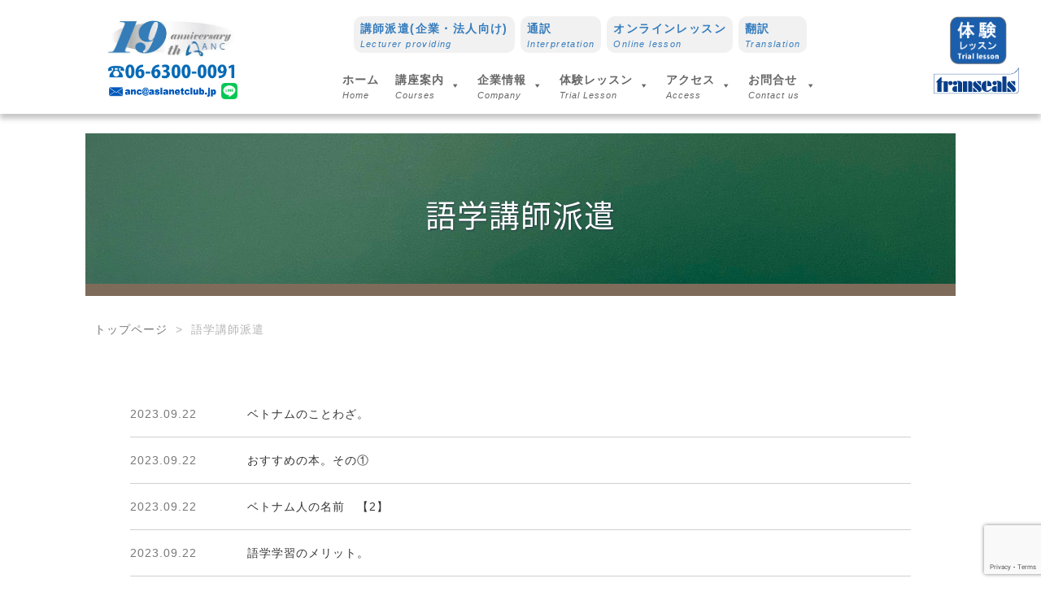

--- FILE ---
content_type: text/html; charset=UTF-8
request_url: https://www.asianetclub.jp/archives/category/%E8%AA%9E%E5%AD%A6%E8%AC%9B%E5%B8%AB%E6%B4%BE%E9%81%A3/
body_size: 24398
content:
<!DOCTYPE html>
<html lang="ja">
<head>
  <meta charset="utf-8" />
  <meta name="viewport" content="width=device-width,initial-scale=1,maximum-scale=1.0" />
  
  <link rel="shortcut icon" href="https://www.asianetclub.jp/wordpress/wp-content/themes/html/assets/images/common/favicon.ico" />
  <link href="https://fonts.googleapis.com/earlyaccess/notosansjapanese.css" rel="stylesheet" />
  <link href="https://fonts.googleapis.com/css?family=Vollkorn:400i" rel="stylesheet" />
<link rel="stylesheet" href="//ajax.googleapis.com/ajax/libs/jqueryui/1.12.1/themes/smoothness/jquery-ui.css" />
<script src="//ajax.googleapis.com/ajax/libs/jquery/3.6.0/jquery.min.js"></script>
<script src="//ajax.googleapis.com/ajax/libs/jqueryui/1.12.1/jquery-ui.min.js"></script>
<script src="//ajax.googleapis.com/ajax/libs/jqueryui/1/i18n/jquery.ui.datepicker-ja.min.js"></script>
<script src="https://cdn.rawgit.com/osamutake/japanese-holidays-js/v1.0.10/lib/japanese-holidays.min.js"></script>
<script type="text/javascript" src="https://www.asianetclub.jp/wordpress/wp-content/themes/html/assets/js/hizuke_trial4.js"></script>
	<style>img:is([sizes="auto" i], [sizes^="auto," i]) { contain-intrinsic-size: 3000px 1500px }</style>
	
		<!-- All in One SEO 4.9.0 - aioseo.com -->
		<title>語学講師派遣 - 語学サービスANC</title>
	<meta name="robots" content="max-image-preview:large" />
	<link rel="canonical" href="https://www.asianetclub.jp/archives/category/%e8%aa%9e%e5%ad%a6%e8%ac%9b%e5%b8%ab%e6%b4%be%e9%81%a3/" />
	<meta name="generator" content="All in One SEO (AIOSEO) 4.9.0" />

		<!-- Google tag (gtag.js) -->
<script async src="https://www.googletagmanager.com/gtag/js?id=G-0BLC5VD45N"></script>
<script>
  window.dataLayer = window.dataLayer || [];
  function gtag(){dataLayer.push(arguments);}
  gtag('js', new Date());

  gtag('config', 'G-0BLC5VD45N');
</script>
		<script type="application/ld+json" class="aioseo-schema">
			{"@context":"https:\/\/schema.org","@graph":[{"@type":"BreadcrumbList","@id":"https:\/\/www.asianetclub.jp\/archives\/category\/%E8%AA%9E%E5%AD%A6%E8%AC%9B%E5%B8%AB%E6%B4%BE%E9%81%A3\/#breadcrumblist","itemListElement":[{"@type":"ListItem","@id":"https:\/\/www.asianetclub.jp#listItem","position":1,"name":"\u30db\u30fc\u30e0","item":"https:\/\/www.asianetclub.jp","nextItem":{"@type":"ListItem","@id":"https:\/\/www.asianetclub.jp\/archives\/category\/%e8%aa%9e%e5%ad%a6%e8%ac%9b%e5%b8%ab%e6%b4%be%e9%81%a3\/#listItem","name":"\u8a9e\u5b66\u8b1b\u5e2b\u6d3e\u9063"}},{"@type":"ListItem","@id":"https:\/\/www.asianetclub.jp\/archives\/category\/%e8%aa%9e%e5%ad%a6%e8%ac%9b%e5%b8%ab%e6%b4%be%e9%81%a3\/#listItem","position":2,"name":"\u8a9e\u5b66\u8b1b\u5e2b\u6d3e\u9063","previousItem":{"@type":"ListItem","@id":"https:\/\/www.asianetclub.jp#listItem","name":"\u30db\u30fc\u30e0"}}]},{"@type":"CollectionPage","@id":"https:\/\/www.asianetclub.jp\/archives\/category\/%E8%AA%9E%E5%AD%A6%E8%AC%9B%E5%B8%AB%E6%B4%BE%E9%81%A3\/#collectionpage","url":"https:\/\/www.asianetclub.jp\/archives\/category\/%E8%AA%9E%E5%AD%A6%E8%AC%9B%E5%B8%AB%E6%B4%BE%E9%81%A3\/","name":"\u8a9e\u5b66\u8b1b\u5e2b\u6d3e\u9063 - \u8a9e\u5b66\u30b5\u30fc\u30d3\u30b9ANC","inLanguage":"ja","isPartOf":{"@id":"https:\/\/www.asianetclub.jp\/#website"},"breadcrumb":{"@id":"https:\/\/www.asianetclub.jp\/archives\/category\/%E8%AA%9E%E5%AD%A6%E8%AC%9B%E5%B8%AB%E6%B4%BE%E9%81%A3\/#breadcrumblist"}},{"@type":"Organization","@id":"https:\/\/www.asianetclub.jp\/#organization","name":"\u8a9e\u5b66\u30b5\u30fc\u30d3\u30b9ANC","description":"\u8a71\u305b\u308b\u697d\u3057\u3055\u4f1d\u3048\u305f\u3044","url":"https:\/\/www.asianetclub.jp\/","telephone":"+81663000091","logo":{"@type":"ImageObject","url":"https:\/\/www.asianetclub.jp\/wordpress\/wp-content\/uploads\/2023\/09\/17_anniversary-1.jpg","@id":"https:\/\/www.asianetclub.jp\/archives\/category\/%E8%AA%9E%E5%AD%A6%E8%AC%9B%E5%B8%AB%E6%B4%BE%E9%81%A3\/#organizationLogo","width":337,"height":129},"image":{"@id":"https:\/\/www.asianetclub.jp\/archives\/category\/%E8%AA%9E%E5%AD%A6%E8%AC%9B%E5%B8%AB%E6%B4%BE%E9%81%A3\/#organizationLogo"},"sameAs":["https:\/\/www.facebook.com\/Language.School.ANC\/","https:\/\/twitter.com\/ANC_Languages","https:\/\/www.instagram.com\/language_services_anc_in_osaka\/","https:\/\/www.tiktok.com\/@language_school_anc","https:\/\/www.youtube.com\/@anc.language","https:\/\/www.linkedin.com\/in\/language-school-anc-in-osaka\/"]},{"@type":"WebSite","@id":"https:\/\/www.asianetclub.jp\/#website","url":"https:\/\/www.asianetclub.jp\/","name":"\u8a9e\u5b66\u30b5\u30fc\u30d3\u30b9\uff21\uff2e\uff23 \u8b1b\u5e2b\u6d3e\u9063\uff08\u4f01\u696d\u30fb\u6cd5\u4eba\u5411\u3051\u8a9e\u5b66\u7814\u4fee\uff09\u3001\u7ffb\u8a33\u30b5\u30fc\u30d3\u30b9\u3001\u901a\u8a33\u30b5\u30fc\u30d3\u30b9\u3001\u30aa\u30f3\u30e9\u30a4\u30f3\u30ec\u30c3\u30b9\u30f3\u3001\u8a9e\u5b66\u30b9\u30af\u30fc\u30eb","alternateName":"\u8a9e\u5b66\u30b5\u30fc\u30d3\u30b9\uff21\uff2e\uff23","description":"\u8a71\u305b\u308b\u697d\u3057\u3055\u4f1d\u3048\u305f\u3044","inLanguage":"ja","publisher":{"@id":"https:\/\/www.asianetclub.jp\/#organization"}}]}
		</script>
		<!-- All in One SEO -->

<link rel='dns-prefetch' href='//use.fontawesome.com' />
<link rel="alternate" type="application/rss+xml" title="語学サービスANC &raquo; 語学講師派遣 カテゴリーのフィード" href="https://www.asianetclub.jp/archives/category/%e8%aa%9e%e5%ad%a6%e8%ac%9b%e5%b8%ab%e6%b4%be%e9%81%a3/feed/" />
		<!-- This site uses the Google Analytics by MonsterInsights plugin v9.10.0 - Using Analytics tracking - https://www.monsterinsights.com/ -->
							<script src="//www.googletagmanager.com/gtag/js?id=G-QBFRXXNQ12"  data-cfasync="false" data-wpfc-render="false" type="text/javascript" async></script>
			<script data-cfasync="false" data-wpfc-render="false" type="text/javascript">
				var mi_version = '9.10.0';
				var mi_track_user = true;
				var mi_no_track_reason = '';
								var MonsterInsightsDefaultLocations = {"page_location":"https:\/\/www.asianetclub.jp\/archives\/category\/%E8%AA%9E%E5%AD%A6%E8%AC%9B%E5%B8%AB%E6%B4%BE%E9%81%A3\/"};
								if ( typeof MonsterInsightsPrivacyGuardFilter === 'function' ) {
					var MonsterInsightsLocations = (typeof MonsterInsightsExcludeQuery === 'object') ? MonsterInsightsPrivacyGuardFilter( MonsterInsightsExcludeQuery ) : MonsterInsightsPrivacyGuardFilter( MonsterInsightsDefaultLocations );
				} else {
					var MonsterInsightsLocations = (typeof MonsterInsightsExcludeQuery === 'object') ? MonsterInsightsExcludeQuery : MonsterInsightsDefaultLocations;
				}

								var disableStrs = [
										'ga-disable-G-QBFRXXNQ12',
									];

				/* Function to detect opted out users */
				function __gtagTrackerIsOptedOut() {
					for (var index = 0; index < disableStrs.length; index++) {
						if (document.cookie.indexOf(disableStrs[index] + '=true') > -1) {
							return true;
						}
					}

					return false;
				}

				/* Disable tracking if the opt-out cookie exists. */
				if (__gtagTrackerIsOptedOut()) {
					for (var index = 0; index < disableStrs.length; index++) {
						window[disableStrs[index]] = true;
					}
				}

				/* Opt-out function */
				function __gtagTrackerOptout() {
					for (var index = 0; index < disableStrs.length; index++) {
						document.cookie = disableStrs[index] + '=true; expires=Thu, 31 Dec 2099 23:59:59 UTC; path=/';
						window[disableStrs[index]] = true;
					}
				}

				if ('undefined' === typeof gaOptout) {
					function gaOptout() {
						__gtagTrackerOptout();
					}
				}
								window.dataLayer = window.dataLayer || [];

				window.MonsterInsightsDualTracker = {
					helpers: {},
					trackers: {},
				};
				if (mi_track_user) {
					function __gtagDataLayer() {
						dataLayer.push(arguments);
					}

					function __gtagTracker(type, name, parameters) {
						if (!parameters) {
							parameters = {};
						}

						if (parameters.send_to) {
							__gtagDataLayer.apply(null, arguments);
							return;
						}

						if (type === 'event') {
														parameters.send_to = monsterinsights_frontend.v4_id;
							var hookName = name;
							if (typeof parameters['event_category'] !== 'undefined') {
								hookName = parameters['event_category'] + ':' + name;
							}

							if (typeof MonsterInsightsDualTracker.trackers[hookName] !== 'undefined') {
								MonsterInsightsDualTracker.trackers[hookName](parameters);
							} else {
								__gtagDataLayer('event', name, parameters);
							}
							
						} else {
							__gtagDataLayer.apply(null, arguments);
						}
					}

					__gtagTracker('js', new Date());
					__gtagTracker('set', {
						'developer_id.dZGIzZG': true,
											});
					if ( MonsterInsightsLocations.page_location ) {
						__gtagTracker('set', MonsterInsightsLocations);
					}
										__gtagTracker('config', 'G-QBFRXXNQ12', {"forceSSL":"true","link_attribution":"true"} );
										window.gtag = __gtagTracker;										(function () {
						/* https://developers.google.com/analytics/devguides/collection/analyticsjs/ */
						/* ga and __gaTracker compatibility shim. */
						var noopfn = function () {
							return null;
						};
						var newtracker = function () {
							return new Tracker();
						};
						var Tracker = function () {
							return null;
						};
						var p = Tracker.prototype;
						p.get = noopfn;
						p.set = noopfn;
						p.send = function () {
							var args = Array.prototype.slice.call(arguments);
							args.unshift('send');
							__gaTracker.apply(null, args);
						};
						var __gaTracker = function () {
							var len = arguments.length;
							if (len === 0) {
								return;
							}
							var f = arguments[len - 1];
							if (typeof f !== 'object' || f === null || typeof f.hitCallback !== 'function') {
								if ('send' === arguments[0]) {
									var hitConverted, hitObject = false, action;
									if ('event' === arguments[1]) {
										if ('undefined' !== typeof arguments[3]) {
											hitObject = {
												'eventAction': arguments[3],
												'eventCategory': arguments[2],
												'eventLabel': arguments[4],
												'value': arguments[5] ? arguments[5] : 1,
											}
										}
									}
									if ('pageview' === arguments[1]) {
										if ('undefined' !== typeof arguments[2]) {
											hitObject = {
												'eventAction': 'page_view',
												'page_path': arguments[2],
											}
										}
									}
									if (typeof arguments[2] === 'object') {
										hitObject = arguments[2];
									}
									if (typeof arguments[5] === 'object') {
										Object.assign(hitObject, arguments[5]);
									}
									if ('undefined' !== typeof arguments[1].hitType) {
										hitObject = arguments[1];
										if ('pageview' === hitObject.hitType) {
											hitObject.eventAction = 'page_view';
										}
									}
									if (hitObject) {
										action = 'timing' === arguments[1].hitType ? 'timing_complete' : hitObject.eventAction;
										hitConverted = mapArgs(hitObject);
										__gtagTracker('event', action, hitConverted);
									}
								}
								return;
							}

							function mapArgs(args) {
								var arg, hit = {};
								var gaMap = {
									'eventCategory': 'event_category',
									'eventAction': 'event_action',
									'eventLabel': 'event_label',
									'eventValue': 'event_value',
									'nonInteraction': 'non_interaction',
									'timingCategory': 'event_category',
									'timingVar': 'name',
									'timingValue': 'value',
									'timingLabel': 'event_label',
									'page': 'page_path',
									'location': 'page_location',
									'title': 'page_title',
									'referrer' : 'page_referrer',
								};
								for (arg in args) {
																		if (!(!args.hasOwnProperty(arg) || !gaMap.hasOwnProperty(arg))) {
										hit[gaMap[arg]] = args[arg];
									} else {
										hit[arg] = args[arg];
									}
								}
								return hit;
							}

							try {
								f.hitCallback();
							} catch (ex) {
							}
						};
						__gaTracker.create = newtracker;
						__gaTracker.getByName = newtracker;
						__gaTracker.getAll = function () {
							return [];
						};
						__gaTracker.remove = noopfn;
						__gaTracker.loaded = true;
						window['__gaTracker'] = __gaTracker;
					})();
									} else {
										console.log("");
					(function () {
						function __gtagTracker() {
							return null;
						}

						window['__gtagTracker'] = __gtagTracker;
						window['gtag'] = __gtagTracker;
					})();
									}
			</script>
							<!-- / Google Analytics by MonsterInsights -->
		<script type="text/javascript">
/* <![CDATA[ */
window._wpemojiSettings = {"baseUrl":"https:\/\/s.w.org\/images\/core\/emoji\/16.0.1\/72x72\/","ext":".png","svgUrl":"https:\/\/s.w.org\/images\/core\/emoji\/16.0.1\/svg\/","svgExt":".svg","source":{"concatemoji":"https:\/\/www.asianetclub.jp\/wordpress\/wp-includes\/js\/wp-emoji-release.min.js?ver=6.8.3"}};
/*! This file is auto-generated */
!function(s,n){var o,i,e;function c(e){try{var t={supportTests:e,timestamp:(new Date).valueOf()};sessionStorage.setItem(o,JSON.stringify(t))}catch(e){}}function p(e,t,n){e.clearRect(0,0,e.canvas.width,e.canvas.height),e.fillText(t,0,0);var t=new Uint32Array(e.getImageData(0,0,e.canvas.width,e.canvas.height).data),a=(e.clearRect(0,0,e.canvas.width,e.canvas.height),e.fillText(n,0,0),new Uint32Array(e.getImageData(0,0,e.canvas.width,e.canvas.height).data));return t.every(function(e,t){return e===a[t]})}function u(e,t){e.clearRect(0,0,e.canvas.width,e.canvas.height),e.fillText(t,0,0);for(var n=e.getImageData(16,16,1,1),a=0;a<n.data.length;a++)if(0!==n.data[a])return!1;return!0}function f(e,t,n,a){switch(t){case"flag":return n(e,"\ud83c\udff3\ufe0f\u200d\u26a7\ufe0f","\ud83c\udff3\ufe0f\u200b\u26a7\ufe0f")?!1:!n(e,"\ud83c\udde8\ud83c\uddf6","\ud83c\udde8\u200b\ud83c\uddf6")&&!n(e,"\ud83c\udff4\udb40\udc67\udb40\udc62\udb40\udc65\udb40\udc6e\udb40\udc67\udb40\udc7f","\ud83c\udff4\u200b\udb40\udc67\u200b\udb40\udc62\u200b\udb40\udc65\u200b\udb40\udc6e\u200b\udb40\udc67\u200b\udb40\udc7f");case"emoji":return!a(e,"\ud83e\udedf")}return!1}function g(e,t,n,a){var r="undefined"!=typeof WorkerGlobalScope&&self instanceof WorkerGlobalScope?new OffscreenCanvas(300,150):s.createElement("canvas"),o=r.getContext("2d",{willReadFrequently:!0}),i=(o.textBaseline="top",o.font="600 32px Arial",{});return e.forEach(function(e){i[e]=t(o,e,n,a)}),i}function t(e){var t=s.createElement("script");t.src=e,t.defer=!0,s.head.appendChild(t)}"undefined"!=typeof Promise&&(o="wpEmojiSettingsSupports",i=["flag","emoji"],n.supports={everything:!0,everythingExceptFlag:!0},e=new Promise(function(e){s.addEventListener("DOMContentLoaded",e,{once:!0})}),new Promise(function(t){var n=function(){try{var e=JSON.parse(sessionStorage.getItem(o));if("object"==typeof e&&"number"==typeof e.timestamp&&(new Date).valueOf()<e.timestamp+604800&&"object"==typeof e.supportTests)return e.supportTests}catch(e){}return null}();if(!n){if("undefined"!=typeof Worker&&"undefined"!=typeof OffscreenCanvas&&"undefined"!=typeof URL&&URL.createObjectURL&&"undefined"!=typeof Blob)try{var e="postMessage("+g.toString()+"("+[JSON.stringify(i),f.toString(),p.toString(),u.toString()].join(",")+"));",a=new Blob([e],{type:"text/javascript"}),r=new Worker(URL.createObjectURL(a),{name:"wpTestEmojiSupports"});return void(r.onmessage=function(e){c(n=e.data),r.terminate(),t(n)})}catch(e){}c(n=g(i,f,p,u))}t(n)}).then(function(e){for(var t in e)n.supports[t]=e[t],n.supports.everything=n.supports.everything&&n.supports[t],"flag"!==t&&(n.supports.everythingExceptFlag=n.supports.everythingExceptFlag&&n.supports[t]);n.supports.everythingExceptFlag=n.supports.everythingExceptFlag&&!n.supports.flag,n.DOMReady=!1,n.readyCallback=function(){n.DOMReady=!0}}).then(function(){return e}).then(function(){var e;n.supports.everything||(n.readyCallback(),(e=n.source||{}).concatemoji?t(e.concatemoji):e.wpemoji&&e.twemoji&&(t(e.twemoji),t(e.wpemoji)))}))}((window,document),window._wpemojiSettings);
/* ]]> */
</script>
<link rel='stylesheet' id='sbi_styles-css' href='https://www.asianetclub.jp/wordpress/wp-content/plugins/instagram-feed/css/sbi-styles.min.css?ver=6.10.0' type='text/css' media='all' />
<style id='wp-emoji-styles-inline-css' type='text/css'>

	img.wp-smiley, img.emoji {
		display: inline !important;
		border: none !important;
		box-shadow: none !important;
		height: 1em !important;
		width: 1em !important;
		margin: 0 0.07em !important;
		vertical-align: -0.1em !important;
		background: none !important;
		padding: 0 !important;
	}
</style>
<link rel='stylesheet' id='wp-block-library-css' href='https://www.asianetclub.jp/wordpress/wp-includes/css/dist/block-library/style.min.css?ver=6.8.3' type='text/css' media='all' />
<style id='classic-theme-styles-inline-css' type='text/css'>
/*! This file is auto-generated */
.wp-block-button__link{color:#fff;background-color:#32373c;border-radius:9999px;box-shadow:none;text-decoration:none;padding:calc(.667em + 2px) calc(1.333em + 2px);font-size:1.125em}.wp-block-file__button{background:#32373c;color:#fff;text-decoration:none}
</style>
<link rel='stylesheet' id='aioseo/css/src/vue/standalone/blocks/table-of-contents/global.scss-css' href='https://www.asianetclub.jp/wordpress/wp-content/plugins/all-in-one-seo-pack/dist/Lite/assets/css/table-of-contents/global.e90f6d47.css?ver=4.9.0' type='text/css' media='all' />
<style id='snow-monkey-blocks-accordion-style-inline-css' type='text/css'>
.smb-accordion{--smb-accordion--gap:var(--_margin-1);--smb-accordion--title-background-color:var(--_lighter-color-gray);--smb-accordion--title-color:inherit;--smb-accordion--body-padding:var(--_padding1)}.smb-accordion>*+*{margin-top:var(--smb-accordion--gap)}.smb-accordion__item{--smb-accordion-item--background-color:var(--smb-accordion--title-background-color);--smb-accordion-item--color:var(--smb-accordion--title-color);--smb-accordion-item--padding:var(--smb-accordion--body-padding);position:relative}.smb-accordion__item__title{align-items:center;background-color:var(--smb-accordion-item--background-color);color:var(--smb-accordion-item--color);display:flex;padding:calc(var(--_padding-1)*.5) var(--_padding-1)}.smb-accordion__item__title__label{flex:1 1 auto}.smb-accordion__item__title__icon{margin-left:var(--_margin-1);--_transition-duration:var(--_global--transition-duration);--_transition-function-timing:var(--_global--transition-function-timing);--_transition-delay:var(--_global--transition-delay);flex:0 0 auto;transition:transform var(--_transition-duration) var(--_transition-function-timing) var(--_transition-delay)}.smb-accordion__item__control{appearance:none!important;cursor:pointer!important;display:block!important;height:100%!important;inset:0!important;opacity:0!important;outline:none!important;position:absolute!important;width:100%!important;z-index:1!important}.smb-accordion__item__control:focus-visible{opacity:1!important;outline:1px solid!important}.smb-accordion__item__body{display:none;padding:var(--smb-accordion--body-padding);position:relative;z-index:2}.smb-accordion .smb-accordion__item__control:checked+.smb-accordion__item__body,.smb-accordion .smb-accordion__item__control:checked+.smb-accordion__item__title+.smb-accordion__item__body{display:block}.smb-accordion .smb-accordion__item__control:checked+.smb-accordion__item__title>.smb-accordion__item__title__icon{transform:rotate(180deg)}:where(.smb-accordion__item__body.is-layout-constrained>*){--wp--style--global--content-size:100%;--wp--style--global--wide-size:100%}

</style>
<link rel='stylesheet' id='snow-monkey-blocks-alert-style-css' href='https://www.asianetclub.jp/wordpress/wp-content/plugins/snow-monkey-blocks/dist/blocks/alert/style-index.css?ver=21.0.6' type='text/css' media='all' />
<link rel='stylesheet' id='snow-monkey-blocks-balloon-style-css' href='https://www.asianetclub.jp/wordpress/wp-content/plugins/snow-monkey-blocks/dist/blocks/balloon/style-index.css?ver=21.0.6' type='text/css' media='all' />
<style id='snow-monkey-blocks-box-style-inline-css' type='text/css'>
.smb-box{--smb-box--background-color:#0000;--smb-box--background-image:initial;--smb-box--background-opacity:1;--smb-box--border-color:var(--_lighter-color-gray);--smb-box--border-style:solid;--smb-box--border-width:0px;--smb-box--border-radius:var(--_global--border-radius);--smb-box--box-shadow:initial;--smb-box--color:inherit;--smb-box--padding:var(--_padding1);border-radius:var(--smb-box--border-radius);border-width:0;box-shadow:var(--smb-box--box-shadow);color:var(--smb-box--color);overflow:visible;padding:var(--smb-box--padding);position:relative}.smb-box--p-s{--smb-box--padding:var(--_padding-1)}.smb-box--p-l{--smb-box--padding:var(--_padding2)}.smb-box__background{background-color:var(--smb-box--background-color);background-image:var(--smb-box--background-image);border:var(--smb-box--border-width) var(--smb-box--border-style) var(--smb-box--border-color);border-radius:var(--smb-box--border-radius);bottom:0;display:block;left:0;opacity:var(--smb-box--background-opacity);position:absolute;right:0;top:0}.smb-box__body{position:relative}.smb-box--has-link{cursor:pointer}.smb-box--has-link:has(:focus-visible){outline:auto;outline:auto -webkit-focus-ring-color}.smb-box__link{display:block!important;height:0!important;position:static!important;text-indent:-99999px!important;width:0!important}:where(.smb-box__body.is-layout-constrained>*){--wp--style--global--content-size:100%;--wp--style--global--wide-size:100%}

</style>
<style id='snow-monkey-blocks-btn-style-inline-css' type='text/css'>
.smb-btn:not(:root){color:var(--smb-btn--color);text-decoration:none}.smb-btn{--smb-btn--background-color:var(--wp--preset--color--black);--smb-btn--background-image:initial;--smb-btn--border:none;--smb-btn--border-radius:var(--_global--border-radius);--smb-btn--color:var(--wp--preset--color--white);--smb-btn--padding:var(--_padding-1);--smb-btn--padding-vertical:calc(var(--smb-btn--padding)*0.5);--smb-btn--padding-horizontal:var(--smb-btn--padding);--smb-btn--style--ghost--border-color:var(--smb-btn--background-color,currentColor);--smb-btn--style--ghost--color:currentColor;--smb-btn--style--text--color:currentColor;background-color:var(--smb-btn--background-color);background-image:var(--smb-btn--background-image);border:var(--smb-btn--border);border-radius:var(--smb-btn--border-radius);cursor:pointer;display:inline-flex;justify-content:center;margin:0;max-width:100%;padding:var(--smb-btn--padding-vertical) var(--smb-btn--padding-horizontal);white-space:nowrap;--_transition-duration:var(--_global--transition-duration);--_transition-function-timing:var(--_global--transition-function-timing);--_transition-delay:var(--_global--transition-delay);transition:all var(--_transition-duration) var(--_transition-function-timing) var(--_transition-delay)}.smb-btn:focus-visible{filter:brightness(90%)}.smb-btn__label{color:currentColor;white-space:inherit!important}.smb-btn--little-wider{--smb-btn--padding-horizontal:var(--_padding2)}.smb-btn--wider{--smb-btn--padding-horizontal:var(--_padding3)}.smb-btn--full,.smb-btn--more-wider{width:100%}.smb-btn--wrap{white-space:normal}.smb-btn-wrapper.is-style-ghost .smb-btn{--smb-btn--color:var(--smb-btn--style--ghost--color);background-color:#0000;border:1px solid var(--smb-btn--style--ghost--border-color)}.smb-btn-wrapper.is-style-ghost .smb-btn[style*="background-color:"]{background-color:#0000!important}.smb-btn-wrapper.is-style-text .smb-btn{--smb-btn--background-color:#0000;--smb-btn--color:var(--smb-btn--style--text--color);border:none}.aligncenter .smb-btn-wrapper,.smb-btn-wrapper.aligncenter{text-align:center}@media(min-width:640px){.smb-btn--more-wider{--smb-btn--padding-horizontal:var(--_padding4);display:inline-block;width:auto}}@media(any-hover:hover){.smb-btn:hover{filter:brightness(90%)}}

</style>
<style id='snow-monkey-blocks-buttons-style-inline-css' type='text/css'>
.smb-buttons{--smb-buttons--gap:var(--_margin1);display:flex;flex-wrap:wrap;gap:var(--smb-buttons--gap)}.smb-buttons.has-text-align-left,.smb-buttons.is-content-justification-left{justify-content:flex-start}.smb-buttons.has-text-align-center,.smb-buttons.is-content-justification-center{justify-content:center}.smb-buttons.has-text-align-right,.smb-buttons.is-content-justification-right{justify-content:flex-end}.smb-buttons.is-content-justification-space-between{justify-content:space-between}.smb-buttons>.smb-btn-wrapper{flex:0 1 auto;margin:0}.smb-buttons>.smb-btn-wrapper--full{flex:1 1 auto}@media not all and (min-width:640px){.smb-buttons>.smb-btn-wrapper--more-wider{flex:1 1 auto}}

</style>
<link rel='stylesheet' id='snow-monkey-blocks-categories-list-style-css' href='https://www.asianetclub.jp/wordpress/wp-content/plugins/snow-monkey-blocks/dist/blocks/categories-list/style-index.css?ver=21.0.6' type='text/css' media='all' />
<style id='snow-monkey-blocks-container-style-inline-css' type='text/css'>
.smb-container__body{margin-left:auto;margin-right:auto;max-width:100%}.smb-container--no-gutters{padding-left:0!important;padding-right:0!important}:where(.smb-container__body.is-layout-constrained>*){--wp--style--global--content-size:100%;--wp--style--global--wide-size:100%}

</style>
<style id='snow-monkey-blocks-contents-outline-style-inline-css' type='text/css'>
.smb-contents-outline{--smb-contents-outline--background-color:var(--wp--preset--color--sm-lightest-gray);--smb-contents-outline--color:inherit;background-color:var(--smb-contents-outline--background-color);color:var(--smb-contents-outline--color);padding:0!important}.smb-contents-outline .wpco{background-color:inherit;color:inherit}

</style>
<style id='snow-monkey-blocks-countdown-style-inline-css' type='text/css'>
.smb-countdown{--smb-countdown--gap:var(--_margin-2);--smb-countdown--numeric-color:currentColor;--smb-countdown--clock-color:currentColor}.smb-countdown__list{align-items:center;align-self:center;display:flex;flex-direction:row;flex-wrap:wrap;list-style-type:none;margin-left:0;padding-left:0}.smb-countdown__list-item{margin:0 var(--smb-countdown--gap);text-align:center}.smb-countdown__list-item:first-child{margin-left:0}.smb-countdown__list-item:last-child{margin-right:0}.smb-countdown__list-item__numeric{color:var(--smb-countdown--numeric-color);display:block;--_font-size-level:3;font-size:var(--_fluid-font-size);font-weight:700;line-height:var(--_line-height)}.smb-countdown__list-item__clock{color:var(--smb-countdown--clock-color);display:block;--_font-size-level:-1;font-size:var(--_font-size);line-height:var(--_line-height)}.smb-countdown .align-center{justify-content:center}.smb-countdown .align-left{justify-content:flex-start}.smb-countdown .align-right{justify-content:flex-end}.is-style-inline .smb-countdown__list-item__clock,.is-style-inline .smb-countdown__list-item__numeric{display:inline}

</style>
<style id='snow-monkey-blocks-directory-structure-style-inline-css' type='text/css'>
.smb-directory-structure{--smb-directory-structure--background-color:var(--_lightest-color-gray);--smb-directory-structure--padding:var(--_padding1);--smb-directory-structure--gap:var(--_margin-2);--smb-directory-structure--icon-color:inherit;background-color:var(--smb-directory-structure--background-color);overflow-x:auto;overflow-y:hidden;padding:var(--smb-directory-structure--padding)}.smb-directory-structure>*+*{margin-top:var(--smb-directory-structure--gap)}.smb-directory-structure__item p{align-items:flex-start;display:flex;flex-wrap:nowrap}.smb-directory-structure .fa-fw{color:var(--smb-directory-structure--icon-color);width:auto}.smb-directory-structure .svg-inline--fa{display:var(--fa-display,inline-block);height:1em;overflow:visible;vertical-align:-.125em}.smb-directory-structure__item__name{margin-left:.5em;white-space:nowrap}.smb-directory-structure__item__list{margin-left:1.5em}.smb-directory-structure__item__list>*{margin-top:var(--smb-directory-structure--gap)}

</style>
<style id='snow-monkey-blocks-evaluation-star-style-inline-css' type='text/css'>
.smb-evaluation-star{--smb-evaluation-star--gap:var(--_margin-2);--smb-evaluation-star--icon-color:#f9bb2d;--smb-evaluation-star--numeric-color:currentColor;align-items:center;display:flex;gap:var(--smb-evaluation-star--gap)}.smb-evaluation-star--title-right .smb-evaluation-star__title{order:1}.smb-evaluation-star__body{display:inline-flex;gap:var(--smb-evaluation-star--gap)}.smb-evaluation-star__numeric{color:var(--smb-evaluation-star--numeric-color);font-weight:700}.smb-evaluation-star__numeric--right{order:1}.smb-evaluation-star__icon{color:var(--smb-evaluation-star--icon-color);display:inline-block}.smb-evaluation-star .svg-inline--fa{display:var(--fa-display,inline-block);height:1em;overflow:visible;vertical-align:-.125em}

</style>
<style id='snow-monkey-blocks-faq-style-inline-css' type='text/css'>
.smb-faq{--smb-faq--border-color:var(--_lighter-color-gray);--smb-faq--label-color:initial;--smb-faq--item-gap:var(--_margin1);--smb-faq--item-question-label-color:currentColor;--smb-faq--item-answer-label-color:currentColor;border-top:1px solid var(--smb-faq--border-color)}.smb-faq__item{border-bottom:1px solid var(--smb-faq--border-color);padding:var(--_padding1) 0}.smb-faq__item__answer,.smb-faq__item__question{display:flex;flex-direction:row;flex-wrap:nowrap}.smb-faq__item__answer__label,.smb-faq__item__question__label{flex:0 0 0%;margin-right:var(--smb-faq--item-gap);margin-top:calc(var(--_half-leading)*-1em - .125em);--_font-size-level:3;font-size:var(--_fluid-font-size);font-weight:400;line-height:var(--_line-height);min-width:.8em}.smb-faq__item__answer__body,.smb-faq__item__question__body{flex:1 1 auto;margin-top:calc(var(--_half-leading)*-1em)}.smb-faq__item__question{font-weight:700;margin:0 0 var(--smb-faq--item-gap)}.smb-faq__item__question__label{color:var(--smb-faq--item-question-label-color)}.smb-faq__item__answer__label{color:var(--smb-faq--item-answer-label-color)}:where(.smb-faq__item__answer__body.is-layout-constrained>*){--wp--style--global--content-size:100%;--wp--style--global--wide-size:100%}

</style>
<style id='snow-monkey-blocks-flex-style-inline-css' type='text/css'>
.smb-flex{--smb-flex--box-shadow:none;box-shadow:var(--smb-flex--box-shadow);flex-direction:column}.smb-flex.is-horizontal{flex-direction:row}.smb-flex.is-vertical{flex-direction:column}.smb-flex>*{--smb--flex-grow:0;--smb--flex-shrink:1;--smb--flex-basis:auto;flex-basis:var(--smb--flex-basis);flex-grow:var(--smb--flex-grow);flex-shrink:var(--smb--flex-shrink);min-width:0}

</style>
<style id='snow-monkey-blocks-grid-style-inline-css' type='text/css'>
.smb-grid{--smb-grid--gap:0px;--smb-grid--column-auto-repeat:auto-fit;--smb-grid--columns:1;--smb-grid--column-min-width:250px;--smb-grid--grid-template-columns:none;--smb-grid--rows:1;--smb-grid--grid-template-rows:none;display:grid;gap:var(--smb-grid--gap)}.smb-grid>*{--smb--justify-self:stretch;--smb--align-self:stretch;--smb--grid-column:auto;--smb--grid-row:auto;align-self:var(--smb--align-self);grid-column:var(--smb--grid-column);grid-row:var(--smb--grid-row);justify-self:var(--smb--justify-self);margin-bottom:0;margin-top:0;min-width:0}.smb-grid--columns\:columns{grid-template-columns:repeat(var(--smb-grid--columns),1fr)}.smb-grid--columns\:min{grid-template-columns:repeat(var(--smb-grid--column-auto-repeat),minmax(min(var(--smb-grid--column-min-width),100%),1fr))}.smb-grid--columns\:free{grid-template-columns:var(--smb-grid--grid-template-columns)}.smb-grid--rows\:rows{grid-template-rows:repeat(var(--smb-grid--rows),1fr)}.smb-grid--rows\:free{grid-template-rows:var(--smb-grid--grid-template-rows)}

</style>
<link rel='stylesheet' id='snow-monkey-blocks-hero-header-style-css' href='https://www.asianetclub.jp/wordpress/wp-content/plugins/snow-monkey-blocks/dist/blocks/hero-header/style-index.css?ver=21.0.6' type='text/css' media='all' />
<link rel='stylesheet' id='snow-monkey-blocks-information-style-css' href='https://www.asianetclub.jp/wordpress/wp-content/plugins/snow-monkey-blocks/dist/blocks/information/style-index.css?ver=21.0.6' type='text/css' media='all' />
<style id='snow-monkey-blocks-list-style-inline-css' type='text/css'>
.smb-list{--smb-list--gap:var(--_margin-2)}.smb-list ul{list-style:none!important}.smb-list ul *>li:first-child,.smb-list ul li+li{margin-top:var(--smb-list--gap)}.smb-list ul>li{position:relative}.smb-list ul>li .smb-list__icon{left:-1.5em;position:absolute}

</style>
<link rel='stylesheet' id='snow-monkey-blocks-media-text-style-css' href='https://www.asianetclub.jp/wordpress/wp-content/plugins/snow-monkey-blocks/dist/blocks/media-text/style-index.css?ver=21.0.6' type='text/css' media='all' />
<link rel='stylesheet' id='snow-monkey-blocks-panels-style-css' href='https://www.asianetclub.jp/wordpress/wp-content/plugins/snow-monkey-blocks/dist/blocks/panels/style-index.css?ver=23.0.2' type='text/css' media='all' />
<style id='snow-monkey-blocks-price-menu-style-inline-css' type='text/css'>
.smb-price-menu{--smb-price-menu--border-color:var(--_lighter-color-gray);--smb-price-menu--item-padding:var(--_padding-1);border-top:1px solid var(--smb-price-menu--border-color)}.smb-price-menu>.smb-price-menu__item{margin-bottom:0;margin-top:0}.smb-price-menu__item{border-bottom:1px solid var(--smb-price-menu--border-color);column-gap:var(--_margin-1);padding:var(--smb-price-menu--item-padding) 0}@media(min-width:640px){.smb-price-menu__item{align-items:center;display:flex;flex-direction:row;flex-wrap:nowrap;justify-content:space-between}.smb-price-menu__item>:where(.smb-price-menu__item__title){flex:1 1 auto}.smb-price-menu__item>:where(.smb-price-menu__item__price){flex:0 0 auto}}

</style>
<style id='snow-monkey-blocks-rating-box-style-inline-css' type='text/css'>
.smb-rating-box{--smb-rating-box--gap:var(--_margin-1);--smb-rating-box--bar-border-radius:var(--_global--border-radius);--smb-rating-box--bar-background-color:var(--_lighter-color-gray);--smb-rating-box--bar-height:1rem;--smb-rating-box--rating-background-color:#f9bb2d}.smb-rating-box>.smb-rating-box__item__title{margin-bottom:var(--_margin-2)}.smb-rating-box__body>*+*{margin-top:var(--smb-rating-box--gap)}.smb-rating-box__item{display:grid;gap:var(--_margin-2)}.smb-rating-box__item__body{align-items:end;display:grid;gap:var(--_margin1);grid-template-columns:1fr auto}.smb-rating-box__item__numeric{--_font-size-level:-2;font-size:var(--_font-size);line-height:var(--_line-height)}.smb-rating-box__item__evaluation{grid-column:1/-1}.smb-rating-box__item__evaluation__bar,.smb-rating-box__item__evaluation__rating{border-radius:var(--smb-rating-box--bar-border-radius);height:var(--smb-rating-box--bar-height)}.smb-rating-box__item__evaluation__bar{background-color:var(--smb-rating-box--bar-background-color);position:relative}.smb-rating-box__item__evaluation__rating{background-color:var(--smb-rating-box--rating-background-color);left:0;position:absolute;top:0}.smb-rating-box__item__evaluation__numeric{bottom:calc(var(--smb-rating-box--bar-height) + var(--_s-2));position:absolute;right:0;--_font-size-level:-2;font-size:var(--_font-size);line-height:var(--_line-height)}

</style>
<style id='snow-monkey-blocks-read-more-box-style-inline-css' type='text/css'>
.smb-read-more-box{--smb-read-more-box--content-height:100px;--smb-read-more-box--mask-color:var(--_global--background-color,#fff)}.smb-read-more-box__content{--_transition-duration:var(--_global--transition-duration);--_transition-function-timing:var(--_global--transition-function-timing);--_transition-delay:var(--_global--transition-delay);overflow:hidden;position:relative;transition:height var(--_transition-duration) var(--_transition-function-timing) var(--_transition-delay)}.smb-read-more-box__content[aria-hidden=true]{height:var(--smb-read-more-box--content-height)}.smb-read-more-box__action{display:flex;flex-wrap:wrap;margin-top:var(--_padding-1)}.smb-read-more-box__action.is-content-justification-left{justify-content:start}.smb-read-more-box__action.is-content-justification-center{justify-content:center}.smb-read-more-box__action.is-content-justification-right{justify-content:end}.smb-read-more-box__btn-wrapper.smb-btn-wrapper--full{flex-grow:1}.smb-read-more-box__button{cursor:pointer}.smb-read-more-box--has-mask .smb-read-more-box__content[aria-hidden=true]:after{background:linear-gradient(to bottom,#0000 0,var(--smb-read-more-box--mask-color) 100%);content:"";display:block;height:50px;inset:auto 0 0 0;position:absolute}.smb-read-more-box.is-style-ghost .smb-read-more-box__button{--smb-btn--color:var(--smb-btn--style--ghost--color);background-color:#0000;border:1px solid var(--smb-btn--style--ghost--border-color)}.smb-read-more-box.is-style-text .smb-read-more-box__button{--smb-btn--background-color:#0000;--smb-btn--color:var(--smb-btn--style--text--color);--smb-btn--padding:0px;border:none}:where(.smb-read-more-box__content.is-layout-constrained>*){--wp--style--global--content-size:100%;--wp--style--global--wide-size:100%}

</style>
<link rel='stylesheet' id='snow-monkey-blocks-section-style-css' href='https://www.asianetclub.jp/wordpress/wp-content/plugins/snow-monkey-blocks/dist/blocks/section/style-index.css?ver=24.1.1' type='text/css' media='all' />
<link rel='stylesheet' id='snow-monkey-blocks-step-style-css' href='https://www.asianetclub.jp/wordpress/wp-content/plugins/snow-monkey-blocks/dist/blocks/step/style-index.css?ver=24.1.0' type='text/css' media='all' />
<link rel='stylesheet' id='snow-monkey-blocks-tabs-style-css' href='https://www.asianetclub.jp/wordpress/wp-content/plugins/snow-monkey-blocks/dist/blocks/tabs/style-index.css?ver=22.2.3' type='text/css' media='all' />
<style id='snow-monkey-blocks-taxonomy-terms-style-inline-css' type='text/css'>
.smb-taxonomy-terms__item>a{align-items:center;display:inline-flex!important}.smb-taxonomy-terms__item__count{display:inline-block;margin-left:.4em;text-decoration:none}.smb-taxonomy-terms__item__count span{align-items:center;display:inline-flex}.smb-taxonomy-terms__item__count span:before{content:"(";font-size:.8em}.smb-taxonomy-terms__item__count span:after{content:")";font-size:.8em}.smb-taxonomy-terms.is-style-tag .smb-taxonomy-terms__list{list-style:none;margin-left:0;padding-left:0}.smb-taxonomy-terms.is-style-tag .smb-taxonomy-terms__item{display:inline-block;margin:4px 4px 4px 0}.smb-taxonomy-terms.is-style-slash .smb-taxonomy-terms__list{display:flex;flex-wrap:wrap;list-style:none;margin-left:0;padding-left:0}.smb-taxonomy-terms.is-style-slash .smb-taxonomy-terms__item{display:inline-block}.smb-taxonomy-terms.is-style-slash .smb-taxonomy-terms__item:not(:last-child):after{content:"/";display:inline-block;margin:0 .5em}

</style>
<style id='snow-monkey-blocks-testimonial-style-inline-css' type='text/css'>
.smb-testimonial__item{display:flex;flex-direction:row;flex-wrap:nowrap;justify-content:center}.smb-testimonial__item__figure{border-radius:100%;flex:0 0 auto;height:48px;margin-right:var(--_margin-1);margin-top:calc(var(--_half-leading)*1rem);overflow:hidden;width:48px}.smb-testimonial__item__figure img{height:100%;object-fit:cover;object-position:50% 50%;width:100%}.smb-testimonial__item__body{flex:1 1 auto;max-width:100%}.smb-testimonial__item__name{--_font-size-level:-2;font-size:var(--_font-size);line-height:var(--_line-height)}.smb-testimonial__item__name a{color:inherit}.smb-testimonial__item__lede{--_font-size-level:-2;font-size:var(--_font-size);line-height:var(--_line-height)}.smb-testimonial__item__lede a{color:inherit}.smb-testimonial__item__content{margin-bottom:var(--_margin-1);--_font-size-level:-1;font-size:var(--_font-size);line-height:var(--_line-height)}.smb-testimonial__item__content:after{background-color:currentColor;content:"";display:block;height:1px;margin-top:var(--_margin-1);width:2rem}

</style>
<link rel='stylesheet' id='xo-event-calendar-event-calendar-style-css' href='https://www.asianetclub.jp/wordpress/wp-content/plugins/xo-event-calendar/build/event-calendar/style-index.css?ver=6.8.3' type='text/css' media='all' />
<link rel='stylesheet' id='xo-event-calendar-simple-calendar-style-css' href='https://www.asianetclub.jp/wordpress/wp-content/plugins/xo-event-calendar/build/simple-calendar/style-index.css?ver=6.8.3' type='text/css' media='all' />
<link rel='stylesheet' id='slick-carousel-css' href='https://www.asianetclub.jp/wordpress/wp-content/plugins/snow-monkey-blocks/dist/packages/slick/slick.css?ver=1762476697' type='text/css' media='all' />
<link rel='stylesheet' id='slick-carousel-theme-css' href='https://www.asianetclub.jp/wordpress/wp-content/plugins/snow-monkey-blocks/dist/packages/slick/slick-theme.css?ver=1762476697' type='text/css' media='all' />
<link rel='stylesheet' id='spider-css' href='https://www.asianetclub.jp/wordpress/wp-content/plugins/snow-monkey-blocks/dist/packages/spider/dist/css/spider.css?ver=1762476697' type='text/css' media='all' />
<link rel='stylesheet' id='snow-monkey-blocks-css' href='https://www.asianetclub.jp/wordpress/wp-content/plugins/snow-monkey-blocks/dist/css/blocks.css?ver=1762476697' type='text/css' media='all' />
<link rel='stylesheet' id='sass-basis-css' href='https://www.asianetclub.jp/wordpress/wp-content/plugins/snow-monkey-blocks/dist/css/fallback.css?ver=1762476697' type='text/css' media='all' />
<link rel='stylesheet' id='snow-monkey-blocks/nopro-css' href='https://www.asianetclub.jp/wordpress/wp-content/plugins/snow-monkey-blocks/dist/css/nopro.css?ver=1762476697' type='text/css' media='all' />
<style id='font-awesome-svg-styles-default-inline-css' type='text/css'>
.svg-inline--fa {
  display: inline-block;
  height: 1em;
  overflow: visible;
  vertical-align: -.125em;
}
</style>
<link rel='stylesheet' id='font-awesome-svg-styles-css' href='https://www.asianetclub.jp/wordpress/wp-content/uploads/font-awesome/v6.4.2/css/svg-with-js.css' type='text/css' media='all' />
<style id='font-awesome-svg-styles-inline-css' type='text/css'>
   .wp-block-font-awesome-icon svg::before,
   .wp-rich-text-font-awesome-icon svg::before {content: unset;}
</style>
<link rel='stylesheet' id='snow-monkey-blocks-btn-box-style-css' href='https://www.asianetclub.jp/wordpress/wp-content/plugins/snow-monkey-blocks/dist/blocks/btn-box/style-index.css?ver=1762476697' type='text/css' media='all' />
<link rel='stylesheet' id='snow-monkey-blocks-items-style-css' href='https://www.asianetclub.jp/wordpress/wp-content/plugins/snow-monkey-blocks/dist/blocks/items/style-index.css?ver=1762476697' type='text/css' media='all' />
<link rel='stylesheet' id='snow-monkey-blocks-pricing-table-style-css' href='https://www.asianetclub.jp/wordpress/wp-content/plugins/snow-monkey-blocks/dist/blocks/pricing-table/style-index.css?ver=1762476697' type='text/css' media='all' />
<link rel='stylesheet' id='snow-monkey-blocks-section-break-the-grid-style-css' href='https://www.asianetclub.jp/wordpress/wp-content/plugins/snow-monkey-blocks/dist/blocks/section-break-the-grid/style-index.css?ver=1762476697' type='text/css' media='all' />
<link rel='stylesheet' id='snow-monkey-blocks-section-side-heading-style-css' href='https://www.asianetclub.jp/wordpress/wp-content/plugins/snow-monkey-blocks/dist/blocks/section-side-heading/style-index.css?ver=1762476697' type='text/css' media='all' />
<link rel='stylesheet' id='snow-monkey-blocks-section-with-bgimage-style-css' href='https://www.asianetclub.jp/wordpress/wp-content/plugins/snow-monkey-blocks/dist/blocks/section-with-bgimage/style-index.css?ver=1762476697' type='text/css' media='all' />
<link rel='stylesheet' id='snow-monkey-blocks-section-with-bgvideo-style-css' href='https://www.asianetclub.jp/wordpress/wp-content/plugins/snow-monkey-blocks/dist/blocks/section-with-bgvideo/style-index.css?ver=1762476697' type='text/css' media='all' />
<link rel='stylesheet' id='snow-monkey-blocks-slider-style-css' href='https://www.asianetclub.jp/wordpress/wp-content/plugins/snow-monkey-blocks/dist/blocks/slider/style-index.css?ver=1762476697' type='text/css' media='all' />
<link rel='stylesheet' id='snow-monkey-blocks-spider-slider-style-css' href='https://www.asianetclub.jp/wordpress/wp-content/plugins/snow-monkey-blocks/dist/blocks/spider-slider/style-index.css?ver=1762476697' type='text/css' media='all' />
<link rel='stylesheet' id='snow-monkey-blocks-spider-pickup-slider-style-css' href='https://www.asianetclub.jp/wordpress/wp-content/plugins/snow-monkey-blocks/dist/blocks/spider-pickup-slider/style-index.css?ver=1762476697' type='text/css' media='all' />
<link rel='stylesheet' id='snow-monkey-blocks-spider-contents-slider-style-css' href='https://www.asianetclub.jp/wordpress/wp-content/plugins/snow-monkey-blocks/dist/blocks/spider-contents-slider/style-index.css?ver=1762476697' type='text/css' media='all' />
<link rel='stylesheet' id='snow-monkey-blocks-thumbnail-gallery-style-css' href='https://www.asianetclub.jp/wordpress/wp-content/plugins/snow-monkey-blocks/dist/blocks/thumbnail-gallery/style-index.css?ver=1762476697' type='text/css' media='all' />
<style id='global-styles-inline-css' type='text/css'>
:root{--wp--preset--aspect-ratio--square: 1;--wp--preset--aspect-ratio--4-3: 4/3;--wp--preset--aspect-ratio--3-4: 3/4;--wp--preset--aspect-ratio--3-2: 3/2;--wp--preset--aspect-ratio--2-3: 2/3;--wp--preset--aspect-ratio--16-9: 16/9;--wp--preset--aspect-ratio--9-16: 9/16;--wp--preset--color--black: #000000;--wp--preset--color--cyan-bluish-gray: #abb8c3;--wp--preset--color--white: #ffffff;--wp--preset--color--pale-pink: #f78da7;--wp--preset--color--vivid-red: #cf2e2e;--wp--preset--color--luminous-vivid-orange: #ff6900;--wp--preset--color--luminous-vivid-amber: #fcb900;--wp--preset--color--light-green-cyan: #7bdcb5;--wp--preset--color--vivid-green-cyan: #00d084;--wp--preset--color--pale-cyan-blue: #8ed1fc;--wp--preset--color--vivid-cyan-blue: #0693e3;--wp--preset--color--vivid-purple: #9b51e0;--wp--preset--gradient--vivid-cyan-blue-to-vivid-purple: linear-gradient(135deg,rgba(6,147,227,1) 0%,rgb(155,81,224) 100%);--wp--preset--gradient--light-green-cyan-to-vivid-green-cyan: linear-gradient(135deg,rgb(122,220,180) 0%,rgb(0,208,130) 100%);--wp--preset--gradient--luminous-vivid-amber-to-luminous-vivid-orange: linear-gradient(135deg,rgba(252,185,0,1) 0%,rgba(255,105,0,1) 100%);--wp--preset--gradient--luminous-vivid-orange-to-vivid-red: linear-gradient(135deg,rgba(255,105,0,1) 0%,rgb(207,46,46) 100%);--wp--preset--gradient--very-light-gray-to-cyan-bluish-gray: linear-gradient(135deg,rgb(238,238,238) 0%,rgb(169,184,195) 100%);--wp--preset--gradient--cool-to-warm-spectrum: linear-gradient(135deg,rgb(74,234,220) 0%,rgb(151,120,209) 20%,rgb(207,42,186) 40%,rgb(238,44,130) 60%,rgb(251,105,98) 80%,rgb(254,248,76) 100%);--wp--preset--gradient--blush-light-purple: linear-gradient(135deg,rgb(255,206,236) 0%,rgb(152,150,240) 100%);--wp--preset--gradient--blush-bordeaux: linear-gradient(135deg,rgb(254,205,165) 0%,rgb(254,45,45) 50%,rgb(107,0,62) 100%);--wp--preset--gradient--luminous-dusk: linear-gradient(135deg,rgb(255,203,112) 0%,rgb(199,81,192) 50%,rgb(65,88,208) 100%);--wp--preset--gradient--pale-ocean: linear-gradient(135deg,rgb(255,245,203) 0%,rgb(182,227,212) 50%,rgb(51,167,181) 100%);--wp--preset--gradient--electric-grass: linear-gradient(135deg,rgb(202,248,128) 0%,rgb(113,206,126) 100%);--wp--preset--gradient--midnight: linear-gradient(135deg,rgb(2,3,129) 0%,rgb(40,116,252) 100%);--wp--preset--font-size--small: 13px;--wp--preset--font-size--medium: 20px;--wp--preset--font-size--large: 36px;--wp--preset--font-size--x-large: 42px;--wp--preset--spacing--20: 0.44rem;--wp--preset--spacing--30: 0.67rem;--wp--preset--spacing--40: 1rem;--wp--preset--spacing--50: 1.5rem;--wp--preset--spacing--60: 2.25rem;--wp--preset--spacing--70: 3.38rem;--wp--preset--spacing--80: 5.06rem;--wp--preset--shadow--natural: 6px 6px 9px rgba(0, 0, 0, 0.2);--wp--preset--shadow--deep: 12px 12px 50px rgba(0, 0, 0, 0.4);--wp--preset--shadow--sharp: 6px 6px 0px rgba(0, 0, 0, 0.2);--wp--preset--shadow--outlined: 6px 6px 0px -3px rgba(255, 255, 255, 1), 6px 6px rgba(0, 0, 0, 1);--wp--preset--shadow--crisp: 6px 6px 0px rgba(0, 0, 0, 1);}:where(.is-layout-flex){gap: 0.5em;}:where(.is-layout-grid){gap: 0.5em;}body .is-layout-flex{display: flex;}.is-layout-flex{flex-wrap: wrap;align-items: center;}.is-layout-flex > :is(*, div){margin: 0;}body .is-layout-grid{display: grid;}.is-layout-grid > :is(*, div){margin: 0;}:where(.wp-block-columns.is-layout-flex){gap: 2em;}:where(.wp-block-columns.is-layout-grid){gap: 2em;}:where(.wp-block-post-template.is-layout-flex){gap: 1.25em;}:where(.wp-block-post-template.is-layout-grid){gap: 1.25em;}.has-black-color{color: var(--wp--preset--color--black) !important;}.has-cyan-bluish-gray-color{color: var(--wp--preset--color--cyan-bluish-gray) !important;}.has-white-color{color: var(--wp--preset--color--white) !important;}.has-pale-pink-color{color: var(--wp--preset--color--pale-pink) !important;}.has-vivid-red-color{color: var(--wp--preset--color--vivid-red) !important;}.has-luminous-vivid-orange-color{color: var(--wp--preset--color--luminous-vivid-orange) !important;}.has-luminous-vivid-amber-color{color: var(--wp--preset--color--luminous-vivid-amber) !important;}.has-light-green-cyan-color{color: var(--wp--preset--color--light-green-cyan) !important;}.has-vivid-green-cyan-color{color: var(--wp--preset--color--vivid-green-cyan) !important;}.has-pale-cyan-blue-color{color: var(--wp--preset--color--pale-cyan-blue) !important;}.has-vivid-cyan-blue-color{color: var(--wp--preset--color--vivid-cyan-blue) !important;}.has-vivid-purple-color{color: var(--wp--preset--color--vivid-purple) !important;}.has-black-background-color{background-color: var(--wp--preset--color--black) !important;}.has-cyan-bluish-gray-background-color{background-color: var(--wp--preset--color--cyan-bluish-gray) !important;}.has-white-background-color{background-color: var(--wp--preset--color--white) !important;}.has-pale-pink-background-color{background-color: var(--wp--preset--color--pale-pink) !important;}.has-vivid-red-background-color{background-color: var(--wp--preset--color--vivid-red) !important;}.has-luminous-vivid-orange-background-color{background-color: var(--wp--preset--color--luminous-vivid-orange) !important;}.has-luminous-vivid-amber-background-color{background-color: var(--wp--preset--color--luminous-vivid-amber) !important;}.has-light-green-cyan-background-color{background-color: var(--wp--preset--color--light-green-cyan) !important;}.has-vivid-green-cyan-background-color{background-color: var(--wp--preset--color--vivid-green-cyan) !important;}.has-pale-cyan-blue-background-color{background-color: var(--wp--preset--color--pale-cyan-blue) !important;}.has-vivid-cyan-blue-background-color{background-color: var(--wp--preset--color--vivid-cyan-blue) !important;}.has-vivid-purple-background-color{background-color: var(--wp--preset--color--vivid-purple) !important;}.has-black-border-color{border-color: var(--wp--preset--color--black) !important;}.has-cyan-bluish-gray-border-color{border-color: var(--wp--preset--color--cyan-bluish-gray) !important;}.has-white-border-color{border-color: var(--wp--preset--color--white) !important;}.has-pale-pink-border-color{border-color: var(--wp--preset--color--pale-pink) !important;}.has-vivid-red-border-color{border-color: var(--wp--preset--color--vivid-red) !important;}.has-luminous-vivid-orange-border-color{border-color: var(--wp--preset--color--luminous-vivid-orange) !important;}.has-luminous-vivid-amber-border-color{border-color: var(--wp--preset--color--luminous-vivid-amber) !important;}.has-light-green-cyan-border-color{border-color: var(--wp--preset--color--light-green-cyan) !important;}.has-vivid-green-cyan-border-color{border-color: var(--wp--preset--color--vivid-green-cyan) !important;}.has-pale-cyan-blue-border-color{border-color: var(--wp--preset--color--pale-cyan-blue) !important;}.has-vivid-cyan-blue-border-color{border-color: var(--wp--preset--color--vivid-cyan-blue) !important;}.has-vivid-purple-border-color{border-color: var(--wp--preset--color--vivid-purple) !important;}.has-vivid-cyan-blue-to-vivid-purple-gradient-background{background: var(--wp--preset--gradient--vivid-cyan-blue-to-vivid-purple) !important;}.has-light-green-cyan-to-vivid-green-cyan-gradient-background{background: var(--wp--preset--gradient--light-green-cyan-to-vivid-green-cyan) !important;}.has-luminous-vivid-amber-to-luminous-vivid-orange-gradient-background{background: var(--wp--preset--gradient--luminous-vivid-amber-to-luminous-vivid-orange) !important;}.has-luminous-vivid-orange-to-vivid-red-gradient-background{background: var(--wp--preset--gradient--luminous-vivid-orange-to-vivid-red) !important;}.has-very-light-gray-to-cyan-bluish-gray-gradient-background{background: var(--wp--preset--gradient--very-light-gray-to-cyan-bluish-gray) !important;}.has-cool-to-warm-spectrum-gradient-background{background: var(--wp--preset--gradient--cool-to-warm-spectrum) !important;}.has-blush-light-purple-gradient-background{background: var(--wp--preset--gradient--blush-light-purple) !important;}.has-blush-bordeaux-gradient-background{background: var(--wp--preset--gradient--blush-bordeaux) !important;}.has-luminous-dusk-gradient-background{background: var(--wp--preset--gradient--luminous-dusk) !important;}.has-pale-ocean-gradient-background{background: var(--wp--preset--gradient--pale-ocean) !important;}.has-electric-grass-gradient-background{background: var(--wp--preset--gradient--electric-grass) !important;}.has-midnight-gradient-background{background: var(--wp--preset--gradient--midnight) !important;}.has-small-font-size{font-size: var(--wp--preset--font-size--small) !important;}.has-medium-font-size{font-size: var(--wp--preset--font-size--medium) !important;}.has-large-font-size{font-size: var(--wp--preset--font-size--large) !important;}.has-x-large-font-size{font-size: var(--wp--preset--font-size--x-large) !important;}
:where(.wp-block-post-template.is-layout-flex){gap: 1.25em;}:where(.wp-block-post-template.is-layout-grid){gap: 1.25em;}
:where(.wp-block-columns.is-layout-flex){gap: 2em;}:where(.wp-block-columns.is-layout-grid){gap: 2em;}
:root :where(.wp-block-pullquote){font-size: 1.5em;line-height: 1.6;}
</style>
<link rel='stylesheet' id='cm4cf7-style-0-css' href='https://www.asianetclub.jp/wordpress/wp-content/plugins/confirm-mode-for-contact-form-7/css/style.css?ver=1.0.0' type='text/css' media='all' />
<link rel='stylesheet' id='contact-form-7-css' href='https://www.asianetclub.jp/wordpress/wp-content/plugins/contact-form-7/includes/css/styles.css?ver=6.1.3' type='text/css' media='all' />
<link rel='stylesheet' id='megamenu-css' href='https://www.asianetclub.jp/wordpress/wp-content/uploads/maxmegamenu/style.css?ver=a0d98e' type='text/css' media='all' />
<link rel='stylesheet' id='dashicons-css' href='https://www.asianetclub.jp/wordpress/wp-includes/css/dashicons.min.css?ver=6.8.3' type='text/css' media='all' />
<link rel='stylesheet' id='xo-event-calendar-css' href='https://www.asianetclub.jp/wordpress/wp-content/plugins/xo-event-calendar/css/xo-event-calendar.css?ver=3.2.10' type='text/css' media='all' />
<link rel='stylesheet' id='my_styles-css' href='https://www.asianetclub.jp/wordpress/wp-content/themes/html/assets/css/styles.css?ver=6.8.3' type='text/css' media='all' />
<link rel='stylesheet' id='font-awesome-official-css' href='https://use.fontawesome.com/releases/v6.4.2/css/all.css' type='text/css' media='all' integrity="sha384-blOohCVdhjmtROpu8+CfTnUWham9nkX7P7OZQMst+RUnhtoY/9qemFAkIKOYxDI3" crossorigin="anonymous" />
<link rel='stylesheet' id='font-awesome-official-v4shim-css' href='https://use.fontawesome.com/releases/v6.4.2/css/v4-shims.css' type='text/css' media='all' integrity="sha384-IqMDcR2qh8kGcGdRrxwop5R2GiUY5h8aDR/LhYxPYiXh3sAAGGDkFvFqWgFvTsTd" crossorigin="anonymous" />
<!--n2css--><!--n2js--><script type="text/javascript" src="https://www.asianetclub.jp/wordpress/wp-content/plugins/google-analytics-for-wordpress/assets/js/frontend-gtag.min.js?ver=9.10.0" id="monsterinsights-frontend-script-js" async="async" data-wp-strategy="async"></script>
<script data-cfasync="false" data-wpfc-render="false" type="text/javascript" id='monsterinsights-frontend-script-js-extra'>/* <![CDATA[ */
var monsterinsights_frontend = {"js_events_tracking":"true","download_extensions":"doc,pdf,ppt,zip,xls,docx,pptx,xlsx","inbound_paths":"[{\"path\":\"\\\/go\\\/\",\"label\":\"affiliate\"},{\"path\":\"\\\/recommend\\\/\",\"label\":\"affiliate\"}]","home_url":"https:\/\/www.asianetclub.jp","hash_tracking":"false","v4_id":"G-QBFRXXNQ12"};/* ]]> */
</script>
<script type="text/javascript" src="https://www.asianetclub.jp/wordpress/wp-content/plugins/snow-monkey-blocks/dist/js/fontawesome-all.js?ver=1762476697" id="fontawesome6-js" defer="defer" data-wp-strategy="defer"></script>
<script type="text/javascript" src="https://www.asianetclub.jp/wordpress/wp-content/plugins/snow-monkey-blocks/dist/packages/spider/dist/js/spider.js?ver=1762476697" id="spider-js" defer="defer" data-wp-strategy="defer"></script>
<script type="text/javascript" src="https://www.asianetclub.jp/wordpress/wp-content/plugins/confirm-mode-for-contact-form-7/js/script.js?ver=1.0.0" id="cm4cf7-script-0-js"></script>
<script type="text/javascript" src="https://www.asianetclub.jp/wordpress/wp-includes/js/jquery/jquery.min.js?ver=3.7.1" id="jquery-core-js"></script>
<script type="text/javascript" src="https://www.asianetclub.jp/wordpress/wp-includes/js/jquery/jquery-migrate.min.js?ver=3.4.1" id="jquery-migrate-js"></script>
<script type="text/javascript" src="https://www.asianetclub.jp/wordpress/wp-content/themes/html/assets/js/bundle.js?ver=6.8.3" id="bundle_js-js"></script>
<link rel="https://api.w.org/" href="https://www.asianetclub.jp/wp-json/" /><link rel="alternate" title="JSON" type="application/json" href="https://www.asianetclub.jp/wp-json/wp/v2/categories/104" /><link rel="EditURI" type="application/rsd+xml" title="RSD" href="https://www.asianetclub.jp/wordpress/xmlrpc.php?rsd" />
<meta name="generator" content="WordPress 6.8.3" />
<meta name="generator" content="performance-lab 4.0.0; plugins: ">
<style type="text/css">.broken_link, a.broken_link {
	text-decoration: line-through;
}</style><link rel="icon" href="https://www.asianetclub.jp/wordpress/wp-content/uploads/2024/07/cropped-Logo-1-32x32.png" sizes="32x32" />
<link rel="icon" href="https://www.asianetclub.jp/wordpress/wp-content/uploads/2024/07/cropped-Logo-1-192x192.png" sizes="192x192" />
<link rel="apple-touch-icon" href="https://www.asianetclub.jp/wordpress/wp-content/uploads/2024/07/cropped-Logo-1-180x180.png" />
<meta name="msapplication-TileImage" content="https://www.asianetclub.jp/wordpress/wp-content/uploads/2024/07/cropped-Logo-1-270x270.png" />
		<style type="text/css" id="wp-custom-css">
			input[type="submit"]{
		color: #000000;
}

.content-main h3 {
    color: #FFF;
    margin: 3% 2% 3% 2%;
    padding: 10px 3px 3px 3px;
    font-size: 120%;
    font-weight: bold;
    background-color: #0099FF;
    text-align: center;
    clear: both;
    height: 50px;
    border-radius: 5px;
    letter-spacing: 3px;
    border-bottom: solid 5px #183F99;
    text-shadow: 1px 1px 2px #2a3e47;
}

.wp-block-button__link {
	box-shadow: rgb(113 135 164 / 65%) 5px 6px 3px 3px;
	background: linear-gradient(to bottom, #1e6e99 0%,#2989d8 50%,#207cca 51%,#7db9e8 100%);
	font-weight: bold;
}

.campaign {
    font-size: 150%;
    font-weight: bold;
    padding: 10px;
    color: #0099FF;
    text-align: center;
    width: 96%;
    margin: 0 2% 0 2%;
    background: #fff8dc;
    border-radius: 20px 20px 20px 20px;
}

.blue {
    color: #0033FF;
}

.wp-container-1 wp-block-column img{
		padding: 3%;
    float: left;
}

.article-inner h1{
	font-weight: bold;
	font-size:160%;
	text-align: center;
}

.article-inner h2{
	color: #FFF;
    margin: 3% 2% 3% 2%;
    padding: 10px 3px 3px 3px;
    font-size: 120%;
    font-weight: bold;
    background-color: #0099FF;
    text-align: center;
    clear: both;
    height: 50px;
    border-radius: 5px;
    letter-spacing: 3px;
    border-bottom: solid 5px #183F99;
    text-shadow: 1px 1px 2px #2a3e47;	
}

.article-inner dl dt{
	border-bottom: solid 3px #2064AD;
    font-size: 95%;
    text-align: center;
    color: #3300FF;
    padding-bottom: 0;
	
}

.article-inner dl dt, dl dd {
    padding: 9px;
    line-height: 1.5em;
}

.article-inner　dl dt {
    border-bottom: solid 3px #2064AD;
    font-size: 95%;
    text-align: center;
    color: #3300FF;
    padding-bottom: 0;
}

.side-inner h4{
		border-radius: 5px 5px 0px 0px;
    padding: 8px 0 5px 0;
    background: #207cca;
    color: #fff;
    font-size: 100%;
    text-align: center;
    font-weight: bold;
    margin: 0;
    clear: both;
}

.setumei {
    font-size: 14px;
    font-weight: bold;
    line-height: 2em;
		text-align:left;
		padding: 10px;
}

caption {
    font-weight: bold;
    font-size: 90%;
	  text-align:left;
}

table th {
    background: #CAE4FF;
}

th, td {
    text-align: center;
    padding: 5px;
    font-size: 80%;
	  border:1px solid;
}

.skew {
    background: url(https://www.asianetclub.jp//images/skew.gif);
    width: 60px;
    background-repeat: no-repeat;
}

table {
    margin-left: 2%;
    margin-right: 2%;
    width: 96%;
}

dl.definition_list{
    display: flex;
    flex-wrap: wrap;
    justify-content: space-between;
    text-align: left;
}

dl.definition_list img{
		width:100px;
		float:left;
		padding: 3%;
}

dl.definition_list div{
    width: 48%;
    margin: 0;
    padding: 0;
}
dl.definition_list dt{
    padding: 10px 0;
    font-size:18px;
    font-weight: bold;
	 text-align: center;
    color: #3300FF;
}

dl.definition_list dd{
    float: left;
    width: calc(100% - 10px);
    padding: 10px 0;
    border-top: solid 3px #2064AD;
		margin-bottom: 20px;
}

/* 768px以下 */
@media only screen and (max-width: 769px) {
dl.definition_list{
    display: block;
}
dl.definition_list div{
    width: 100%;
}

}
/* floatがあるのでclear */
.clearfix::after {
  display: block;
  visibility: hidden; 
  clear: both;
  height: 0;
  content: "";
}

input[type="radio"] {
    width: 30px;
    height: 25px;
}

input[type="tel"] {
    height: 40px;
}

input[type="text"],select,input[type="email"] {
    width: 100%;
	  height: 40px;
	  font-size: 20px;
}

textarea {
    width: 100%;
	  font-size: 20px;
}

#form th {
    background: #EEEEEE;
	 text-align:left;
	 vertical-align: top;
}

#form th, #form td {
    padding: 10px;
    border: 1px solid #ddd;
}

#form .attention {
  text-align:left;
}

#form .attention2 {
  text-align:left;
}

#form .jyuyou2 {
  text-align:left;
}

#dai1,#dai2,#dai3,#dai4,{
		width:180px;
}

#dai5,#dai6{
		width:130px;
		height:40px;
}

.date select {
    width: 40%;
}

.date {
    text-align: left;
}

.jyuyou2{
	color:#FF0000;
	font-weight:bold;
	margin:10px 0;
	background: #fff8dc;
	border:none;
	padding: 12px;	
}	

.demo01 tr{
	margin-bottom:20px;
	display:inline-table;
	width:100%;
}
	input[type="submit"]{
		padding:0px;
		width:100%;
	height:60px;
	font-size: 1.5em;
	background-color:#3399fe;
	text-align:center;
	font-weight:bold;
	margin:0px;
	cursor:pointer;	
  border: 1px solid #15aeec;
  background-image: -webkit-linear-gradient(top, #49c0f0, #2cafe3);
}

@media only screen and (max-width:992px){
    .demo01 th,
    .demo01 td{
    width: 100%;
    display: block;
	font-size:20px;
    }
		}	

@media (max-width:480px){
.until{
    display: block;
    margin-top: 10px;
}
}	

@media only screen and (min-width:993px){
	.demo01 th{
		width:40%;
		text-align:center;
		font-size:15px;
	}
}

@media only screen and (min-width:993px){
	.demo01 td{	
		text-align:left;
	}
}

@media only screen and (max-width:992px){
	.demo01 td{
		text-align:left;
	}
}

.red {
    color: #FF0000;
    text-align: center;
    letter-spacing: 3px;
    font-size: 20px;
}

div.ui-datepicker {
    font-size: 140%;
}

#form .wpcf7-not-valid-tip {    
    font-weight:bold;
		font-size: 20px;
}

form .wpcf7-response-output{
	font-weight: bold;
    font-size: 20px;
    color: red;
}

#pg-contact .wpcf7-not-valid-tip{
	 font-weight:bold;
		font-size: 20px;	
}
@media screen and (min-width: 959px){
nav li.current-menu-item a{
	text-decoration-line: underline;
  text-decoration-color: #3399fe;
	text-decoration-style: solid;
	padding-bottom:10px;
	text-decoration-thickness: 1px;
	text-underline-offset: 15px;	
}
}

.side-box ul li p {
    float: right;
    text-align: right;
    color: #BCC4B2;
    font-size: 80%;
}

#keyvisual img{
	opacity:1;
}

/*PCでは無効（改行しない）*/
.sma{
    display: none;
}

/*スマートフォンでは有効（改行する）*/
@media screen and (max-width:769px) {
    .sma{
        display: block;
    }
}

.no-wrap {
    display: inline-block; /* インラインブロック化 */
}

/* パソコンで見たときは"pc"のclassがついた画像が表示される */
.pc { 
	display: block !important; 
}

.sp { display: none !important; 
}
 
/* スマートフォンで見たときは"sp"のclassがついた画像が表示される */
@media only screen and (max-width: 769px) {
.pc { display: none !important; }
.sp { display: block !important; }
}

#juku img{
	margin:20px auto;
}

.enterprise-detail ul {
    margin-top: 10px;
}

.lesson {
    background-image: url(/images/green_line2.jpg);
    background-repeat: repeat-x;
	padding: 5px 10px 5px 10px;
	margin: 0 0 5px 0;
	font-size: 20px;
	text-align: center;
	font-weight: bold;
	display: block;
}

.text {
    padding-left: 10px;
}

.fee {
    padding: 10px;
}

.side-box .side-inner .sub_navi li a:hover {
	background: linear-gradient(to bottom, #f7fbfc 0%,#d9edf2 40%,#add9e4 100%);
}

.sub_navi li:last-child {
	border-bottom: solid 5px #ABC2DB!important;
}

@media only screen and (max-width: 769px) {
	.br-sp{
		display:none;
	}
}

.kaisha {
	width: 100%;
	margin-left:0px;
	margin-bottom: 30px;
}

.kaisha th,
.kaisha td {
border: 1px solid #ccc;
padding: 20px;
}

.kaisha th {
		font-weight: bold;
    background-color: #3399fe;
    color: #FFF;
    font-size: 16px;
    letter-spacing: 5px;
		width: 260px;
}

.kaisha td {
	font-size: 16px;
}

@media screen and (max-width: 769px) {
.kaisha,
.kaisha tr,
.kaisha td,
.kaisha th {
	display:block;
	width: 96vw;
	}
.kaisha th {
	width:auto;
}
.kaisha tr{
	margin-bottom:10px;
}	
	
}

.naiyo p{
	text-align:left;
	padding-bottom: 15px;
}

.bold{
	font-weight:bold;
}

.arrow{
	float:right;
	font-weight:bold;
	margin-right: 20px;
}

.gmap iframe {
  width: 100%;
	height:400px;
	margin-top:20px;
}

.access{
	float:right;
}


@media screen and (max-width: 769px) {
	.access{
	float:none;
}
}

.zyusyo p{
		font-size:18px;
}

.introduction h2{
		background-color: rgb(0, 153, 255);
	    color: rgb(255, 255, 255);
		padding: 10px 10px 10px 15px;
	border-radius:10px;
	font-size: 20px;
	text-align:center;
	}

.introduction h3{
		border-bottom-color: #183F99;
		background:#FFF;
		color: rgb(51, 51, 204);
		text-shadow:none;
		text-align:left;
		border-bottom-width: 2px;
		border-radius:0;
	margin: 0 0 10px 0;
	display:inline-block;
	font-size:18px;
	height:40px;
}

@media screen and (max-width: 769px) {
	.introduction h3{
			width:100%;
			text-align:center;
}
}

.naiyo2{
		padding: 10px;
}

.naiyo2 ul{
		list-style-type:disc;
		padding-left:10px;
		padding-top:15px;
}

.naiyo2 li{
		padding-bottom:10px;
}

.naiyo2 p{
		font-size:14px;
}

.s_word{
		font-weight: bold;
		color: rgb(51, 153, 255);
}

.dispach h2{
    background: #FFF;
    color: rgb(51, 51, 204);
    text-shadow: none;
    text-align: left;
    border-radius: 0;
    margin: 10px 0 10px 0;
    display: inline-block;
    font-size: 21px;
    height: 35px;
	  border-bottom: 2px solid #183F99;
		width: 250px;
    text-align: center;
}

.naiyo3{
		font-size: 20px;
    padding: 5px;
    line-height: 1.8em;
}

.dispach ol{
		padding-left:20px;
		font-size:17px;
}

.dispach table{
		border-collapse: collapse;
		width: 80%;
		font-size: 20px;
		margin-left: 0;
		margin-bottom:20px;
		margin-top:20px;
}

.tb01 th,
.tb01 td{
  padding: 10px;
  border: solid 1px #ccc;
  text-align:center;
  box-sizing:border-box;
}
.tb01 th {
  background: #3399fe;
  color: #fff;
  
}
@media screen and (max-width: 769px) {
  .tb01 .head{
    display:none;
  }
.dispach table {
    width: 95%;
		margin:auto;
  }
	
  table.tb01 td {
    display: block;
    width: 100%;
    border-bottom:none;
		letter-spacing: 0.1em;
		font-size: 16px;
  }
  table.tb01 td:first-child{
    background: #3399fe;
    color:#fff;
    font-weight:bold;
  }
  table.tb01 td:before{
    content: attr(data-label);
    font-size: 1.5rem;
    font-weight:bold;
    color: #3399fe;
    display: block;
  }
  .tb01 tr:last-child{
    border-bottom: solid 1px #ccc;
  }
	
	.dispach h2{
		width:100%;
		text-align:center;
	}	
	
	table.tb01 tr{
		margin-bottom: 20px;
    display: block;
    border-bottom: 1px solid #ccc;
	}
	
	.total{
			font-size:17px;
	}
	
	.omake{
		margin-left:20px;
	}

#pg-contact	.haken{
		width:100%;
		font-size:22px
	}	
	
	#pg-contact .lead{
		text-align:left;
		padding:15px;
	}
	
.money table th {
		width:100%;
		display:block;
}
	
.money table td {
		width:100%;
		display:block;
}	
	
.lesson {
		width:100%;
		display:block;
	}	
	
}

/* スマホサイズここまで　*/

.tuzuki{
			text-align:right;
			display: block;
			font-weight: bold;
			margin-right: 10px;
}

.tuzuki a{
			color:#0099FF;
			text-shadow: 1px 2px 2px #CCC;
			font-size:18px;
}
.zyukoryo caption{
		margin-bottom:10px;
		font-size: 15px;
		text-align:center;
}

#form .train  {
			width:50%;
			margin: 5px 0;
}

#form .train2  {
			width:20%;
			margin: 5px 0;
}

.haken{
	font-size: 30px;
    background: #EEEEEE;
    color: #FFF;
    border-radius: 30px;
    padding: 10px;
		width: 75%;
    margin: auto;
		letter-spacing: 0.1em;
		background: #3399fe;
}

.ryokin{
			color: #3399fe;
    font-weight: bold;
		font-size: 25px;
    border-bottom: 3px solid #3399fe;
    text-align: center;
		margin-bottom: 30px;
}

.zyukoryo table{
			margin-bottom:10px;			
}

.money table{
			font-size: 18px;
			margin-bottom:40px;
}

.money table th{
			border: solid 1px #ccc;
			background:#3399fe;
			color:#FFF;
}

.money table td{
			border: solid 1px #ccc;
}

.money2 table{
			font-size: 18px;
			margin-bottom:40px;
			width:70%;
			border-spacing: 0 20px;
    border-collapse: separate;
}

.money2 table th{
			border: solid 1px #ccc;
			color:#FFF;
			background:#3399fe;
			width: 175px;
			padding: 20px;
}

.money2 table td{
			border: solid 1px #ccc;
		  padding:20px
}

@media screen and (max-width: 769px){

	.money2 table {
		width:96%;
	}	
	
.money2 table th {
		width:100%;
		display:block;
}
	
.money2 table td {
		width:100%;
		display:block;
}	
	
}

.corona{
			color:#FF0000;
			font-size:18px;
}

.trial a{
			color: #337ab7;
    text-decoration:underline;
	word-break: break-all;
}

.trial ul{
			list-style: disc;
    	margin-left: 20px;
   		padding: 10px;
}

.taiken{
			font-size:20px;
			padding:10px;
			font-weight:bold;
}

.trial p{
			margin:15px;
}

.setumei2{
			font-size:18px;
			font-weight:bold;
			color:#3399fe;
}

.shops a{
		display:inline-block;
}

#mega-menu-place_global .mega-menu-link nav-link{
			text-align:center;
}

.example ul{
		column-count: 2;
		line-height:2.5em;
}

@media screen and (max-width: 769px){

	.example ul {
		column-count: auto;
	}	
}

/*メニューをページ下部に固定*/
#sp-fixed-menu{
   position: fixed;
   width: 100%;
   bottom: 0px;
   font-size: 18px;
   z-index: 99;
}

/*メニューを横並びにする*/
#sp-fixed-menu ul{
   display: flex;
   list-style: none;
   padding:0;
   margin:0;
   width:100%;
}

#sp-fixed-menu li{
   justify-content: center;
   align-items: center;
   width: 50%;
   padding:0;
   margin:0;
   font-size: 15px;
   border-right: 1px solid #FFF;
	 border-top: 1px solid #FFF;
	 border-bottom: 1px solid #FFF;
}

/*左側メニューを緑色に*/
#sp-fixed-menu {
   background: #0063a1;
}

/*ボタンを調整*/
#sp-fixed-menu li a{
   color: #FFF;
   text-align: center;
   display:block;
   width: 100%;
   padding:5px;
	font-weight:bold;
	letter-spacing:0.2em;
}	

#sp-fixed-menu li:first-child{
   border-left: 1px solid #FFF;
}

@media screen and (min-width: 959px) {
   .for-sp{
      display:none;
    }
}

.check{
		text-align: center;
    line-height: 1.4;
    padding: 25px 0 20px 0;
    color: #000;
    font-size: large;
    font-weight: bold;
}

.left{
	text-align:left;
}

.fixed-logo2 {
    display: none;
}

.mega-description-group{
			font-weight:bold;
}

.taiken_lesson img{
		width:75px;
}

@media screen and (max-width: 959px){
	.taiken_lesson img{
			padding:10px;
			display:block;
		margin-left: 2px;
    margin-top: 8px;
	}	
}

.moyori{
		display:flex;
}

.info{
	text-align:left;
	line-height: 2.5em;
	height: 500px;
	overflow-x: hidden;
 	overflow-y: scroll; 
	padding: 25px 25px;
}

.info a {
    color: #004f9d;
		word-break: break-all;
}

.info hr{
		padding:0px;
		border: 1px dotted #808080;
}

.check2 {
    text-align: center;
    line-height: 1.8;
    padding: 25px 0 20px 0;
    color: #000;
    font-size: large;
    font-weight: bold;
	text-decoration: underline;
}	

.line2 img{
		width:50px;
	margin: 10px;
}

.TEL a {
    color: #FFF;
}

.info2{
	text-align:left;
	line-height: 2.5em;
	height: 375px;
	overflow-x: hidden;
 	overflow-y: scroll; 
	margin: 20px;
  float: left;
  width: 60%;
}

@media screen and (max-width: 769px){
	.info2{
		width:100%;
		margin: 20px 0 30px 0;
	}
}

.info2 a {
    color: #004f9d;
		word-break: break-all;
}

.info2 hr{
		padding:0px;
		border: 1px dotted #808080;
}

.info2 .time {
    display: block;
    color: #808080;
}

@media screen and (max-width: 959px){
	.grecaptcha-logo {
			display:none;
	}
	
	.grecaptcha-badge{
			box-shadow:none !important;
	}	
}

.home{
			background: rgb(239, 239, 239);
}

.home .wrapper {
    background: #FFF;
    padding: 20px;
    border-radius: 10px;
		margin-bottom: 15px;
}

.global-nav {
		margin-right:140px;
}

#mega-menu-wrap-place_global{
			margin-top:10px;
			margin-right: 10px;
}

#mega-menu-wrap-place_global2 {
		position:relative;
		right:0px;
		top:5px;
		letter-spacing:0.1em;
}

#keyvisual {
    padding-top: 103px;
}

#information .section-title{
		display:block; 
		width:220px;
		margin:auto;		 
}

.xo-event-calendar{
		margin-top:17px;
}

@media screen and (max-width: 769px){
	.xo-event-calendar{
				width:100%;		
	}	
}

#media .section-title {
    font-size: 3rem;
}

@media screen and (max-width: 769px){
	#media .section-title{
			font-size: 2rem;
	}	
}

.news-text img{
			height:120px;
		margin-top:15px;
}

@media screen and (max-width: 769px){
	.news-text img{
			height:200px;
	}
}

.news-body {
    font-size: 20px;
}

.gmap img {
		width:555px;
    margin-top: 30px;
		margin-right: 70px;
}	

@media screen and (max-width: 769px){
	.gmap img{
		width:100%;
	}
}

#contribution img{
	margin-bottom:10px;			
}

#pg-newsDetail img{
	width:revert-layer;
	margin:10px;	
}

#line{
		width:20px;
		margin-top:3px;
}

#challenge{		
	display:none;
}

@media screen and (max-width: 959px){
		#challenge{
		position:relative;	
		bottom:5px;
		left:15px;
		display:block;
		width: 50px;
	}
}

#challenge2{		
	display: block;
  position: absolute;
	top:20px;
  right: 42px;
  width: 70px;
	transition: transform .7s ease;
}

@media screen and (max-width: 959px){
		#challenge2{
		display:none;
	}
}

#challenge2:hover {
    transform: scale(1.2);
}

#challenge2 :hover img{
			opacity:.8;
}

#e-mail {
    margin-top: 5px;
    width: 135px;
    float: left;
    margin-right: 5px;
}

.transeals{
	position: absolute;
    right: 25px;
		top:80px;
}

.xo-event-calendar table.xo-month caption{
		margin-bottom: 10px; 
}

@media screen and (max-width: 769px){
	#gallery-1 .gallery-item {
			width:initial !important;
	}
}

.saiyo h3{
		border-bottom-color: #183F99;
    background: #FFF;
    color: rgb(51, 51, 204);
    text-shadow: none;
    border-bottom-width: 2px;
    border-radius: 0;
    margin: 0 0 10px 0;
    font-size: 20px;
    height: 45px;
		text-align: center;
		margin-bottom: 20px;
		display:inline;
		padding: 0;
		border-bottom: double;
}

.saiyo ul {
    font-size: 18px;
		margin-top: 20px;
}

.area p{
		background-color: #FFFFCC;
		border: 1px solid #66CCFF;
		margin-top: 20px;
		padding: 10px;
}

@media screen and (max-width: 769px){
	.area p{
			text-align:center;
			font-size: 15px;
	}
}

.step {
    font-weight: bold;
		margin: 15px 0;
		padding-left: 10px;
}

.saiyomade ol{
		padding-left:25px;
		font-size:15px;
}

.saiyomadenonagare{
			font-size:22px;
}

.wpcf7-list-item{
		text-align: center;
		margin-bottom: 10px
}

.info2 img {
    width: 50px;
}

.lineid a {
    color: #FFF;
}

.calendar{
		display:table;
}

.insta h3{
		word-break: break-all;
}

.wp-block-gallery.has-nested-images figure.wp-block-image figcaption{
		font-size: 15px;
		color:#FFF;
		background:#3399fe;
		padding-top: 10px;
    letter-spacing: 0.1em;
		font-weight:bold;
}

.wp-block-image size-large{
			margin-bottom:10px;
}

@media screen and (max-width: 769px){
	.wp-block-gallery.has-nested-images.is-cropped figure.wp-block-image:not(#individual-image){
		width: 100%;
		margin-bottom: 10px;
	}
}

.wp-block-gallery.has-nested-images{
			margin-top:10px;
}

.has-text-align-center {
    text-align: center;
    font-size:18px;
    background: #3399fe;
    color: #fff;
    padding: 5px 10px;
    letter-spacing: 0.2em;
		border-radius: 5px;
		margin: 20px 0px;
}

.ekikara iframe{
		height:500px;
}
.zoom a{
		font-size: 20px;
    background: #127dd6;
    color: #FFF;
    padding: 10px;
    display: block;
    text-align: center;
		font-weight: bold;
    border-radius: 20px;
    letter-spacing: 0.2em;
	text-decoration: underline;
}

.root a {
    background: #3399fe;
    display: block;
    color: #FFF;
	  border-radius: 50%;
		height: 40px;
    width: 40px;
}

.zyohou {
    word-break: break-all;
		font-size: 12px;
		margin:15px 0;
		overflow: auto;
}

.zyohou a{
			color:blue;
}

.zyohou img{
		width:180px;
		margin: 15px 0px 15px 20px;
}

.midashi{
	 font-weight:bold;
	font-size: 14px;
}

@media screen and (max-width: 769px){
		.zyohou img{
		width:80%;
		margin-left: 30px;	
}
}

.flex-container{
		display:flex;
		justify-content:space-around;
		width: 80%;
		margin:20px auto 0px;
}

.flex-item{
		color:#fff;
		flex-basis:30%;
		border: 1px #0063a1 solid;
}

.flex-item dt{
		margin-bottom: 10px;
		font-size: 15px;
		font-weight: bold;
		background:#0063a1;
		padding: 5px;
}

.flex-item dd{
		color:#0063a1;
}

@media screen and (max-width: 769px){
			.flex-container{
				flex-direction:column;
				width:100%;
	}
			.flex-item{margin: 0 1em 1em;
	}
	}

.company-detail {
    text-align: left;
    line-height: 2em;
    margin-top: 30px;
    padding: 0 30px;
    color: #666;
    font-size: 13px;
}

.haken2 a{
		background: #3399fe;
    text-align: center;
		width: 100%;
		color: #FFF;
    border-radius: 30px;
		font-size: 25px;
		padding: 10px;
		border: solid 2px #183F99;
		font-weight:bold;
		letter-spacing:0.2em;
		display:block;
		text-shadow: 2px 2px 3px #183F99, -2px -2px 3px #183F99, -2px 2px 3px #183F99, 2px -2px 3px #183F98;
}

.haken2 a:hover{
		background:#183F99;
}

.sen {
    margin: 5px;
    padding: 5px;
}

ol.wp-block-list li {
    margin: 10px 0 10px 20px;
}

button.cm4cf7-return-button {
    border: 2px solid #000000;
    width: 100%;
    height: 55px;
    margin-bottom: 10px;
    font-weight: bold;
    font-size: 18px;
}		</style>
		<style type="text/css">/** Mega Menu CSS: fs **/</style>
	
</head>
<body class="archive category category-104 wp-theme-html mega-menu-place-global mega-menu-place-global2 mega-menu-place-global-mobile">
  <div class="container">
    <header id="header">
      <div class="header-inner">
        <div class="logo">
          <a class="logo-header" href="https://www.asianetclub.jp/">
			   <img src="https://www.asianetclub.jp/wordpress/wp-content/uploads/2025/11/19_anniversary.jpg" class="main-logo" alt="ANC-logo" />
			   <img src="https://www.asianetclub.jp/wordpress/wp-content/uploads/2025/11/19_anniversary.jpg" class="fixed-logo" alt="ANC-logo" />
			  </a>
			<a href="tel:0663000091"><img src="https://www.asianetclub.jp/wordpress/wp-content/uploads/2023/09/telephone-1.png" class="main-logo" alt="0663000091" />
				  </a>
			<a href="mailto:anc@asianetclub.jp"><img src="https://www.asianetclub.jp/wordpress/wp-content/uploads/2024/12/e-mail.png" class="main-logo" id="e-mail" /></a>
			<a href="https://line.me/ti/p/_Y2VYCVVev"><img src="https://www.asianetclub.jp/wordpress/wp-content/uploads/2023/12/line.png" class="main-logo" id="line" /></a>	
        </div>
<button class="toggle-menu js-toggoleNav">
          <span class="toggle-line">メニュー</span>
        </button>
		  
        <div class="header-nav">
      				
          <nav class="global-nav">
<div id="mega-menu-wrap-place_global2" class="mega-menu-wrap"><div class="mega-menu-toggle"><div class="mega-toggle-blocks-left"></div><div class="mega-toggle-blocks-center"></div><div class="mega-toggle-blocks-right"><div class='mega-toggle-block mega-menu-toggle-animated-block mega-toggle-block-0' id='mega-toggle-block-0'><button aria-label="Toggle Menu" class="mega-toggle-animated mega-toggle-animated-slider" type="button" aria-expanded="false">
                  <span class="mega-toggle-animated-box">
                    <span class="mega-toggle-animated-inner"></span>
                  </span>
                </button></div></div></div><ul id="mega-menu-place_global2" class="mega-menu max-mega-menu mega-menu-horizontal mega-no-js" data-event="hover_intent" data-effect="fade_up" data-effect-speed="200" data-effect-mobile="disabled" data-effect-speed-mobile="0" data-mobile-force-width="false" data-second-click="go" data-document-click="collapse" data-vertical-behaviour="standard" data-breakpoint="958" data-unbind="true" data-mobile-state="collapse_all" data-mobile-direction="vertical" data-hover-intent-timeout="300" data-hover-intent-interval="100"><li class="mega-menu-item mega-menu-item-type-post_type mega-menu-item-object-page mega-align-bottom-left mega-menu-flyout mega-hide-on-mobile mega-has-description mega-menu-item-8246" id="mega-menu-item-8246"><a class="mega-menu-link" href="https://www.asianetclub.jp/services/dispatch/" tabindex="0"><span class="mega-description-group"><span class="mega-menu-title">講師派遣(企業・法人向け)</span><span class="mega-menu-description">Lecturer providing</span></span></a></li><li class="mega-menu-item mega-menu-item-type-post_type mega-menu-item-object-page mega-align-bottom-left mega-menu-flyout mega-hide-on-mobile mega-has-description mega-menu-item-9101" id="mega-menu-item-9101"><a class="mega-menu-link" href="https://www.asianetclub.jp/services/interpretation/" tabindex="0"><span class="mega-description-group"><span class="mega-menu-title">通訳</span><span class="mega-menu-description">Interpretation</span></span></a></li><li class="mega-menu-item mega-menu-item-type-post_type mega-menu-item-object-page mega-align-bottom-left mega-menu-flyout mega-hide-on-mobile mega-has-description mega-menu-item-8915" id="mega-menu-item-8915"><a class="mega-menu-link" href="https://www.asianetclub.jp/services/online/" tabindex="0"><span class="mega-description-group"><span class="mega-menu-title">オンラインレッスン</span><span class="mega-menu-description">Online lesson</span></span></a></li><li class="mega-menu-item mega-menu-item-type-post_type mega-menu-item-object-page mega-align-bottom-left mega-menu-flyout mega-hide-on-mobile mega-has-description mega-menu-item-9100" id="mega-menu-item-9100"><a class="mega-menu-link" href="https://www.asianetclub.jp/services/translation/" tabindex="0"><span class="mega-description-group"><span class="mega-menu-title">翻訳</span><span class="mega-menu-description">Translation</span></span></a></li></ul></div>			  
<div id="mega-menu-wrap-place_global" class="mega-menu-wrap"><div class="mega-menu-toggle"><div class="mega-toggle-blocks-left"></div><div class="mega-toggle-blocks-center"></div><div class="mega-toggle-blocks-right"><div class='mega-toggle-block mega-menu-toggle-block mega-toggle-block-1' id='mega-toggle-block-1' tabindex='0'><span class='mega-toggle-label' role='button' aria-expanded='false'><span class='mega-toggle-label-closed'>MENU</span><span class='mega-toggle-label-open'>MENU</span></span></div></div></div><ul id="mega-menu-place_global" class="mega-menu max-mega-menu mega-menu-horizontal mega-no-js" data-event="hover_intent" data-effect="fade_up" data-effect-speed="200" data-effect-mobile="slide" data-effect-speed-mobile="200" data-mobile-force-width="false" data-second-click="go" data-document-click="collapse" data-vertical-behaviour="standard" data-breakpoint="958" data-unbind="true" data-mobile-state="collapse_all" data-mobile-direction="vertical" data-hover-intent-timeout="300" data-hover-intent-interval="100"><li class="mega-menu-item mega-menu-item-type-post_type mega-menu-item-object-page mega-menu-item-home mega-align-bottom-left mega-menu-flyout mega-has-description mega-menu-item-4639" id="mega-menu-item-4639"><a class="mega-menu-link" href="https://www.asianetclub.jp/" tabindex="0"><span class="mega-description-group"><span class="mega-menu-title">ホーム</span><span class="mega-menu-description">Home</span></span></a></li><li class="mega-menu-item mega-menu-item-type-post_type mega-menu-item-object-page mega-menu-item-has-children mega-menu-megamenu mega-align-bottom-left mega-menu-megamenu mega-has-description mega-menu-item-295" id="mega-menu-item-295"><a class="mega-menu-link" href="https://www.asianetclub.jp/languages/" aria-expanded="false" tabindex="0"><span class="mega-description-group"><span class="mega-menu-title">講座案内</span><span class="mega-menu-description">Courses</span></span><span class="mega-indicator" aria-hidden="true"></span></a>
<ul class="mega-sub-menu">
<li class="mega-menu-item mega-menu-item-type-post_type mega-menu-item-object-page mega-menu-column-standard mega-menu-columns-1-of-4 mega-has-description mega-menu-item-4695" style="--columns:4; --span:1" id="mega-menu-item-4695"><a class="mega-menu-link" href="https://www.asianetclub.jp/languages/english/"><span class="mega-description-group"><span class="mega-menu-title">英語</span><span class="mega-menu-description">English</span></span></a></li><li class="mega-menu-item mega-menu-item-type-post_type mega-menu-item-object-page mega-menu-column-standard mega-menu-columns-1-of-4 mega-has-description mega-menu-item-4748" style="--columns:4; --span:1" id="mega-menu-item-4748"><a class="mega-menu-link" href="https://www.asianetclub.jp/languages/korean/"><span class="mega-description-group"><span class="mega-menu-title">韓国語</span><span class="mega-menu-description">Korean</span></span></a></li><li class="mega-menu-item mega-menu-item-type-post_type mega-menu-item-object-page mega-menu-column-standard mega-menu-columns-1-of-4 mega-has-description mega-menu-item-4749" style="--columns:4; --span:1" id="mega-menu-item-4749"><a class="mega-menu-link" href="https://www.asianetclub.jp/languages/chinese/"><span class="mega-description-group"><span class="mega-menu-title">中国語</span><span class="mega-menu-description">Chinese</span></span></a></li><li class="mega-menu-item mega-menu-item-type-post_type mega-menu-item-object-page mega-menu-column-standard mega-menu-columns-1-of-4 mega-has-description mega-menu-item-4750" style="--columns:4; --span:1" id="mega-menu-item-4750"><a class="mega-menu-link" href="https://www.asianetclub.jp/languages/spanish/"><span class="mega-description-group"><span class="mega-menu-title">スペイン語</span><span class="mega-menu-description">Spanish</span></span></a></li><li class="mega-menu-item mega-menu-item-type-post_type mega-menu-item-object-page mega-menu-column-standard mega-menu-columns-1-of-4 mega-menu-clear mega-has-description mega-menu-item-4753" style="--columns:4; --span:1" id="mega-menu-item-4753"><a class="mega-menu-link" href="https://www.asianetclub.jp/languages/italian/"><span class="mega-description-group"><span class="mega-menu-title">イタリア語</span><span class="mega-menu-description">Itallian</span></span></a></li><li class="mega-menu-item mega-menu-item-type-post_type mega-menu-item-object-page mega-menu-column-standard mega-menu-columns-1-of-4 mega-has-description mega-menu-item-4751" style="--columns:4; --span:1" id="mega-menu-item-4751"><a class="mega-menu-link" href="https://www.asianetclub.jp/languages/french/"><span class="mega-description-group"><span class="mega-menu-title">フランス語</span><span class="mega-menu-description">French</span></span></a></li><li class="mega-menu-item mega-menu-item-type-post_type mega-menu-item-object-page mega-menu-column-standard mega-menu-columns-1-of-4 mega-has-description mega-menu-item-4752" style="--columns:4; --span:1" id="mega-menu-item-4752"><a class="mega-menu-link" href="https://www.asianetclub.jp/languages/german/"><span class="mega-description-group"><span class="mega-menu-title">ドイツ語</span><span class="mega-menu-description">German</span></span></a></li><li class="mega-menu-item mega-menu-item-type-post_type mega-menu-item-object-page mega-menu-column-standard mega-menu-columns-1-of-4 mega-has-description mega-menu-item-4754" style="--columns:4; --span:1" id="mega-menu-item-4754"><a class="mega-menu-link" href="https://www.asianetclub.jp/languages/portuguese/"><span class="mega-description-group"><span class="mega-menu-title">ポルトガル語</span><span class="mega-menu-description">Portuguese</span></span></a></li><li class="mega-menu-item mega-menu-item-type-post_type mega-menu-item-object-page mega-menu-column-standard mega-menu-columns-1-of-4 mega-menu-clear mega-has-description mega-menu-item-4755" style="--columns:4; --span:1" id="mega-menu-item-4755"><a class="mega-menu-link" href="https://www.asianetclub.jp/languages/russian/"><span class="mega-description-group"><span class="mega-menu-title">ロシア語</span><span class="mega-menu-description">Russian</span></span></a></li><li class="mega-menu-item mega-menu-item-type-post_type mega-menu-item-object-page mega-menu-column-standard mega-menu-columns-1-of-4 mega-has-description mega-menu-item-4756" style="--columns:4; --span:1" id="mega-menu-item-4756"><a class="mega-menu-link" href="https://www.asianetclub.jp/languages/swedish/"><span class="mega-description-group"><span class="mega-menu-title">スウェーデン語</span><span class="mega-menu-description">Swedish</span></span></a></li><li class="mega-menu-item mega-menu-item-type-post_type mega-menu-item-object-page mega-menu-column-standard mega-menu-columns-1-of-4 mega-has-description mega-menu-item-4757" style="--columns:4; --span:1" id="mega-menu-item-4757"><a class="mega-menu-link" href="https://www.asianetclub.jp/languages/finnish/"><span class="mega-description-group"><span class="mega-menu-title">フィンランド語</span><span class="mega-menu-description">Finnish</span></span></a></li><li class="mega-menu-item mega-menu-item-type-post_type mega-menu-item-object-page mega-menu-column-standard mega-menu-columns-1-of-4 mega-has-description mega-menu-item-4758" style="--columns:4; --span:1" id="mega-menu-item-4758"><a class="mega-menu-link" href="https://www.asianetclub.jp/languages/danish/"><span class="mega-description-group"><span class="mega-menu-title">デンマーク語</span><span class="mega-menu-description">Danish</span></span></a></li><li class="mega-menu-item mega-menu-item-type-post_type mega-menu-item-object-page mega-menu-column-standard mega-menu-columns-1-of-4 mega-menu-clear mega-has-description mega-menu-item-4759" style="--columns:4; --span:1" id="mega-menu-item-4759"><a class="mega-menu-link" href="https://www.asianetclub.jp/languages/norwegian/"><span class="mega-description-group"><span class="mega-menu-title">ノルウェー語</span><span class="mega-menu-description">Norwegian</span></span></a></li><li class="mega-menu-item mega-menu-item-type-post_type mega-menu-item-object-page mega-menu-column-standard mega-menu-columns-1-of-4 mega-has-description mega-menu-item-4760" style="--columns:4; --span:1" id="mega-menu-item-4760"><a class="mega-menu-link" href="https://www.asianetclub.jp/languages/mongolian/"><span class="mega-description-group"><span class="mega-menu-title">モンゴル語</span><span class="mega-menu-description">Mongolian</span></span></a></li><li class="mega-menu-item mega-menu-item-type-post_type mega-menu-item-object-page mega-menu-column-standard mega-menu-columns-1-of-4 mega-has-description mega-menu-item-4761" style="--columns:4; --span:1" id="mega-menu-item-4761"><a class="mega-menu-link" href="https://www.asianetclub.jp/languages/malay/"><span class="mega-description-group"><span class="mega-menu-title">マレー語</span><span class="mega-menu-description">Malay</span></span></a></li><li class="mega-menu-item mega-menu-item-type-post_type mega-menu-item-object-page mega-menu-column-standard mega-menu-columns-1-of-4 mega-has-description mega-menu-item-4762" style="--columns:4; --span:1" id="mega-menu-item-4762"><a class="mega-menu-link" href="https://www.asianetclub.jp/languages/thai/"><span class="mega-description-group"><span class="mega-menu-title">タイ語</span><span class="mega-menu-description">Thai</span></span></a></li><li class="mega-menu-item mega-menu-item-type-post_type mega-menu-item-object-page mega-menu-column-standard mega-menu-columns-1-of-4 mega-menu-clear mega-has-description mega-menu-item-4763" style="--columns:4; --span:1" id="mega-menu-item-4763"><a class="mega-menu-link" href="https://www.asianetclub.jp/languages/indonesian/"><span class="mega-description-group"><span class="mega-menu-title">インドネシア語</span><span class="mega-menu-description">Indonesian</span></span></a></li><li class="mega-menu-item mega-menu-item-type-post_type mega-menu-item-object-page mega-menu-column-standard mega-menu-columns-1-of-4 mega-has-description mega-menu-item-4765" style="--columns:4; --span:1" id="mega-menu-item-4765"><a class="mega-menu-link" href="https://www.asianetclub.jp/languages/arabic/"><span class="mega-description-group"><span class="mega-menu-title">アラビア語</span><span class="mega-menu-description">Arabic</span></span></a></li><li class="mega-menu-item mega-menu-item-type-post_type mega-menu-item-object-page mega-menu-column-standard mega-menu-columns-1-of-4 mega-has-description mega-menu-item-4764" style="--columns:4; --span:1" id="mega-menu-item-4764"><a class="mega-menu-link" href="https://www.asianetclub.jp/languages/turkish/"><span class="mega-description-group"><span class="mega-menu-title">トルコ語</span><span class="mega-menu-description">Turkish</span></span></a></li><li class="mega-menu-item mega-menu-item-type-post_type mega-menu-item-object-page mega-menu-column-standard mega-menu-columns-1-of-4 mega-has-description mega-menu-item-4767" style="--columns:4; --span:1" id="mega-menu-item-4767"><a class="mega-menu-link" href="https://www.asianetclub.jp/languages/vietnamese/"><span class="mega-description-group"><span class="mega-menu-title">ベトナム語</span><span class="mega-menu-description">Vietnamese</span></span></a></li><li class="mega-menu-item mega-menu-item-type-post_type mega-menu-item-object-page mega-menu-column-standard mega-menu-columns-1-of-4 mega-menu-clear mega-has-description mega-menu-item-4768" style="--columns:4; --span:1" id="mega-menu-item-4768"><a class="mega-menu-link" href="https://www.asianetclub.jp/languages/polish/"><span class="mega-description-group"><span class="mega-menu-title">ポーランド語</span><span class="mega-menu-description">Polish</span></span></a></li><li class="mega-menu-item mega-menu-item-type-post_type mega-menu-item-object-page mega-menu-column-standard mega-menu-columns-1-of-4 mega-has-description mega-menu-item-4769" style="--columns:4; --span:1" id="mega-menu-item-4769"><a class="mega-menu-link" href="https://www.asianetclub.jp/languages/japanese/"><span class="mega-description-group"><span class="mega-menu-title">日本語</span><span class="mega-menu-description">Japanese</span></span></a></li></ul>
</li><li class="mega-menu-item mega-menu-item-type-post_type mega-menu-item-object-page mega-menu-item-has-children mega-align-bottom-left mega-menu-flyout mega-has-description mega-menu-item-344" id="mega-menu-item-344"><a class="mega-menu-link" href="https://www.asianetclub.jp/company/" aria-expanded="false" tabindex="0"><span class="mega-description-group"><span class="mega-menu-title">企業情報</span><span class="mega-menu-description">Company</span></span><span class="mega-indicator" aria-hidden="true"></span></a>
<ul class="mega-sub-menu">
<li class="mega-menu-item mega-menu-item-type-post_type mega-menu-item-object-page mega-has-description mega-menu-item-6486" id="mega-menu-item-6486"><a class="mega-menu-link" href="https://www.asianetclub.jp/company/school/"><span class="mega-description-group"><span class="mega-menu-title">スクール紹介</span><span class="mega-menu-description">School introduction</span></span></a></li><li class="mega-menu-item mega-menu-item-type-post_type mega-menu-item-object-page mega-has-description mega-menu-item-8932" id="mega-menu-item-8932"><a class="mega-menu-link" href="https://www.asianetclub.jp/landscape/"><span class="mega-description-group"><span class="mega-menu-title">レッスン風景</span><span class="mega-menu-description">Lesson scenery</span></span></a></li><li class="mega-menu-item mega-menu-item-type-post_type mega-menu-item-object-page mega-has-description mega-menu-item-6487" id="mega-menu-item-6487"><a class="mega-menu-link" href="https://www.asianetclub.jp/company/profile/"><span class="mega-description-group"><span class="mega-menu-title">会社概要</span><span class="mega-menu-description">Company profile</span></span></a></li><li class="mega-menu-item mega-menu-item-type-post_type mega-menu-item-object-page mega-has-description mega-menu-item-9422" id="mega-menu-item-9422"><a class="mega-menu-link" href="https://www.asianetclub.jp/recruit/"><span class="mega-description-group"><span class="mega-menu-title">採用情報</span><span class="mega-menu-description">Recruiting</span></span></a></li></ul>
</li><li class="mega-menu-item mega-menu-item-type-post_type mega-menu-item-object-page mega-menu-item-has-children mega-align-bottom-left mega-menu-flyout mega-hide-on-mobile mega-has-description mega-menu-item-9745" id="mega-menu-item-9745"><a class="mega-menu-link" href="https://www.asianetclub.jp/trial/" aria-expanded="false" tabindex="0"><span class="mega-description-group"><span class="mega-menu-title">体験レッスン</span><span class="mega-menu-description">Trial Lesson</span></span><span class="mega-indicator" aria-hidden="true"></span></a>
<ul class="mega-sub-menu">
<li class="mega-menu-item mega-menu-item-type-post_type mega-menu-item-object-page mega-has-description mega-menu-item-9120" id="mega-menu-item-9120"><a class="mega-menu-link" href="https://www.asianetclub.jp/entrance/"><span class="mega-description-group"><span class="mega-menu-title">ダイレクト入会</span><span class="mega-menu-description">Applying for admission</span></span></a></li></ul>
</li><li class="mega-menu-item mega-menu-item-type-post_type mega-menu-item-object-page mega-menu-item-has-children mega-align-bottom-left mega-menu-flyout mega-has-description mega-menu-item-7505" id="mega-menu-item-7505"><a class="mega-menu-link" href="https://www.asianetclub.jp/access/" aria-expanded="false" tabindex="0"><span class="mega-description-group"><span class="mega-menu-title">アクセス</span><span class="mega-menu-description">Access</span></span><span class="mega-indicator" aria-hidden="true"></span></a>
<ul class="mega-sub-menu">
<li class="mega-menu-item mega-menu-item-type-post_type mega-menu-item-object-page mega-has-description mega-menu-item-10136" id="mega-menu-item-10136"><a class="mega-menu-link" href="https://www.asianetclub.jp/access/nishinakajima-minamigata/"><span class="mega-description-group"><span class="mega-menu-title">地下鉄 西中島南方駅</span><span class="mega-menu-description">Osaka Metro Nishinakajima-Minamigata Station</span></span></a></li><li class="mega-menu-item mega-menu-item-type-post_type mega-menu-item-object-page mega-has-description mega-menu-item-10157" id="mega-menu-item-10157"><a class="mega-menu-link" href="https://www.asianetclub.jp/access/minamikata/"><span class="mega-description-group"><span class="mega-menu-title">阪急 南方駅</span><span class="mega-menu-description">Hankyu Minamikata Station</span></span></a></li><li class="mega-menu-item mega-menu-item-type-post_type mega-menu-item-object-page mega-has-description mega-menu-item-10164" id="mega-menu-item-10164"><a class="mega-menu-link" href="https://www.asianetclub.jp/access/shin-osaka/"><span class="mega-description-group"><span class="mega-menu-title">JR 新大阪駅</span><span class="mega-menu-description">JR Shin-Ōsaka Station</span></span></a></li></ul>
</li><li class="mega-menu-item mega-menu-item-type-post_type mega-menu-item-object-page mega-align-bottom-left mega-menu-flyout mega-hide-on-desktop mega-has-description mega-menu-item-9129" id="mega-menu-item-9129"><a class="mega-menu-link" href="https://www.asianetclub.jp/trial/" tabindex="0"><span class="mega-description-group"><span class="mega-menu-title">体験レッスン</span><span class="mega-menu-description">Trial lesson</span></span></a></li><li class="mega-menu-item mega-menu-item-type-post_type mega-menu-item-object-page mega-menu-item-has-children mega-align-bottom-left mega-menu-flyout mega-has-description mega-menu-item-9103" id="mega-menu-item-9103"><a class="mega-menu-link" href="https://www.asianetclub.jp/contact/" aria-expanded="false" tabindex="0"><span class="mega-description-group"><span class="mega-menu-title">お問合せ</span><span class="mega-menu-description">Contact us</span></span><span class="mega-indicator" aria-hidden="true"></span></a>
<ul class="mega-sub-menu">
<li class="mega-menu-item mega-menu-item-type-custom mega-menu-item-object-custom mega-has-description mega-menu-item-9975" id="mega-menu-item-9975"><a class="mega-menu-link" href="https://lin.ee/1YnKAmN"><span class="mega-description-group"><span class="mega-menu-title">LINEでお問合せ</span><span class="mega-menu-description">Contact us on Line</span></span></a></li></ul>
</li></ul></div>			  			
</nav>
        </div> 
    <div id="challenge"><a href="https://www.asianetclub.jp/trial/"><img src="https://www.asianetclub.jp/wordpress/wp-content/uploads/2023/12/taiken-3.png" class="main-logo" /></a></div>
    <div id="challenge2"><a href="https://www.asianetclub.jp/trial/"><img src="https://www.asianetclub.jp/wordpress/wp-content/uploads/2024/01/trial-1.gif" class="main-logo" /></a></div>
		  
<span class="transeals">  
<img src="https://www.asianetclub.jp/wordpress/wp-content/uploads/2023/11/transeals.gif" />
	</span>
      </div>
    </header>
      <div class="wrap">
        <div id="primary" class="content-area">
          <main>
          <div class="page-contents">
            <div class="page-head">
			                <div class="wrapper">
				  <span class="page-title-en"></span>
                <h2 class="page-title">語学講師派遣</h2>
              </div>
            </div>
            <div class="page-container">
<ul class="bread_crumb">
	<li class="level-1 top"><a href="https://www.asianetclub.jp/">トップページ</a></li>
	<li class="level-2 sub tail current">語学講師派遣</li>
</ul>
              <div class="page-inner full-width">
                <div class="page-main" id="pg-news">
                  <div class="main-container">
                    <div class="main-wrapper">
                      <div class="newsLists">
						  <a class="news-link" href="https://www.asianetclub.jp/archives/3835/">
                          <div class="news-body">
                            <time class="release">2023.09.22</time>
                            <p class="title">ベトナムのことわざ。</p>
                          </div>
                        </a>						  <a class="news-link" href="https://www.asianetclub.jp/archives/3838/">
                          <div class="news-body">
                            <time class="release">2023.09.22</time>
                            <p class="title">おすすめの本。その①</p>
                          </div>
                        </a>						  <a class="news-link" href="https://www.asianetclub.jp/archives/3791/">
                          <div class="news-body">
                            <time class="release">2023.09.22</time>
                            <p class="title">ベトナム人の名前　【2】</p>
                          </div>
                        </a>						  <a class="news-link" href="https://www.asianetclub.jp/archives/3874/">
                          <div class="news-body">
                            <time class="release">2023.09.22</time>
                            <p class="title">語学学習のメリット。</p>
                          </div>
                        </a>						  <a class="news-link" href="https://www.asianetclub.jp/archives/7016/">
                          <div class="news-body">
                            <time class="release">2020.09.07</time>
                            <p class="title">語学学習のメリット。</p>
                          </div>
                        </a>						  <a class="news-link" href="https://www.asianetclub.jp/archives/7014/">
                          <div class="news-body">
                            <time class="release">2020.07.06</time>
                            <p class="title">ベトナムのことわざ。</p>
                          </div>
                        </a>						  <a class="news-link" href="https://www.asianetclub.jp/archives/7015/">
                          <div class="news-body">
                            <time class="release">2020.07.06</time>
                            <p class="title">おすすめの本。その①</p>
                          </div>
                        </a>						  <a class="news-link" href="https://www.asianetclub.jp/archives/7008/">
                          <div class="news-body">
                            <time class="release">2020.05.19</time>
                            <p class="title">ベトナム人の名前　【2】</p>
                          </div>
                        </a>						  <a class="news-link" href="https://www.asianetclub.jp/archives/3681/">
                          <div class="news-body">
                            <time class="release">2019.12.11</time>
                            <p class="title">オフィスに先生を呼んで、語学レッスン（語学研修）しませんか？</p>
                          </div>
                        </a>                      </div>
<div class="pager">
                        <ul class="pagerList">
<ul class="page_navi">
	<li class="current"><span>1</span></li>
</ul>
                        </ul>
                      </div>						
                    </div>
                  </div>
                </div>
              </div>
				</div>
				</div>
			</main>
		  </div>
		</div>
<footer class="footer" id="footer">
      <div class="footerContents">
        <div class="footerContents-contact">
          <div class="enterprise-logo">
             <img src="https://www.asianetclub.jp/wordpress/wp-content/uploads/2025/11/19_anniversary.jpg" alt="ANC-logo-footer" />
          </div>
          <div class="enterprise-detail">
			  <p class="name">語学サービスＡＮＣ(新大阪付近にある語学スクール、法人向けの講師派遣、通訳、翻訳、オンラインレッスンなど)</p>
            <p class="address">〒532-0011<br>
              大阪市淀川区西中島4-6-29<br>
              第3ユヤマビル 5階C<br>
トランシールズジャパン株式会社 ANC </p>
<br>			  
<p>最寄り駅（西中島南方駅 or 南方駅　or 新大阪駅）</p>     
<p class="TEL">TEL:<a href="tel:0663000091">06-6300-0091</a></p>
<p class="TEL">E-mail:<a href="mailto:anc@asianetclub.jp">anc@asianetclub.jp</a></p>
<p class="lineid">LINE ID:<a href='https://lin.ee/HghdWM7'>@214gtwrh</a></p>
<p class="TEL">FAX:<a href="tel:0663000126">06-6300-0126</a></p>
			  <p>公式SNS</p>
			  <ul class='sns-navi'>
		 <li class='youtube'><a href='https://www.youtube.com/@anc.language'></a></li>		  
          <li class='twitter'><a href='https://twitter.com/ANC_Languages'></a></li>
          <li class='facebook'><a href='https://www.facebook.com/Language.School.ANC/'></a></li>
          <li class='instagram'><a href='https://www.instagram.com/language_services_anc_in_osaka/'></a></li>
			<li class='line'><a href='https://lin.ee/HghdWM7'></a></li>	
			<li class='whatsapp'><a href='https://wa.me/message/JQXYFCG5QOOHG1?src=qr'></a></li>
			<li class='linkedin'><a href='https://www.linkedin.com/company/language-services-anc/'></a></li>	  
			  </ul>
          </div>
        </div>
        <div class="footerContents-sitemap">
          <nav class="footer-nav">			  
			  
			  <ul id="menu-footer" class="menu"><li id="menu-item-9066" class="menu-item menu-item-type-post_type menu-item-object-page menu-item-home menu-item-9066"><a href="https://www.asianetclub.jp/">ホーム</a></li>
<li id="menu-item-9072" class="menu-item menu-item-type-post_type menu-item-object-page menu-item-9072"><a href="https://www.asianetclub.jp/languages/">講座案内</a></li>
<li id="menu-item-9067" class="menu-item menu-item-type-post_type menu-item-object-page menu-item-9067"><a href="https://www.asianetclub.jp/contact/">お問い合わせ</a></li>
<li id="menu-item-9068" class="menu-item menu-item-type-post_type menu-item-object-page menu-item-9068"><a href="https://www.asianetclub.jp/entrance/">ダイレクト入会</a></li>
<li id="menu-item-9069" class="menu-item menu-item-type-post_type menu-item-object-page menu-item-9069"><a href="https://www.asianetclub.jp/company/school/">スクール紹介</a></li>
<li id="menu-item-9070" class="menu-item menu-item-type-post_type menu-item-object-page menu-item-9070"><a href="https://www.asianetclub.jp/company/profile/">会社概要</a></li>
<li id="menu-item-9071" class="menu-item menu-item-type-post_type menu-item-object-page menu-item-9071"><a href="https://www.asianetclub.jp/access/">アクセス</a></li>
<li id="menu-item-9073" class="menu-item menu-item-type-post_type menu-item-object-page menu-item-9073"><a href="https://www.asianetclub.jp/services/dispatch/">講師派遣</a></li>
<li id="menu-item-9074" class="menu-item menu-item-type-post_type menu-item-object-page menu-item-9074"><a href="https://www.asianetclub.jp/services/translation/">翻訳サービス</a></li>
<li id="menu-item-9075" class="menu-item menu-item-type-post_type menu-item-object-page menu-item-9075"><a href="https://www.asianetclub.jp/services/interpretation/">通訳サービス</a></li>
<li id="menu-item-9076" class="menu-item menu-item-type-post_type menu-item-object-page menu-item-9076"><a href="https://www.asianetclub.jp/services/online/">オンラインレッスン</a></li>
</ul>			
<!--			  
			  
			  <ul id="menu-footer2" class="menu"><li id="menu-item-8646" class="menu-item menu-item-type-custom menu-item-object-custom menu-item-8646"><a>講座案内</a></li>
<li id="menu-item-8647" class="menu-item menu-item-type-post_type menu-item-object-page menu-item-8647"><a href="https://www.asianetclub.jp/languages/english/">英語</a></li>
<li id="menu-item-8648" class="menu-item menu-item-type-post_type menu-item-object-page menu-item-8648"><a href="https://www.asianetclub.jp/languages/korean/">韓国語</a></li>
<li id="menu-item-8649" class="menu-item menu-item-type-post_type menu-item-object-page menu-item-8649"><a href="https://www.asianetclub.jp/languages/chinese/">中国語</a></li>
<li id="menu-item-8650" class="menu-item menu-item-type-post_type menu-item-object-page menu-item-8650"><a href="https://www.asianetclub.jp/languages/spanish/">スペイン語</a></li>
<li id="menu-item-8651" class="menu-item menu-item-type-post_type menu-item-object-page menu-item-8651"><a href="https://www.asianetclub.jp/languages/french/">フランス語</a></li>
<li id="menu-item-8652" class="menu-item menu-item-type-post_type menu-item-object-page menu-item-8652"><a href="https://www.asianetclub.jp/languages/german/">ドイツ語</a></li>
<li id="menu-item-8653" class="menu-item menu-item-type-post_type menu-item-object-page menu-item-8653"><a href="https://www.asianetclub.jp/languages/italian/">イタリア語</a></li>
<li id="menu-item-8654" class="menu-item menu-item-type-post_type menu-item-object-page menu-item-8654"><a href="https://www.asianetclub.jp/languages/portuguese/">ポルトガル語</a></li>
<li id="menu-item-8655" class="menu-item menu-item-type-post_type menu-item-object-page menu-item-8655"><a href="https://www.asianetclub.jp/languages/russian/">ロシア語</a></li>
<li id="menu-item-8656" class="menu-item menu-item-type-post_type menu-item-object-page menu-item-8656"><a href="https://www.asianetclub.jp/languages/swedish/">スウェーデン語</a></li>
<li id="menu-item-8657" class="menu-item menu-item-type-post_type menu-item-object-page menu-item-8657"><a href="https://www.asianetclub.jp/languages/finnish/">フィンランド語</a></li>
<li id="menu-item-8658" class="menu-item menu-item-type-post_type menu-item-object-page menu-item-8658"><a href="https://www.asianetclub.jp/languages/danish/">デンマーク語</a></li>
<li id="menu-item-8659" class="menu-item menu-item-type-post_type menu-item-object-page menu-item-8659"><a href="https://www.asianetclub.jp/languages/norwegian/">ノルウェー語</a></li>
<li id="menu-item-8660" class="menu-item menu-item-type-post_type menu-item-object-page menu-item-8660"><a href="https://www.asianetclub.jp/languages/mongolian/">モンゴル語</a></li>
<li id="menu-item-8661" class="menu-item menu-item-type-post_type menu-item-object-page menu-item-8661"><a href="https://www.asianetclub.jp/languages/malay/">マレー語</a></li>
<li id="menu-item-8662" class="menu-item menu-item-type-post_type menu-item-object-page menu-item-8662"><a href="https://www.asianetclub.jp/languages/thai/">タイ語</a></li>
<li id="menu-item-8663" class="menu-item menu-item-type-post_type menu-item-object-page menu-item-8663"><a href="https://www.asianetclub.jp/languages/indonesian/">インドネシア語</a></li>
<li id="menu-item-8664" class="menu-item menu-item-type-post_type menu-item-object-page menu-item-8664"><a href="https://www.asianetclub.jp/languages/turkish/">トルコ語</a></li>
<li id="menu-item-8665" class="menu-item menu-item-type-post_type menu-item-object-page menu-item-8665"><a href="https://www.asianetclub.jp/languages/arabic/">アラビア語</a></li>
<li id="menu-item-8666" class="menu-item menu-item-type-post_type menu-item-object-page menu-item-8666"><a href="https://www.asianetclub.jp/cantonese/">広東語</a></li>
<li id="menu-item-8667" class="menu-item menu-item-type-post_type menu-item-object-page menu-item-8667"><a href="https://www.asianetclub.jp/languages/vietnamese/">ベトナム語</a></li>
<li id="menu-item-8668" class="menu-item menu-item-type-post_type menu-item-object-page menu-item-8668"><a href="https://www.asianetclub.jp/languages/polish/">ポーランド語</a></li>
<li id="menu-item-8669" class="menu-item menu-item-type-post_type menu-item-object-page menu-item-8669"><a href="https://www.asianetclub.jp/languages/japanese/">日本語</a></li>
</ul>
-->

          </nav>
        </div>
	  
      </div>
      <p class="copyright">
        <small class="copyright-text">&#169; 2025 Transeals Japan CO.,LTD.</small>
      </p>
    </footer>
  </div><!-- /.container -->
<script type="speculationrules">
{"prefetch":[{"source":"document","where":{"and":[{"href_matches":"\/*"},{"not":{"href_matches":["\/wordpress\/wp-*.php","\/wordpress\/wp-admin\/*","\/wordpress\/wp-content\/uploads\/*","\/wordpress\/wp-content\/*","\/wordpress\/wp-content\/plugins\/*","\/wordpress\/wp-content\/themes\/html\/*","\/*\\?(.+)"]}},{"not":{"selector_matches":"a[rel~=\"nofollow\"]"}},{"not":{"selector_matches":".no-prefetch, .no-prefetch a"}}]},"eagerness":"conservative"}]}
</script>
<!-- Instagram Feed JS -->
<script type="text/javascript">
var sbiajaxurl = "https://www.asianetclub.jp/wordpress/wp-admin/admin-ajax.php";
</script>
<script type="module"  src="https://www.asianetclub.jp/wordpress/wp-content/plugins/all-in-one-seo-pack/dist/Lite/assets/table-of-contents.95d0dfce.js?ver=4.9.0" id="aioseo/js/src/vue/standalone/blocks/table-of-contents/frontend.js-js"></script>
<script type="text/javascript" src="https://www.asianetclub.jp/wordpress/wp-includes/js/dist/hooks.min.js?ver=4d63a3d491d11ffd8ac6" id="wp-hooks-js"></script>
<script type="text/javascript" src="https://www.asianetclub.jp/wordpress/wp-includes/js/dist/i18n.min.js?ver=5e580eb46a90c2b997e6" id="wp-i18n-js"></script>
<script type="text/javascript" id="wp-i18n-js-after">
/* <![CDATA[ */
wp.i18n.setLocaleData( { 'text direction\u0004ltr': [ 'ltr' ] } );
/* ]]> */
</script>
<script type="text/javascript" src="https://www.asianetclub.jp/wordpress/wp-content/plugins/contact-form-7/includes/swv/js/index.js?ver=6.1.3" id="swv-js"></script>
<script type="text/javascript" id="contact-form-7-js-translations">
/* <![CDATA[ */
( function( domain, translations ) {
	var localeData = translations.locale_data[ domain ] || translations.locale_data.messages;
	localeData[""].domain = domain;
	wp.i18n.setLocaleData( localeData, domain );
} )( "contact-form-7", {"translation-revision-date":"2025-10-29 09:23:50+0000","generator":"GlotPress\/4.0.3","domain":"messages","locale_data":{"messages":{"":{"domain":"messages","plural-forms":"nplurals=1; plural=0;","lang":"ja_JP"},"This contact form is placed in the wrong place.":["\u3053\u306e\u30b3\u30f3\u30bf\u30af\u30c8\u30d5\u30a9\u30fc\u30e0\u306f\u9593\u9055\u3063\u305f\u4f4d\u7f6e\u306b\u7f6e\u304b\u308c\u3066\u3044\u307e\u3059\u3002"],"Error:":["\u30a8\u30e9\u30fc:"]}},"comment":{"reference":"includes\/js\/index.js"}} );
/* ]]> */
</script>
<script type="text/javascript" id="contact-form-7-js-before">
/* <![CDATA[ */
var wpcf7 = {
    "api": {
        "root": "https:\/\/www.asianetclub.jp\/wp-json\/",
        "namespace": "contact-form-7\/v1"
    }
};
/* ]]> */
</script>
<script type="text/javascript" src="https://www.asianetclub.jp/wordpress/wp-content/plugins/contact-form-7/includes/js/index.js?ver=6.1.3" id="contact-form-7-js"></script>
<script type="text/javascript" id="wpfront-scroll-top-js-extra">
/* <![CDATA[ */
var wpfront_scroll_top_data = {"data":{"css":"#wpfront-scroll-top-container{position:fixed;cursor:pointer;z-index:9999;border:none;outline:none;background-color:rgba(0,0,0,0);box-shadow:none;outline-style:none;text-decoration:none;opacity:0;display:none;align-items:center;justify-content:center;margin:0;padding:0}#wpfront-scroll-top-container.show{display:flex;opacity:1}#wpfront-scroll-top-container .sr-only{position:absolute;width:1px;height:1px;padding:0;margin:-1px;overflow:hidden;clip:rect(0,0,0,0);white-space:nowrap;border:0}#wpfront-scroll-top-container .text-holder{padding:3px 10px;-webkit-border-radius:3px;border-radius:3px;-webkit-box-shadow:4px 4px 5px 0px rgba(50,50,50,.5);-moz-box-shadow:4px 4px 5px 0px rgba(50,50,50,.5);box-shadow:4px 4px 5px 0px rgba(50,50,50,.5)}#wpfront-scroll-top-container{right:10px;bottom:80px;}#wpfront-scroll-top-container img{width:auto;height:auto;}#wpfront-scroll-top-container .text-holder{color:#ffffff;background-color:#000000;width:auto;height:auto;;}#wpfront-scroll-top-container .text-holder:hover{background-color:#000000;}#wpfront-scroll-top-container i{color:#000000;}","html":"<button id=\"wpfront-scroll-top-container\" aria-label=\"\" title=\"\" ><img src=\"https:\/\/www.asianetclub.jp\/wordpress\/wp-content\/plugins\/wpfront-scroll-top\/includes\/assets\/icons\/1.png\" alt=\"\" title=\"\"><\/button>","data":{"hide_iframe":false,"button_fade_duration":0,"auto_hide":false,"auto_hide_after":2,"scroll_offset":100,"button_opacity":0.8,"button_action":"top","button_action_element_selector":"","button_action_container_selector":"html, body","button_action_element_offset":0,"scroll_duration":400}}};
/* ]]> */
</script>
<script type="text/javascript" src="https://www.asianetclub.jp/wordpress/wp-content/plugins/wpfront-scroll-top/includes/assets/wpfront-scroll-top.min.js?ver=3.0.1.09211" id="wpfront-scroll-top-js"></script>
<script type="text/javascript" id="xo-event-calendar-ajax-js-extra">
/* <![CDATA[ */
var xo_event_calendar_object = {"ajax_url":"https:\/\/www.asianetclub.jp\/wordpress\/wp-admin\/admin-ajax.php","action":"xo_event_calendar_month"};
var xo_simple_calendar_object = {"ajax_url":"https:\/\/www.asianetclub.jp\/wordpress\/wp-admin\/admin-ajax.php","action":"xo_simple_calendar_month"};
/* ]]> */
</script>
<script type="text/javascript" src="https://www.asianetclub.jp/wordpress/wp-content/plugins/xo-event-calendar/js/ajax.js?ver=3.2.10" id="xo-event-calendar-ajax-js"></script>
<script type="text/javascript" src="https://www.google.com/recaptcha/api.js?render=6LdVcMUoAAAAAJcHRlrpM_mw0l4pJ2mugAXrWHGc&amp;ver=3.0" id="google-recaptcha-js"></script>
<script type="text/javascript" src="https://www.asianetclub.jp/wordpress/wp-includes/js/dist/vendor/wp-polyfill.min.js?ver=3.15.0" id="wp-polyfill-js"></script>
<script type="text/javascript" id="wpcf7-recaptcha-js-before">
/* <![CDATA[ */
var wpcf7_recaptcha = {
    "sitekey": "6LdVcMUoAAAAAJcHRlrpM_mw0l4pJ2mugAXrWHGc",
    "actions": {
        "homepage": "homepage",
        "contactform": "contactform"
    }
};
/* ]]> */
</script>
<script type="text/javascript" src="https://www.asianetclub.jp/wordpress/wp-content/plugins/contact-form-7/modules/recaptcha/index.js?ver=6.1.3" id="wpcf7-recaptcha-js"></script>
<script type="text/javascript" src="https://www.asianetclub.jp/wordpress/wp-includes/js/hoverIntent.min.js?ver=1.10.2" id="hoverIntent-js"></script>
<script type="text/javascript" src="https://www.asianetclub.jp/wordpress/wp-content/plugins/megamenu/js/maxmegamenu.js?ver=3.6.2" id="megamenu-js"></script>
<div id="sp-fixed-menu" class="for-sp">
	<ul><li><a href="tel:0663000091">電話<br><i class="fa-solid fa-phone"></i></a></li>
		<li><a href="https://www.asianetclub.jp/access">地図<br><i class="fa-solid fa-location-dot"></i></a></li>
		<li><a href="https://www.asianetclub.jp/contact">問合せ<br><i class="fa-solid fa-envelope"></i></a></li>
  </ul>
</div>

</body>
</html>          

--- FILE ---
content_type: text/html; charset=utf-8
request_url: https://www.google.com/recaptcha/api2/anchor?ar=1&k=6LdVcMUoAAAAAJcHRlrpM_mw0l4pJ2mugAXrWHGc&co=aHR0cHM6Ly93d3cuYXNpYW5ldGNsdWIuanA6NDQz&hl=en&v=TkacYOdEJbdB_JjX802TMer9&size=invisible&anchor-ms=20000&execute-ms=15000&cb=xtubqj3hnp46
body_size: 45563
content:
<!DOCTYPE HTML><html dir="ltr" lang="en"><head><meta http-equiv="Content-Type" content="text/html; charset=UTF-8">
<meta http-equiv="X-UA-Compatible" content="IE=edge">
<title>reCAPTCHA</title>
<style type="text/css">
/* cyrillic-ext */
@font-face {
  font-family: 'Roboto';
  font-style: normal;
  font-weight: 400;
  src: url(//fonts.gstatic.com/s/roboto/v18/KFOmCnqEu92Fr1Mu72xKKTU1Kvnz.woff2) format('woff2');
  unicode-range: U+0460-052F, U+1C80-1C8A, U+20B4, U+2DE0-2DFF, U+A640-A69F, U+FE2E-FE2F;
}
/* cyrillic */
@font-face {
  font-family: 'Roboto';
  font-style: normal;
  font-weight: 400;
  src: url(//fonts.gstatic.com/s/roboto/v18/KFOmCnqEu92Fr1Mu5mxKKTU1Kvnz.woff2) format('woff2');
  unicode-range: U+0301, U+0400-045F, U+0490-0491, U+04B0-04B1, U+2116;
}
/* greek-ext */
@font-face {
  font-family: 'Roboto';
  font-style: normal;
  font-weight: 400;
  src: url(//fonts.gstatic.com/s/roboto/v18/KFOmCnqEu92Fr1Mu7mxKKTU1Kvnz.woff2) format('woff2');
  unicode-range: U+1F00-1FFF;
}
/* greek */
@font-face {
  font-family: 'Roboto';
  font-style: normal;
  font-weight: 400;
  src: url(//fonts.gstatic.com/s/roboto/v18/KFOmCnqEu92Fr1Mu4WxKKTU1Kvnz.woff2) format('woff2');
  unicode-range: U+0370-0377, U+037A-037F, U+0384-038A, U+038C, U+038E-03A1, U+03A3-03FF;
}
/* vietnamese */
@font-face {
  font-family: 'Roboto';
  font-style: normal;
  font-weight: 400;
  src: url(//fonts.gstatic.com/s/roboto/v18/KFOmCnqEu92Fr1Mu7WxKKTU1Kvnz.woff2) format('woff2');
  unicode-range: U+0102-0103, U+0110-0111, U+0128-0129, U+0168-0169, U+01A0-01A1, U+01AF-01B0, U+0300-0301, U+0303-0304, U+0308-0309, U+0323, U+0329, U+1EA0-1EF9, U+20AB;
}
/* latin-ext */
@font-face {
  font-family: 'Roboto';
  font-style: normal;
  font-weight: 400;
  src: url(//fonts.gstatic.com/s/roboto/v18/KFOmCnqEu92Fr1Mu7GxKKTU1Kvnz.woff2) format('woff2');
  unicode-range: U+0100-02BA, U+02BD-02C5, U+02C7-02CC, U+02CE-02D7, U+02DD-02FF, U+0304, U+0308, U+0329, U+1D00-1DBF, U+1E00-1E9F, U+1EF2-1EFF, U+2020, U+20A0-20AB, U+20AD-20C0, U+2113, U+2C60-2C7F, U+A720-A7FF;
}
/* latin */
@font-face {
  font-family: 'Roboto';
  font-style: normal;
  font-weight: 400;
  src: url(//fonts.gstatic.com/s/roboto/v18/KFOmCnqEu92Fr1Mu4mxKKTU1Kg.woff2) format('woff2');
  unicode-range: U+0000-00FF, U+0131, U+0152-0153, U+02BB-02BC, U+02C6, U+02DA, U+02DC, U+0304, U+0308, U+0329, U+2000-206F, U+20AC, U+2122, U+2191, U+2193, U+2212, U+2215, U+FEFF, U+FFFD;
}
/* cyrillic-ext */
@font-face {
  font-family: 'Roboto';
  font-style: normal;
  font-weight: 500;
  src: url(//fonts.gstatic.com/s/roboto/v18/KFOlCnqEu92Fr1MmEU9fCRc4AMP6lbBP.woff2) format('woff2');
  unicode-range: U+0460-052F, U+1C80-1C8A, U+20B4, U+2DE0-2DFF, U+A640-A69F, U+FE2E-FE2F;
}
/* cyrillic */
@font-face {
  font-family: 'Roboto';
  font-style: normal;
  font-weight: 500;
  src: url(//fonts.gstatic.com/s/roboto/v18/KFOlCnqEu92Fr1MmEU9fABc4AMP6lbBP.woff2) format('woff2');
  unicode-range: U+0301, U+0400-045F, U+0490-0491, U+04B0-04B1, U+2116;
}
/* greek-ext */
@font-face {
  font-family: 'Roboto';
  font-style: normal;
  font-weight: 500;
  src: url(//fonts.gstatic.com/s/roboto/v18/KFOlCnqEu92Fr1MmEU9fCBc4AMP6lbBP.woff2) format('woff2');
  unicode-range: U+1F00-1FFF;
}
/* greek */
@font-face {
  font-family: 'Roboto';
  font-style: normal;
  font-weight: 500;
  src: url(//fonts.gstatic.com/s/roboto/v18/KFOlCnqEu92Fr1MmEU9fBxc4AMP6lbBP.woff2) format('woff2');
  unicode-range: U+0370-0377, U+037A-037F, U+0384-038A, U+038C, U+038E-03A1, U+03A3-03FF;
}
/* vietnamese */
@font-face {
  font-family: 'Roboto';
  font-style: normal;
  font-weight: 500;
  src: url(//fonts.gstatic.com/s/roboto/v18/KFOlCnqEu92Fr1MmEU9fCxc4AMP6lbBP.woff2) format('woff2');
  unicode-range: U+0102-0103, U+0110-0111, U+0128-0129, U+0168-0169, U+01A0-01A1, U+01AF-01B0, U+0300-0301, U+0303-0304, U+0308-0309, U+0323, U+0329, U+1EA0-1EF9, U+20AB;
}
/* latin-ext */
@font-face {
  font-family: 'Roboto';
  font-style: normal;
  font-weight: 500;
  src: url(//fonts.gstatic.com/s/roboto/v18/KFOlCnqEu92Fr1MmEU9fChc4AMP6lbBP.woff2) format('woff2');
  unicode-range: U+0100-02BA, U+02BD-02C5, U+02C7-02CC, U+02CE-02D7, U+02DD-02FF, U+0304, U+0308, U+0329, U+1D00-1DBF, U+1E00-1E9F, U+1EF2-1EFF, U+2020, U+20A0-20AB, U+20AD-20C0, U+2113, U+2C60-2C7F, U+A720-A7FF;
}
/* latin */
@font-face {
  font-family: 'Roboto';
  font-style: normal;
  font-weight: 500;
  src: url(//fonts.gstatic.com/s/roboto/v18/KFOlCnqEu92Fr1MmEU9fBBc4AMP6lQ.woff2) format('woff2');
  unicode-range: U+0000-00FF, U+0131, U+0152-0153, U+02BB-02BC, U+02C6, U+02DA, U+02DC, U+0304, U+0308, U+0329, U+2000-206F, U+20AC, U+2122, U+2191, U+2193, U+2212, U+2215, U+FEFF, U+FFFD;
}
/* cyrillic-ext */
@font-face {
  font-family: 'Roboto';
  font-style: normal;
  font-weight: 900;
  src: url(//fonts.gstatic.com/s/roboto/v18/KFOlCnqEu92Fr1MmYUtfCRc4AMP6lbBP.woff2) format('woff2');
  unicode-range: U+0460-052F, U+1C80-1C8A, U+20B4, U+2DE0-2DFF, U+A640-A69F, U+FE2E-FE2F;
}
/* cyrillic */
@font-face {
  font-family: 'Roboto';
  font-style: normal;
  font-weight: 900;
  src: url(//fonts.gstatic.com/s/roboto/v18/KFOlCnqEu92Fr1MmYUtfABc4AMP6lbBP.woff2) format('woff2');
  unicode-range: U+0301, U+0400-045F, U+0490-0491, U+04B0-04B1, U+2116;
}
/* greek-ext */
@font-face {
  font-family: 'Roboto';
  font-style: normal;
  font-weight: 900;
  src: url(//fonts.gstatic.com/s/roboto/v18/KFOlCnqEu92Fr1MmYUtfCBc4AMP6lbBP.woff2) format('woff2');
  unicode-range: U+1F00-1FFF;
}
/* greek */
@font-face {
  font-family: 'Roboto';
  font-style: normal;
  font-weight: 900;
  src: url(//fonts.gstatic.com/s/roboto/v18/KFOlCnqEu92Fr1MmYUtfBxc4AMP6lbBP.woff2) format('woff2');
  unicode-range: U+0370-0377, U+037A-037F, U+0384-038A, U+038C, U+038E-03A1, U+03A3-03FF;
}
/* vietnamese */
@font-face {
  font-family: 'Roboto';
  font-style: normal;
  font-weight: 900;
  src: url(//fonts.gstatic.com/s/roboto/v18/KFOlCnqEu92Fr1MmYUtfCxc4AMP6lbBP.woff2) format('woff2');
  unicode-range: U+0102-0103, U+0110-0111, U+0128-0129, U+0168-0169, U+01A0-01A1, U+01AF-01B0, U+0300-0301, U+0303-0304, U+0308-0309, U+0323, U+0329, U+1EA0-1EF9, U+20AB;
}
/* latin-ext */
@font-face {
  font-family: 'Roboto';
  font-style: normal;
  font-weight: 900;
  src: url(//fonts.gstatic.com/s/roboto/v18/KFOlCnqEu92Fr1MmYUtfChc4AMP6lbBP.woff2) format('woff2');
  unicode-range: U+0100-02BA, U+02BD-02C5, U+02C7-02CC, U+02CE-02D7, U+02DD-02FF, U+0304, U+0308, U+0329, U+1D00-1DBF, U+1E00-1E9F, U+1EF2-1EFF, U+2020, U+20A0-20AB, U+20AD-20C0, U+2113, U+2C60-2C7F, U+A720-A7FF;
}
/* latin */
@font-face {
  font-family: 'Roboto';
  font-style: normal;
  font-weight: 900;
  src: url(//fonts.gstatic.com/s/roboto/v18/KFOlCnqEu92Fr1MmYUtfBBc4AMP6lQ.woff2) format('woff2');
  unicode-range: U+0000-00FF, U+0131, U+0152-0153, U+02BB-02BC, U+02C6, U+02DA, U+02DC, U+0304, U+0308, U+0329, U+2000-206F, U+20AC, U+2122, U+2191, U+2193, U+2212, U+2215, U+FEFF, U+FFFD;
}

</style>
<link rel="stylesheet" type="text/css" href="https://www.gstatic.com/recaptcha/releases/TkacYOdEJbdB_JjX802TMer9/styles__ltr.css">
<script nonce="t9FuhsfdedjyUGvrga_AQQ" type="text/javascript">window['__recaptcha_api'] = 'https://www.google.com/recaptcha/api2/';</script>
<script type="text/javascript" src="https://www.gstatic.com/recaptcha/releases/TkacYOdEJbdB_JjX802TMer9/recaptcha__en.js" nonce="t9FuhsfdedjyUGvrga_AQQ">
      
    </script></head>
<body><div id="rc-anchor-alert" class="rc-anchor-alert"></div>
<input type="hidden" id="recaptcha-token" value="[base64]">
<script type="text/javascript" nonce="t9FuhsfdedjyUGvrga_AQQ">
      recaptcha.anchor.Main.init("[\x22ainput\x22,[\x22bgdata\x22,\x22\x22,\[base64]/[base64]/e2RvbmU6ZmFsc2UsdmFsdWU6ZVtIKytdfTp7ZG9uZTp0cnVlfX19LGkxPWZ1bmN0aW9uKGUsSCl7SC5ILmxlbmd0aD4xMDQ/[base64]/[base64]/[base64]/[base64]/[base64]/[base64]/[base64]/[base64]/[base64]/RXAoZS5QLGUpOlFVKHRydWUsOCxlKX0sRT1mdW5jdGlvbihlLEgsRixoLEssUCl7aWYoSC5oLmxlbmd0aCl7SC5CSD0oSC5vJiYiOlRRUjpUUVI6IigpLEYpLEgubz10cnVlO3RyeXtLPUguSigpLEguWj1LLEguTz0wLEgudT0wLEgudj1LLFA9T3AoRixIKSxlPWU/[base64]/[base64]/[base64]/[base64]\x22,\[base64]\\u003d\\u003d\x22,\x22w7TDvsOEwpxJAhQ3wrTDtMOBQ3bDjcOZSMOLwoU0UMOkeVNZbCbDm8K7ZMKewqfCkMOrYG/CgQDDr2nCpxxiX8OAA8O7wozDj8OFwq9ewqpJdnhuPMOEwo0RH8OLSwPCocKEbkLDpx0HVF5eNVzCncKewpQvMhzCicKCcFTDjg/[base64]/GXHCocKvw4wCw5xew7MkIMKkw5VHw4N/NgPDux7ClcKFw6Utw6cow53Cj8KrD8KbXwnDuMOCFsOWM3rCmsKZJBDDtnJOfRPDgxHDu1k9a8OFGcKDwqPDssK0acKkwro7w5IQUmEiwoshw5DCnMORYsKLw6g4wrY9BcKdwqXCjcOSwqcSHcKGw55mwp3CgnjCtsO5w4vCocK/w4hwJMKcV8K3wpLDrBXCtcKgwrEwEjEQfXnCp8K9QmMpMMKIf0PCi8Ohwo/[base64]/wq7DonXCrSxwHVnClsK6L8OGBWTDiE3DtjMZw4vCh0RiKcKAwpdeeCzDlsOOwoXDjcOAw4zCkMOqW8OTKMKgX8OfQMOSwrplfsKyez48wq/DkFPDjMKJS8Oew6YmdsOHQcO5w7xrw5kkwovCpsKvRC7DmzjCjxAAwoDCilvCisOFdcOIwokRcsK4OSh5w54hUMOcBDUYXUlKwonCr8Kuw5nDp2AiYsK2wrZDAkrDrRAeWsOffsK7woFewrVmw69cwrLDj8KvFMO5WcK/wpDDq3TDvGQ0wrfCtsK2D8O/WMOnW8OGdcOUJMKtfsOELQxMR8OpAhV1GlUhwrFqEsOLw4nCt8OHwrbCgETDqTLDrsOjcsKsfXtPwokmGwteH8KGw4AbA8Osw6fCicO8PlQLRcKewpXCrVJ/[base64]/CpW3DksK/w7rDq8OSAsOLwpzDkHtOw7FmQ8Knw6dSV0HCoMKRS8OgwoEXwrVsbWwVEsOQw7zDrcOKQ8KoIsOyw6zClUF5w7zCo8KHZsKlHyDDqVsSwprDksKRwpHDv8O/w4xjCsOew6w+NsKnCFhCw7/DmR0YdG4+FBDDrnHDlwNEcAnCgMKqw7V7XcK1KD5iw6dRccONwoVDw53CqAM6cMOIw4h1XMKVwow9aVthw4g4wooxwo3DlcK7wovDmSx4w6I5w6bDvlgNQ8OdwqhgX8KNOlPChi/DmH0gTMK3dS3CsCRSMcKPdcKrw7PCowTDnlEHwqAEwrZfw7Vaw4zDjMOlw4TDiMK/ZynDliA1AnlRFEI+wpFPw5g0wpRbw7Z5BR3Dpg3CnsK3wqYgw6B/[base64]/CnHrDmsOITsOfwrDCn8O4wqUyFCXDksO6LMKkwoHCm8KTNcK5VwZIfVLDn8OoC8OWLn1xw6plw7fCtjwkw5DClcK7wpE/wpk3D1JqGShRw5l2w4jDviYzW8KewqnCgShVfzfCnxwMCMK0XsKKajPDsMKFwrw4L8OWOz91wrImwpXDkMO8MxXDuRTDq8KtE04ew57CpMKlw63CvcOLwpfCk1MRwp/Ciz/Cq8OhJ1Ryaxwgwo3CvMOBw47CqMK8w4EZYChFe30ZwrXCm0PDgETChsOVw7HDoMKHZFrDvlfCtMOkw4rDr8KOwrcZPxTCoC89AxDCv8ORGE3CoHrCqsO3wojClGwWdjBFw4DDoVfCiT5xH21aw4vDtjpBWRJ0PsK7QMO1BBvDrMKMbsO1w48MQlJOwp/CicO8K8KUKiotGsOnw5HCvz3ClW8Ww6bDsMOHwoHCgcOFw4jCnsK2wosYw7PCrcKEPcKowoHClRlewoMBa1jCicK4w4rChMKqLMOOR1DDk8OHfTDDkH/DjsK2w4seCcKWw6XDnVfCmMKHbSJ7DcKYR8KpwrLDlMO7wrsSw6jCpG8Dw6fDs8KOw7YbEsOIT8KWSVXCisKBPMKRwok/HW4MasKJw5lmwrxFB8KDHcKDw6/CgFTCmMKjF8OzVXLDocO4QsK/NMOlw5ZQwpLCvsOlWRF5UsOKdkE1w699w6x/[base64]/DlnzDgghbYsObDjHDm8KSYcOAwoR3wp3CmDXCt8KKwod6w5RUwr/CjUB9TMKwMkg/wrh2w7EDwqvCmAYkKcKzw6lXwr/Du8Olw4bCrwEOI17Dt8KcwqAiw4/CgXJ8fsOdX8KawoRmwq0AXyzDtMOXw7LDkjtJw73Cqllzw4nDglAqwozDllxxwrFcMBTCmV/[base64]/CtmvDpcK9T8OQPMOGwoI6RcKRUjwSdGMgWC3CgQ3DnMK0I8KCw6rCscKWDw/CvcO8UgnDrcOOBiAjIsKTYcOjwoHDmizDhcKrw6TDt8O8wp7CvXYcCAtkw5IzZgnCjsKaw7Zxw6Ecw74iwrLDs8KdIhgzw4AjwqvCs0jDpsKAKcOhUcKnwoXDlcKYMEU/wo5MZlIJEcKQw7rCuAjDp8OOwqw/[base64]/[base64]/CvQLCuWAWw5EpacODCyJswp4kGH7DtsKOw5NlwrZ+YnzDn0QXNcKnw71gRsOzN0vCrsKEwoXDpDjDt8KTwp1ew5tRXcODZ8KvwpfDhcKrZ0HCoMOewpPDlMOpDDzDtl/Dnw0CwrhkwoPDm8O4Vw/[base64]/Dh1vCvsO0wp3CjCwWw4HCpsO4LU3Cp8KEXcO7G8OSwrrDlyzChTxjaFTClWoawonCsS1hcMKTF8KnN07DjkTCj2oUUMOyFcOhwpDChlcsw5zDrMKKw4xZHSnCnUtFGwDDthUfwo/DvFjCpWTCtgoNwpp3wqbDpV8NNhItKsK1Ejd2S8OawrUlwoIXwpUnwp05bjjCk1lWeMOyXMKzwr7CqMKMw6fDrEEkZcKtw5s4ecKMKmw3A3M2wqw2wq9WwofDusKvCMOYw7rDu8OeXB5TCg/DvMOtwrAWw7NqwpPChCLCmsKpwqd9w7/CnQbClMOOPgIdOFvDqMOwTgETw6zDribDj8ODw7JEFEFkwogBK8K8aMOZw4EswqcWN8KpwojCvsOiSMKow6E1OzTCryhICcKcJAfDp3YNwqbCpFoYw6VlN8K9dGbChHnDiMKaXCvCmFQ2wpoJDMOhIcKLXGwcd1TCu0/CnsKyQWbCt1DDpmR+DsKRw5ZMw5HCqMONRShbXHVKNcK9w6PDkMOXw4fDoUw4wqJcMGrDicOpVEDCmsOKwqE4c8Oyw6/CsjYYccKTIlTDsBPCu8KWYjpJw71kSnrCqT8KwoPCjAXCgEFCw5F/w6/[base64]/DtcOJbcOFw7U7OwPCgcOGdwYAwq3DjR3DpQwJwqdgGmBBFzrDolzDmMO/HjTCjcKkw5sLPMONw6TCgsKjwoHCiMKOw6jCrlbCqQbDoMO5UFjDr8OnQwbDoMO9wqfCtTPDocOWQyvCksKtPMKpwoLCtVbDuBZzwqgFEznDgcOgSMKhKMO6dcK7DcKVwp12BF7CuSDCm8KMKsKUw7fDsB/[base64]/Dv8KXAsObwrs1w5xxesOrw6TCtMOLw4fDsMKiw4bCmCFWwr/[base64]/DnMK6w6IBODUsR8KTLVPCvcOFOmHDrsKrF8OjS1XCgDpUX8OIw4TCvBPCoMOlc3hBwo4qwrlDwr5tDAYawpFMwpnDklF4W8O8WMKlw5xlTkYhX0/CgBs+wpnDuXrDi8KiZ1zDt8OxLsOsw7HDkMOiAcO3ScODASPCmcOWNmhuw4Q5eMKAPcKswrTDvhFNEH/[base64]/[base64]/CgRbDr1zDhMOXwpLCiVg5wpkMwpDCj8OfBMKEScOYJyNVeH8fTMK/w48Fw7Q4OWw0aMKXHWcFfhnDpzwgdcOgdk07AsK2P1DCsnHCh3Ulw6NJw6/CoMOhw5pswrnDpx0VMxN7wqLCtsOww7HCvUTDii/[base64]/[base64]/CqyvDlMKGNMKXUMKeTsKIE8Kxw55HwqJ/w6Q9w4ECwrk0XR/Di1TClnwewrMGwpQwfzrCssK1w4XCpsO/FXXDhQ7DgcKhwobDriZNwqvDvsK6MMKYa8Ofwq/DmzxnwqHCnSTDgMOnwrHCisKpKsK5IwczwoHDhHtXwoA6wqdSE0JNdTnDpMOwwq5pZwlUw4fChDDDlCLDrQwgPGUeLwItwrRtw4XCnsKIwoDCjcKbPsO/[base64]/DisKvwp4cw5I5wrLCp8KGwo7Du1vDlsK5woTDjW9Vw6o6w48Jw4fCqcKJfsODw7kSDsOqVMKMfhnCjsKCwolRwqTCuCHCoW0MSxzClhMuwpzDlTEWRSzCkwTCusOPWsK/[base64]/[base64]/CkMOXw7nDtMOZwpVJAsKxM8KzesObRsK9wpczw7MCC8KRw6ZcwoPDvFYcIsOPfsK/H8K3LhLCr8KuFSfCqsOtwqLClUXCglE/XcOKw4/CmX8sagEswqDCpcOww50uw60yw67ChmEPwozDhcOQwpFRKijDpcOzK3MsTk7CocKvwpYUw6lISsOWf0PDn384aMO4w4zClW4mJ0dXwrXCpB91w5Y3wo7CrzXDqR8/ZMKLagDDn8O2wrc0PSnDngrDsjhgwobCoMKNLMOQwplaw5LChcKmAn8tGMO9wrbCtcKhM8OSUDjDsWENdsKmw6/[base64]/[base64]/CjcK+Wn/[base64]/b8K1BEbCqATChWYvwqAlw5jCr1LDu1XCqcKJDsOARUrCuMOyL8KTD8OJOTrCtsOJwpTDhENbP8O3PMKIw6DDuGDDnsKkwpDDk8KAYMKhwpHCoMOdw6/DrRBSEMKwLMOkKy4raMK6ah/DlRvDq8KKY8KZXMOvwobChsK4LgDCksKnwqzCuz9Bw5vCn2Uda8OUZg5AwpnDsCTDs8KOw5zCocKgw4YIL8KBwp/[base64]/w4dmwp/Cm1XDlT1Yw4RPLxl5esKPHsK0w5fCocOHfljDnsKVZsOcwppWfcK1w6Mmw5PCjRkPY8KGeSdsYsOewqg0w7jCrinDiFIHbVDDp8KgwoAqwo/DmUHCk8Krw6dZw4ZZChTCgBpwwqHCrMKPPsKWw4JewpUMYsOeJGkiw7PDgCLDucKDw5d2bUMlY3TCun/Cv3IQwq/CnkPCi8OJcX3CrMK4aknCosKoNFx1w4PDucOwwq7DocOYEVMdU8K6w4dSEUx9wroBP8KUe8KOw7l6fMKOczQPYcOUGcK8w6DCuMO7w6Mge8KQJyfDkMO1Px7Ct8K/[base64]/[base64]/[base64]/d0o2w7NUwp3CixkscS4Lw71oScOfWsKrwr/[base64]/w5h5w6JVasOJw54MFcOmRjBZY8Okw4kow5jCoFQoTCBPw5RIwrnCsGh5wp/DuMKHRgY0OsKfW37CkxTCpcKtV8OzDkzDtk3Co8KTQsKdwq5WwqLCgsKNMgrCn8O0TXxNwq9qZh7Dm1LDlirDoEPCl0tMw7Iow71/w6RawrEXw7DDqsOOTcKSSsKmwq3ChcOBwqByY8OWMj/CkcKew7bCqMKJw4E0A2jDhHbCmcOkDA8qw63Dv8OZOjvCkwPDqRVzw4nCpMO3f0hOU1gOwoc4w4PCnDYEw5hfdsOJwoIOw74Uw6/ClVdNwqJKw7TDn21xI8O+P8OXTU7Ds05hYsO/[base64]/[base64]/[base64]/CiAk1wpRRwopxRH7DkMK3w6hlwqBrZAdxw698w5fDmMK8PllTBnfDllXCiMKJwpjDiicTw5w/w6rDtivDvMKtw4nChVxLw4piw6tdc8KuwonDsh7DvFscYGFOwo7CuzbDsnHChQcsw6vDii7Dt35swqo5w4PCuhjCpcKobsKWwqPDksOqw6oVHzl7w5E5KMO3wprDv3LDqMKWw6hLwovCiMK7wpDCv3h3w5LDgC5dYMOkCQghwo3Ds8OCw4/DiRl/ZMKmB8Oqw55TcsKcNnhmwpQjQMO/w6sMw5ohw6XDtVgBw53CgsKgw4zDj8KxMB4sUMOkFhbDr0/[base64]/wprCqGzDtMOWFFFqwo3CsEMidMKYZ8OSw5/Ck8Ogw6TDhUjCvcKRA1E8w5nDnHLCqnvDv3nDtcK6w4YwworClcOLwqBWfgYXLsOhVEEmw5HCmzFXMx0hRsOtB8OBwrfDumgdw4bDrDROw7fDnsOIwrNVwrDDqU/ChW/DqMKyT8KLCMOWw7QrwqR6wqrCisO/emV2ax/Dm8Kdwpp6w7zCt1I/w7RqbMKhwr/Dg8KQQMK7wrHDlMKqw44cw41zOlJEwpwoJynCq17Dn8OxOEjCjwzDgzhfYcORw7TDuUYzw5XCkMKYA1Rywr3DgMKEf8KXByjDlA/CuBYRwq91TSnCp8OJw60XYHrDsgHCusOMM0TDocKUVhpsIcK6LBJEwo/[base64]/Ci3dEwpJIw5I2wonCkcOlw5Fya1rDignDoiPCh8KTSMK2woUew6/Dh8O/JwjCiUjDnnTCiwXDocOsdsK5ZcK5flHDv8O/w5jChsOKDsK5w7vDvcOHcMKSGsKYHsOMw4VGQ8OAG8Ovw4vCkcKcwqMRwqpFwpFUw50aw4LDmcK3w5DCh8K+WDgyEA1LbhZ0woJaw6zDj8OpwrHCpmbCsMO/Sh8jw5RlB1Urw6l7ZGrDlBXCgS8owpJQw7kgwoV3w5k3wr3DkgVWdcO1w5bDnQpNwonCqUXDvcKdZcK6w7/DgMK9w7LDi8KBw4XCpBfCmHQkw7bCoWFdP8OFw7kEwqbCoyDCuMKLRsKkwqTClcKlIsKVwplOTT3Dh8OvKA1HN35rC0JjPEfCj8KfWmkPw7BCwrMQZBl8wr/DkcOISnJaR8KhJXhpVS8VfcOAZMO4EsKVGMKVw6oGw4ZhwoURw6Efw75OaB5tRklkwo5JehzDrsOMw6N+w5/DuHbDjzPCgsONw5HDk2vCsMOgIsKNw5I6wrnCn00hAhAdOMKBNCgvO8O2JMK1TSzChELDgcKONjJSwo8Mw5FwwqDDmcOmUHwZZ8KHw6/[base64]/[base64]/DhcOHwoQ9AsKIw6bCgMO6w4fDrcKnw7DDgRnDuMKqwo4jw4B6w5g8I8OETsKuwodxLcOdw6bCqMOuwq07QQcpWBnDr1bCmFbCkRTCnFtXfcOVb8ODYMKdYjddw6MSPWHCswDCtcOoGMO1w57Cr2BwwplOB8OdBsKTwq5UUsKafsK0HWxEw5xHdHhISsOlw4TDgQ/CtWx8w5zDpsKyO8Ovw5vDgBTCh8K8TsO7Fzs2E8KTcgdSwqQtwrsmw4ZRw604w5NvWMORwo4Ew5zCj8O6wr0gwrzDmWwwVsK9bcOlOMKPw4jDl1suQ8K6DsKbfl7CmkTCs3/DskRySW7CqxUXw4/Dj1HCiCgYecK/w6DDt8KBw5fCuRhDIMKDFxA5w4hBw6vDu1TCrcKyw70Sw5zDhcOFQMOjGcKOY8KWbMOGwqIkeMO7FEUiWMKEw6rDpMOfwoTCp8Oaw7PDgMOHP2l6JAvCocOqFSpjehs0dxxww7LCjMKhMQTCs8OBGU3CkkQXwpUgwrHDtsKew6lgL8OZwpE3TTLCp8Ofw6h1AxPCnGJ/w47DjsO4wq3CnmjDn3/DssOEwpwgw5Z4UVwQwrfCmxnCssOqwpUXw7/CqMOWHMOpwqwTwrxkwpLDilzDtMOmN3zDsMOww43DssONUcKuw6xpwq0zUksiAzh4Hj3CkXZgw5Ezw6vDjsO4w4vDhsONFsODwp4ha8KmUsKYw4PDgGsSZxXCrWLDhl3Dk8Klw4/Dj8Okwohfw4cMYgLDrQ7CpQnCgA7CrMOKw7koT8K9woVQOsK8FMOSFcKDw7vCl8KWw7p8wo1jw5nDgxIRw4Qmwp/[base64]/SWzCj8OqHcKbwr3Co8KPwr7DvGfCtMKfQwbCqWPCqD/CnjtWAsOywoDCjTzDon8nWR/CrDc2w5HDqsOQIURmw5ZWwpQFwonDocOMw7ExwrIxwrXDtcKlPMO5VMK1JcK0wqnCo8Kwwpk3V8O3e05Dw5/Ct8KuTV1yKSF8I2hmw7rClnk3A1UIRT/DhhrDkFbCl1YRwq/Duj4Ow47ClBPCnsOBw7wuVQ15NsKgJFvDm8KdwpAvRgHCuDIEw5zDkcK/dcOiOTbDt1YLw7NcwqUIFMOPHcKNw6vCssODwrZ8PwQHeAHDpEfDqQPDhcK5w4J4SMO8wo7Di28dBVfDhhnDmMKew7fDmBg5w6fDhcO/[base64]/DgsKfEsOdw5h2wp8fAmXDnsOUQsKiY3XClcKGw58Gw6MLw4/CiMOOw61zQUUVHMKnw7MAb8O1wpwkwo5Iw4lVDcKdA0jCkMOOfMKFUsOaZxTCncOywrLCqMOqeA14w7zDugMXIgbDmHLDri1cw67CuRLDkCoQfiLClm04w4PDusO+w7fDuzUJw5rDs8Ouw5XCtTwJJMKtwr57wpRsKcOKBAfCssKrCcKTCVDCvMKswocsw4spC8K/[base64]/w6bCqMO0CsOVw7bDkV95XMOFX0VrRMKDwqYpVEjDosO3wrhsdjNJwolKMsOUwrJGOMOtwoHDriYJTVNNw7wxwo1PNWloBcOGcsK9eTXDp8OJwqfClWptWsKbC1Q5wq3DpMKUb8K5RsKfw5p4w7fCiUIWwoMZYwnDhkoow74EH0zCssO5VBB/W1jDrMK/cSjCgifDiQF6UCp/[base64]/Do8OIDMOqw7/DhzUaw4fCpcOPbCrDqw9Ww4E5QcKGU8KDAjhJHsOpw7zDucOZYzJ9ak0MwoXCsnbCkFrDjcK1WGo+XMKHW8OIw411AsO0wrDCsCbDhlLCux7Cpx98w59vMW1Qw6LDt8KASATCvMOmw4bClDMuwp8fw5nDpADCgsKTL8K9w7PChsKkw6/CqHvDucOHwoN3B3zDusKtwrvDkBh/w5NlJzDCgAV9bsOCw6LDslxAw4p6J3fDl8KVbG5YRWc+w7/CkcODfUbDjQF9woMgw5jCtcOtG8KUasK4w59Iw41sP8K7w7DCncKASUjConnDrQMCwqbCmTJ6IcK8VAgNOWpkwpvCosKNCTpORjfCksKrw4p5w4rCgcOtU8O8asKMw5DCoi5EBVnDigA+wq4ow4DDssOKWThRwrLCmlVBw5/[base64]/DmgkrWcK0woRzEHDDtBTCojXDqMKYwotNH2fCtsK8w6/DoxxSXMOXw7nDisKTVU7DiMKLwp4RHHNZwr8Lw6rClsO7G8Ozw7/[base64]/[base64]/DkFTDpgV5wr/DlMOjw60DSWtEC8KeCx3CmjPCoHsmw47Dr8K2w6jCoADDhzYCBBt5G8OSwrUZQ8OZw5lBwrRrG8K5wp/DsMOrw5waw6XCvz4SEAXDr8K7wp9xS8O8w6PDpMKuwq/CuhBrw5F/G3d4H3BXw6hMwrtRw5pgacKjPsOcw4LDnlUbCsOJw53CiMOyNll0wp3Ct0jDj33DlBHCtcKzdwpPGcO3V8Ojw6pqw5DCp1LCp8OIw7rDj8ORw74oX3ZHNcOrZznCtcOLGT0Bw5Ugwq7DpcO1w5TClcO5wpXClBl6w5/CvMKSwrZcw6XCnx1YwqbCu8Ktw4pXw4gbA8KrQMO4w6PDix1jHBUkwovCmMKYwrHCin/DglTDtw7CvlfCvzbDuAojwrQKBWLCp8Kewp/CkcKkwr8/[base64]/[base64]/CgmQAQSZrG8KKw74Cb8O/wq/[base64]/DoVbClxpEw7l6woYwwqdpwpk6w6M0YsOoVMKlw5XDvMOgccK7F2LDnw1vAcO0woHCtMKiw6ZodMKdOsOCwonCu8ObeUIGwrnCm03DjcOvfMONwo7CgTbCqDBTTcOmDgR7YMOew5lnw6IAwpDClcOLKzImw4rCtg/[base64]/CuC8nw4fChMKXw6LDkMOmZkYTSCcqWsKJwptOZMOtPTUiw4w1w4vDlhfDmsOiw588aVpfwrhnw4Jmw7/DqRPDrMOyw7ofw6pzw5DDmzFuGGrChgPCl00mPwcnDMKNwo5zE8OSwrTCjsKgHcOdwqTClsOXKhZQFDrDisO9w7c2aQDDnUISPzwqM8O8LjjCrMKCw7AAQjFZTwzDoMOnIMKFGMKRwrzCicOkRGDChGrDujFww7LDh8OEITrCjAZdPX/[base64]/CpgLDgzrCuCfDncO3VsOBGUjDl8OyQ01TOxtcSmfCmnpvUyZ9UsKow4rDjMOeYMOLQsOOCcKHZmk0f2xiw7fCmcOrJ0Vnw5DDnm3CrsO4woPCqE7CuGAiw5NHwq06KcKswpPDqHcwwqjDhWTCncOfcsOvw658SMKOUwBPIcKMw4Y/wpTDqQrDtMOkw73Dl8OEwoFAw57CoAnCrcKjc8KFwpHCvsOdwpTCs0jCk15mLGLCtjAbw54Ww7zDux7DkMK/[base64]/GMOLLMOqw5PDgjzDtsKYZzzDsgjCp0IkJMK3woXCkFrCvhbCkQrCj3XDjkbCmx1vHGTDnMO6JsKowofDhcOCZyBAwpvDhMOmw7cBcitONMKmwqR0IsOGw790w7zCgsK0BF4nwpbCuXdEw4HChAJlw5VUw4ZZQi7DtsKLw5fDtsKSSyHCjGPCk8KrIcOswoptem/Dr1vCuGgKMcOnw4pNccKPcSrCsVzCtDMSw7RQDRHDkMKJwpAywqLDrWHDlXt9HV99OMOPZiwKw4ROGcO9w7FPwrNLDz4Nw54Iw6/CnMKZEsOaw6TCixbDi0YHR1/DrMOyMTRYw6bCkjjClcKswqMOU23Dp8OyLWXDq8O1B1Z/csKtaMOnw65PGlXDpMO6w7jDnivCrcKpZ8KIbMO/ecOwYBkSCMKPwo/Cr1YrwrBIB1TDuxfDsDbDusOvDhdAw77DhcOYw6zCjcOowqQwwp81w54yw5dvwrlEwpjDksKPw6ldwrtkKU3CrsKzw69Hwqcaw6JWH8KzJcOkwrfDicOqw60zcVzDoMKqwoLCr1/Du8Oaw4LCksODw4R/acKeE8KKYsO4W8K2wokwYMOxcgVGw5HDoRkpw6dPw73Dk0DDusO0RsOZHCnDu8KHw6XCj1RrwogGaRY9wpxFV8KAJsKdw69OHV14wrkbZCXCnRI/TcOzXU02fMKswpHCji5PP8KocsKIEcOBLBbCtAjDmcKFw5/CpcK8wovCoMKiZ8KZw70bTsKnwq0BwofChngew5FEwq/DkBbDjHgnCcOqG8OMYCZ3w5IXZcKIMcOgdhgrMXDDvhjDh0rCgQnDnMOEbMOKwrnCtA84wqsLX8KELQ/CpMKKw7hRZhFJw5Acw5xOacKpw5YaBzLCixAdw59cwrIXCVJow4vClsOKQUjCnR/CiMK0ZMKHRMKDHghFfsO4w6nCncK3w4hbXcKfwq4SMTcYIzbDlcKMw7RIwqEpAsKBw6sEOWpaOTfDhhdqwqzCs8Kew5PCnlZRw7gdMz3Cv8K6DwVcwqTCqsKLdydIDmHDqcOkw6grw43DmsKTDGc9wrtCXsOPccKhTCLDhS1AwrJ8wqvDvMO6JsKdZ0JDw5/[base64]/DmR3DuHY9wqhYHhXDuMK9MUZPDEzDncOlwpQLbsOTw4jCp8OVw4PDrzgEWUPCncKjwqXDrGYKwqXDm8OEwrkBwrTDtMKJwpjCrsOoSioTwo3CmF3CpVs8wrrCp8KewoY3DsKaw4pTAcKHwq0GbcKewr/CtMOyS8O0AMK1wpfCg0TDusKrw7cnbMKPOsKpIsKcw7TCo8O2OsOsbRDCujsgw7gBw7zDpcObKMOoAcO6ZsOaCCwNWxXCvDnCusKbIRJjw69/w7/Dp2VFGTTCozN8cMOvBcObw7nCucO/wrHCh1fCl3DDqXlIw6vCkHDClsOowovDsBXDlcKAw4RBw70qwrkLw606K3vCtRfDoXIcw5/ChhBlBcOdwqIOwrtPM8Kow57Cv8OZJsKOwpbDuTLCpD/CjHbDmMK+IyQGwqV9ZUIaw7rDnmUCBCvChsKHKcKlEGPDm8OqcMOdU8K2TXTDoRnCgsKgb3N1PcKNT8KTw6rDlGXDkjYVw6/DmsKEIMOZw73DnHzDi8OGwr/[base64]/[base64]/DgWHCrcOZwr/DlmAoOBbDmsOxwoYSw4rClMOkw4/DpWTDrB4zHV4OKsOowp9YacOsw4zCjsK2RMKgGMKnwqJ/wrDDjFrCi8K2d24aDSbDqsOpL8O/[base64]/Cr8OawofDl0vDvcO9PsKAw7/CuWhzeGg8KlHDlcK0wr5pw6Z8wowmLsKtPcK3w5nCuSPDiFsDw54IHV/Do8OXwptgLhlVBcKOw48PasOYVG9Cw74Hw5xwBD7DmsOIw6LCrcKgFR1Fw6LDrcK+wpzCpS7DuG/DvVfCm8OIwop0w4o8w4jCuwfCkBcuwrAvYxPDucKueTDDtcK3djvCnsOEdsKwXwnDvMKMw5vCn1sbLMOlw67Cgwoww5V1wrvDiV9kw45vbT9zLsO/wqkCwoMxw79sUARRw6RtwoFgWnU0NsOpw6rCh3tBw5pbahcNTEjDo8KwwrJtZMOfMsOQLsOZPsK7wq7Cj2ouw5TCn8KNGcK/w7JrJMO5UAZ4VlFEwo5zwqEeFMOYMH7Dm1sUDMOHwojDisOJw4AGHBjDu8KrSmprCMK9wpzCmsK5w53CkMOKwojCosOEw7fCqgl0YMK2wo9rfCISwr7CkyvDi8Oiw7rDpcONWcOMwpzCksK8wrzCkgI4wr4obsOXwpB7wq1gw67DvMOiSHLCj0jCuHB6wpkFP8Oywo/DisKSVsOJw7XCksKnw55NNCvDtsK2wonClcKOeF/DkABow5PCvXAkwo7ClSzCi1VbIwdDf8KNJ1lnB3/Doz7DrMOLwqLCpMKFLkvDjhLCti0fDCzCqsOMwqoGwopgwr97woBnbFzCpFzDnsOCe8OPJcKVQS4lwoXCincOwofChHHCoMOPbcOMYAvCpMOEwqvDtMKqwo8nw7fCoMO0w6DCuCNpwppcF1LCkMKyw6TCtsODKCsKKDk9wrk+e8KKwoxCOMOJwp/[base64]/wr3CnTrDrwFcw4nCqsOdfl/Cs8OrdcKIw4B9YMO6wp9OwpNawobChsOFwqknaBDCgMOGIV0gwqTCqiJ7PcORMAXDkk8/QFPDusKZYGvCqcOcwp9swq/CrsOdE8OifgbDp8OAOy5eOVNDVMOLJiNTw6t4GcO8w7jCkUpECW/ClSXCkAsue8KLwqBeWU8Wcz3Dl8Kqw6w8AcKAX8KnQDRLwpFWwp3DnR7Cv8Kbw5HDu8Odw57DmRQ+wq/Cq2MRwpzCq8KLGcKPw7bCk8KQZFDDj8OHTsOzBMK8w5A7CcOncHjDg8KtJxrCnMOfwoHDmMO8N8KGw5rDq1/CgMOjfMKtwrwxKTrDm8OSGMOBwqh3wqtGw7MrOMK1S2NUwr51w40kIcK/w5zDoUMBWsOaSjFbwrfDtcObwoczw40Vw5sbwp3DhcKgQcO+PcOhwoBtwqbDiFbCjMOYDWZdE8OEEcK0DUlcfjvCssKVfMO7w7wSN8KCwpVcwrB6wplCe8KmwrXCvMO/wogMP8KLZ8OQUhTDhsK6wp7DnMKcwrTCj3NEJMKMwrzCt3gSw4zDvcO/IMOgw6XCkcOERmpBw4jCpBU0wovCnsKaa3ESccO9dT/DpMO7woTDkwJ5BMKUECfDj8KHaAsMWcOlI0dFw6LDo08Mw549BFDCiMKWwrDDk8Kew73DtcK4Y8ORw4TCt8KLR8OKw7/DrcKGwrXDhHAtFMOVwqbDrsONw7YCEAsJdsKOw4zDlxhUwrB/w6fDsGp6wqHDuEfClsK9w7/DmsOAwpjDi8K1fsODAMKrdcOqw4N+w45Ew71vw7HCvMOnw6wvUMKkbXHCs2DCsEHDs8K7wrPCo3XCssKBXzs0WAzCpi3DosO8BcKeb3XCvMKiK1orDcOcbQXCscK7OsOIw7NwT2MRw5nDgMKvw7nDllQ2wojDisKKLMO7B8OsRx/DmltuUALDqnLCoifDlzcOwo5PYsKRw7V/UsOINsOuWcOmwr53NTXDvsKbw41OG8Oewptxwq7CvxZRw6jDrSt1bHxdLAnCj8Klw5tQwqnDsMOjw6dxw5vDp0ktw5tSU8KaZ8OsScOYwpfCtMKkVgLCrxxTwqM9wooTwp04w6l/N8Odw7XCpyUgPsOVG27DlcKvMmHDmV1iX2zDnzLDh2zDtcKBw4ZMwrZQdCvDuTtSwobCn8KBwqVBPMKoJzLDhjrDp8ORwoUZVMOhw5pyRMOAw7HCucKIw4HDvMKswqVww60wHcOzwo8Qw7nCoCNEA8O9w7/CjgZWw63Cg8O9Og1Cw4ZQw6XCvsKwwrdJPsKxwpY7wqrCq8O+JsKCXcObwo8LDDLCtMOtw7dIExfChUnCoCUMw67DvVEUwqXCg8O0EcODI2AHwqrCvsOwEknDucO9Ek/[base64]/Dj0bCgMK+wrw8wqTChVjDosKhw5kHYzQSwpkBw67DnMKYAcKVw5HDh8Ohwqw6w6LDn8OqwrMzdMK7w6UJwpDCqykXTg8mw63Cj1o7w43DkMKiIsODw41MJMKPY8K9wrMMwrzDoMOPwq3Djz7DlAbDrgrDqg7CgcO2CUnDqcOCwoFvZHPDmT/Cn23DuxPDjA8rw7vCo8O7CmMCwqskwonCksOVwr8+UMKGVcOawpkTwpFTBcKKwqXDicKpw7tbYcKoHATCg2zDqMKYVgrDji1LGsONwoYDw5XDmMOTOzfCljgkOsK4csK7FQ4/[base64]/DhDzDv8OST8ONw6UvAXPDmBvCjsO/w4jCuMKJw4bCq23Cl8OowqomTcK/[base64]\x22],null,[\x22conf\x22,null,\x226LdVcMUoAAAAAJcHRlrpM_mw0l4pJ2mugAXrWHGc\x22,1,null,null,null,1,[21,125,63,73,95,87,41,43,42,83,102,105,109,121],[7668936,769],0,null,null,null,null,0,null,0,null,700,1,null,0,\[base64]/tzcYADoGZWF6dTZkEg4Iiv2INxgAOgVNZklJNBoZCAMSFR0U8JfjNw7/vqUGGcSdCRmc4owCGQ\\u003d\\u003d\x22,0,0,null,null,1,null,0,0],\x22https://www.asianetclub.jp:443\x22,null,[3,1,1],null,null,null,1,3600,[\x22https://www.google.com/intl/en/policies/privacy/\x22,\x22https://www.google.com/intl/en/policies/terms/\x22],\x22dEvHvkbl7/kX2ivSGIhcPSX/d7AMR4hEC3Bk/je/OT4\\u003d\x22,1,0,null,1,1764043010640,0,0,[89,91,160],null,[221],\x22RC-KZB6xIEYZRK9Cg\x22,null,null,null,null,null,\x220dAFcWeA5Yb9AUL2LIQE9zL0nNkbbQK52VpbWShFHC9D3TynowXfQG0j0H5L58jMzsofjfE-3_quaphTxOpJgu0rLHV1xCoCoWkQ\x22,1764125810520]");
    </script></body></html>

--- FILE ---
content_type: text/css
request_url: https://www.asianetclub.jp/wordpress/wp-content/plugins/confirm-mode-for-contact-form-7/css/style.css?ver=1.0.0
body_size: 215
content:
@charset "UTF-8";

.cm4cf7 .wpcf7-response-output:not(.cm4cf7-show) {
    display: none;
}

.cm4cf7-confirm-value + * {
    display: none;
}

.cm4cf7-message-for-confirmation {
    border: 2px solid #00a0d2;
    padding: 0.2em 1em;
    margin: 2em 0.5em 1em;
}

.cm4cf7-confirm-value {
    display: inline-block;
    padding: 0.1em 0.5em;
    background-color: #f1f1f1;
}


--- FILE ---
content_type: text/css
request_url: https://www.asianetclub.jp/wordpress/wp-content/uploads/maxmegamenu/style.css?ver=a0d98e
body_size: 16221
content:
/** Monday 1st July 2024 07:59:37 UTC (core) **/
/** THIS FILE IS AUTOMATICALLY GENERATED - DO NOT MAKE MANUAL EDITS! **/
/** Custom CSS should be added to Mega Menu > Menu Themes > Custom Styling **/

.mega-menu-last-modified-1719820777 { content: 'Monday 1st July 2024 07:59:37 UTC'; }

@charset "UTF-8";
#mega-menu-wrap-place_global, #mega-menu-wrap-place_global #mega-menu-place_global, #mega-menu-wrap-place_global #mega-menu-place_global ul.mega-sub-menu, #mega-menu-wrap-place_global #mega-menu-place_global li.mega-menu-item, #mega-menu-wrap-place_global #mega-menu-place_global li.mega-menu-row, #mega-menu-wrap-place_global #mega-menu-place_global li.mega-menu-column, #mega-menu-wrap-place_global #mega-menu-place_global a.mega-menu-link, #mega-menu-wrap-place_global #mega-menu-place_global span.mega-menu-badge {
  transition: none;
  border-radius: 0;
  box-shadow: none;
  background: none;
  border: 0;
  bottom: auto;
  box-sizing: border-box;
  clip: auto;
  color: #666;
  display: block;
  float: none;
  font-family: inherit;
  font-size: 14px;
  height: auto;
  left: auto;
  line-height: 1.7;
  list-style-type: none;
  margin: 0;
  min-height: auto;
  max-height: none;
  min-width: auto;
  max-width: none;
  opacity: 1;
  outline: none;
  overflow: visible;
  padding: 0;
  position: relative;
  pointer-events: auto;
  right: auto;
  text-align: left;
  text-decoration: none;
  text-indent: 0;
  text-transform: none;
  transform: none;
  top: auto;
  vertical-align: baseline;
  visibility: inherit;
  width: auto;
  word-wrap: break-word;
  white-space: normal;
}
#mega-menu-wrap-place_global:before, #mega-menu-wrap-place_global:after, #mega-menu-wrap-place_global #mega-menu-place_global:before, #mega-menu-wrap-place_global #mega-menu-place_global:after, #mega-menu-wrap-place_global #mega-menu-place_global ul.mega-sub-menu:before, #mega-menu-wrap-place_global #mega-menu-place_global ul.mega-sub-menu:after, #mega-menu-wrap-place_global #mega-menu-place_global li.mega-menu-item:before, #mega-menu-wrap-place_global #mega-menu-place_global li.mega-menu-item:after, #mega-menu-wrap-place_global #mega-menu-place_global li.mega-menu-row:before, #mega-menu-wrap-place_global #mega-menu-place_global li.mega-menu-row:after, #mega-menu-wrap-place_global #mega-menu-place_global li.mega-menu-column:before, #mega-menu-wrap-place_global #mega-menu-place_global li.mega-menu-column:after, #mega-menu-wrap-place_global #mega-menu-place_global a.mega-menu-link:before, #mega-menu-wrap-place_global #mega-menu-place_global a.mega-menu-link:after, #mega-menu-wrap-place_global #mega-menu-place_global span.mega-menu-badge:before, #mega-menu-wrap-place_global #mega-menu-place_global span.mega-menu-badge:after {
  display: none;
}
#mega-menu-wrap-place_global {
  border-radius: 5px 5px 5px 5px;
}
@media only screen and (min-width: 959px) {
  #mega-menu-wrap-place_global {
    background: rgba(0, 0, 0, 0);
  }
}
#mega-menu-wrap-place_global.mega-keyboard-navigation .mega-menu-toggle:focus, #mega-menu-wrap-place_global.mega-keyboard-navigation .mega-toggle-block:focus, #mega-menu-wrap-place_global.mega-keyboard-navigation .mega-toggle-block a:focus, #mega-menu-wrap-place_global.mega-keyboard-navigation .mega-toggle-block .mega-search input[type=text]:focus, #mega-menu-wrap-place_global.mega-keyboard-navigation .mega-toggle-block button.mega-toggle-animated:focus, #mega-menu-wrap-place_global.mega-keyboard-navigation #mega-menu-place_global a:focus, #mega-menu-wrap-place_global.mega-keyboard-navigation #mega-menu-place_global span:focus, #mega-menu-wrap-place_global.mega-keyboard-navigation #mega-menu-place_global input:focus, #mega-menu-wrap-place_global.mega-keyboard-navigation #mega-menu-place_global li.mega-menu-item a.mega-menu-link:focus, #mega-menu-wrap-place_global.mega-keyboard-navigation #mega-menu-place_global form.mega-search-open:has(input[type=text]:focus) {
  outline-style: solid;
  outline-width: 3px;
  outline-color: #109cde;
  outline-offset: -3px;
}
#mega-menu-wrap-place_global.mega-keyboard-navigation .mega-toggle-block button.mega-toggle-animated:focus {
  outline-offset: 2px;
}
#mega-menu-wrap-place_global.mega-keyboard-navigation > li.mega-menu-item > a.mega-menu-link:focus {
  background: rgba(0, 0, 0, 0);
  color: black;
  font-weight: normal;
  text-decoration: none;
  border-color: #3399fe;
}
@media only screen and (max-width: 958px) {
  #mega-menu-wrap-place_global.mega-keyboard-navigation > li.mega-menu-item > a.mega-menu-link:focus {
    color: #ffffff;
    background: #3399fe;
  }
}
#mega-menu-wrap-place_global #mega-menu-place_global {
  text-align: left;
  padding: 5px 5px 0px 5px;
}
#mega-menu-wrap-place_global #mega-menu-place_global a.mega-menu-link {
  cursor: pointer;
  display: inline;
}
#mega-menu-wrap-place_global #mega-menu-place_global a.mega-menu-link .mega-description-group {
  vertical-align: middle;
  display: inline-block;
  transition: none;
}
#mega-menu-wrap-place_global #mega-menu-place_global a.mega-menu-link .mega-description-group .mega-menu-title, #mega-menu-wrap-place_global #mega-menu-place_global a.mega-menu-link .mega-description-group .mega-menu-description {
  transition: none;
  line-height: 1.5;
  display: block;
}
#mega-menu-wrap-place_global #mega-menu-place_global a.mega-menu-link .mega-description-group .mega-menu-description {
  font-style: italic;
  font-size: 0.8em;
  text-transform: none;
  font-weight: normal;
}
#mega-menu-wrap-place_global #mega-menu-place_global li.mega-menu-megamenu li.mega-menu-item.mega-icon-left.mega-has-description.mega-has-icon > a.mega-menu-link {
  display: flex;
  align-items: center;
}
#mega-menu-wrap-place_global #mega-menu-place_global li.mega-menu-megamenu li.mega-menu-item.mega-icon-left.mega-has-description.mega-has-icon > a.mega-menu-link:before {
  flex: 0 0 auto;
  align-self: flex-start;
}
#mega-menu-wrap-place_global #mega-menu-place_global li.mega-menu-tabbed.mega-menu-megamenu > ul.mega-sub-menu > li.mega-menu-item.mega-icon-left.mega-has-description.mega-has-icon > a.mega-menu-link {
  display: block;
}
#mega-menu-wrap-place_global #mega-menu-place_global li.mega-menu-item.mega-icon-top > a.mega-menu-link {
  display: table-cell;
  vertical-align: middle;
  line-height: initial;
}
#mega-menu-wrap-place_global #mega-menu-place_global li.mega-menu-item.mega-icon-top > a.mega-menu-link:before {
  display: block;
  margin: 0 0 6px 0;
  text-align: center;
}
#mega-menu-wrap-place_global #mega-menu-place_global li.mega-menu-item.mega-icon-top > a.mega-menu-link > span.mega-title-below {
  display: inline-block;
  transition: none;
}
@media only screen and (max-width: 958px) {
  #mega-menu-wrap-place_global #mega-menu-place_global > li.mega-menu-item.mega-icon-top > a.mega-menu-link {
    display: block;
    line-height: 90px;
  }
  #mega-menu-wrap-place_global #mega-menu-place_global > li.mega-menu-item.mega-icon-top > a.mega-menu-link:before {
    display: inline-block;
    margin: 0 6px 0 0;
    text-align: left;
  }
}
#mega-menu-wrap-place_global #mega-menu-place_global li.mega-menu-item.mega-icon-right > a.mega-menu-link:before {
  float: right;
  margin: 0 0 0 6px;
}
#mega-menu-wrap-place_global #mega-menu-place_global > li.mega-animating > ul.mega-sub-menu {
  pointer-events: none;
}
#mega-menu-wrap-place_global #mega-menu-place_global li.mega-disable-link > a.mega-menu-link, #mega-menu-wrap-place_global #mega-menu-place_global li.mega-menu-megamenu li.mega-disable-link > a.mega-menu-link {
  cursor: inherit;
}
#mega-menu-wrap-place_global #mega-menu-place_global li.mega-menu-item-has-children.mega-disable-link > a.mega-menu-link, #mega-menu-wrap-place_global #mega-menu-place_global li.mega-menu-megamenu > li.mega-menu-item-has-children.mega-disable-link > a.mega-menu-link {
  cursor: pointer;
}
#mega-menu-wrap-place_global #mega-menu-place_global p {
  margin-bottom: 10px;
}
#mega-menu-wrap-place_global #mega-menu-place_global input, #mega-menu-wrap-place_global #mega-menu-place_global img {
  max-width: 100%;
}
#mega-menu-wrap-place_global #mega-menu-place_global li.mega-menu-item > ul.mega-sub-menu {
  display: block;
  visibility: hidden;
  opacity: 1;
  pointer-events: auto;
}
@media only screen and (max-width: 958px) {
  #mega-menu-wrap-place_global #mega-menu-place_global li.mega-menu-item > ul.mega-sub-menu {
    display: none;
    visibility: visible;
    opacity: 1;
  }
  #mega-menu-wrap-place_global #mega-menu-place_global li.mega-menu-item.mega-toggle-on > ul.mega-sub-menu, #mega-menu-wrap-place_global #mega-menu-place_global li.mega-menu-megamenu.mega-menu-item.mega-toggle-on ul.mega-sub-menu {
    display: block;
  }
  #mega-menu-wrap-place_global #mega-menu-place_global li.mega-menu-megamenu.mega-menu-item.mega-toggle-on li.mega-hide-sub-menu-on-mobile > ul.mega-sub-menu, #mega-menu-wrap-place_global #mega-menu-place_global li.mega-hide-sub-menu-on-mobile > ul.mega-sub-menu {
    display: none;
  }
}
@media only screen and (min-width: 959px) {
  #mega-menu-wrap-place_global #mega-menu-place_global[data-effect="fade"] li.mega-menu-item > ul.mega-sub-menu {
    opacity: 0;
    transition: opacity 200ms ease-in, visibility 200ms ease-in;
  }
  #mega-menu-wrap-place_global #mega-menu-place_global[data-effect="fade"].mega-no-js li.mega-menu-item:hover > ul.mega-sub-menu, #mega-menu-wrap-place_global #mega-menu-place_global[data-effect="fade"].mega-no-js li.mega-menu-item:focus > ul.mega-sub-menu, #mega-menu-wrap-place_global #mega-menu-place_global[data-effect="fade"] li.mega-menu-item.mega-toggle-on > ul.mega-sub-menu, #mega-menu-wrap-place_global #mega-menu-place_global[data-effect="fade"] li.mega-menu-item.mega-menu-megamenu.mega-toggle-on ul.mega-sub-menu {
    opacity: 1;
  }
  #mega-menu-wrap-place_global #mega-menu-place_global[data-effect="fade_up"] li.mega-menu-item.mega-menu-megamenu > ul.mega-sub-menu, #mega-menu-wrap-place_global #mega-menu-place_global[data-effect="fade_up"] li.mega-menu-item.mega-menu-flyout ul.mega-sub-menu {
    opacity: 0;
    transform: translate(0, 10px);
    transition: opacity 200ms ease-in, transform 200ms ease-in, visibility 200ms ease-in;
  }
  #mega-menu-wrap-place_global #mega-menu-place_global[data-effect="fade_up"].mega-no-js li.mega-menu-item:hover > ul.mega-sub-menu, #mega-menu-wrap-place_global #mega-menu-place_global[data-effect="fade_up"].mega-no-js li.mega-menu-item:focus > ul.mega-sub-menu, #mega-menu-wrap-place_global #mega-menu-place_global[data-effect="fade_up"] li.mega-menu-item.mega-toggle-on > ul.mega-sub-menu, #mega-menu-wrap-place_global #mega-menu-place_global[data-effect="fade_up"] li.mega-menu-item.mega-menu-megamenu.mega-toggle-on ul.mega-sub-menu {
    opacity: 1;
    transform: translate(0, 0);
  }
  #mega-menu-wrap-place_global #mega-menu-place_global[data-effect="slide_up"] li.mega-menu-item.mega-menu-megamenu > ul.mega-sub-menu, #mega-menu-wrap-place_global #mega-menu-place_global[data-effect="slide_up"] li.mega-menu-item.mega-menu-flyout ul.mega-sub-menu {
    transform: translate(0, 10px);
    transition: transform 200ms ease-in, visibility 200ms ease-in;
  }
  #mega-menu-wrap-place_global #mega-menu-place_global[data-effect="slide_up"].mega-no-js li.mega-menu-item:hover > ul.mega-sub-menu, #mega-menu-wrap-place_global #mega-menu-place_global[data-effect="slide_up"].mega-no-js li.mega-menu-item:focus > ul.mega-sub-menu, #mega-menu-wrap-place_global #mega-menu-place_global[data-effect="slide_up"] li.mega-menu-item.mega-toggle-on > ul.mega-sub-menu, #mega-menu-wrap-place_global #mega-menu-place_global[data-effect="slide_up"] li.mega-menu-item.mega-menu-megamenu.mega-toggle-on ul.mega-sub-menu {
    transform: translate(0, 0);
  }
}
#mega-menu-wrap-place_global #mega-menu-place_global li.mega-menu-item.mega-menu-megamenu ul.mega-sub-menu li.mega-collapse-children > ul.mega-sub-menu {
  display: none;
}
#mega-menu-wrap-place_global #mega-menu-place_global li.mega-menu-item.mega-menu-megamenu ul.mega-sub-menu li.mega-collapse-children.mega-toggle-on > ul.mega-sub-menu {
  display: block;
}
#mega-menu-wrap-place_global #mega-menu-place_global.mega-no-js li.mega-menu-item:hover > ul.mega-sub-menu, #mega-menu-wrap-place_global #mega-menu-place_global.mega-no-js li.mega-menu-item:focus > ul.mega-sub-menu, #mega-menu-wrap-place_global #mega-menu-place_global li.mega-menu-item.mega-toggle-on > ul.mega-sub-menu {
  visibility: visible;
}
#mega-menu-wrap-place_global #mega-menu-place_global li.mega-menu-item.mega-menu-megamenu ul.mega-sub-menu ul.mega-sub-menu {
  visibility: inherit;
  opacity: 1;
  display: block;
}
#mega-menu-wrap-place_global #mega-menu-place_global li.mega-menu-item.mega-menu-megamenu ul.mega-sub-menu li.mega-1-columns > ul.mega-sub-menu > li.mega-menu-item {
  float: left;
  width: 100%;
}
#mega-menu-wrap-place_global #mega-menu-place_global li.mega-menu-item.mega-menu-megamenu ul.mega-sub-menu li.mega-2-columns > ul.mega-sub-menu > li.mega-menu-item {
  float: left;
  width: 50%;
}
#mega-menu-wrap-place_global #mega-menu-place_global li.mega-menu-item.mega-menu-megamenu ul.mega-sub-menu li.mega-3-columns > ul.mega-sub-menu > li.mega-menu-item {
  float: left;
  width: 33.3333333333%;
}
#mega-menu-wrap-place_global #mega-menu-place_global li.mega-menu-item.mega-menu-megamenu ul.mega-sub-menu li.mega-4-columns > ul.mega-sub-menu > li.mega-menu-item {
  float: left;
  width: 25%;
}
#mega-menu-wrap-place_global #mega-menu-place_global li.mega-menu-item.mega-menu-megamenu ul.mega-sub-menu li.mega-5-columns > ul.mega-sub-menu > li.mega-menu-item {
  float: left;
  width: 20%;
}
#mega-menu-wrap-place_global #mega-menu-place_global li.mega-menu-item.mega-menu-megamenu ul.mega-sub-menu li.mega-6-columns > ul.mega-sub-menu > li.mega-menu-item {
  float: left;
  width: 16.6666666667%;
}
#mega-menu-wrap-place_global #mega-menu-place_global li.mega-menu-item a[class^="dashicons"]:before {
  font-family: dashicons;
}
#mega-menu-wrap-place_global #mega-menu-place_global li.mega-menu-item a.mega-menu-link:before {
  display: inline-block;
  font: inherit;
  font-family: dashicons;
  position: static;
  margin: 0 6px 0 0px;
  vertical-align: top;
  -webkit-font-smoothing: antialiased;
  -moz-osx-font-smoothing: grayscale;
  color: inherit;
  background: transparent;
  height: auto;
  width: auto;
  top: auto;
}
#mega-menu-wrap-place_global #mega-menu-place_global li.mega-menu-item.mega-hide-text a.mega-menu-link:before {
  margin: 0;
}
#mega-menu-wrap-place_global #mega-menu-place_global li.mega-menu-item.mega-hide-text li.mega-menu-item a.mega-menu-link:before {
  margin: 0 6px 0 0;
}
#mega-menu-wrap-place_global #mega-menu-place_global li.mega-align-bottom-left.mega-toggle-on > a.mega-menu-link {
  border-radius: 0;
}
#mega-menu-wrap-place_global #mega-menu-place_global li.mega-align-bottom-right > ul.mega-sub-menu {
  right: 0;
}
#mega-menu-wrap-place_global #mega-menu-place_global li.mega-align-bottom-right.mega-toggle-on > a.mega-menu-link {
  border-radius: 0;
}
@media only screen and (min-width: 959px) {
  #mega-menu-wrap-place_global #mega-menu-place_global > li.mega-menu-megamenu.mega-menu-item {
    position: static;
  }
}
#mega-menu-wrap-place_global #mega-menu-place_global > li.mega-menu-item {
  margin: 0 0px 0 0;
  display: inline-block;
  height: auto;
  vertical-align: middle;
}
#mega-menu-wrap-place_global #mega-menu-place_global > li.mega-menu-item.mega-item-align-right {
  float: right;
}
@media only screen and (min-width: 959px) {
  #mega-menu-wrap-place_global #mega-menu-place_global > li.mega-menu-item.mega-item-align-right {
    margin: 0 0 0 0px;
  }
}
@media only screen and (min-width: 959px) {
  #mega-menu-wrap-place_global #mega-menu-place_global > li.mega-menu-item.mega-item-align-float-left {
    float: left;
  }
}
@media only screen and (min-width: 959px) {
  #mega-menu-wrap-place_global #mega-menu-place_global > li.mega-menu-item > a.mega-menu-link:hover, #mega-menu-wrap-place_global #mega-menu-place_global > li.mega-menu-item > a.mega-menu-link:focus {
    background: rgba(0, 0, 0, 0);
    color: black;
    font-weight: normal;
    text-decoration: none;
    border-color: #3399fe;
  }
}
#mega-menu-wrap-place_global #mega-menu-place_global > li.mega-menu-item.mega-toggle-on > a.mega-menu-link {
  background: rgba(0, 0, 0, 0);
  color: black;
  font-weight: normal;
  text-decoration: none;
  border-color: #3399fe;
}
@media only screen and (max-width: 958px) {
  #mega-menu-wrap-place_global #mega-menu-place_global > li.mega-menu-item.mega-toggle-on > a.mega-menu-link {
    color: #ffffff;
    background: #3399fe;
  }
}
#mega-menu-wrap-place_global #mega-menu-place_global > li.mega-menu-item.mega-current-menu-item > a.mega-menu-link, #mega-menu-wrap-place_global #mega-menu-place_global > li.mega-menu-item.mega-current-menu-ancestor > a.mega-menu-link, #mega-menu-wrap-place_global #mega-menu-place_global > li.mega-menu-item.mega-current-page-ancestor > a.mega-menu-link {
  background: rgba(0, 0, 0, 0);
  color: black;
  font-weight: normal;
  text-decoration: none;
  border-color: #3399fe;
}
@media only screen and (max-width: 958px) {
  #mega-menu-wrap-place_global #mega-menu-place_global > li.mega-menu-item.mega-current-menu-item > a.mega-menu-link, #mega-menu-wrap-place_global #mega-menu-place_global > li.mega-menu-item.mega-current-menu-ancestor > a.mega-menu-link, #mega-menu-wrap-place_global #mega-menu-place_global > li.mega-menu-item.mega-current-page-ancestor > a.mega-menu-link {
    color: #ffffff;
    background: #3399fe;
  }
}
#mega-menu-wrap-place_global #mega-menu-place_global > li.mega-menu-item > a.mega-menu-link {
  line-height: 50px;
  height: 50px;
  padding: 0px 10px 10px 10px;
  vertical-align: baseline;
  width: auto;
  display: block;
  color: #666;
  text-transform: none;
  text-decoration: none;
  text-align: left;
  background: rgba(0, 0, 0, 0);
  border-top: 0px solid rgba(0, 0, 0, 0);
  border-left: 0px solid rgba(0, 0, 0, 0);
  border-right: 0px solid rgba(0, 0, 0, 0);
  border-bottom: 2px solid rgba(0, 0, 0, 0);
  border-radius: 0;
  font-family: inherit;
  font-size: 14px;
  font-weight: normal;
  outline: none;
}
@media only screen and (min-width: 959px) {
  #mega-menu-wrap-place_global #mega-menu-place_global > li.mega-menu-item.mega-multi-line > a.mega-menu-link {
    line-height: inherit;
    display: table-cell;
    vertical-align: middle;
  }
}
@media only screen and (max-width: 958px) {
  #mega-menu-wrap-place_global #mega-menu-place_global > li.mega-menu-item.mega-multi-line > a.mega-menu-link br {
    display: none;
  }
}
@media only screen and (max-width: 958px) {
  #mega-menu-wrap-place_global #mega-menu-place_global > li.mega-menu-item {
    display: list-item;
    margin: 0;
    clear: both;
    border: 0;
  }
  #mega-menu-wrap-place_global #mega-menu-place_global > li.mega-menu-item.mega-item-align-right {
    float: none;
  }
  #mega-menu-wrap-place_global #mega-menu-place_global > li.mega-menu-item > a.mega-menu-link {
    border-radius: 0;
    border: 0;
    margin: 0;
    line-height: 90px;
    height: 90px;
    padding: 0 10px;
    background: transparent;
    text-align: left;
    color: #ffffff;
    font-size: 18px;
  }
}
#mega-menu-wrap-place_global #mega-menu-place_global li.mega-menu-megamenu > ul.mega-sub-menu > li.mega-menu-row {
  width: 100%;
  float: left;
}
#mega-menu-wrap-place_global #mega-menu-place_global li.mega-menu-megamenu > ul.mega-sub-menu > li.mega-menu-row .mega-menu-column {
  float: left;
  min-height: 1px;
}
@media only screen and (min-width: 959px) {
  #mega-menu-wrap-place_global #mega-menu-place_global li.mega-menu-megamenu > ul.mega-sub-menu > li.mega-menu-row > ul.mega-sub-menu > li.mega-menu-columns-1-of-1 {
    width: 100%;
  }
  #mega-menu-wrap-place_global #mega-menu-place_global li.mega-menu-megamenu > ul.mega-sub-menu > li.mega-menu-row > ul.mega-sub-menu > li.mega-menu-columns-1-of-2 {
    width: 50%;
  }
  #mega-menu-wrap-place_global #mega-menu-place_global li.mega-menu-megamenu > ul.mega-sub-menu > li.mega-menu-row > ul.mega-sub-menu > li.mega-menu-columns-2-of-2 {
    width: 100%;
  }
  #mega-menu-wrap-place_global #mega-menu-place_global li.mega-menu-megamenu > ul.mega-sub-menu > li.mega-menu-row > ul.mega-sub-menu > li.mega-menu-columns-1-of-3 {
    width: 33.3333333333%;
  }
  #mega-menu-wrap-place_global #mega-menu-place_global li.mega-menu-megamenu > ul.mega-sub-menu > li.mega-menu-row > ul.mega-sub-menu > li.mega-menu-columns-2-of-3 {
    width: 66.6666666667%;
  }
  #mega-menu-wrap-place_global #mega-menu-place_global li.mega-menu-megamenu > ul.mega-sub-menu > li.mega-menu-row > ul.mega-sub-menu > li.mega-menu-columns-3-of-3 {
    width: 100%;
  }
  #mega-menu-wrap-place_global #mega-menu-place_global li.mega-menu-megamenu > ul.mega-sub-menu > li.mega-menu-row > ul.mega-sub-menu > li.mega-menu-columns-1-of-4 {
    width: 25%;
  }
  #mega-menu-wrap-place_global #mega-menu-place_global li.mega-menu-megamenu > ul.mega-sub-menu > li.mega-menu-row > ul.mega-sub-menu > li.mega-menu-columns-2-of-4 {
    width: 50%;
  }
  #mega-menu-wrap-place_global #mega-menu-place_global li.mega-menu-megamenu > ul.mega-sub-menu > li.mega-menu-row > ul.mega-sub-menu > li.mega-menu-columns-3-of-4 {
    width: 75%;
  }
  #mega-menu-wrap-place_global #mega-menu-place_global li.mega-menu-megamenu > ul.mega-sub-menu > li.mega-menu-row > ul.mega-sub-menu > li.mega-menu-columns-4-of-4 {
    width: 100%;
  }
  #mega-menu-wrap-place_global #mega-menu-place_global li.mega-menu-megamenu > ul.mega-sub-menu > li.mega-menu-row > ul.mega-sub-menu > li.mega-menu-columns-1-of-5 {
    width: 20%;
  }
  #mega-menu-wrap-place_global #mega-menu-place_global li.mega-menu-megamenu > ul.mega-sub-menu > li.mega-menu-row > ul.mega-sub-menu > li.mega-menu-columns-2-of-5 {
    width: 40%;
  }
  #mega-menu-wrap-place_global #mega-menu-place_global li.mega-menu-megamenu > ul.mega-sub-menu > li.mega-menu-row > ul.mega-sub-menu > li.mega-menu-columns-3-of-5 {
    width: 60%;
  }
  #mega-menu-wrap-place_global #mega-menu-place_global li.mega-menu-megamenu > ul.mega-sub-menu > li.mega-menu-row > ul.mega-sub-menu > li.mega-menu-columns-4-of-5 {
    width: 80%;
  }
  #mega-menu-wrap-place_global #mega-menu-place_global li.mega-menu-megamenu > ul.mega-sub-menu > li.mega-menu-row > ul.mega-sub-menu > li.mega-menu-columns-5-of-5 {
    width: 100%;
  }
  #mega-menu-wrap-place_global #mega-menu-place_global li.mega-menu-megamenu > ul.mega-sub-menu > li.mega-menu-row > ul.mega-sub-menu > li.mega-menu-columns-1-of-6 {
    width: 16.6666666667%;
  }
  #mega-menu-wrap-place_global #mega-menu-place_global li.mega-menu-megamenu > ul.mega-sub-menu > li.mega-menu-row > ul.mega-sub-menu > li.mega-menu-columns-2-of-6 {
    width: 33.3333333333%;
  }
  #mega-menu-wrap-place_global #mega-menu-place_global li.mega-menu-megamenu > ul.mega-sub-menu > li.mega-menu-row > ul.mega-sub-menu > li.mega-menu-columns-3-of-6 {
    width: 50%;
  }
  #mega-menu-wrap-place_global #mega-menu-place_global li.mega-menu-megamenu > ul.mega-sub-menu > li.mega-menu-row > ul.mega-sub-menu > li.mega-menu-columns-4-of-6 {
    width: 66.6666666667%;
  }
  #mega-menu-wrap-place_global #mega-menu-place_global li.mega-menu-megamenu > ul.mega-sub-menu > li.mega-menu-row > ul.mega-sub-menu > li.mega-menu-columns-5-of-6 {
    width: 83.3333333333%;
  }
  #mega-menu-wrap-place_global #mega-menu-place_global li.mega-menu-megamenu > ul.mega-sub-menu > li.mega-menu-row > ul.mega-sub-menu > li.mega-menu-columns-6-of-6 {
    width: 100%;
  }
  #mega-menu-wrap-place_global #mega-menu-place_global li.mega-menu-megamenu > ul.mega-sub-menu > li.mega-menu-row > ul.mega-sub-menu > li.mega-menu-columns-1-of-7 {
    width: 14.2857142857%;
  }
  #mega-menu-wrap-place_global #mega-menu-place_global li.mega-menu-megamenu > ul.mega-sub-menu > li.mega-menu-row > ul.mega-sub-menu > li.mega-menu-columns-2-of-7 {
    width: 28.5714285714%;
  }
  #mega-menu-wrap-place_global #mega-menu-place_global li.mega-menu-megamenu > ul.mega-sub-menu > li.mega-menu-row > ul.mega-sub-menu > li.mega-menu-columns-3-of-7 {
    width: 42.8571428571%;
  }
  #mega-menu-wrap-place_global #mega-menu-place_global li.mega-menu-megamenu > ul.mega-sub-menu > li.mega-menu-row > ul.mega-sub-menu > li.mega-menu-columns-4-of-7 {
    width: 57.1428571429%;
  }
  #mega-menu-wrap-place_global #mega-menu-place_global li.mega-menu-megamenu > ul.mega-sub-menu > li.mega-menu-row > ul.mega-sub-menu > li.mega-menu-columns-5-of-7 {
    width: 71.4285714286%;
  }
  #mega-menu-wrap-place_global #mega-menu-place_global li.mega-menu-megamenu > ul.mega-sub-menu > li.mega-menu-row > ul.mega-sub-menu > li.mega-menu-columns-6-of-7 {
    width: 85.7142857143%;
  }
  #mega-menu-wrap-place_global #mega-menu-place_global li.mega-menu-megamenu > ul.mega-sub-menu > li.mega-menu-row > ul.mega-sub-menu > li.mega-menu-columns-7-of-7 {
    width: 100%;
  }
  #mega-menu-wrap-place_global #mega-menu-place_global li.mega-menu-megamenu > ul.mega-sub-menu > li.mega-menu-row > ul.mega-sub-menu > li.mega-menu-columns-1-of-8 {
    width: 12.5%;
  }
  #mega-menu-wrap-place_global #mega-menu-place_global li.mega-menu-megamenu > ul.mega-sub-menu > li.mega-menu-row > ul.mega-sub-menu > li.mega-menu-columns-2-of-8 {
    width: 25%;
  }
  #mega-menu-wrap-place_global #mega-menu-place_global li.mega-menu-megamenu > ul.mega-sub-menu > li.mega-menu-row > ul.mega-sub-menu > li.mega-menu-columns-3-of-8 {
    width: 37.5%;
  }
  #mega-menu-wrap-place_global #mega-menu-place_global li.mega-menu-megamenu > ul.mega-sub-menu > li.mega-menu-row > ul.mega-sub-menu > li.mega-menu-columns-4-of-8 {
    width: 50%;
  }
  #mega-menu-wrap-place_global #mega-menu-place_global li.mega-menu-megamenu > ul.mega-sub-menu > li.mega-menu-row > ul.mega-sub-menu > li.mega-menu-columns-5-of-8 {
    width: 62.5%;
  }
  #mega-menu-wrap-place_global #mega-menu-place_global li.mega-menu-megamenu > ul.mega-sub-menu > li.mega-menu-row > ul.mega-sub-menu > li.mega-menu-columns-6-of-8 {
    width: 75%;
  }
  #mega-menu-wrap-place_global #mega-menu-place_global li.mega-menu-megamenu > ul.mega-sub-menu > li.mega-menu-row > ul.mega-sub-menu > li.mega-menu-columns-7-of-8 {
    width: 87.5%;
  }
  #mega-menu-wrap-place_global #mega-menu-place_global li.mega-menu-megamenu > ul.mega-sub-menu > li.mega-menu-row > ul.mega-sub-menu > li.mega-menu-columns-8-of-8 {
    width: 100%;
  }
  #mega-menu-wrap-place_global #mega-menu-place_global li.mega-menu-megamenu > ul.mega-sub-menu > li.mega-menu-row > ul.mega-sub-menu > li.mega-menu-columns-1-of-9 {
    width: 11.1111111111%;
  }
  #mega-menu-wrap-place_global #mega-menu-place_global li.mega-menu-megamenu > ul.mega-sub-menu > li.mega-menu-row > ul.mega-sub-menu > li.mega-menu-columns-2-of-9 {
    width: 22.2222222222%;
  }
  #mega-menu-wrap-place_global #mega-menu-place_global li.mega-menu-megamenu > ul.mega-sub-menu > li.mega-menu-row > ul.mega-sub-menu > li.mega-menu-columns-3-of-9 {
    width: 33.3333333333%;
  }
  #mega-menu-wrap-place_global #mega-menu-place_global li.mega-menu-megamenu > ul.mega-sub-menu > li.mega-menu-row > ul.mega-sub-menu > li.mega-menu-columns-4-of-9 {
    width: 44.4444444444%;
  }
  #mega-menu-wrap-place_global #mega-menu-place_global li.mega-menu-megamenu > ul.mega-sub-menu > li.mega-menu-row > ul.mega-sub-menu > li.mega-menu-columns-5-of-9 {
    width: 55.5555555556%;
  }
  #mega-menu-wrap-place_global #mega-menu-place_global li.mega-menu-megamenu > ul.mega-sub-menu > li.mega-menu-row > ul.mega-sub-menu > li.mega-menu-columns-6-of-9 {
    width: 66.6666666667%;
  }
  #mega-menu-wrap-place_global #mega-menu-place_global li.mega-menu-megamenu > ul.mega-sub-menu > li.mega-menu-row > ul.mega-sub-menu > li.mega-menu-columns-7-of-9 {
    width: 77.7777777778%;
  }
  #mega-menu-wrap-place_global #mega-menu-place_global li.mega-menu-megamenu > ul.mega-sub-menu > li.mega-menu-row > ul.mega-sub-menu > li.mega-menu-columns-8-of-9 {
    width: 88.8888888889%;
  }
  #mega-menu-wrap-place_global #mega-menu-place_global li.mega-menu-megamenu > ul.mega-sub-menu > li.mega-menu-row > ul.mega-sub-menu > li.mega-menu-columns-9-of-9 {
    width: 100%;
  }
  #mega-menu-wrap-place_global #mega-menu-place_global li.mega-menu-megamenu > ul.mega-sub-menu > li.mega-menu-row > ul.mega-sub-menu > li.mega-menu-columns-1-of-10 {
    width: 10%;
  }
  #mega-menu-wrap-place_global #mega-menu-place_global li.mega-menu-megamenu > ul.mega-sub-menu > li.mega-menu-row > ul.mega-sub-menu > li.mega-menu-columns-2-of-10 {
    width: 20%;
  }
  #mega-menu-wrap-place_global #mega-menu-place_global li.mega-menu-megamenu > ul.mega-sub-menu > li.mega-menu-row > ul.mega-sub-menu > li.mega-menu-columns-3-of-10 {
    width: 30%;
  }
  #mega-menu-wrap-place_global #mega-menu-place_global li.mega-menu-megamenu > ul.mega-sub-menu > li.mega-menu-row > ul.mega-sub-menu > li.mega-menu-columns-4-of-10 {
    width: 40%;
  }
  #mega-menu-wrap-place_global #mega-menu-place_global li.mega-menu-megamenu > ul.mega-sub-menu > li.mega-menu-row > ul.mega-sub-menu > li.mega-menu-columns-5-of-10 {
    width: 50%;
  }
  #mega-menu-wrap-place_global #mega-menu-place_global li.mega-menu-megamenu > ul.mega-sub-menu > li.mega-menu-row > ul.mega-sub-menu > li.mega-menu-columns-6-of-10 {
    width: 60%;
  }
  #mega-menu-wrap-place_global #mega-menu-place_global li.mega-menu-megamenu > ul.mega-sub-menu > li.mega-menu-row > ul.mega-sub-menu > li.mega-menu-columns-7-of-10 {
    width: 70%;
  }
  #mega-menu-wrap-place_global #mega-menu-place_global li.mega-menu-megamenu > ul.mega-sub-menu > li.mega-menu-row > ul.mega-sub-menu > li.mega-menu-columns-8-of-10 {
    width: 80%;
  }
  #mega-menu-wrap-place_global #mega-menu-place_global li.mega-menu-megamenu > ul.mega-sub-menu > li.mega-menu-row > ul.mega-sub-menu > li.mega-menu-columns-9-of-10 {
    width: 90%;
  }
  #mega-menu-wrap-place_global #mega-menu-place_global li.mega-menu-megamenu > ul.mega-sub-menu > li.mega-menu-row > ul.mega-sub-menu > li.mega-menu-columns-10-of-10 {
    width: 100%;
  }
  #mega-menu-wrap-place_global #mega-menu-place_global li.mega-menu-megamenu > ul.mega-sub-menu > li.mega-menu-row > ul.mega-sub-menu > li.mega-menu-columns-1-of-11 {
    width: 9.0909090909%;
  }
  #mega-menu-wrap-place_global #mega-menu-place_global li.mega-menu-megamenu > ul.mega-sub-menu > li.mega-menu-row > ul.mega-sub-menu > li.mega-menu-columns-2-of-11 {
    width: 18.1818181818%;
  }
  #mega-menu-wrap-place_global #mega-menu-place_global li.mega-menu-megamenu > ul.mega-sub-menu > li.mega-menu-row > ul.mega-sub-menu > li.mega-menu-columns-3-of-11 {
    width: 27.2727272727%;
  }
  #mega-menu-wrap-place_global #mega-menu-place_global li.mega-menu-megamenu > ul.mega-sub-menu > li.mega-menu-row > ul.mega-sub-menu > li.mega-menu-columns-4-of-11 {
    width: 36.3636363636%;
  }
  #mega-menu-wrap-place_global #mega-menu-place_global li.mega-menu-megamenu > ul.mega-sub-menu > li.mega-menu-row > ul.mega-sub-menu > li.mega-menu-columns-5-of-11 {
    width: 45.4545454545%;
  }
  #mega-menu-wrap-place_global #mega-menu-place_global li.mega-menu-megamenu > ul.mega-sub-menu > li.mega-menu-row > ul.mega-sub-menu > li.mega-menu-columns-6-of-11 {
    width: 54.5454545455%;
  }
  #mega-menu-wrap-place_global #mega-menu-place_global li.mega-menu-megamenu > ul.mega-sub-menu > li.mega-menu-row > ul.mega-sub-menu > li.mega-menu-columns-7-of-11 {
    width: 63.6363636364%;
  }
  #mega-menu-wrap-place_global #mega-menu-place_global li.mega-menu-megamenu > ul.mega-sub-menu > li.mega-menu-row > ul.mega-sub-menu > li.mega-menu-columns-8-of-11 {
    width: 72.7272727273%;
  }
  #mega-menu-wrap-place_global #mega-menu-place_global li.mega-menu-megamenu > ul.mega-sub-menu > li.mega-menu-row > ul.mega-sub-menu > li.mega-menu-columns-9-of-11 {
    width: 81.8181818182%;
  }
  #mega-menu-wrap-place_global #mega-menu-place_global li.mega-menu-megamenu > ul.mega-sub-menu > li.mega-menu-row > ul.mega-sub-menu > li.mega-menu-columns-10-of-11 {
    width: 90.9090909091%;
  }
  #mega-menu-wrap-place_global #mega-menu-place_global li.mega-menu-megamenu > ul.mega-sub-menu > li.mega-menu-row > ul.mega-sub-menu > li.mega-menu-columns-11-of-11 {
    width: 100%;
  }
  #mega-menu-wrap-place_global #mega-menu-place_global li.mega-menu-megamenu > ul.mega-sub-menu > li.mega-menu-row > ul.mega-sub-menu > li.mega-menu-columns-1-of-12 {
    width: 8.3333333333%;
  }
  #mega-menu-wrap-place_global #mega-menu-place_global li.mega-menu-megamenu > ul.mega-sub-menu > li.mega-menu-row > ul.mega-sub-menu > li.mega-menu-columns-2-of-12 {
    width: 16.6666666667%;
  }
  #mega-menu-wrap-place_global #mega-menu-place_global li.mega-menu-megamenu > ul.mega-sub-menu > li.mega-menu-row > ul.mega-sub-menu > li.mega-menu-columns-3-of-12 {
    width: 25%;
  }
  #mega-menu-wrap-place_global #mega-menu-place_global li.mega-menu-megamenu > ul.mega-sub-menu > li.mega-menu-row > ul.mega-sub-menu > li.mega-menu-columns-4-of-12 {
    width: 33.3333333333%;
  }
  #mega-menu-wrap-place_global #mega-menu-place_global li.mega-menu-megamenu > ul.mega-sub-menu > li.mega-menu-row > ul.mega-sub-menu > li.mega-menu-columns-5-of-12 {
    width: 41.6666666667%;
  }
  #mega-menu-wrap-place_global #mega-menu-place_global li.mega-menu-megamenu > ul.mega-sub-menu > li.mega-menu-row > ul.mega-sub-menu > li.mega-menu-columns-6-of-12 {
    width: 50%;
  }
  #mega-menu-wrap-place_global #mega-menu-place_global li.mega-menu-megamenu > ul.mega-sub-menu > li.mega-menu-row > ul.mega-sub-menu > li.mega-menu-columns-7-of-12 {
    width: 58.3333333333%;
  }
  #mega-menu-wrap-place_global #mega-menu-place_global li.mega-menu-megamenu > ul.mega-sub-menu > li.mega-menu-row > ul.mega-sub-menu > li.mega-menu-columns-8-of-12 {
    width: 66.6666666667%;
  }
  #mega-menu-wrap-place_global #mega-menu-place_global li.mega-menu-megamenu > ul.mega-sub-menu > li.mega-menu-row > ul.mega-sub-menu > li.mega-menu-columns-9-of-12 {
    width: 75%;
  }
  #mega-menu-wrap-place_global #mega-menu-place_global li.mega-menu-megamenu > ul.mega-sub-menu > li.mega-menu-row > ul.mega-sub-menu > li.mega-menu-columns-10-of-12 {
    width: 83.3333333333%;
  }
  #mega-menu-wrap-place_global #mega-menu-place_global li.mega-menu-megamenu > ul.mega-sub-menu > li.mega-menu-row > ul.mega-sub-menu > li.mega-menu-columns-11-of-12 {
    width: 91.6666666667%;
  }
  #mega-menu-wrap-place_global #mega-menu-place_global li.mega-menu-megamenu > ul.mega-sub-menu > li.mega-menu-row > ul.mega-sub-menu > li.mega-menu-columns-12-of-12 {
    width: 100%;
  }
}
@media only screen and (max-width: 958px) {
  #mega-menu-wrap-place_global #mega-menu-place_global li.mega-menu-megamenu > ul.mega-sub-menu > li.mega-menu-row > ul.mega-sub-menu > li.mega-menu-column {
    width: 50%;
  }
  #mega-menu-wrap-place_global #mega-menu-place_global li.mega-menu-megamenu > ul.mega-sub-menu > li.mega-menu-row > ul.mega-sub-menu > li.mega-menu-column.mega-menu-clear {
    clear: left;
  }
}
#mega-menu-wrap-place_global #mega-menu-place_global li.mega-menu-megamenu > ul.mega-sub-menu > li.mega-menu-row .mega-menu-column > ul.mega-sub-menu > li.mega-menu-item {
  padding: 5px 5px 5px 5px;
  width: 100%;
}
#mega-menu-wrap-place_global #mega-menu-place_global > li.mega-menu-megamenu > ul.mega-sub-menu {
  z-index: 999;
  border-radius: 5px 5px 5px 5px;
  background: white;
  border: 0;
  padding: 5px 5px 5px 5px;
  position: absolute;
  width: 90%;
  max-width: none;
  left: 0;
}
@media only screen and (max-width: 958px) {
  #mega-menu-wrap-place_global #mega-menu-place_global > li.mega-menu-megamenu > ul.mega-sub-menu {
    float: left;
    position: static;
    width: 100%;
  }
}
@media only screen and (min-width: 959px) {
  #mega-menu-wrap-place_global #mega-menu-place_global > li.mega-menu-megamenu > ul.mega-sub-menu li.mega-menu-columns-1-of-1 {
    width: 100%;
  }
  #mega-menu-wrap-place_global #mega-menu-place_global > li.mega-menu-megamenu > ul.mega-sub-menu li.mega-menu-columns-1-of-2 {
    width: 50%;
  }
  #mega-menu-wrap-place_global #mega-menu-place_global > li.mega-menu-megamenu > ul.mega-sub-menu li.mega-menu-columns-2-of-2 {
    width: 100%;
  }
  #mega-menu-wrap-place_global #mega-menu-place_global > li.mega-menu-megamenu > ul.mega-sub-menu li.mega-menu-columns-1-of-3 {
    width: 33.3333333333%;
  }
  #mega-menu-wrap-place_global #mega-menu-place_global > li.mega-menu-megamenu > ul.mega-sub-menu li.mega-menu-columns-2-of-3 {
    width: 66.6666666667%;
  }
  #mega-menu-wrap-place_global #mega-menu-place_global > li.mega-menu-megamenu > ul.mega-sub-menu li.mega-menu-columns-3-of-3 {
    width: 100%;
  }
  #mega-menu-wrap-place_global #mega-menu-place_global > li.mega-menu-megamenu > ul.mega-sub-menu li.mega-menu-columns-1-of-4 {
    width: 25%;
  }
  #mega-menu-wrap-place_global #mega-menu-place_global > li.mega-menu-megamenu > ul.mega-sub-menu li.mega-menu-columns-2-of-4 {
    width: 50%;
  }
  #mega-menu-wrap-place_global #mega-menu-place_global > li.mega-menu-megamenu > ul.mega-sub-menu li.mega-menu-columns-3-of-4 {
    width: 75%;
  }
  #mega-menu-wrap-place_global #mega-menu-place_global > li.mega-menu-megamenu > ul.mega-sub-menu li.mega-menu-columns-4-of-4 {
    width: 100%;
  }
  #mega-menu-wrap-place_global #mega-menu-place_global > li.mega-menu-megamenu > ul.mega-sub-menu li.mega-menu-columns-1-of-5 {
    width: 20%;
  }
  #mega-menu-wrap-place_global #mega-menu-place_global > li.mega-menu-megamenu > ul.mega-sub-menu li.mega-menu-columns-2-of-5 {
    width: 40%;
  }
  #mega-menu-wrap-place_global #mega-menu-place_global > li.mega-menu-megamenu > ul.mega-sub-menu li.mega-menu-columns-3-of-5 {
    width: 60%;
  }
  #mega-menu-wrap-place_global #mega-menu-place_global > li.mega-menu-megamenu > ul.mega-sub-menu li.mega-menu-columns-4-of-5 {
    width: 80%;
  }
  #mega-menu-wrap-place_global #mega-menu-place_global > li.mega-menu-megamenu > ul.mega-sub-menu li.mega-menu-columns-5-of-5 {
    width: 100%;
  }
  #mega-menu-wrap-place_global #mega-menu-place_global > li.mega-menu-megamenu > ul.mega-sub-menu li.mega-menu-columns-1-of-6 {
    width: 16.6666666667%;
  }
  #mega-menu-wrap-place_global #mega-menu-place_global > li.mega-menu-megamenu > ul.mega-sub-menu li.mega-menu-columns-2-of-6 {
    width: 33.3333333333%;
  }
  #mega-menu-wrap-place_global #mega-menu-place_global > li.mega-menu-megamenu > ul.mega-sub-menu li.mega-menu-columns-3-of-6 {
    width: 50%;
  }
  #mega-menu-wrap-place_global #mega-menu-place_global > li.mega-menu-megamenu > ul.mega-sub-menu li.mega-menu-columns-4-of-6 {
    width: 66.6666666667%;
  }
  #mega-menu-wrap-place_global #mega-menu-place_global > li.mega-menu-megamenu > ul.mega-sub-menu li.mega-menu-columns-5-of-6 {
    width: 83.3333333333%;
  }
  #mega-menu-wrap-place_global #mega-menu-place_global > li.mega-menu-megamenu > ul.mega-sub-menu li.mega-menu-columns-6-of-6 {
    width: 100%;
  }
  #mega-menu-wrap-place_global #mega-menu-place_global > li.mega-menu-megamenu > ul.mega-sub-menu li.mega-menu-columns-1-of-7 {
    width: 14.2857142857%;
  }
  #mega-menu-wrap-place_global #mega-menu-place_global > li.mega-menu-megamenu > ul.mega-sub-menu li.mega-menu-columns-2-of-7 {
    width: 28.5714285714%;
  }
  #mega-menu-wrap-place_global #mega-menu-place_global > li.mega-menu-megamenu > ul.mega-sub-menu li.mega-menu-columns-3-of-7 {
    width: 42.8571428571%;
  }
  #mega-menu-wrap-place_global #mega-menu-place_global > li.mega-menu-megamenu > ul.mega-sub-menu li.mega-menu-columns-4-of-7 {
    width: 57.1428571429%;
  }
  #mega-menu-wrap-place_global #mega-menu-place_global > li.mega-menu-megamenu > ul.mega-sub-menu li.mega-menu-columns-5-of-7 {
    width: 71.4285714286%;
  }
  #mega-menu-wrap-place_global #mega-menu-place_global > li.mega-menu-megamenu > ul.mega-sub-menu li.mega-menu-columns-6-of-7 {
    width: 85.7142857143%;
  }
  #mega-menu-wrap-place_global #mega-menu-place_global > li.mega-menu-megamenu > ul.mega-sub-menu li.mega-menu-columns-7-of-7 {
    width: 100%;
  }
  #mega-menu-wrap-place_global #mega-menu-place_global > li.mega-menu-megamenu > ul.mega-sub-menu li.mega-menu-columns-1-of-8 {
    width: 12.5%;
  }
  #mega-menu-wrap-place_global #mega-menu-place_global > li.mega-menu-megamenu > ul.mega-sub-menu li.mega-menu-columns-2-of-8 {
    width: 25%;
  }
  #mega-menu-wrap-place_global #mega-menu-place_global > li.mega-menu-megamenu > ul.mega-sub-menu li.mega-menu-columns-3-of-8 {
    width: 37.5%;
  }
  #mega-menu-wrap-place_global #mega-menu-place_global > li.mega-menu-megamenu > ul.mega-sub-menu li.mega-menu-columns-4-of-8 {
    width: 50%;
  }
  #mega-menu-wrap-place_global #mega-menu-place_global > li.mega-menu-megamenu > ul.mega-sub-menu li.mega-menu-columns-5-of-8 {
    width: 62.5%;
  }
  #mega-menu-wrap-place_global #mega-menu-place_global > li.mega-menu-megamenu > ul.mega-sub-menu li.mega-menu-columns-6-of-8 {
    width: 75%;
  }
  #mega-menu-wrap-place_global #mega-menu-place_global > li.mega-menu-megamenu > ul.mega-sub-menu li.mega-menu-columns-7-of-8 {
    width: 87.5%;
  }
  #mega-menu-wrap-place_global #mega-menu-place_global > li.mega-menu-megamenu > ul.mega-sub-menu li.mega-menu-columns-8-of-8 {
    width: 100%;
  }
  #mega-menu-wrap-place_global #mega-menu-place_global > li.mega-menu-megamenu > ul.mega-sub-menu li.mega-menu-columns-1-of-9 {
    width: 11.1111111111%;
  }
  #mega-menu-wrap-place_global #mega-menu-place_global > li.mega-menu-megamenu > ul.mega-sub-menu li.mega-menu-columns-2-of-9 {
    width: 22.2222222222%;
  }
  #mega-menu-wrap-place_global #mega-menu-place_global > li.mega-menu-megamenu > ul.mega-sub-menu li.mega-menu-columns-3-of-9 {
    width: 33.3333333333%;
  }
  #mega-menu-wrap-place_global #mega-menu-place_global > li.mega-menu-megamenu > ul.mega-sub-menu li.mega-menu-columns-4-of-9 {
    width: 44.4444444444%;
  }
  #mega-menu-wrap-place_global #mega-menu-place_global > li.mega-menu-megamenu > ul.mega-sub-menu li.mega-menu-columns-5-of-9 {
    width: 55.5555555556%;
  }
  #mega-menu-wrap-place_global #mega-menu-place_global > li.mega-menu-megamenu > ul.mega-sub-menu li.mega-menu-columns-6-of-9 {
    width: 66.6666666667%;
  }
  #mega-menu-wrap-place_global #mega-menu-place_global > li.mega-menu-megamenu > ul.mega-sub-menu li.mega-menu-columns-7-of-9 {
    width: 77.7777777778%;
  }
  #mega-menu-wrap-place_global #mega-menu-place_global > li.mega-menu-megamenu > ul.mega-sub-menu li.mega-menu-columns-8-of-9 {
    width: 88.8888888889%;
  }
  #mega-menu-wrap-place_global #mega-menu-place_global > li.mega-menu-megamenu > ul.mega-sub-menu li.mega-menu-columns-9-of-9 {
    width: 100%;
  }
  #mega-menu-wrap-place_global #mega-menu-place_global > li.mega-menu-megamenu > ul.mega-sub-menu li.mega-menu-columns-1-of-10 {
    width: 10%;
  }
  #mega-menu-wrap-place_global #mega-menu-place_global > li.mega-menu-megamenu > ul.mega-sub-menu li.mega-menu-columns-2-of-10 {
    width: 20%;
  }
  #mega-menu-wrap-place_global #mega-menu-place_global > li.mega-menu-megamenu > ul.mega-sub-menu li.mega-menu-columns-3-of-10 {
    width: 30%;
  }
  #mega-menu-wrap-place_global #mega-menu-place_global > li.mega-menu-megamenu > ul.mega-sub-menu li.mega-menu-columns-4-of-10 {
    width: 40%;
  }
  #mega-menu-wrap-place_global #mega-menu-place_global > li.mega-menu-megamenu > ul.mega-sub-menu li.mega-menu-columns-5-of-10 {
    width: 50%;
  }
  #mega-menu-wrap-place_global #mega-menu-place_global > li.mega-menu-megamenu > ul.mega-sub-menu li.mega-menu-columns-6-of-10 {
    width: 60%;
  }
  #mega-menu-wrap-place_global #mega-menu-place_global > li.mega-menu-megamenu > ul.mega-sub-menu li.mega-menu-columns-7-of-10 {
    width: 70%;
  }
  #mega-menu-wrap-place_global #mega-menu-place_global > li.mega-menu-megamenu > ul.mega-sub-menu li.mega-menu-columns-8-of-10 {
    width: 80%;
  }
  #mega-menu-wrap-place_global #mega-menu-place_global > li.mega-menu-megamenu > ul.mega-sub-menu li.mega-menu-columns-9-of-10 {
    width: 90%;
  }
  #mega-menu-wrap-place_global #mega-menu-place_global > li.mega-menu-megamenu > ul.mega-sub-menu li.mega-menu-columns-10-of-10 {
    width: 100%;
  }
  #mega-menu-wrap-place_global #mega-menu-place_global > li.mega-menu-megamenu > ul.mega-sub-menu li.mega-menu-columns-1-of-11 {
    width: 9.0909090909%;
  }
  #mega-menu-wrap-place_global #mega-menu-place_global > li.mega-menu-megamenu > ul.mega-sub-menu li.mega-menu-columns-2-of-11 {
    width: 18.1818181818%;
  }
  #mega-menu-wrap-place_global #mega-menu-place_global > li.mega-menu-megamenu > ul.mega-sub-menu li.mega-menu-columns-3-of-11 {
    width: 27.2727272727%;
  }
  #mega-menu-wrap-place_global #mega-menu-place_global > li.mega-menu-megamenu > ul.mega-sub-menu li.mega-menu-columns-4-of-11 {
    width: 36.3636363636%;
  }
  #mega-menu-wrap-place_global #mega-menu-place_global > li.mega-menu-megamenu > ul.mega-sub-menu li.mega-menu-columns-5-of-11 {
    width: 45.4545454545%;
  }
  #mega-menu-wrap-place_global #mega-menu-place_global > li.mega-menu-megamenu > ul.mega-sub-menu li.mega-menu-columns-6-of-11 {
    width: 54.5454545455%;
  }
  #mega-menu-wrap-place_global #mega-menu-place_global > li.mega-menu-megamenu > ul.mega-sub-menu li.mega-menu-columns-7-of-11 {
    width: 63.6363636364%;
  }
  #mega-menu-wrap-place_global #mega-menu-place_global > li.mega-menu-megamenu > ul.mega-sub-menu li.mega-menu-columns-8-of-11 {
    width: 72.7272727273%;
  }
  #mega-menu-wrap-place_global #mega-menu-place_global > li.mega-menu-megamenu > ul.mega-sub-menu li.mega-menu-columns-9-of-11 {
    width: 81.8181818182%;
  }
  #mega-menu-wrap-place_global #mega-menu-place_global > li.mega-menu-megamenu > ul.mega-sub-menu li.mega-menu-columns-10-of-11 {
    width: 90.9090909091%;
  }
  #mega-menu-wrap-place_global #mega-menu-place_global > li.mega-menu-megamenu > ul.mega-sub-menu li.mega-menu-columns-11-of-11 {
    width: 100%;
  }
  #mega-menu-wrap-place_global #mega-menu-place_global > li.mega-menu-megamenu > ul.mega-sub-menu li.mega-menu-columns-1-of-12 {
    width: 8.3333333333%;
  }
  #mega-menu-wrap-place_global #mega-menu-place_global > li.mega-menu-megamenu > ul.mega-sub-menu li.mega-menu-columns-2-of-12 {
    width: 16.6666666667%;
  }
  #mega-menu-wrap-place_global #mega-menu-place_global > li.mega-menu-megamenu > ul.mega-sub-menu li.mega-menu-columns-3-of-12 {
    width: 25%;
  }
  #mega-menu-wrap-place_global #mega-menu-place_global > li.mega-menu-megamenu > ul.mega-sub-menu li.mega-menu-columns-4-of-12 {
    width: 33.3333333333%;
  }
  #mega-menu-wrap-place_global #mega-menu-place_global > li.mega-menu-megamenu > ul.mega-sub-menu li.mega-menu-columns-5-of-12 {
    width: 41.6666666667%;
  }
  #mega-menu-wrap-place_global #mega-menu-place_global > li.mega-menu-megamenu > ul.mega-sub-menu li.mega-menu-columns-6-of-12 {
    width: 50%;
  }
  #mega-menu-wrap-place_global #mega-menu-place_global > li.mega-menu-megamenu > ul.mega-sub-menu li.mega-menu-columns-7-of-12 {
    width: 58.3333333333%;
  }
  #mega-menu-wrap-place_global #mega-menu-place_global > li.mega-menu-megamenu > ul.mega-sub-menu li.mega-menu-columns-8-of-12 {
    width: 66.6666666667%;
  }
  #mega-menu-wrap-place_global #mega-menu-place_global > li.mega-menu-megamenu > ul.mega-sub-menu li.mega-menu-columns-9-of-12 {
    width: 75%;
  }
  #mega-menu-wrap-place_global #mega-menu-place_global > li.mega-menu-megamenu > ul.mega-sub-menu li.mega-menu-columns-10-of-12 {
    width: 83.3333333333%;
  }
  #mega-menu-wrap-place_global #mega-menu-place_global > li.mega-menu-megamenu > ul.mega-sub-menu li.mega-menu-columns-11-of-12 {
    width: 91.6666666667%;
  }
  #mega-menu-wrap-place_global #mega-menu-place_global > li.mega-menu-megamenu > ul.mega-sub-menu li.mega-menu-columns-12-of-12 {
    width: 100%;
  }
}
#mega-menu-wrap-place_global #mega-menu-place_global > li.mega-menu-megamenu > ul.mega-sub-menu .mega-description-group .mega-menu-description {
  margin: 5px 0;
}
#mega-menu-wrap-place_global #mega-menu-place_global > li.mega-menu-megamenu > ul.mega-sub-menu > li.mega-menu-item ul.mega-sub-menu {
  clear: both;
}
#mega-menu-wrap-place_global #mega-menu-place_global > li.mega-menu-megamenu > ul.mega-sub-menu > li.mega-menu-item ul.mega-sub-menu li.mega-menu-item ul.mega-sub-menu {
  margin-left: 10px;
}
#mega-menu-wrap-place_global #mega-menu-place_global > li.mega-menu-megamenu > ul.mega-sub-menu li.mega-menu-column > ul.mega-sub-menu ul.mega-sub-menu ul.mega-sub-menu {
  margin-left: 10px;
}
#mega-menu-wrap-place_global #mega-menu-place_global > li.mega-menu-megamenu > ul.mega-sub-menu > li.mega-menu-item, #mega-menu-wrap-place_global #mega-menu-place_global > li.mega-menu-megamenu > ul.mega-sub-menu li.mega-menu-column > ul.mega-sub-menu > li.mega-menu-item {
  color: #666;
  font-family: inherit;
  font-size: 14px;
  display: block;
  float: left;
  clear: none;
  padding: 5px 5px 5px 5px;
  vertical-align: top;
}
#mega-menu-wrap-place_global #mega-menu-place_global > li.mega-menu-megamenu > ul.mega-sub-menu > li.mega-menu-item.mega-menu-clear, #mega-menu-wrap-place_global #mega-menu-place_global > li.mega-menu-megamenu > ul.mega-sub-menu li.mega-menu-column > ul.mega-sub-menu > li.mega-menu-item.mega-menu-clear {
  clear: left;
}
#mega-menu-wrap-place_global #mega-menu-place_global > li.mega-menu-megamenu > ul.mega-sub-menu > li.mega-menu-item h4.mega-block-title, #mega-menu-wrap-place_global #mega-menu-place_global > li.mega-menu-megamenu > ul.mega-sub-menu li.mega-menu-column > ul.mega-sub-menu > li.mega-menu-item h4.mega-block-title {
  color: #666;
  font-family: inherit;
  font-size: 14px;
  text-transform: uppercase;
  text-decoration: none;
  font-weight: bold;
  text-align: left;
  margin: 5px 0px 0px 0px;
  padding: 0px 0px 5px 0px;
  vertical-align: top;
  display: block;
  visibility: inherit;
  border: 0;
}
#mega-menu-wrap-place_global #mega-menu-place_global > li.mega-menu-megamenu > ul.mega-sub-menu > li.mega-menu-item h4.mega-block-title:hover, #mega-menu-wrap-place_global #mega-menu-place_global > li.mega-menu-megamenu > ul.mega-sub-menu li.mega-menu-column > ul.mega-sub-menu > li.mega-menu-item h4.mega-block-title:hover {
  border-color: rgba(0, 0, 0, 0);
}
#mega-menu-wrap-place_global #mega-menu-place_global > li.mega-menu-megamenu > ul.mega-sub-menu > li.mega-menu-item > a.mega-menu-link, #mega-menu-wrap-place_global #mega-menu-place_global > li.mega-menu-megamenu > ul.mega-sub-menu li.mega-menu-column > ul.mega-sub-menu > li.mega-menu-item > a.mega-menu-link {
  color: #787878;
  /* Mega Menu > Menu Themes > Mega Menus > Second Level Menu Items */
  font-family: inherit;
  font-size: 13px;
  text-transform: uppercase;
  text-decoration: none;
  font-weight: normal;
  text-align: center;
  margin: 0px 0px 0px 0px;
  padding: 10px 3px 3px 3px;
  vertical-align: top;
  display: block;
  border-top: 0px solid rgba(255, 255, 255, 0.1);
  border-left: 0px solid rgba(255, 255, 255, 0.1);
  border-right: 0px solid rgba(255, 255, 255, 0.1);
  border-bottom: 2px solid rgba(255, 255, 255, 0.1);
}
#mega-menu-wrap-place_global #mega-menu-place_global > li.mega-menu-megamenu > ul.mega-sub-menu > li.mega-menu-item > a.mega-menu-link:hover, #mega-menu-wrap-place_global #mega-menu-place_global > li.mega-menu-megamenu > ul.mega-sub-menu li.mega-menu-column > ul.mega-sub-menu > li.mega-menu-item > a.mega-menu-link:hover {
  border-color: #3399fe;
}
#mega-menu-wrap-place_global #mega-menu-place_global > li.mega-menu-megamenu > ul.mega-sub-menu > li.mega-menu-item > a.mega-menu-link:hover, #mega-menu-wrap-place_global #mega-menu-place_global > li.mega-menu-megamenu > ul.mega-sub-menu > li.mega-menu-item > a.mega-menu-link:focus, #mega-menu-wrap-place_global #mega-menu-place_global > li.mega-menu-megamenu > ul.mega-sub-menu li.mega-menu-column > ul.mega-sub-menu > li.mega-menu-item > a.mega-menu-link:hover, #mega-menu-wrap-place_global #mega-menu-place_global > li.mega-menu-megamenu > ul.mega-sub-menu li.mega-menu-column > ul.mega-sub-menu > li.mega-menu-item > a.mega-menu-link:focus {
  color: black;
  /* Mega Menu > Menu Themes > Mega Menus > Second Level Menu Items (Hover) */
  font-weight: bold;
  text-decoration: none;
  background: rgba(255, 253, 253, 0);
}
#mega-menu-wrap-place_global #mega-menu-place_global > li.mega-menu-megamenu > ul.mega-sub-menu > li.mega-menu-item > a.mega-menu-link:hover > span.mega-title-below, #mega-menu-wrap-place_global #mega-menu-place_global > li.mega-menu-megamenu > ul.mega-sub-menu > li.mega-menu-item > a.mega-menu-link:focus > span.mega-title-below, #mega-menu-wrap-place_global #mega-menu-place_global > li.mega-menu-megamenu > ul.mega-sub-menu li.mega-menu-column > ul.mega-sub-menu > li.mega-menu-item > a.mega-menu-link:hover > span.mega-title-below, #mega-menu-wrap-place_global #mega-menu-place_global > li.mega-menu-megamenu > ul.mega-sub-menu li.mega-menu-column > ul.mega-sub-menu > li.mega-menu-item > a.mega-menu-link:focus > span.mega-title-below {
  text-decoration: none;
}
#mega-menu-wrap-place_global #mega-menu-place_global > li.mega-menu-megamenu > ul.mega-sub-menu > li.mega-menu-item li.mega-menu-item > a.mega-menu-link, #mega-menu-wrap-place_global #mega-menu-place_global > li.mega-menu-megamenu > ul.mega-sub-menu li.mega-menu-column > ul.mega-sub-menu > li.mega-menu-item li.mega-menu-item > a.mega-menu-link {
  color: #666;
  /* Mega Menu > Menu Themes > Mega Menus > Third Level Menu Items */
  font-family: inherit;
  font-size: 14px;
  text-transform: none;
  text-decoration: none;
  font-weight: normal;
  text-align: left;
  margin: 0px 0px 0px 0px;
  padding: 5px 5px 5px 5px;
  vertical-align: top;
  display: block;
  border: 0;
}
#mega-menu-wrap-place_global #mega-menu-place_global > li.mega-menu-megamenu > ul.mega-sub-menu > li.mega-menu-item li.mega-menu-item > a.mega-menu-link:hover, #mega-menu-wrap-place_global #mega-menu-place_global > li.mega-menu-megamenu > ul.mega-sub-menu li.mega-menu-column > ul.mega-sub-menu > li.mega-menu-item li.mega-menu-item > a.mega-menu-link:hover {
  border-color: rgba(0, 0, 0, 0);
}
#mega-menu-wrap-place_global #mega-menu-place_global > li.mega-menu-megamenu > ul.mega-sub-menu > li.mega-menu-item li.mega-menu-item.mega-icon-left.mega-has-description.mega-has-icon > a.mega-menu-link, #mega-menu-wrap-place_global #mega-menu-place_global > li.mega-menu-megamenu > ul.mega-sub-menu li.mega-menu-column > ul.mega-sub-menu > li.mega-menu-item li.mega-menu-item.mega-icon-left.mega-has-description.mega-has-icon > a.mega-menu-link {
  display: flex;
}
#mega-menu-wrap-place_global #mega-menu-place_global > li.mega-menu-megamenu > ul.mega-sub-menu > li.mega-menu-item li.mega-menu-item > a.mega-menu-link:hover, #mega-menu-wrap-place_global #mega-menu-place_global > li.mega-menu-megamenu > ul.mega-sub-menu > li.mega-menu-item li.mega-menu-item > a.mega-menu-link:focus, #mega-menu-wrap-place_global #mega-menu-place_global > li.mega-menu-megamenu > ul.mega-sub-menu li.mega-menu-column > ul.mega-sub-menu > li.mega-menu-item li.mega-menu-item > a.mega-menu-link:hover, #mega-menu-wrap-place_global #mega-menu-place_global > li.mega-menu-megamenu > ul.mega-sub-menu li.mega-menu-column > ul.mega-sub-menu > li.mega-menu-item li.mega-menu-item > a.mega-menu-link:focus {
  color: #127dd6;
  /* Mega Menu > Menu Themes > Mega Menus > Third Level Menu Items (Hover) */
  font-weight: bold;
  text-decoration: underline;
  background: rgba(0, 0, 0, 0);
}
@media only screen and (max-width: 958px) {
  #mega-menu-wrap-place_global #mega-menu-place_global > li.mega-menu-megamenu > ul.mega-sub-menu {
    border: 0;
    padding: 10px;
    border-radius: 0;
  }
  #mega-menu-wrap-place_global #mega-menu-place_global > li.mega-menu-megamenu > ul.mega-sub-menu > li.mega-menu-item {
    width: 50%;
  }
  #mega-menu-wrap-place_global #mega-menu-place_global > li.mega-menu-megamenu > ul.mega-sub-menu > li:nth-child(odd) {
    clear: left;
  }
}
#mega-menu-wrap-place_global #mega-menu-place_global > li.mega-menu-megamenu.mega-no-headers > ul.mega-sub-menu > li.mega-menu-item > a.mega-menu-link, #mega-menu-wrap-place_global #mega-menu-place_global > li.mega-menu-megamenu.mega-no-headers > ul.mega-sub-menu li.mega-menu-column > ul.mega-sub-menu > li.mega-menu-item > a.mega-menu-link {
  color: #666;
  font-family: inherit;
  font-size: 14px;
  text-transform: none;
  text-decoration: none;
  font-weight: normal;
  margin: 0;
  border: 0;
  padding: 5px 5px 5px 5px;
  vertical-align: top;
  display: block;
}
#mega-menu-wrap-place_global #mega-menu-place_global > li.mega-menu-megamenu.mega-no-headers > ul.mega-sub-menu > li.mega-menu-item > a.mega-menu-link:hover, #mega-menu-wrap-place_global #mega-menu-place_global > li.mega-menu-megamenu.mega-no-headers > ul.mega-sub-menu > li.mega-menu-item > a.mega-menu-link:focus, #mega-menu-wrap-place_global #mega-menu-place_global > li.mega-menu-megamenu.mega-no-headers > ul.mega-sub-menu li.mega-menu-column > ul.mega-sub-menu > li.mega-menu-item > a.mega-menu-link:hover, #mega-menu-wrap-place_global #mega-menu-place_global > li.mega-menu-megamenu.mega-no-headers > ul.mega-sub-menu li.mega-menu-column > ul.mega-sub-menu > li.mega-menu-item > a.mega-menu-link:focus {
  color: #127dd6;
  font-weight: bold;
  text-decoration: underline;
  background: rgba(0, 0, 0, 0);
}
#mega-menu-wrap-place_global #mega-menu-place_global > li.mega-menu-flyout ul.mega-sub-menu {
  z-index: 999;
  position: absolute;
  width: 200px;
  max-width: none;
  padding: 0px 0px 0px 0px;
  border: 0;
  background: rgba(0, 0, 0, 0);
  border-radius: 0;
}
@media only screen and (max-width: 958px) {
  #mega-menu-wrap-place_global #mega-menu-place_global > li.mega-menu-flyout ul.mega-sub-menu {
    float: left;
    position: static;
    width: 100%;
    padding: 0;
    border: 0;
    border-radius: 0;
  }
}
@media only screen and (max-width: 958px) {
  #mega-menu-wrap-place_global #mega-menu-place_global > li.mega-menu-flyout ul.mega-sub-menu li.mega-menu-item {
    clear: both;
  }
}
#mega-menu-wrap-place_global #mega-menu-place_global > li.mega-menu-flyout ul.mega-sub-menu li.mega-menu-item a.mega-menu-link {
  display: block;
  background: white;
  color: #747474;
  font-family: inherit;
  font-size: 16px;
  font-weight: normal;
  padding: 10px 10px 10px 10px;
  line-height: 40px;
  text-decoration: none;
  text-transform: none;
  vertical-align: baseline;
}
#mega-menu-wrap-place_global #mega-menu-place_global > li.mega-menu-flyout ul.mega-sub-menu li.mega-menu-item:first-child > a.mega-menu-link {
  border-top-left-radius: 0px;
  border-top-right-radius: 0px;
}
@media only screen and (max-width: 958px) {
  #mega-menu-wrap-place_global #mega-menu-place_global > li.mega-menu-flyout ul.mega-sub-menu li.mega-menu-item:first-child > a.mega-menu-link {
    border-top-left-radius: 0;
    border-top-right-radius: 0;
  }
}
#mega-menu-wrap-place_global #mega-menu-place_global > li.mega-menu-flyout ul.mega-sub-menu li.mega-menu-item:last-child > a.mega-menu-link {
  border-bottom-right-radius: 0px;
  border-bottom-left-radius: 0px;
}
@media only screen and (max-width: 958px) {
  #mega-menu-wrap-place_global #mega-menu-place_global > li.mega-menu-flyout ul.mega-sub-menu li.mega-menu-item:last-child > a.mega-menu-link {
    border-bottom-right-radius: 0;
    border-bottom-left-radius: 0;
  }
}
#mega-menu-wrap-place_global #mega-menu-place_global > li.mega-menu-flyout ul.mega-sub-menu li.mega-menu-item a.mega-menu-link:hover, #mega-menu-wrap-place_global #mega-menu-place_global > li.mega-menu-flyout ul.mega-sub-menu li.mega-menu-item a.mega-menu-link:focus {
  background: white;
  font-weight: bold;
  text-decoration: none;
  color: black;
}
#mega-menu-wrap-place_global #mega-menu-place_global > li.mega-menu-flyout ul.mega-sub-menu li.mega-menu-item ul.mega-sub-menu {
  position: absolute;
  left: 100%;
  top: 0;
}
@media only screen and (max-width: 958px) {
  #mega-menu-wrap-place_global #mega-menu-place_global > li.mega-menu-flyout ul.mega-sub-menu li.mega-menu-item ul.mega-sub-menu {
    position: static;
    left: 0;
    width: 100%;
  }
  #mega-menu-wrap-place_global #mega-menu-place_global > li.mega-menu-flyout ul.mega-sub-menu li.mega-menu-item ul.mega-sub-menu a.mega-menu-link {
    padding-left: 20px;
  }
  #mega-menu-wrap-place_global #mega-menu-place_global > li.mega-menu-flyout ul.mega-sub-menu li.mega-menu-item ul.mega-sub-menu ul.mega-sub-menu a.mega-menu-link {
    padding-left: 30px;
  }
}
#mega-menu-wrap-place_global #mega-menu-place_global li.mega-menu-item-has-children > a.mega-menu-link > span.mega-indicator {
  display: inline-block;
  width: auto;
  background: transparent;
  position: relative;
  pointer-events: auto;
  left: auto;
  min-width: auto;
  font-size: inherit;
  padding: 0;
  margin: 0 0 0 6px;
  height: auto;
  line-height: inherit;
  color: inherit;
}
#mega-menu-wrap-place_global #mega-menu-place_global li.mega-menu-item-has-children > a.mega-menu-link > span.mega-indicator:after {
  content: "";
  font-family: dashicons;
  font-weight: normal;
  display: inline-block;
  margin: 0;
  vertical-align: top;
  -webkit-font-smoothing: antialiased;
  -moz-osx-font-smoothing: grayscale;
  transform: rotate(0);
  color: inherit;
  position: relative;
  background: transparent;
  height: auto;
  width: auto;
  right: auto;
  line-height: inherit;
}
#mega-menu-wrap-place_global #mega-menu-place_global li.mega-menu-item-has-children li.mega-menu-item-has-children > a.mega-menu-link > span.mega-indicator {
  float: right;
}
#mega-menu-wrap-place_global #mega-menu-place_global li.mega-menu-item-has-children.mega-collapse-children.mega-toggle-on > a.mega-menu-link > span.mega-indicator:after {
  content: "";
}
@media only screen and (max-width: 958px) {
  #mega-menu-wrap-place_global #mega-menu-place_global li.mega-menu-item-has-children > a.mega-menu-link > span.mega-indicator {
    float: right;
  }
  #mega-menu-wrap-place_global #mega-menu-place_global li.mega-menu-item-has-children.mega-toggle-on > a.mega-menu-link > span.mega-indicator:after {
    content: "";
  }
  #mega-menu-wrap-place_global #mega-menu-place_global li.mega-menu-item-has-children.mega-hide-sub-menu-on-mobile > a.mega-menu-link > span.mega-indicator {
    display: none;
  }
}
#mega-menu-wrap-place_global #mega-menu-place_global li.mega-menu-megamenu:not(.mega-menu-tabbed) li.mega-menu-item-has-children:not(.mega-collapse-children) > a.mega-menu-link > span.mega-indicator, #mega-menu-wrap-place_global #mega-menu-place_global li.mega-menu-item-has-children.mega-hide-arrow > a.mega-menu-link > span.mega-indicator {
  display: none;
}
@media only screen and (min-width: 959px) {
  #mega-menu-wrap-place_global #mega-menu-place_global li.mega-menu-flyout li.mega-menu-item a.mega-menu-link > span.mega-indicator:after {
    content: "";
  }
  #mega-menu-wrap-place_global #mega-menu-place_global li.mega-menu-flyout.mega-align-bottom-right li.mega-menu-item a.mega-menu-link {
    text-align: right;
  }
  #mega-menu-wrap-place_global #mega-menu-place_global li.mega-menu-flyout.mega-align-bottom-right li.mega-menu-item a.mega-menu-link > span.mega-indicator {
    float: left;
  }
  #mega-menu-wrap-place_global #mega-menu-place_global li.mega-menu-flyout.mega-align-bottom-right li.mega-menu-item a.mega-menu-link > span.mega-indicator:after {
    content: "";
    margin: 0 6px 0 0;
  }
  #mega-menu-wrap-place_global #mega-menu-place_global li.mega-menu-flyout.mega-align-bottom-right li.mega-menu-item a.mega-menu-link:before {
    float: right;
    margin: 0 0 0 6px;
  }
  #mega-menu-wrap-place_global #mega-menu-place_global li.mega-menu-flyout.mega-align-bottom-right ul.mega-sub-menu li.mega-menu-item ul.mega-sub-menu {
    left: -100%;
    top: 0;
  }
}
#mega-menu-wrap-place_global #mega-menu-place_global li[class^="mega-lang-item"] > a.mega-menu-link > img {
  display: inline;
}
#mega-menu-wrap-place_global #mega-menu-place_global a.mega-menu-link > img.wpml-ls-flag, #mega-menu-wrap-place_global #mega-menu-place_global a.mega-menu-link > img.iclflag {
  display: inline;
  margin-right: 8px;
}
@media only screen and (max-width: 958px) {
  #mega-menu-wrap-place_global #mega-menu-place_global li.mega-hide-on-mobile, #mega-menu-wrap-place_global #mega-menu-place_global > li.mega-menu-megamenu > ul.mega-sub-menu > li.mega-hide-on-mobile, #mega-menu-wrap-place_global #mega-menu-place_global > li.mega-menu-megamenu > ul.mega-sub-menu li.mega-menu-column > ul.mega-sub-menu > li.mega-menu-item.mega-hide-on-mobile {
    display: none;
  }
}
@media only screen and (min-width: 959px) {
  #mega-menu-wrap-place_global #mega-menu-place_global li.mega-hide-on-desktop, #mega-menu-wrap-place_global #mega-menu-place_global > li.mega-menu-megamenu > ul.mega-sub-menu > li.mega-hide-on-desktop, #mega-menu-wrap-place_global #mega-menu-place_global > li.mega-menu-megamenu > ul.mega-sub-menu li.mega-menu-column > ul.mega-sub-menu > li.mega-menu-item.mega-hide-on-desktop {
    display: none;
  }
}
@media only screen and (max-width: 958px) {
  #mega-menu-wrap-place_global:after {
    content: "";
    display: table;
    clear: both;
  }
}
#mega-menu-wrap-place_global .mega-menu-toggle {
  display: none;
  z-index: 1;
  cursor: pointer;
  background: #3399fe;
  border-radius: 5px 5px 5px 5px;
  line-height: 40px;
  height: 40px;
  text-align: left;
  user-select: none;
  -webkit-tap-highlight-color: transparent;
  outline: none;
  white-space: nowrap;
}
#mega-menu-wrap-place_global .mega-menu-toggle img {
  max-width: 100%;
  padding: 0;
}
@media only screen and (max-width: 958px) {
  #mega-menu-wrap-place_global .mega-menu-toggle {
    display: none;
  }
}
#mega-menu-wrap-place_global .mega-menu-toggle .mega-toggle-blocks-left, #mega-menu-wrap-place_global .mega-menu-toggle .mega-toggle-blocks-center, #mega-menu-wrap-place_global .mega-menu-toggle .mega-toggle-blocks-right {
  display: -webkit-box;
  display: -ms-flexbox;
  display: -webkit-flex;
  display: flex;
  -ms-flex-preferred-size: 33.33%;
  -webkit-flex-basis: 33.33%;
  flex-basis: 33.33%;
}
#mega-menu-wrap-place_global .mega-menu-toggle .mega-toggle-blocks-left {
  -webkit-box-flex: 1;
  -ms-flex: 1;
  -webkit-flex: 1;
  flex: 1;
  -webkit-box-pack: start;
  -ms-flex-pack: start;
  -webkit-justify-content: flex-start;
  justify-content: flex-start;
}
#mega-menu-wrap-place_global .mega-menu-toggle .mega-toggle-blocks-left .mega-toggle-block {
  margin-left: 6px;
}
#mega-menu-wrap-place_global .mega-menu-toggle .mega-toggle-blocks-left .mega-toggle-block:only-child {
  margin-right: 6px;
}
#mega-menu-wrap-place_global .mega-menu-toggle .mega-toggle-blocks-center {
  -webkit-box-pack: center;
  -ms-flex-pack: center;
  -webkit-justify-content: center;
  justify-content: center;
}
#mega-menu-wrap-place_global .mega-menu-toggle .mega-toggle-blocks-center .mega-toggle-block {
  margin-left: 3px;
  margin-right: 3px;
}
#mega-menu-wrap-place_global .mega-menu-toggle .mega-toggle-blocks-right {
  -webkit-box-flex: 1;
  -ms-flex: 1;
  -webkit-flex: 1;
  flex: 1;
  -webkit-box-pack: end;
  -ms-flex-pack: end;
  -webkit-justify-content: flex-end;
  justify-content: flex-end;
}
#mega-menu-wrap-place_global .mega-menu-toggle .mega-toggle-blocks-right .mega-toggle-block {
  margin-right: 6px;
}
#mega-menu-wrap-place_global .mega-menu-toggle .mega-toggle-blocks-right .mega-toggle-block:only-child {
  margin-left: 6px;
}
#mega-menu-wrap-place_global .mega-menu-toggle .mega-toggle-block {
  display: -webkit-box;
  display: -ms-flexbox;
  display: -webkit-flex;
  display: flex;
  height: 100%;
  outline: 0;
  -webkit-align-self: center;
  -ms-flex-item-align: center;
  align-self: center;
  -ms-flex-negative: 0;
  -webkit-flex-shrink: 0;
  flex-shrink: 0;
}
@media only screen and (max-width: 958px) {
  #mega-menu-wrap-place_global .mega-menu-toggle + #mega-menu-place_global {
    background: #3399fe;
    padding: 0px 0px 0px 0px;
    display: block;
  }
  #mega-menu-wrap-place_global .mega-menu-toggle.mega-menu-open + #mega-menu-place_global {
    display: block;
  }
}
#mega-menu-wrap-place_global .mega-menu-toggle .mega-toggle-block-1 {
  cursor: pointer;
}
#mega-menu-wrap-place_global .mega-menu-toggle .mega-toggle-block-1:after {
  content: "";
  font-family: "dashicons";
  font-size: 24px;
  color: #ddd;
  margin: 0 0 0 5px;
}
#mega-menu-wrap-place_global .mega-menu-toggle .mega-toggle-block-1 .mega-toggle-label {
  color: #ddd;
  font-size: 14px;
}
#mega-menu-wrap-place_global .mega-menu-toggle .mega-toggle-block-1 .mega-toggle-label .mega-toggle-label-open {
  display: none;
}
#mega-menu-wrap-place_global .mega-menu-toggle .mega-toggle-block-1 .mega-toggle-label .mega-toggle-label-closed {
  display: inline;
}
#mega-menu-wrap-place_global .mega-menu-toggle.mega-menu-open .mega-toggle-block-1:after {
  content: "";
}
#mega-menu-wrap-place_global .mega-menu-toggle.mega-menu-open .mega-toggle-block-1 .mega-toggle-label-open {
  display: inline;
}
#mega-menu-wrap-place_global .mega-menu-toggle.mega-menu-open .mega-toggle-block-1 .mega-toggle-label-closed {
  display: none;
}
/** Push menu onto new line **/
#mega-menu-wrap-place_global {
  clear: both;
}
@media only screen and (min-width: 959px) {
  #mega-menu-wrap-place_global #mega-menu-place_global > li.mega-menu-flyout ul.mega-sub-menu li.mega-menu-item a.mega-menu-link {
    border-bottom: 2px solid #fff;
  }
  #mega-menu-wrap-place_global #mega-menu-place_global > li.mega-menu-flyout ul.mega-sub-menu li.mega-menu-item a.mega-menu-link:hover {
    border-bottom: 2px solid #3399fe;
  }
}
@media only screen and (max-width: 958px) {
  #mega-menu-wrap-place_global #mega-menu-place_global > li.mega-menu-item {
    border-top: 1px solid #FFF;
  }
  #mega-menu-wrap-place_global #mega-menu-place_global > li.mega-menu-item:last-child {
    border-bottom: 1px solid #FFF;
  }
  #mega-menu-wrap-place_global #mega-menu-place_global > li.mega-menu-flyout ul.mega-sub-menu li.mega-menu-item:not(:last-child) {
    border-bottom: 1px solid #aaa;
  }
  #mega-menu-wrap-place_global #mega-menu-place_global > li.mega-menu-flyout ul.mega-sub-menu li.mega-menu-item > a.mega-menu-link {
    color: #666;
    letter-spacing: 0.2em;
    font-weight: 600;
    padding: 20px 0 20px 40px;
  }
  #mega-menu-wrap-place_global #mega-menu-place_global > li.mega-menu-item > a.mega-menu-link {
    letter-spacing: 0.2em;
    padding-left: 30px;
  }
  #mega-menu-wrap-place_global #mega-menu-place_global li.mega-menu-item.mega-toggle-on > ul.mega-sub-menu {
    padding: 0;
  }
  #mega-menu-wrap-place_global #mega-menu-place_global > li.mega-menu-megamenu > ul.mega-sub-menu > li.mega-menu-item:not(:last-child, :nth-last-child(2)) {
    border-bottom: 1px solid #aaa;
    height: 70px;
  }
  #mega-menu-wrap-place_global #mega-menu-place_global > li.mega-menu-megamenu > ul.mega-sub-menu > li:nth-child(odd) {
    border-right: 1px solid #aaa;
  }
  #mega-menu-wrap-place_global #mega-menu-place_global > li.mega-menu-megamenu > ul.mega-sub-menu > li.mega-menu-item > a.mega-menu-link:hover {
    border-bottom: none;
  }
}
@charset "UTF-8";
#mega-menu-wrap-place_global2, #mega-menu-wrap-place_global2 #mega-menu-place_global2, #mega-menu-wrap-place_global2 #mega-menu-place_global2 ul.mega-sub-menu, #mega-menu-wrap-place_global2 #mega-menu-place_global2 li.mega-menu-item, #mega-menu-wrap-place_global2 #mega-menu-place_global2 li.mega-menu-row, #mega-menu-wrap-place_global2 #mega-menu-place_global2 li.mega-menu-column, #mega-menu-wrap-place_global2 #mega-menu-place_global2 a.mega-menu-link, #mega-menu-wrap-place_global2 #mega-menu-place_global2 span.mega-menu-badge {
  transition: none;
  border-radius: 0;
  box-shadow: none;
  background: none;
  border: 0;
  bottom: auto;
  box-sizing: border-box;
  clip: auto;
  color: #666;
  display: block;
  float: none;
  font-family: inherit;
  font-size: 14px;
  height: auto;
  left: auto;
  line-height: 1.7;
  list-style-type: none;
  margin: 0;
  min-height: auto;
  max-height: none;
  min-width: auto;
  max-width: none;
  opacity: 1;
  outline: none;
  overflow: visible;
  padding: 0;
  position: relative;
  pointer-events: auto;
  right: auto;
  text-align: left;
  text-decoration: none;
  text-indent: 0;
  text-transform: none;
  transform: none;
  top: auto;
  vertical-align: baseline;
  visibility: inherit;
  width: auto;
  word-wrap: break-word;
  white-space: normal;
}
#mega-menu-wrap-place_global2:before, #mega-menu-wrap-place_global2:after, #mega-menu-wrap-place_global2 #mega-menu-place_global2:before, #mega-menu-wrap-place_global2 #mega-menu-place_global2:after, #mega-menu-wrap-place_global2 #mega-menu-place_global2 ul.mega-sub-menu:before, #mega-menu-wrap-place_global2 #mega-menu-place_global2 ul.mega-sub-menu:after, #mega-menu-wrap-place_global2 #mega-menu-place_global2 li.mega-menu-item:before, #mega-menu-wrap-place_global2 #mega-menu-place_global2 li.mega-menu-item:after, #mega-menu-wrap-place_global2 #mega-menu-place_global2 li.mega-menu-row:before, #mega-menu-wrap-place_global2 #mega-menu-place_global2 li.mega-menu-row:after, #mega-menu-wrap-place_global2 #mega-menu-place_global2 li.mega-menu-column:before, #mega-menu-wrap-place_global2 #mega-menu-place_global2 li.mega-menu-column:after, #mega-menu-wrap-place_global2 #mega-menu-place_global2 a.mega-menu-link:before, #mega-menu-wrap-place_global2 #mega-menu-place_global2 a.mega-menu-link:after, #mega-menu-wrap-place_global2 #mega-menu-place_global2 span.mega-menu-badge:before, #mega-menu-wrap-place_global2 #mega-menu-place_global2 span.mega-menu-badge:after {
  display: none;
}
#mega-menu-wrap-place_global2 {
  border-radius: 20px 20px 20px 20px;
}
@media only screen and (min-width: 959px) {
  #mega-menu-wrap-place_global2 {
    background: rgba(255, 255, 255, 0.1);
    background: linear-gradient(to bottom, rgba(0, 0, 0, 0), rgba(255, 255, 255, 0.1));
    filter: progid:DXImageTransform.Microsoft.gradient(startColorstr="#00000000", endColorstr="#1AFFFFFF");
  }
}
#mega-menu-wrap-place_global2.mega-keyboard-navigation .mega-menu-toggle:focus, #mega-menu-wrap-place_global2.mega-keyboard-navigation .mega-toggle-block:focus, #mega-menu-wrap-place_global2.mega-keyboard-navigation .mega-toggle-block a:focus, #mega-menu-wrap-place_global2.mega-keyboard-navigation .mega-toggle-block .mega-search input[type=text]:focus, #mega-menu-wrap-place_global2.mega-keyboard-navigation .mega-toggle-block button.mega-toggle-animated:focus, #mega-menu-wrap-place_global2.mega-keyboard-navigation #mega-menu-place_global2 a:focus, #mega-menu-wrap-place_global2.mega-keyboard-navigation #mega-menu-place_global2 span:focus, #mega-menu-wrap-place_global2.mega-keyboard-navigation #mega-menu-place_global2 input:focus, #mega-menu-wrap-place_global2.mega-keyboard-navigation #mega-menu-place_global2 li.mega-menu-item a.mega-menu-link:focus, #mega-menu-wrap-place_global2.mega-keyboard-navigation #mega-menu-place_global2 form.mega-search-open:has(input[type=text]:focus) {
  outline-style: solid;
  outline-width: 3px;
  outline-color: #109cde;
  outline-offset: -3px;
}
#mega-menu-wrap-place_global2.mega-keyboard-navigation .mega-toggle-block button.mega-toggle-animated:focus {
  outline-offset: 2px;
}
#mega-menu-wrap-place_global2.mega-keyboard-navigation > li.mega-menu-item > a.mega-menu-link:focus {
  background: #127dd6;
  color: #ffffff;
  font-weight: bold;
  text-decoration: none;
  border-color: #fff;
}
@media only screen and (max-width: 958px) {
  #mega-menu-wrap-place_global2.mega-keyboard-navigation > li.mega-menu-item > a.mega-menu-link:focus {
    color: #ffffff;
    background: #333;
  }
}
#mega-menu-wrap-place_global2 #mega-menu-place_global2 {
  text-align: center;
  padding: 5px 10px 5px 10px;
}
#mega-menu-wrap-place_global2 #mega-menu-place_global2 a.mega-menu-link {
  cursor: pointer;
  display: inline;
}
#mega-menu-wrap-place_global2 #mega-menu-place_global2 a.mega-menu-link .mega-description-group {
  vertical-align: middle;
  display: inline-block;
  transition: none;
}
#mega-menu-wrap-place_global2 #mega-menu-place_global2 a.mega-menu-link .mega-description-group .mega-menu-title, #mega-menu-wrap-place_global2 #mega-menu-place_global2 a.mega-menu-link .mega-description-group .mega-menu-description {
  transition: none;
  line-height: 1.5;
  display: block;
}
#mega-menu-wrap-place_global2 #mega-menu-place_global2 a.mega-menu-link .mega-description-group .mega-menu-description {
  font-style: italic;
  font-size: 0.8em;
  text-transform: none;
  font-weight: normal;
}
#mega-menu-wrap-place_global2 #mega-menu-place_global2 li.mega-menu-megamenu li.mega-menu-item.mega-icon-left.mega-has-description.mega-has-icon > a.mega-menu-link {
  display: flex;
  align-items: center;
}
#mega-menu-wrap-place_global2 #mega-menu-place_global2 li.mega-menu-megamenu li.mega-menu-item.mega-icon-left.mega-has-description.mega-has-icon > a.mega-menu-link:before {
  flex: 0 0 auto;
  align-self: flex-start;
}
#mega-menu-wrap-place_global2 #mega-menu-place_global2 li.mega-menu-tabbed.mega-menu-megamenu > ul.mega-sub-menu > li.mega-menu-item.mega-icon-left.mega-has-description.mega-has-icon > a.mega-menu-link {
  display: block;
}
#mega-menu-wrap-place_global2 #mega-menu-place_global2 li.mega-menu-item.mega-icon-top > a.mega-menu-link {
  display: table-cell;
  vertical-align: middle;
  line-height: initial;
}
#mega-menu-wrap-place_global2 #mega-menu-place_global2 li.mega-menu-item.mega-icon-top > a.mega-menu-link:before {
  display: block;
  margin: 0 0 6px 0;
  text-align: center;
}
#mega-menu-wrap-place_global2 #mega-menu-place_global2 li.mega-menu-item.mega-icon-top > a.mega-menu-link > span.mega-title-below {
  display: inline-block;
  transition: none;
}
@media only screen and (max-width: 958px) {
  #mega-menu-wrap-place_global2 #mega-menu-place_global2 > li.mega-menu-item.mega-icon-top > a.mega-menu-link {
    display: block;
    line-height: 40px;
  }
  #mega-menu-wrap-place_global2 #mega-menu-place_global2 > li.mega-menu-item.mega-icon-top > a.mega-menu-link:before {
    display: inline-block;
    margin: 0 6px 0 0;
    text-align: left;
  }
}
#mega-menu-wrap-place_global2 #mega-menu-place_global2 li.mega-menu-item.mega-icon-right > a.mega-menu-link:before {
  float: right;
  margin: 0 0 0 6px;
}
#mega-menu-wrap-place_global2 #mega-menu-place_global2 > li.mega-animating > ul.mega-sub-menu {
  pointer-events: none;
}
#mega-menu-wrap-place_global2 #mega-menu-place_global2 li.mega-disable-link > a.mega-menu-link, #mega-menu-wrap-place_global2 #mega-menu-place_global2 li.mega-menu-megamenu li.mega-disable-link > a.mega-menu-link {
  cursor: inherit;
}
#mega-menu-wrap-place_global2 #mega-menu-place_global2 li.mega-menu-item-has-children.mega-disable-link > a.mega-menu-link, #mega-menu-wrap-place_global2 #mega-menu-place_global2 li.mega-menu-megamenu > li.mega-menu-item-has-children.mega-disable-link > a.mega-menu-link {
  cursor: pointer;
}
#mega-menu-wrap-place_global2 #mega-menu-place_global2 p {
  margin-bottom: 10px;
}
#mega-menu-wrap-place_global2 #mega-menu-place_global2 input, #mega-menu-wrap-place_global2 #mega-menu-place_global2 img {
  max-width: 100%;
}
#mega-menu-wrap-place_global2 #mega-menu-place_global2 li.mega-menu-item > ul.mega-sub-menu {
  display: block;
  visibility: hidden;
  opacity: 1;
  pointer-events: auto;
}
@media only screen and (max-width: 958px) {
  #mega-menu-wrap-place_global2 #mega-menu-place_global2 li.mega-menu-item > ul.mega-sub-menu {
    display: none;
    visibility: visible;
    opacity: 1;
  }
  #mega-menu-wrap-place_global2 #mega-menu-place_global2 li.mega-menu-item.mega-toggle-on > ul.mega-sub-menu, #mega-menu-wrap-place_global2 #mega-menu-place_global2 li.mega-menu-megamenu.mega-menu-item.mega-toggle-on ul.mega-sub-menu {
    display: block;
  }
  #mega-menu-wrap-place_global2 #mega-menu-place_global2 li.mega-menu-megamenu.mega-menu-item.mega-toggle-on li.mega-hide-sub-menu-on-mobile > ul.mega-sub-menu, #mega-menu-wrap-place_global2 #mega-menu-place_global2 li.mega-hide-sub-menu-on-mobile > ul.mega-sub-menu {
    display: none;
  }
}
@media only screen and (min-width: 959px) {
  #mega-menu-wrap-place_global2 #mega-menu-place_global2[data-effect="fade"] li.mega-menu-item > ul.mega-sub-menu {
    opacity: 0;
    transition: opacity 200ms ease-in, visibility 200ms ease-in;
  }
  #mega-menu-wrap-place_global2 #mega-menu-place_global2[data-effect="fade"].mega-no-js li.mega-menu-item:hover > ul.mega-sub-menu, #mega-menu-wrap-place_global2 #mega-menu-place_global2[data-effect="fade"].mega-no-js li.mega-menu-item:focus > ul.mega-sub-menu, #mega-menu-wrap-place_global2 #mega-menu-place_global2[data-effect="fade"] li.mega-menu-item.mega-toggle-on > ul.mega-sub-menu, #mega-menu-wrap-place_global2 #mega-menu-place_global2[data-effect="fade"] li.mega-menu-item.mega-menu-megamenu.mega-toggle-on ul.mega-sub-menu {
    opacity: 1;
  }
  #mega-menu-wrap-place_global2 #mega-menu-place_global2[data-effect="fade_up"] li.mega-menu-item.mega-menu-megamenu > ul.mega-sub-menu, #mega-menu-wrap-place_global2 #mega-menu-place_global2[data-effect="fade_up"] li.mega-menu-item.mega-menu-flyout ul.mega-sub-menu {
    opacity: 0;
    transform: translate(0, 10px);
    transition: opacity 200ms ease-in, transform 200ms ease-in, visibility 200ms ease-in;
  }
  #mega-menu-wrap-place_global2 #mega-menu-place_global2[data-effect="fade_up"].mega-no-js li.mega-menu-item:hover > ul.mega-sub-menu, #mega-menu-wrap-place_global2 #mega-menu-place_global2[data-effect="fade_up"].mega-no-js li.mega-menu-item:focus > ul.mega-sub-menu, #mega-menu-wrap-place_global2 #mega-menu-place_global2[data-effect="fade_up"] li.mega-menu-item.mega-toggle-on > ul.mega-sub-menu, #mega-menu-wrap-place_global2 #mega-menu-place_global2[data-effect="fade_up"] li.mega-menu-item.mega-menu-megamenu.mega-toggle-on ul.mega-sub-menu {
    opacity: 1;
    transform: translate(0, 0);
  }
  #mega-menu-wrap-place_global2 #mega-menu-place_global2[data-effect="slide_up"] li.mega-menu-item.mega-menu-megamenu > ul.mega-sub-menu, #mega-menu-wrap-place_global2 #mega-menu-place_global2[data-effect="slide_up"] li.mega-menu-item.mega-menu-flyout ul.mega-sub-menu {
    transform: translate(0, 10px);
    transition: transform 200ms ease-in, visibility 200ms ease-in;
  }
  #mega-menu-wrap-place_global2 #mega-menu-place_global2[data-effect="slide_up"].mega-no-js li.mega-menu-item:hover > ul.mega-sub-menu, #mega-menu-wrap-place_global2 #mega-menu-place_global2[data-effect="slide_up"].mega-no-js li.mega-menu-item:focus > ul.mega-sub-menu, #mega-menu-wrap-place_global2 #mega-menu-place_global2[data-effect="slide_up"] li.mega-menu-item.mega-toggle-on > ul.mega-sub-menu, #mega-menu-wrap-place_global2 #mega-menu-place_global2[data-effect="slide_up"] li.mega-menu-item.mega-menu-megamenu.mega-toggle-on ul.mega-sub-menu {
    transform: translate(0, 0);
  }
}
#mega-menu-wrap-place_global2 #mega-menu-place_global2 li.mega-menu-item.mega-menu-megamenu ul.mega-sub-menu li.mega-collapse-children > ul.mega-sub-menu {
  display: none;
}
#mega-menu-wrap-place_global2 #mega-menu-place_global2 li.mega-menu-item.mega-menu-megamenu ul.mega-sub-menu li.mega-collapse-children.mega-toggle-on > ul.mega-sub-menu {
  display: block;
}
#mega-menu-wrap-place_global2 #mega-menu-place_global2.mega-no-js li.mega-menu-item:hover > ul.mega-sub-menu, #mega-menu-wrap-place_global2 #mega-menu-place_global2.mega-no-js li.mega-menu-item:focus > ul.mega-sub-menu, #mega-menu-wrap-place_global2 #mega-menu-place_global2 li.mega-menu-item.mega-toggle-on > ul.mega-sub-menu {
  visibility: visible;
}
#mega-menu-wrap-place_global2 #mega-menu-place_global2 li.mega-menu-item.mega-menu-megamenu ul.mega-sub-menu ul.mega-sub-menu {
  visibility: inherit;
  opacity: 1;
  display: block;
}
#mega-menu-wrap-place_global2 #mega-menu-place_global2 li.mega-menu-item.mega-menu-megamenu ul.mega-sub-menu li.mega-1-columns > ul.mega-sub-menu > li.mega-menu-item {
  float: left;
  width: 100%;
}
#mega-menu-wrap-place_global2 #mega-menu-place_global2 li.mega-menu-item.mega-menu-megamenu ul.mega-sub-menu li.mega-2-columns > ul.mega-sub-menu > li.mega-menu-item {
  float: left;
  width: 50%;
}
#mega-menu-wrap-place_global2 #mega-menu-place_global2 li.mega-menu-item.mega-menu-megamenu ul.mega-sub-menu li.mega-3-columns > ul.mega-sub-menu > li.mega-menu-item {
  float: left;
  width: 33.3333333333%;
}
#mega-menu-wrap-place_global2 #mega-menu-place_global2 li.mega-menu-item.mega-menu-megamenu ul.mega-sub-menu li.mega-4-columns > ul.mega-sub-menu > li.mega-menu-item {
  float: left;
  width: 25%;
}
#mega-menu-wrap-place_global2 #mega-menu-place_global2 li.mega-menu-item.mega-menu-megamenu ul.mega-sub-menu li.mega-5-columns > ul.mega-sub-menu > li.mega-menu-item {
  float: left;
  width: 20%;
}
#mega-menu-wrap-place_global2 #mega-menu-place_global2 li.mega-menu-item.mega-menu-megamenu ul.mega-sub-menu li.mega-6-columns > ul.mega-sub-menu > li.mega-menu-item {
  float: left;
  width: 16.6666666667%;
}
#mega-menu-wrap-place_global2 #mega-menu-place_global2 li.mega-menu-item a[class^="dashicons"]:before {
  font-family: dashicons;
}
#mega-menu-wrap-place_global2 #mega-menu-place_global2 li.mega-menu-item a.mega-menu-link:before {
  display: inline-block;
  font: inherit;
  font-family: dashicons;
  position: static;
  margin: 0 6px 0 0px;
  vertical-align: top;
  -webkit-font-smoothing: antialiased;
  -moz-osx-font-smoothing: grayscale;
  color: inherit;
  background: transparent;
  height: auto;
  width: auto;
  top: auto;
}
#mega-menu-wrap-place_global2 #mega-menu-place_global2 li.mega-menu-item.mega-hide-text a.mega-menu-link:before {
  margin: 0;
}
#mega-menu-wrap-place_global2 #mega-menu-place_global2 li.mega-menu-item.mega-hide-text li.mega-menu-item a.mega-menu-link:before {
  margin: 0 6px 0 0;
}
#mega-menu-wrap-place_global2 #mega-menu-place_global2 li.mega-align-bottom-left.mega-toggle-on > a.mega-menu-link {
  border-radius: 10px 10px 0px 0px;
}
#mega-menu-wrap-place_global2 #mega-menu-place_global2 li.mega-align-bottom-right > ul.mega-sub-menu {
  right: 0;
}
#mega-menu-wrap-place_global2 #mega-menu-place_global2 li.mega-align-bottom-right.mega-toggle-on > a.mega-menu-link {
  border-radius: 10px 10px 0px 0px;
}
@media only screen and (min-width: 959px) {
  #mega-menu-wrap-place_global2 #mega-menu-place_global2 > li.mega-menu-megamenu.mega-menu-item {
    position: static;
  }
}
#mega-menu-wrap-place_global2 #mega-menu-place_global2 > li.mega-menu-item {
  margin: 0 7px 0 0;
  display: inline-block;
  height: auto;
  vertical-align: middle;
}
#mega-menu-wrap-place_global2 #mega-menu-place_global2 > li.mega-menu-item.mega-item-align-right {
  float: right;
}
@media only screen and (min-width: 959px) {
  #mega-menu-wrap-place_global2 #mega-menu-place_global2 > li.mega-menu-item.mega-item-align-right {
    margin: 0 0 0 7px;
  }
}
@media only screen and (min-width: 959px) {
  #mega-menu-wrap-place_global2 #mega-menu-place_global2 > li.mega-menu-item.mega-item-align-float-left {
    float: left;
  }
}
@media only screen and (min-width: 959px) {
  #mega-menu-wrap-place_global2 #mega-menu-place_global2 > li.mega-menu-item > a.mega-menu-link:hover, #mega-menu-wrap-place_global2 #mega-menu-place_global2 > li.mega-menu-item > a.mega-menu-link:focus {
    background: #127dd6;
    color: #ffffff;
    font-weight: bold;
    text-decoration: none;
    border-color: #fff;
  }
}
#mega-menu-wrap-place_global2 #mega-menu-place_global2 > li.mega-menu-item.mega-toggle-on > a.mega-menu-link {
  background: #127dd6;
  color: #ffffff;
  font-weight: bold;
  text-decoration: none;
  border-color: #fff;
}
@media only screen and (max-width: 958px) {
  #mega-menu-wrap-place_global2 #mega-menu-place_global2 > li.mega-menu-item.mega-toggle-on > a.mega-menu-link {
    color: #ffffff;
    background: #333;
  }
}
#mega-menu-wrap-place_global2 #mega-menu-place_global2 > li.mega-menu-item > a.mega-menu-link {
  line-height: 45px;
  height: 45px;
  padding: 0px 8px 0px 8px;
  vertical-align: baseline;
  width: auto;
  display: block;
  color: #357cbd;
  text-transform: none;
  text-decoration: none;
  text-align: left;
  background: #f1f1f1;
  border: 0;
  border-radius: 10px 10px 10px 10px;
  font-family: inherit;
  font-size: 14px;
  font-weight: bold;
  outline: none;
}
@media only screen and (min-width: 959px) {
  #mega-menu-wrap-place_global2 #mega-menu-place_global2 > li.mega-menu-item.mega-multi-line > a.mega-menu-link {
    line-height: inherit;
    display: table-cell;
    vertical-align: middle;
  }
}
@media only screen and (max-width: 958px) {
  #mega-menu-wrap-place_global2 #mega-menu-place_global2 > li.mega-menu-item.mega-multi-line > a.mega-menu-link br {
    display: none;
  }
}
@media only screen and (max-width: 958px) {
  #mega-menu-wrap-place_global2 #mega-menu-place_global2 > li.mega-menu-item {
    display: list-item;
    margin: 0;
    clear: both;
    border: 0;
  }
  #mega-menu-wrap-place_global2 #mega-menu-place_global2 > li.mega-menu-item.mega-item-align-right {
    float: none;
  }
  #mega-menu-wrap-place_global2 #mega-menu-place_global2 > li.mega-menu-item > a.mega-menu-link {
    border-radius: 0;
    border: 0;
    margin: 0;
    line-height: 40px;
    height: 40px;
    padding: 0 10px;
    background: transparent;
    text-align: left;
    color: #ffffff;
    font-size: 14px;
  }
}
#mega-menu-wrap-place_global2 #mega-menu-place_global2 li.mega-menu-megamenu > ul.mega-sub-menu > li.mega-menu-row {
  width: 100%;
  float: left;
}
#mega-menu-wrap-place_global2 #mega-menu-place_global2 li.mega-menu-megamenu > ul.mega-sub-menu > li.mega-menu-row .mega-menu-column {
  float: left;
  min-height: 1px;
}
@media only screen and (min-width: 959px) {
  #mega-menu-wrap-place_global2 #mega-menu-place_global2 li.mega-menu-megamenu > ul.mega-sub-menu > li.mega-menu-row > ul.mega-sub-menu > li.mega-menu-columns-1-of-1 {
    width: 100%;
  }
  #mega-menu-wrap-place_global2 #mega-menu-place_global2 li.mega-menu-megamenu > ul.mega-sub-menu > li.mega-menu-row > ul.mega-sub-menu > li.mega-menu-columns-1-of-2 {
    width: 50%;
  }
  #mega-menu-wrap-place_global2 #mega-menu-place_global2 li.mega-menu-megamenu > ul.mega-sub-menu > li.mega-menu-row > ul.mega-sub-menu > li.mega-menu-columns-2-of-2 {
    width: 100%;
  }
  #mega-menu-wrap-place_global2 #mega-menu-place_global2 li.mega-menu-megamenu > ul.mega-sub-menu > li.mega-menu-row > ul.mega-sub-menu > li.mega-menu-columns-1-of-3 {
    width: 33.3333333333%;
  }
  #mega-menu-wrap-place_global2 #mega-menu-place_global2 li.mega-menu-megamenu > ul.mega-sub-menu > li.mega-menu-row > ul.mega-sub-menu > li.mega-menu-columns-2-of-3 {
    width: 66.6666666667%;
  }
  #mega-menu-wrap-place_global2 #mega-menu-place_global2 li.mega-menu-megamenu > ul.mega-sub-menu > li.mega-menu-row > ul.mega-sub-menu > li.mega-menu-columns-3-of-3 {
    width: 100%;
  }
  #mega-menu-wrap-place_global2 #mega-menu-place_global2 li.mega-menu-megamenu > ul.mega-sub-menu > li.mega-menu-row > ul.mega-sub-menu > li.mega-menu-columns-1-of-4 {
    width: 25%;
  }
  #mega-menu-wrap-place_global2 #mega-menu-place_global2 li.mega-menu-megamenu > ul.mega-sub-menu > li.mega-menu-row > ul.mega-sub-menu > li.mega-menu-columns-2-of-4 {
    width: 50%;
  }
  #mega-menu-wrap-place_global2 #mega-menu-place_global2 li.mega-menu-megamenu > ul.mega-sub-menu > li.mega-menu-row > ul.mega-sub-menu > li.mega-menu-columns-3-of-4 {
    width: 75%;
  }
  #mega-menu-wrap-place_global2 #mega-menu-place_global2 li.mega-menu-megamenu > ul.mega-sub-menu > li.mega-menu-row > ul.mega-sub-menu > li.mega-menu-columns-4-of-4 {
    width: 100%;
  }
  #mega-menu-wrap-place_global2 #mega-menu-place_global2 li.mega-menu-megamenu > ul.mega-sub-menu > li.mega-menu-row > ul.mega-sub-menu > li.mega-menu-columns-1-of-5 {
    width: 20%;
  }
  #mega-menu-wrap-place_global2 #mega-menu-place_global2 li.mega-menu-megamenu > ul.mega-sub-menu > li.mega-menu-row > ul.mega-sub-menu > li.mega-menu-columns-2-of-5 {
    width: 40%;
  }
  #mega-menu-wrap-place_global2 #mega-menu-place_global2 li.mega-menu-megamenu > ul.mega-sub-menu > li.mega-menu-row > ul.mega-sub-menu > li.mega-menu-columns-3-of-5 {
    width: 60%;
  }
  #mega-menu-wrap-place_global2 #mega-menu-place_global2 li.mega-menu-megamenu > ul.mega-sub-menu > li.mega-menu-row > ul.mega-sub-menu > li.mega-menu-columns-4-of-5 {
    width: 80%;
  }
  #mega-menu-wrap-place_global2 #mega-menu-place_global2 li.mega-menu-megamenu > ul.mega-sub-menu > li.mega-menu-row > ul.mega-sub-menu > li.mega-menu-columns-5-of-5 {
    width: 100%;
  }
  #mega-menu-wrap-place_global2 #mega-menu-place_global2 li.mega-menu-megamenu > ul.mega-sub-menu > li.mega-menu-row > ul.mega-sub-menu > li.mega-menu-columns-1-of-6 {
    width: 16.6666666667%;
  }
  #mega-menu-wrap-place_global2 #mega-menu-place_global2 li.mega-menu-megamenu > ul.mega-sub-menu > li.mega-menu-row > ul.mega-sub-menu > li.mega-menu-columns-2-of-6 {
    width: 33.3333333333%;
  }
  #mega-menu-wrap-place_global2 #mega-menu-place_global2 li.mega-menu-megamenu > ul.mega-sub-menu > li.mega-menu-row > ul.mega-sub-menu > li.mega-menu-columns-3-of-6 {
    width: 50%;
  }
  #mega-menu-wrap-place_global2 #mega-menu-place_global2 li.mega-menu-megamenu > ul.mega-sub-menu > li.mega-menu-row > ul.mega-sub-menu > li.mega-menu-columns-4-of-6 {
    width: 66.6666666667%;
  }
  #mega-menu-wrap-place_global2 #mega-menu-place_global2 li.mega-menu-megamenu > ul.mega-sub-menu > li.mega-menu-row > ul.mega-sub-menu > li.mega-menu-columns-5-of-6 {
    width: 83.3333333333%;
  }
  #mega-menu-wrap-place_global2 #mega-menu-place_global2 li.mega-menu-megamenu > ul.mega-sub-menu > li.mega-menu-row > ul.mega-sub-menu > li.mega-menu-columns-6-of-6 {
    width: 100%;
  }
  #mega-menu-wrap-place_global2 #mega-menu-place_global2 li.mega-menu-megamenu > ul.mega-sub-menu > li.mega-menu-row > ul.mega-sub-menu > li.mega-menu-columns-1-of-7 {
    width: 14.2857142857%;
  }
  #mega-menu-wrap-place_global2 #mega-menu-place_global2 li.mega-menu-megamenu > ul.mega-sub-menu > li.mega-menu-row > ul.mega-sub-menu > li.mega-menu-columns-2-of-7 {
    width: 28.5714285714%;
  }
  #mega-menu-wrap-place_global2 #mega-menu-place_global2 li.mega-menu-megamenu > ul.mega-sub-menu > li.mega-menu-row > ul.mega-sub-menu > li.mega-menu-columns-3-of-7 {
    width: 42.8571428571%;
  }
  #mega-menu-wrap-place_global2 #mega-menu-place_global2 li.mega-menu-megamenu > ul.mega-sub-menu > li.mega-menu-row > ul.mega-sub-menu > li.mega-menu-columns-4-of-7 {
    width: 57.1428571429%;
  }
  #mega-menu-wrap-place_global2 #mega-menu-place_global2 li.mega-menu-megamenu > ul.mega-sub-menu > li.mega-menu-row > ul.mega-sub-menu > li.mega-menu-columns-5-of-7 {
    width: 71.4285714286%;
  }
  #mega-menu-wrap-place_global2 #mega-menu-place_global2 li.mega-menu-megamenu > ul.mega-sub-menu > li.mega-menu-row > ul.mega-sub-menu > li.mega-menu-columns-6-of-7 {
    width: 85.7142857143%;
  }
  #mega-menu-wrap-place_global2 #mega-menu-place_global2 li.mega-menu-megamenu > ul.mega-sub-menu > li.mega-menu-row > ul.mega-sub-menu > li.mega-menu-columns-7-of-7 {
    width: 100%;
  }
  #mega-menu-wrap-place_global2 #mega-menu-place_global2 li.mega-menu-megamenu > ul.mega-sub-menu > li.mega-menu-row > ul.mega-sub-menu > li.mega-menu-columns-1-of-8 {
    width: 12.5%;
  }
  #mega-menu-wrap-place_global2 #mega-menu-place_global2 li.mega-menu-megamenu > ul.mega-sub-menu > li.mega-menu-row > ul.mega-sub-menu > li.mega-menu-columns-2-of-8 {
    width: 25%;
  }
  #mega-menu-wrap-place_global2 #mega-menu-place_global2 li.mega-menu-megamenu > ul.mega-sub-menu > li.mega-menu-row > ul.mega-sub-menu > li.mega-menu-columns-3-of-8 {
    width: 37.5%;
  }
  #mega-menu-wrap-place_global2 #mega-menu-place_global2 li.mega-menu-megamenu > ul.mega-sub-menu > li.mega-menu-row > ul.mega-sub-menu > li.mega-menu-columns-4-of-8 {
    width: 50%;
  }
  #mega-menu-wrap-place_global2 #mega-menu-place_global2 li.mega-menu-megamenu > ul.mega-sub-menu > li.mega-menu-row > ul.mega-sub-menu > li.mega-menu-columns-5-of-8 {
    width: 62.5%;
  }
  #mega-menu-wrap-place_global2 #mega-menu-place_global2 li.mega-menu-megamenu > ul.mega-sub-menu > li.mega-menu-row > ul.mega-sub-menu > li.mega-menu-columns-6-of-8 {
    width: 75%;
  }
  #mega-menu-wrap-place_global2 #mega-menu-place_global2 li.mega-menu-megamenu > ul.mega-sub-menu > li.mega-menu-row > ul.mega-sub-menu > li.mega-menu-columns-7-of-8 {
    width: 87.5%;
  }
  #mega-menu-wrap-place_global2 #mega-menu-place_global2 li.mega-menu-megamenu > ul.mega-sub-menu > li.mega-menu-row > ul.mega-sub-menu > li.mega-menu-columns-8-of-8 {
    width: 100%;
  }
  #mega-menu-wrap-place_global2 #mega-menu-place_global2 li.mega-menu-megamenu > ul.mega-sub-menu > li.mega-menu-row > ul.mega-sub-menu > li.mega-menu-columns-1-of-9 {
    width: 11.1111111111%;
  }
  #mega-menu-wrap-place_global2 #mega-menu-place_global2 li.mega-menu-megamenu > ul.mega-sub-menu > li.mega-menu-row > ul.mega-sub-menu > li.mega-menu-columns-2-of-9 {
    width: 22.2222222222%;
  }
  #mega-menu-wrap-place_global2 #mega-menu-place_global2 li.mega-menu-megamenu > ul.mega-sub-menu > li.mega-menu-row > ul.mega-sub-menu > li.mega-menu-columns-3-of-9 {
    width: 33.3333333333%;
  }
  #mega-menu-wrap-place_global2 #mega-menu-place_global2 li.mega-menu-megamenu > ul.mega-sub-menu > li.mega-menu-row > ul.mega-sub-menu > li.mega-menu-columns-4-of-9 {
    width: 44.4444444444%;
  }
  #mega-menu-wrap-place_global2 #mega-menu-place_global2 li.mega-menu-megamenu > ul.mega-sub-menu > li.mega-menu-row > ul.mega-sub-menu > li.mega-menu-columns-5-of-9 {
    width: 55.5555555556%;
  }
  #mega-menu-wrap-place_global2 #mega-menu-place_global2 li.mega-menu-megamenu > ul.mega-sub-menu > li.mega-menu-row > ul.mega-sub-menu > li.mega-menu-columns-6-of-9 {
    width: 66.6666666667%;
  }
  #mega-menu-wrap-place_global2 #mega-menu-place_global2 li.mega-menu-megamenu > ul.mega-sub-menu > li.mega-menu-row > ul.mega-sub-menu > li.mega-menu-columns-7-of-9 {
    width: 77.7777777778%;
  }
  #mega-menu-wrap-place_global2 #mega-menu-place_global2 li.mega-menu-megamenu > ul.mega-sub-menu > li.mega-menu-row > ul.mega-sub-menu > li.mega-menu-columns-8-of-9 {
    width: 88.8888888889%;
  }
  #mega-menu-wrap-place_global2 #mega-menu-place_global2 li.mega-menu-megamenu > ul.mega-sub-menu > li.mega-menu-row > ul.mega-sub-menu > li.mega-menu-columns-9-of-9 {
    width: 100%;
  }
  #mega-menu-wrap-place_global2 #mega-menu-place_global2 li.mega-menu-megamenu > ul.mega-sub-menu > li.mega-menu-row > ul.mega-sub-menu > li.mega-menu-columns-1-of-10 {
    width: 10%;
  }
  #mega-menu-wrap-place_global2 #mega-menu-place_global2 li.mega-menu-megamenu > ul.mega-sub-menu > li.mega-menu-row > ul.mega-sub-menu > li.mega-menu-columns-2-of-10 {
    width: 20%;
  }
  #mega-menu-wrap-place_global2 #mega-menu-place_global2 li.mega-menu-megamenu > ul.mega-sub-menu > li.mega-menu-row > ul.mega-sub-menu > li.mega-menu-columns-3-of-10 {
    width: 30%;
  }
  #mega-menu-wrap-place_global2 #mega-menu-place_global2 li.mega-menu-megamenu > ul.mega-sub-menu > li.mega-menu-row > ul.mega-sub-menu > li.mega-menu-columns-4-of-10 {
    width: 40%;
  }
  #mega-menu-wrap-place_global2 #mega-menu-place_global2 li.mega-menu-megamenu > ul.mega-sub-menu > li.mega-menu-row > ul.mega-sub-menu > li.mega-menu-columns-5-of-10 {
    width: 50%;
  }
  #mega-menu-wrap-place_global2 #mega-menu-place_global2 li.mega-menu-megamenu > ul.mega-sub-menu > li.mega-menu-row > ul.mega-sub-menu > li.mega-menu-columns-6-of-10 {
    width: 60%;
  }
  #mega-menu-wrap-place_global2 #mega-menu-place_global2 li.mega-menu-megamenu > ul.mega-sub-menu > li.mega-menu-row > ul.mega-sub-menu > li.mega-menu-columns-7-of-10 {
    width: 70%;
  }
  #mega-menu-wrap-place_global2 #mega-menu-place_global2 li.mega-menu-megamenu > ul.mega-sub-menu > li.mega-menu-row > ul.mega-sub-menu > li.mega-menu-columns-8-of-10 {
    width: 80%;
  }
  #mega-menu-wrap-place_global2 #mega-menu-place_global2 li.mega-menu-megamenu > ul.mega-sub-menu > li.mega-menu-row > ul.mega-sub-menu > li.mega-menu-columns-9-of-10 {
    width: 90%;
  }
  #mega-menu-wrap-place_global2 #mega-menu-place_global2 li.mega-menu-megamenu > ul.mega-sub-menu > li.mega-menu-row > ul.mega-sub-menu > li.mega-menu-columns-10-of-10 {
    width: 100%;
  }
  #mega-menu-wrap-place_global2 #mega-menu-place_global2 li.mega-menu-megamenu > ul.mega-sub-menu > li.mega-menu-row > ul.mega-sub-menu > li.mega-menu-columns-1-of-11 {
    width: 9.0909090909%;
  }
  #mega-menu-wrap-place_global2 #mega-menu-place_global2 li.mega-menu-megamenu > ul.mega-sub-menu > li.mega-menu-row > ul.mega-sub-menu > li.mega-menu-columns-2-of-11 {
    width: 18.1818181818%;
  }
  #mega-menu-wrap-place_global2 #mega-menu-place_global2 li.mega-menu-megamenu > ul.mega-sub-menu > li.mega-menu-row > ul.mega-sub-menu > li.mega-menu-columns-3-of-11 {
    width: 27.2727272727%;
  }
  #mega-menu-wrap-place_global2 #mega-menu-place_global2 li.mega-menu-megamenu > ul.mega-sub-menu > li.mega-menu-row > ul.mega-sub-menu > li.mega-menu-columns-4-of-11 {
    width: 36.3636363636%;
  }
  #mega-menu-wrap-place_global2 #mega-menu-place_global2 li.mega-menu-megamenu > ul.mega-sub-menu > li.mega-menu-row > ul.mega-sub-menu > li.mega-menu-columns-5-of-11 {
    width: 45.4545454545%;
  }
  #mega-menu-wrap-place_global2 #mega-menu-place_global2 li.mega-menu-megamenu > ul.mega-sub-menu > li.mega-menu-row > ul.mega-sub-menu > li.mega-menu-columns-6-of-11 {
    width: 54.5454545455%;
  }
  #mega-menu-wrap-place_global2 #mega-menu-place_global2 li.mega-menu-megamenu > ul.mega-sub-menu > li.mega-menu-row > ul.mega-sub-menu > li.mega-menu-columns-7-of-11 {
    width: 63.6363636364%;
  }
  #mega-menu-wrap-place_global2 #mega-menu-place_global2 li.mega-menu-megamenu > ul.mega-sub-menu > li.mega-menu-row > ul.mega-sub-menu > li.mega-menu-columns-8-of-11 {
    width: 72.7272727273%;
  }
  #mega-menu-wrap-place_global2 #mega-menu-place_global2 li.mega-menu-megamenu > ul.mega-sub-menu > li.mega-menu-row > ul.mega-sub-menu > li.mega-menu-columns-9-of-11 {
    width: 81.8181818182%;
  }
  #mega-menu-wrap-place_global2 #mega-menu-place_global2 li.mega-menu-megamenu > ul.mega-sub-menu > li.mega-menu-row > ul.mega-sub-menu > li.mega-menu-columns-10-of-11 {
    width: 90.9090909091%;
  }
  #mega-menu-wrap-place_global2 #mega-menu-place_global2 li.mega-menu-megamenu > ul.mega-sub-menu > li.mega-menu-row > ul.mega-sub-menu > li.mega-menu-columns-11-of-11 {
    width: 100%;
  }
  #mega-menu-wrap-place_global2 #mega-menu-place_global2 li.mega-menu-megamenu > ul.mega-sub-menu > li.mega-menu-row > ul.mega-sub-menu > li.mega-menu-columns-1-of-12 {
    width: 8.3333333333%;
  }
  #mega-menu-wrap-place_global2 #mega-menu-place_global2 li.mega-menu-megamenu > ul.mega-sub-menu > li.mega-menu-row > ul.mega-sub-menu > li.mega-menu-columns-2-of-12 {
    width: 16.6666666667%;
  }
  #mega-menu-wrap-place_global2 #mega-menu-place_global2 li.mega-menu-megamenu > ul.mega-sub-menu > li.mega-menu-row > ul.mega-sub-menu > li.mega-menu-columns-3-of-12 {
    width: 25%;
  }
  #mega-menu-wrap-place_global2 #mega-menu-place_global2 li.mega-menu-megamenu > ul.mega-sub-menu > li.mega-menu-row > ul.mega-sub-menu > li.mega-menu-columns-4-of-12 {
    width: 33.3333333333%;
  }
  #mega-menu-wrap-place_global2 #mega-menu-place_global2 li.mega-menu-megamenu > ul.mega-sub-menu > li.mega-menu-row > ul.mega-sub-menu > li.mega-menu-columns-5-of-12 {
    width: 41.6666666667%;
  }
  #mega-menu-wrap-place_global2 #mega-menu-place_global2 li.mega-menu-megamenu > ul.mega-sub-menu > li.mega-menu-row > ul.mega-sub-menu > li.mega-menu-columns-6-of-12 {
    width: 50%;
  }
  #mega-menu-wrap-place_global2 #mega-menu-place_global2 li.mega-menu-megamenu > ul.mega-sub-menu > li.mega-menu-row > ul.mega-sub-menu > li.mega-menu-columns-7-of-12 {
    width: 58.3333333333%;
  }
  #mega-menu-wrap-place_global2 #mega-menu-place_global2 li.mega-menu-megamenu > ul.mega-sub-menu > li.mega-menu-row > ul.mega-sub-menu > li.mega-menu-columns-8-of-12 {
    width: 66.6666666667%;
  }
  #mega-menu-wrap-place_global2 #mega-menu-place_global2 li.mega-menu-megamenu > ul.mega-sub-menu > li.mega-menu-row > ul.mega-sub-menu > li.mega-menu-columns-9-of-12 {
    width: 75%;
  }
  #mega-menu-wrap-place_global2 #mega-menu-place_global2 li.mega-menu-megamenu > ul.mega-sub-menu > li.mega-menu-row > ul.mega-sub-menu > li.mega-menu-columns-10-of-12 {
    width: 83.3333333333%;
  }
  #mega-menu-wrap-place_global2 #mega-menu-place_global2 li.mega-menu-megamenu > ul.mega-sub-menu > li.mega-menu-row > ul.mega-sub-menu > li.mega-menu-columns-11-of-12 {
    width: 91.6666666667%;
  }
  #mega-menu-wrap-place_global2 #mega-menu-place_global2 li.mega-menu-megamenu > ul.mega-sub-menu > li.mega-menu-row > ul.mega-sub-menu > li.mega-menu-columns-12-of-12 {
    width: 100%;
  }
}
@media only screen and (max-width: 958px) {
  #mega-menu-wrap-place_global2 #mega-menu-place_global2 li.mega-menu-megamenu > ul.mega-sub-menu > li.mega-menu-row > ul.mega-sub-menu > li.mega-menu-column {
    width: 100%;
    clear: both;
  }
}
#mega-menu-wrap-place_global2 #mega-menu-place_global2 li.mega-menu-megamenu > ul.mega-sub-menu > li.mega-menu-row .mega-menu-column > ul.mega-sub-menu > li.mega-menu-item {
  padding: 15px 15px 15px 15px;
  width: 100%;
}
#mega-menu-wrap-place_global2 #mega-menu-place_global2 > li.mega-menu-megamenu > ul.mega-sub-menu {
  z-index: 999;
  border-radius: 0;
  background: #f1f1f1;
  border: 0;
  padding: 0px 0px 0px 0px;
  position: absolute;
  width: 100%;
  max-width: none;
  left: 0;
  box-shadow: 0px 0px 5px 0px rgba(0, 0, 0, 0.1);
}
@media only screen and (max-width: 958px) {
  #mega-menu-wrap-place_global2 #mega-menu-place_global2 > li.mega-menu-megamenu > ul.mega-sub-menu {
    float: left;
    position: static;
    width: 100%;
  }
}
@media only screen and (min-width: 959px) {
  #mega-menu-wrap-place_global2 #mega-menu-place_global2 > li.mega-menu-megamenu > ul.mega-sub-menu li.mega-menu-columns-1-of-1 {
    width: 100%;
  }
  #mega-menu-wrap-place_global2 #mega-menu-place_global2 > li.mega-menu-megamenu > ul.mega-sub-menu li.mega-menu-columns-1-of-2 {
    width: 50%;
  }
  #mega-menu-wrap-place_global2 #mega-menu-place_global2 > li.mega-menu-megamenu > ul.mega-sub-menu li.mega-menu-columns-2-of-2 {
    width: 100%;
  }
  #mega-menu-wrap-place_global2 #mega-menu-place_global2 > li.mega-menu-megamenu > ul.mega-sub-menu li.mega-menu-columns-1-of-3 {
    width: 33.3333333333%;
  }
  #mega-menu-wrap-place_global2 #mega-menu-place_global2 > li.mega-menu-megamenu > ul.mega-sub-menu li.mega-menu-columns-2-of-3 {
    width: 66.6666666667%;
  }
  #mega-menu-wrap-place_global2 #mega-menu-place_global2 > li.mega-menu-megamenu > ul.mega-sub-menu li.mega-menu-columns-3-of-3 {
    width: 100%;
  }
  #mega-menu-wrap-place_global2 #mega-menu-place_global2 > li.mega-menu-megamenu > ul.mega-sub-menu li.mega-menu-columns-1-of-4 {
    width: 25%;
  }
  #mega-menu-wrap-place_global2 #mega-menu-place_global2 > li.mega-menu-megamenu > ul.mega-sub-menu li.mega-menu-columns-2-of-4 {
    width: 50%;
  }
  #mega-menu-wrap-place_global2 #mega-menu-place_global2 > li.mega-menu-megamenu > ul.mega-sub-menu li.mega-menu-columns-3-of-4 {
    width: 75%;
  }
  #mega-menu-wrap-place_global2 #mega-menu-place_global2 > li.mega-menu-megamenu > ul.mega-sub-menu li.mega-menu-columns-4-of-4 {
    width: 100%;
  }
  #mega-menu-wrap-place_global2 #mega-menu-place_global2 > li.mega-menu-megamenu > ul.mega-sub-menu li.mega-menu-columns-1-of-5 {
    width: 20%;
  }
  #mega-menu-wrap-place_global2 #mega-menu-place_global2 > li.mega-menu-megamenu > ul.mega-sub-menu li.mega-menu-columns-2-of-5 {
    width: 40%;
  }
  #mega-menu-wrap-place_global2 #mega-menu-place_global2 > li.mega-menu-megamenu > ul.mega-sub-menu li.mega-menu-columns-3-of-5 {
    width: 60%;
  }
  #mega-menu-wrap-place_global2 #mega-menu-place_global2 > li.mega-menu-megamenu > ul.mega-sub-menu li.mega-menu-columns-4-of-5 {
    width: 80%;
  }
  #mega-menu-wrap-place_global2 #mega-menu-place_global2 > li.mega-menu-megamenu > ul.mega-sub-menu li.mega-menu-columns-5-of-5 {
    width: 100%;
  }
  #mega-menu-wrap-place_global2 #mega-menu-place_global2 > li.mega-menu-megamenu > ul.mega-sub-menu li.mega-menu-columns-1-of-6 {
    width: 16.6666666667%;
  }
  #mega-menu-wrap-place_global2 #mega-menu-place_global2 > li.mega-menu-megamenu > ul.mega-sub-menu li.mega-menu-columns-2-of-6 {
    width: 33.3333333333%;
  }
  #mega-menu-wrap-place_global2 #mega-menu-place_global2 > li.mega-menu-megamenu > ul.mega-sub-menu li.mega-menu-columns-3-of-6 {
    width: 50%;
  }
  #mega-menu-wrap-place_global2 #mega-menu-place_global2 > li.mega-menu-megamenu > ul.mega-sub-menu li.mega-menu-columns-4-of-6 {
    width: 66.6666666667%;
  }
  #mega-menu-wrap-place_global2 #mega-menu-place_global2 > li.mega-menu-megamenu > ul.mega-sub-menu li.mega-menu-columns-5-of-6 {
    width: 83.3333333333%;
  }
  #mega-menu-wrap-place_global2 #mega-menu-place_global2 > li.mega-menu-megamenu > ul.mega-sub-menu li.mega-menu-columns-6-of-6 {
    width: 100%;
  }
  #mega-menu-wrap-place_global2 #mega-menu-place_global2 > li.mega-menu-megamenu > ul.mega-sub-menu li.mega-menu-columns-1-of-7 {
    width: 14.2857142857%;
  }
  #mega-menu-wrap-place_global2 #mega-menu-place_global2 > li.mega-menu-megamenu > ul.mega-sub-menu li.mega-menu-columns-2-of-7 {
    width: 28.5714285714%;
  }
  #mega-menu-wrap-place_global2 #mega-menu-place_global2 > li.mega-menu-megamenu > ul.mega-sub-menu li.mega-menu-columns-3-of-7 {
    width: 42.8571428571%;
  }
  #mega-menu-wrap-place_global2 #mega-menu-place_global2 > li.mega-menu-megamenu > ul.mega-sub-menu li.mega-menu-columns-4-of-7 {
    width: 57.1428571429%;
  }
  #mega-menu-wrap-place_global2 #mega-menu-place_global2 > li.mega-menu-megamenu > ul.mega-sub-menu li.mega-menu-columns-5-of-7 {
    width: 71.4285714286%;
  }
  #mega-menu-wrap-place_global2 #mega-menu-place_global2 > li.mega-menu-megamenu > ul.mega-sub-menu li.mega-menu-columns-6-of-7 {
    width: 85.7142857143%;
  }
  #mega-menu-wrap-place_global2 #mega-menu-place_global2 > li.mega-menu-megamenu > ul.mega-sub-menu li.mega-menu-columns-7-of-7 {
    width: 100%;
  }
  #mega-menu-wrap-place_global2 #mega-menu-place_global2 > li.mega-menu-megamenu > ul.mega-sub-menu li.mega-menu-columns-1-of-8 {
    width: 12.5%;
  }
  #mega-menu-wrap-place_global2 #mega-menu-place_global2 > li.mega-menu-megamenu > ul.mega-sub-menu li.mega-menu-columns-2-of-8 {
    width: 25%;
  }
  #mega-menu-wrap-place_global2 #mega-menu-place_global2 > li.mega-menu-megamenu > ul.mega-sub-menu li.mega-menu-columns-3-of-8 {
    width: 37.5%;
  }
  #mega-menu-wrap-place_global2 #mega-menu-place_global2 > li.mega-menu-megamenu > ul.mega-sub-menu li.mega-menu-columns-4-of-8 {
    width: 50%;
  }
  #mega-menu-wrap-place_global2 #mega-menu-place_global2 > li.mega-menu-megamenu > ul.mega-sub-menu li.mega-menu-columns-5-of-8 {
    width: 62.5%;
  }
  #mega-menu-wrap-place_global2 #mega-menu-place_global2 > li.mega-menu-megamenu > ul.mega-sub-menu li.mega-menu-columns-6-of-8 {
    width: 75%;
  }
  #mega-menu-wrap-place_global2 #mega-menu-place_global2 > li.mega-menu-megamenu > ul.mega-sub-menu li.mega-menu-columns-7-of-8 {
    width: 87.5%;
  }
  #mega-menu-wrap-place_global2 #mega-menu-place_global2 > li.mega-menu-megamenu > ul.mega-sub-menu li.mega-menu-columns-8-of-8 {
    width: 100%;
  }
  #mega-menu-wrap-place_global2 #mega-menu-place_global2 > li.mega-menu-megamenu > ul.mega-sub-menu li.mega-menu-columns-1-of-9 {
    width: 11.1111111111%;
  }
  #mega-menu-wrap-place_global2 #mega-menu-place_global2 > li.mega-menu-megamenu > ul.mega-sub-menu li.mega-menu-columns-2-of-9 {
    width: 22.2222222222%;
  }
  #mega-menu-wrap-place_global2 #mega-menu-place_global2 > li.mega-menu-megamenu > ul.mega-sub-menu li.mega-menu-columns-3-of-9 {
    width: 33.3333333333%;
  }
  #mega-menu-wrap-place_global2 #mega-menu-place_global2 > li.mega-menu-megamenu > ul.mega-sub-menu li.mega-menu-columns-4-of-9 {
    width: 44.4444444444%;
  }
  #mega-menu-wrap-place_global2 #mega-menu-place_global2 > li.mega-menu-megamenu > ul.mega-sub-menu li.mega-menu-columns-5-of-9 {
    width: 55.5555555556%;
  }
  #mega-menu-wrap-place_global2 #mega-menu-place_global2 > li.mega-menu-megamenu > ul.mega-sub-menu li.mega-menu-columns-6-of-9 {
    width: 66.6666666667%;
  }
  #mega-menu-wrap-place_global2 #mega-menu-place_global2 > li.mega-menu-megamenu > ul.mega-sub-menu li.mega-menu-columns-7-of-9 {
    width: 77.7777777778%;
  }
  #mega-menu-wrap-place_global2 #mega-menu-place_global2 > li.mega-menu-megamenu > ul.mega-sub-menu li.mega-menu-columns-8-of-9 {
    width: 88.8888888889%;
  }
  #mega-menu-wrap-place_global2 #mega-menu-place_global2 > li.mega-menu-megamenu > ul.mega-sub-menu li.mega-menu-columns-9-of-9 {
    width: 100%;
  }
  #mega-menu-wrap-place_global2 #mega-menu-place_global2 > li.mega-menu-megamenu > ul.mega-sub-menu li.mega-menu-columns-1-of-10 {
    width: 10%;
  }
  #mega-menu-wrap-place_global2 #mega-menu-place_global2 > li.mega-menu-megamenu > ul.mega-sub-menu li.mega-menu-columns-2-of-10 {
    width: 20%;
  }
  #mega-menu-wrap-place_global2 #mega-menu-place_global2 > li.mega-menu-megamenu > ul.mega-sub-menu li.mega-menu-columns-3-of-10 {
    width: 30%;
  }
  #mega-menu-wrap-place_global2 #mega-menu-place_global2 > li.mega-menu-megamenu > ul.mega-sub-menu li.mega-menu-columns-4-of-10 {
    width: 40%;
  }
  #mega-menu-wrap-place_global2 #mega-menu-place_global2 > li.mega-menu-megamenu > ul.mega-sub-menu li.mega-menu-columns-5-of-10 {
    width: 50%;
  }
  #mega-menu-wrap-place_global2 #mega-menu-place_global2 > li.mega-menu-megamenu > ul.mega-sub-menu li.mega-menu-columns-6-of-10 {
    width: 60%;
  }
  #mega-menu-wrap-place_global2 #mega-menu-place_global2 > li.mega-menu-megamenu > ul.mega-sub-menu li.mega-menu-columns-7-of-10 {
    width: 70%;
  }
  #mega-menu-wrap-place_global2 #mega-menu-place_global2 > li.mega-menu-megamenu > ul.mega-sub-menu li.mega-menu-columns-8-of-10 {
    width: 80%;
  }
  #mega-menu-wrap-place_global2 #mega-menu-place_global2 > li.mega-menu-megamenu > ul.mega-sub-menu li.mega-menu-columns-9-of-10 {
    width: 90%;
  }
  #mega-menu-wrap-place_global2 #mega-menu-place_global2 > li.mega-menu-megamenu > ul.mega-sub-menu li.mega-menu-columns-10-of-10 {
    width: 100%;
  }
  #mega-menu-wrap-place_global2 #mega-menu-place_global2 > li.mega-menu-megamenu > ul.mega-sub-menu li.mega-menu-columns-1-of-11 {
    width: 9.0909090909%;
  }
  #mega-menu-wrap-place_global2 #mega-menu-place_global2 > li.mega-menu-megamenu > ul.mega-sub-menu li.mega-menu-columns-2-of-11 {
    width: 18.1818181818%;
  }
  #mega-menu-wrap-place_global2 #mega-menu-place_global2 > li.mega-menu-megamenu > ul.mega-sub-menu li.mega-menu-columns-3-of-11 {
    width: 27.2727272727%;
  }
  #mega-menu-wrap-place_global2 #mega-menu-place_global2 > li.mega-menu-megamenu > ul.mega-sub-menu li.mega-menu-columns-4-of-11 {
    width: 36.3636363636%;
  }
  #mega-menu-wrap-place_global2 #mega-menu-place_global2 > li.mega-menu-megamenu > ul.mega-sub-menu li.mega-menu-columns-5-of-11 {
    width: 45.4545454545%;
  }
  #mega-menu-wrap-place_global2 #mega-menu-place_global2 > li.mega-menu-megamenu > ul.mega-sub-menu li.mega-menu-columns-6-of-11 {
    width: 54.5454545455%;
  }
  #mega-menu-wrap-place_global2 #mega-menu-place_global2 > li.mega-menu-megamenu > ul.mega-sub-menu li.mega-menu-columns-7-of-11 {
    width: 63.6363636364%;
  }
  #mega-menu-wrap-place_global2 #mega-menu-place_global2 > li.mega-menu-megamenu > ul.mega-sub-menu li.mega-menu-columns-8-of-11 {
    width: 72.7272727273%;
  }
  #mega-menu-wrap-place_global2 #mega-menu-place_global2 > li.mega-menu-megamenu > ul.mega-sub-menu li.mega-menu-columns-9-of-11 {
    width: 81.8181818182%;
  }
  #mega-menu-wrap-place_global2 #mega-menu-place_global2 > li.mega-menu-megamenu > ul.mega-sub-menu li.mega-menu-columns-10-of-11 {
    width: 90.9090909091%;
  }
  #mega-menu-wrap-place_global2 #mega-menu-place_global2 > li.mega-menu-megamenu > ul.mega-sub-menu li.mega-menu-columns-11-of-11 {
    width: 100%;
  }
  #mega-menu-wrap-place_global2 #mega-menu-place_global2 > li.mega-menu-megamenu > ul.mega-sub-menu li.mega-menu-columns-1-of-12 {
    width: 8.3333333333%;
  }
  #mega-menu-wrap-place_global2 #mega-menu-place_global2 > li.mega-menu-megamenu > ul.mega-sub-menu li.mega-menu-columns-2-of-12 {
    width: 16.6666666667%;
  }
  #mega-menu-wrap-place_global2 #mega-menu-place_global2 > li.mega-menu-megamenu > ul.mega-sub-menu li.mega-menu-columns-3-of-12 {
    width: 25%;
  }
  #mega-menu-wrap-place_global2 #mega-menu-place_global2 > li.mega-menu-megamenu > ul.mega-sub-menu li.mega-menu-columns-4-of-12 {
    width: 33.3333333333%;
  }
  #mega-menu-wrap-place_global2 #mega-menu-place_global2 > li.mega-menu-megamenu > ul.mega-sub-menu li.mega-menu-columns-5-of-12 {
    width: 41.6666666667%;
  }
  #mega-menu-wrap-place_global2 #mega-menu-place_global2 > li.mega-menu-megamenu > ul.mega-sub-menu li.mega-menu-columns-6-of-12 {
    width: 50%;
  }
  #mega-menu-wrap-place_global2 #mega-menu-place_global2 > li.mega-menu-megamenu > ul.mega-sub-menu li.mega-menu-columns-7-of-12 {
    width: 58.3333333333%;
  }
  #mega-menu-wrap-place_global2 #mega-menu-place_global2 > li.mega-menu-megamenu > ul.mega-sub-menu li.mega-menu-columns-8-of-12 {
    width: 66.6666666667%;
  }
  #mega-menu-wrap-place_global2 #mega-menu-place_global2 > li.mega-menu-megamenu > ul.mega-sub-menu li.mega-menu-columns-9-of-12 {
    width: 75%;
  }
  #mega-menu-wrap-place_global2 #mega-menu-place_global2 > li.mega-menu-megamenu > ul.mega-sub-menu li.mega-menu-columns-10-of-12 {
    width: 83.3333333333%;
  }
  #mega-menu-wrap-place_global2 #mega-menu-place_global2 > li.mega-menu-megamenu > ul.mega-sub-menu li.mega-menu-columns-11-of-12 {
    width: 91.6666666667%;
  }
  #mega-menu-wrap-place_global2 #mega-menu-place_global2 > li.mega-menu-megamenu > ul.mega-sub-menu li.mega-menu-columns-12-of-12 {
    width: 100%;
  }
}
#mega-menu-wrap-place_global2 #mega-menu-place_global2 > li.mega-menu-megamenu > ul.mega-sub-menu .mega-description-group .mega-menu-description {
  margin: 5px 0;
}
#mega-menu-wrap-place_global2 #mega-menu-place_global2 > li.mega-menu-megamenu > ul.mega-sub-menu > li.mega-menu-item ul.mega-sub-menu {
  clear: both;
}
#mega-menu-wrap-place_global2 #mega-menu-place_global2 > li.mega-menu-megamenu > ul.mega-sub-menu > li.mega-menu-item ul.mega-sub-menu li.mega-menu-item ul.mega-sub-menu {
  margin-left: 10px;
}
#mega-menu-wrap-place_global2 #mega-menu-place_global2 > li.mega-menu-megamenu > ul.mega-sub-menu li.mega-menu-column > ul.mega-sub-menu ul.mega-sub-menu ul.mega-sub-menu {
  margin-left: 10px;
}
#mega-menu-wrap-place_global2 #mega-menu-place_global2 > li.mega-menu-megamenu > ul.mega-sub-menu > li.mega-menu-item, #mega-menu-wrap-place_global2 #mega-menu-place_global2 > li.mega-menu-megamenu > ul.mega-sub-menu li.mega-menu-column > ul.mega-sub-menu > li.mega-menu-item {
  color: #666;
  font-family: inherit;
  font-size: 14px;
  display: block;
  float: left;
  clear: none;
  padding: 15px 15px 15px 15px;
  vertical-align: top;
}
#mega-menu-wrap-place_global2 #mega-menu-place_global2 > li.mega-menu-megamenu > ul.mega-sub-menu > li.mega-menu-item.mega-menu-clear, #mega-menu-wrap-place_global2 #mega-menu-place_global2 > li.mega-menu-megamenu > ul.mega-sub-menu li.mega-menu-column > ul.mega-sub-menu > li.mega-menu-item.mega-menu-clear {
  clear: left;
}
#mega-menu-wrap-place_global2 #mega-menu-place_global2 > li.mega-menu-megamenu > ul.mega-sub-menu > li.mega-menu-item h4.mega-block-title, #mega-menu-wrap-place_global2 #mega-menu-place_global2 > li.mega-menu-megamenu > ul.mega-sub-menu li.mega-menu-column > ul.mega-sub-menu > li.mega-menu-item h4.mega-block-title {
  color: #555;
  font-family: inherit;
  font-size: 16px;
  text-transform: uppercase;
  text-decoration: none;
  font-weight: bold;
  text-align: left;
  margin: 0px 0px 0px 0px;
  padding: 0px 0px 5px 0px;
  vertical-align: top;
  display: block;
  visibility: inherit;
  border: 0;
}
#mega-menu-wrap-place_global2 #mega-menu-place_global2 > li.mega-menu-megamenu > ul.mega-sub-menu > li.mega-menu-item h4.mega-block-title:hover, #mega-menu-wrap-place_global2 #mega-menu-place_global2 > li.mega-menu-megamenu > ul.mega-sub-menu li.mega-menu-column > ul.mega-sub-menu > li.mega-menu-item h4.mega-block-title:hover {
  border-color: rgba(0, 0, 0, 0);
}
#mega-menu-wrap-place_global2 #mega-menu-place_global2 > li.mega-menu-megamenu > ul.mega-sub-menu > li.mega-menu-item > a.mega-menu-link, #mega-menu-wrap-place_global2 #mega-menu-place_global2 > li.mega-menu-megamenu > ul.mega-sub-menu li.mega-menu-column > ul.mega-sub-menu > li.mega-menu-item > a.mega-menu-link {
  color: #555;
  /* Mega Menu > Menu Themes > Mega Menus > Second Level Menu Items */
  font-family: inherit;
  font-size: 16px;
  text-transform: uppercase;
  text-decoration: none;
  font-weight: bold;
  text-align: left;
  margin: 0px 0px 0px 0px;
  padding: 0px 0px 0px 0px;
  vertical-align: top;
  display: block;
  border: 0;
}
#mega-menu-wrap-place_global2 #mega-menu-place_global2 > li.mega-menu-megamenu > ul.mega-sub-menu > li.mega-menu-item > a.mega-menu-link:hover, #mega-menu-wrap-place_global2 #mega-menu-place_global2 > li.mega-menu-megamenu > ul.mega-sub-menu li.mega-menu-column > ul.mega-sub-menu > li.mega-menu-item > a.mega-menu-link:hover {
  border-color: rgba(0, 0, 0, 0);
}
#mega-menu-wrap-place_global2 #mega-menu-place_global2 > li.mega-menu-megamenu > ul.mega-sub-menu > li.mega-menu-item > a.mega-menu-link:hover, #mega-menu-wrap-place_global2 #mega-menu-place_global2 > li.mega-menu-megamenu > ul.mega-sub-menu > li.mega-menu-item > a.mega-menu-link:focus, #mega-menu-wrap-place_global2 #mega-menu-place_global2 > li.mega-menu-megamenu > ul.mega-sub-menu li.mega-menu-column > ul.mega-sub-menu > li.mega-menu-item > a.mega-menu-link:hover, #mega-menu-wrap-place_global2 #mega-menu-place_global2 > li.mega-menu-megamenu > ul.mega-sub-menu li.mega-menu-column > ul.mega-sub-menu > li.mega-menu-item > a.mega-menu-link:focus {
  color: #555;
  /* Mega Menu > Menu Themes > Mega Menus > Second Level Menu Items (Hover) */
  font-weight: bold;
  text-decoration: none;
  background: rgba(0, 0, 0, 0);
}
#mega-menu-wrap-place_global2 #mega-menu-place_global2 > li.mega-menu-megamenu > ul.mega-sub-menu > li.mega-menu-item > a.mega-menu-link:hover > span.mega-title-below, #mega-menu-wrap-place_global2 #mega-menu-place_global2 > li.mega-menu-megamenu > ul.mega-sub-menu > li.mega-menu-item > a.mega-menu-link:focus > span.mega-title-below, #mega-menu-wrap-place_global2 #mega-menu-place_global2 > li.mega-menu-megamenu > ul.mega-sub-menu li.mega-menu-column > ul.mega-sub-menu > li.mega-menu-item > a.mega-menu-link:hover > span.mega-title-below, #mega-menu-wrap-place_global2 #mega-menu-place_global2 > li.mega-menu-megamenu > ul.mega-sub-menu li.mega-menu-column > ul.mega-sub-menu > li.mega-menu-item > a.mega-menu-link:focus > span.mega-title-below {
  text-decoration: none;
}
#mega-menu-wrap-place_global2 #mega-menu-place_global2 > li.mega-menu-megamenu > ul.mega-sub-menu > li.mega-menu-item li.mega-menu-item > a.mega-menu-link, #mega-menu-wrap-place_global2 #mega-menu-place_global2 > li.mega-menu-megamenu > ul.mega-sub-menu li.mega-menu-column > ul.mega-sub-menu > li.mega-menu-item li.mega-menu-item > a.mega-menu-link {
  color: #666;
  /* Mega Menu > Menu Themes > Mega Menus > Third Level Menu Items */
  font-family: inherit;
  font-size: 14px;
  text-transform: none;
  text-decoration: none;
  font-weight: normal;
  text-align: left;
  margin: 0px 0px 0px 0px;
  padding: 0px 0px 0px 0px;
  vertical-align: top;
  display: block;
  border: 0;
}
#mega-menu-wrap-place_global2 #mega-menu-place_global2 > li.mega-menu-megamenu > ul.mega-sub-menu > li.mega-menu-item li.mega-menu-item > a.mega-menu-link:hover, #mega-menu-wrap-place_global2 #mega-menu-place_global2 > li.mega-menu-megamenu > ul.mega-sub-menu li.mega-menu-column > ul.mega-sub-menu > li.mega-menu-item li.mega-menu-item > a.mega-menu-link:hover {
  border-color: rgba(0, 0, 0, 0);
}
#mega-menu-wrap-place_global2 #mega-menu-place_global2 > li.mega-menu-megamenu > ul.mega-sub-menu > li.mega-menu-item li.mega-menu-item.mega-icon-left.mega-has-description.mega-has-icon > a.mega-menu-link, #mega-menu-wrap-place_global2 #mega-menu-place_global2 > li.mega-menu-megamenu > ul.mega-sub-menu li.mega-menu-column > ul.mega-sub-menu > li.mega-menu-item li.mega-menu-item.mega-icon-left.mega-has-description.mega-has-icon > a.mega-menu-link {
  display: flex;
}
#mega-menu-wrap-place_global2 #mega-menu-place_global2 > li.mega-menu-megamenu > ul.mega-sub-menu > li.mega-menu-item li.mega-menu-item > a.mega-menu-link:hover, #mega-menu-wrap-place_global2 #mega-menu-place_global2 > li.mega-menu-megamenu > ul.mega-sub-menu > li.mega-menu-item li.mega-menu-item > a.mega-menu-link:focus, #mega-menu-wrap-place_global2 #mega-menu-place_global2 > li.mega-menu-megamenu > ul.mega-sub-menu li.mega-menu-column > ul.mega-sub-menu > li.mega-menu-item li.mega-menu-item > a.mega-menu-link:hover, #mega-menu-wrap-place_global2 #mega-menu-place_global2 > li.mega-menu-megamenu > ul.mega-sub-menu li.mega-menu-column > ul.mega-sub-menu > li.mega-menu-item li.mega-menu-item > a.mega-menu-link:focus {
  color: #666;
  /* Mega Menu > Menu Themes > Mega Menus > Third Level Menu Items (Hover) */
  font-weight: normal;
  text-decoration: none;
  background: rgba(0, 0, 0, 0);
}
@media only screen and (max-width: 958px) {
  #mega-menu-wrap-place_global2 #mega-menu-place_global2 > li.mega-menu-megamenu > ul.mega-sub-menu {
    border: 0;
    padding: 10px;
    border-radius: 0;
  }
  #mega-menu-wrap-place_global2 #mega-menu-place_global2 > li.mega-menu-megamenu > ul.mega-sub-menu > li.mega-menu-item {
    width: 100%;
    clear: both;
  }
}
#mega-menu-wrap-place_global2 #mega-menu-place_global2 > li.mega-menu-megamenu.mega-no-headers > ul.mega-sub-menu > li.mega-menu-item > a.mega-menu-link, #mega-menu-wrap-place_global2 #mega-menu-place_global2 > li.mega-menu-megamenu.mega-no-headers > ul.mega-sub-menu li.mega-menu-column > ul.mega-sub-menu > li.mega-menu-item > a.mega-menu-link {
  color: #666;
  font-family: inherit;
  font-size: 14px;
  text-transform: none;
  text-decoration: none;
  font-weight: normal;
  margin: 0;
  border: 0;
  padding: 0px 0px 0px 0px;
  vertical-align: top;
  display: block;
}
#mega-menu-wrap-place_global2 #mega-menu-place_global2 > li.mega-menu-megamenu.mega-no-headers > ul.mega-sub-menu > li.mega-menu-item > a.mega-menu-link:hover, #mega-menu-wrap-place_global2 #mega-menu-place_global2 > li.mega-menu-megamenu.mega-no-headers > ul.mega-sub-menu > li.mega-menu-item > a.mega-menu-link:focus, #mega-menu-wrap-place_global2 #mega-menu-place_global2 > li.mega-menu-megamenu.mega-no-headers > ul.mega-sub-menu li.mega-menu-column > ul.mega-sub-menu > li.mega-menu-item > a.mega-menu-link:hover, #mega-menu-wrap-place_global2 #mega-menu-place_global2 > li.mega-menu-megamenu.mega-no-headers > ul.mega-sub-menu li.mega-menu-column > ul.mega-sub-menu > li.mega-menu-item > a.mega-menu-link:focus {
  color: #666;
  font-weight: normal;
  text-decoration: none;
  background: rgba(0, 0, 0, 0);
}
#mega-menu-wrap-place_global2 #mega-menu-place_global2 > li.mega-menu-flyout ul.mega-sub-menu {
  z-index: 999;
  position: absolute;
  width: auto;
  max-width: none;
  padding: 0px 0px 0px 0px;
  border: 0;
  background: rgba(0, 0, 0, 0);
  border-radius: 0;
  box-shadow: 0px 0px 5px 0px rgba(0, 0, 0, 0.1);
}
@media only screen and (max-width: 958px) {
  #mega-menu-wrap-place_global2 #mega-menu-place_global2 > li.mega-menu-flyout ul.mega-sub-menu {
    float: left;
    position: static;
    width: 100%;
    padding: 0;
    border: 0;
    border-radius: 0;
  }
}
@media only screen and (min-width: 959px) {
  #mega-menu-wrap-place_global2 #mega-menu-place_global2 > li.mega-menu-flyout ul.mega-sub-menu li.mega-menu-item > a.mega-menu-link {
    white-space: nowrap;
    min-width: 150px;
  }
  #mega-menu-wrap-place_global2 #mega-menu-place_global2 > li.mega-menu-flyout ul.mega-sub-menu li.mega-menu-item.mega-has-description > a.mega-menu-link {
    white-space: normal;
  }
  #mega-menu-wrap-place_global2 #mega-menu-place_global2 > li.mega-menu-flyout ul.mega-sub-menu li.mega-menu-item.mega-has-description > a.mega-menu-link > .mega-description-group > .mega-menu-title {
    white-space: nowrap;
  }
}
@media only screen and (max-width: 958px) {
  #mega-menu-wrap-place_global2 #mega-menu-place_global2 > li.mega-menu-flyout ul.mega-sub-menu li.mega-menu-item {
    clear: both;
  }
}
#mega-menu-wrap-place_global2 #mega-menu-place_global2 > li.mega-menu-flyout ul.mega-sub-menu li.mega-menu-item a.mega-menu-link {
  display: block;
  background: #f9f9f9;
  color: #666;
  font-family: inherit;
  font-size: 14px;
  font-weight: normal;
  padding: 0px 10px 0px 10px;
  line-height: 35px;
  text-decoration: none;
  text-transform: none;
  vertical-align: baseline;
}
#mega-menu-wrap-place_global2 #mega-menu-place_global2 > li.mega-menu-flyout ul.mega-sub-menu li.mega-menu-item:first-child > a.mega-menu-link {
  border-top-left-radius: 0px;
  border-top-right-radius: 0px;
}
@media only screen and (max-width: 958px) {
  #mega-menu-wrap-place_global2 #mega-menu-place_global2 > li.mega-menu-flyout ul.mega-sub-menu li.mega-menu-item:first-child > a.mega-menu-link {
    border-top-left-radius: 0;
    border-top-right-radius: 0;
  }
}
#mega-menu-wrap-place_global2 #mega-menu-place_global2 > li.mega-menu-flyout ul.mega-sub-menu li.mega-menu-item:last-child > a.mega-menu-link {
  border-bottom-right-radius: 0px;
  border-bottom-left-radius: 0px;
}
@media only screen and (max-width: 958px) {
  #mega-menu-wrap-place_global2 #mega-menu-place_global2 > li.mega-menu-flyout ul.mega-sub-menu li.mega-menu-item:last-child > a.mega-menu-link {
    border-bottom-right-radius: 0;
    border-bottom-left-radius: 0;
  }
}
#mega-menu-wrap-place_global2 #mega-menu-place_global2 > li.mega-menu-flyout ul.mega-sub-menu li.mega-menu-item a.mega-menu-link:hover, #mega-menu-wrap-place_global2 #mega-menu-place_global2 > li.mega-menu-flyout ul.mega-sub-menu li.mega-menu-item a.mega-menu-link:focus {
  background: #dddddd;
  font-weight: normal;
  text-decoration: none;
  color: #666;
}
#mega-menu-wrap-place_global2 #mega-menu-place_global2 > li.mega-menu-flyout ul.mega-sub-menu li.mega-menu-item ul.mega-sub-menu {
  position: absolute;
  left: 100%;
  top: 0;
}
@media only screen and (max-width: 958px) {
  #mega-menu-wrap-place_global2 #mega-menu-place_global2 > li.mega-menu-flyout ul.mega-sub-menu li.mega-menu-item ul.mega-sub-menu {
    position: static;
    left: 0;
    width: 100%;
  }
  #mega-menu-wrap-place_global2 #mega-menu-place_global2 > li.mega-menu-flyout ul.mega-sub-menu li.mega-menu-item ul.mega-sub-menu a.mega-menu-link {
    padding-left: 20px;
  }
  #mega-menu-wrap-place_global2 #mega-menu-place_global2 > li.mega-menu-flyout ul.mega-sub-menu li.mega-menu-item ul.mega-sub-menu ul.mega-sub-menu a.mega-menu-link {
    padding-left: 30px;
  }
}
#mega-menu-wrap-place_global2 #mega-menu-place_global2 li.mega-menu-item-has-children > a.mega-menu-link > span.mega-indicator {
  display: inline-block;
  width: auto;
  background: transparent;
  position: relative;
  pointer-events: auto;
  left: auto;
  min-width: auto;
  font-size: inherit;
  padding: 0;
  margin: 0 0 0 6px;
  height: auto;
  line-height: inherit;
  color: inherit;
}
#mega-menu-wrap-place_global2 #mega-menu-place_global2 li.mega-menu-item-has-children > a.mega-menu-link > span.mega-indicator:after {
  content: "";
  font-family: dashicons;
  font-weight: normal;
  display: inline-block;
  margin: 0;
  vertical-align: top;
  -webkit-font-smoothing: antialiased;
  -moz-osx-font-smoothing: grayscale;
  transform: rotate(0);
  color: inherit;
  position: relative;
  background: transparent;
  height: auto;
  width: auto;
  right: auto;
  line-height: inherit;
}
#mega-menu-wrap-place_global2 #mega-menu-place_global2 li.mega-menu-item-has-children li.mega-menu-item-has-children > a.mega-menu-link > span.mega-indicator {
  float: right;
}
#mega-menu-wrap-place_global2 #mega-menu-place_global2 li.mega-menu-item-has-children.mega-collapse-children.mega-toggle-on > a.mega-menu-link > span.mega-indicator:after {
  content: "";
}
@media only screen and (max-width: 958px) {
  #mega-menu-wrap-place_global2 #mega-menu-place_global2 li.mega-menu-item-has-children > a.mega-menu-link > span.mega-indicator {
    float: right;
  }
  #mega-menu-wrap-place_global2 #mega-menu-place_global2 li.mega-menu-item-has-children.mega-toggle-on > a.mega-menu-link > span.mega-indicator:after {
    content: "";
  }
  #mega-menu-wrap-place_global2 #mega-menu-place_global2 li.mega-menu-item-has-children.mega-hide-sub-menu-on-mobile > a.mega-menu-link > span.mega-indicator {
    display: none;
  }
}
#mega-menu-wrap-place_global2 #mega-menu-place_global2 li.mega-menu-megamenu:not(.mega-menu-tabbed) li.mega-menu-item-has-children:not(.mega-collapse-children) > a.mega-menu-link > span.mega-indicator, #mega-menu-wrap-place_global2 #mega-menu-place_global2 li.mega-menu-item-has-children.mega-hide-arrow > a.mega-menu-link > span.mega-indicator {
  display: none;
}
@media only screen and (min-width: 959px) {
  #mega-menu-wrap-place_global2 #mega-menu-place_global2 li.mega-menu-flyout li.mega-menu-item a.mega-menu-link > span.mega-indicator:after {
    content: "";
  }
  #mega-menu-wrap-place_global2 #mega-menu-place_global2 li.mega-menu-flyout.mega-align-bottom-right li.mega-menu-item a.mega-menu-link {
    text-align: right;
  }
  #mega-menu-wrap-place_global2 #mega-menu-place_global2 li.mega-menu-flyout.mega-align-bottom-right li.mega-menu-item a.mega-menu-link > span.mega-indicator {
    float: left;
  }
  #mega-menu-wrap-place_global2 #mega-menu-place_global2 li.mega-menu-flyout.mega-align-bottom-right li.mega-menu-item a.mega-menu-link > span.mega-indicator:after {
    content: "";
    margin: 0 6px 0 0;
  }
  #mega-menu-wrap-place_global2 #mega-menu-place_global2 li.mega-menu-flyout.mega-align-bottom-right li.mega-menu-item a.mega-menu-link:before {
    float: right;
    margin: 0 0 0 6px;
  }
  #mega-menu-wrap-place_global2 #mega-menu-place_global2 li.mega-menu-flyout.mega-align-bottom-right ul.mega-sub-menu li.mega-menu-item ul.mega-sub-menu {
    left: -100%;
    top: 0;
  }
}
#mega-menu-wrap-place_global2 #mega-menu-place_global2 li[class^="mega-lang-item"] > a.mega-menu-link > img {
  display: inline;
}
#mega-menu-wrap-place_global2 #mega-menu-place_global2 a.mega-menu-link > img.wpml-ls-flag, #mega-menu-wrap-place_global2 #mega-menu-place_global2 a.mega-menu-link > img.iclflag {
  display: inline;
  margin-right: 8px;
}
@media only screen and (max-width: 958px) {
  #mega-menu-wrap-place_global2 #mega-menu-place_global2 li.mega-hide-on-mobile, #mega-menu-wrap-place_global2 #mega-menu-place_global2 > li.mega-menu-megamenu > ul.mega-sub-menu > li.mega-hide-on-mobile, #mega-menu-wrap-place_global2 #mega-menu-place_global2 > li.mega-menu-megamenu > ul.mega-sub-menu li.mega-menu-column > ul.mega-sub-menu > li.mega-menu-item.mega-hide-on-mobile {
    display: none;
  }
}
@media only screen and (min-width: 959px) {
  #mega-menu-wrap-place_global2 #mega-menu-place_global2 li.mega-hide-on-desktop, #mega-menu-wrap-place_global2 #mega-menu-place_global2 > li.mega-menu-megamenu > ul.mega-sub-menu > li.mega-hide-on-desktop, #mega-menu-wrap-place_global2 #mega-menu-place_global2 > li.mega-menu-megamenu > ul.mega-sub-menu li.mega-menu-column > ul.mega-sub-menu > li.mega-menu-item.mega-hide-on-desktop {
    display: none;
  }
}
@media only screen and (max-width: 958px) {
  #mega-menu-wrap-place_global2:after {
    content: "";
    display: table;
    clear: both;
  }
}
#mega-menu-wrap-place_global2 .mega-menu-toggle {
  display: none;
  z-index: 1;
  cursor: pointer;
  background: #222;
  border-radius: 2px 2px 2px 2px;
  line-height: 40px;
  height: 40px;
  text-align: left;
  user-select: none;
  -webkit-tap-highlight-color: transparent;
  outline: none;
  white-space: nowrap;
}
#mega-menu-wrap-place_global2 .mega-menu-toggle img {
  max-width: 100%;
  padding: 0;
}
@media only screen and (max-width: 958px) {
  #mega-menu-wrap-place_global2 .mega-menu-toggle {
    display: none;
  }
}
#mega-menu-wrap-place_global2 .mega-menu-toggle .mega-toggle-blocks-left, #mega-menu-wrap-place_global2 .mega-menu-toggle .mega-toggle-blocks-center, #mega-menu-wrap-place_global2 .mega-menu-toggle .mega-toggle-blocks-right {
  display: -webkit-box;
  display: -ms-flexbox;
  display: -webkit-flex;
  display: flex;
  -ms-flex-preferred-size: 33.33%;
  -webkit-flex-basis: 33.33%;
  flex-basis: 33.33%;
}
#mega-menu-wrap-place_global2 .mega-menu-toggle .mega-toggle-blocks-left {
  -webkit-box-flex: 1;
  -ms-flex: 1;
  -webkit-flex: 1;
  flex: 1;
  -webkit-box-pack: start;
  -ms-flex-pack: start;
  -webkit-justify-content: flex-start;
  justify-content: flex-start;
}
#mega-menu-wrap-place_global2 .mega-menu-toggle .mega-toggle-blocks-left .mega-toggle-block {
  margin-left: 6px;
}
#mega-menu-wrap-place_global2 .mega-menu-toggle .mega-toggle-blocks-left .mega-toggle-block:only-child {
  margin-right: 6px;
}
#mega-menu-wrap-place_global2 .mega-menu-toggle .mega-toggle-blocks-center {
  -webkit-box-pack: center;
  -ms-flex-pack: center;
  -webkit-justify-content: center;
  justify-content: center;
}
#mega-menu-wrap-place_global2 .mega-menu-toggle .mega-toggle-blocks-center .mega-toggle-block {
  margin-left: 3px;
  margin-right: 3px;
}
#mega-menu-wrap-place_global2 .mega-menu-toggle .mega-toggle-blocks-right {
  -webkit-box-flex: 1;
  -ms-flex: 1;
  -webkit-flex: 1;
  flex: 1;
  -webkit-box-pack: end;
  -ms-flex-pack: end;
  -webkit-justify-content: flex-end;
  justify-content: flex-end;
}
#mega-menu-wrap-place_global2 .mega-menu-toggle .mega-toggle-blocks-right .mega-toggle-block {
  margin-right: 6px;
}
#mega-menu-wrap-place_global2 .mega-menu-toggle .mega-toggle-blocks-right .mega-toggle-block:only-child {
  margin-left: 6px;
}
#mega-menu-wrap-place_global2 .mega-menu-toggle .mega-toggle-block {
  display: -webkit-box;
  display: -ms-flexbox;
  display: -webkit-flex;
  display: flex;
  height: 100%;
  outline: 0;
  -webkit-align-self: center;
  -ms-flex-item-align: center;
  align-self: center;
  -ms-flex-negative: 0;
  -webkit-flex-shrink: 0;
  flex-shrink: 0;
}
@media only screen and (max-width: 958px) {
  #mega-menu-wrap-place_global2 .mega-menu-toggle + #mega-menu-place_global2 {
    background: #222;
    padding: 0px 0px 0px 0px;
    display: block;
  }
  #mega-menu-wrap-place_global2 .mega-menu-toggle.mega-menu-open + #mega-menu-place_global2 {
    display: block;
  }
}
#mega-menu-wrap-place_global2 .mega-menu-toggle .mega-toggle-block-0 {
  cursor: pointer;
  /*! 
                * Hamburgers 
                * @description Tasty CSS-animated hamburgers 
                * @author Jonathan Suh @jonsuh 
                * @site https://jonsuh.com/hamburgers 
                * @link https://github.com/jonsuh/hamburgers 
                */
}
#mega-menu-wrap-place_global2 .mega-menu-toggle .mega-toggle-block-0 .mega-toggle-animated {
  padding: 0;
  display: -webkit-box;
  display: -ms-flexbox;
  display: -webkit-flex;
  display: flex;
  cursor: pointer;
  transition-property: opacity, filter;
  transition-duration: 0.15s;
  transition-timing-function: linear;
  font: inherit;
  color: inherit;
  text-transform: none;
  background-color: transparent;
  border: 0;
  margin: 0;
  overflow: visible;
  transform: scale(0.8);
  align-self: center;
  outline: 0;
  background: none;
}
#mega-menu-wrap-place_global2 .mega-menu-toggle .mega-toggle-block-0 .mega-toggle-animated-box {
  width: 40px;
  height: 24px;
  display: inline-block;
  position: relative;
  outline: 0;
}
#mega-menu-wrap-place_global2 .mega-menu-toggle .mega-toggle-block-0 .mega-toggle-animated-inner {
  display: block;
  top: 50%;
  margin-top: -2px;
}
#mega-menu-wrap-place_global2 .mega-menu-toggle .mega-toggle-block-0 .mega-toggle-animated-inner, #mega-menu-wrap-place_global2 .mega-menu-toggle .mega-toggle-block-0 .mega-toggle-animated-inner::before, #mega-menu-wrap-place_global2 .mega-menu-toggle .mega-toggle-block-0 .mega-toggle-animated-inner::after {
  width: 40px;
  height: 4px;
  background-color: #ddd;
  border-radius: 4px;
  position: absolute;
  transition-property: transform;
  transition-duration: 0.15s;
  transition-timing-function: ease;
}
#mega-menu-wrap-place_global2 .mega-menu-toggle .mega-toggle-block-0 .mega-toggle-animated-inner::before, #mega-menu-wrap-place_global2 .mega-menu-toggle .mega-toggle-block-0 .mega-toggle-animated-inner::after {
  content: "";
  display: block;
}
#mega-menu-wrap-place_global2 .mega-menu-toggle .mega-toggle-block-0 .mega-toggle-animated-inner::before {
  top: -10px;
}
#mega-menu-wrap-place_global2 .mega-menu-toggle .mega-toggle-block-0 .mega-toggle-animated-inner::after {
  bottom: -10px;
}
#mega-menu-wrap-place_global2 .mega-menu-toggle .mega-toggle-block-0 .mega-toggle-animated-slider .mega-toggle-animated-inner {
  top: 2px;
}
#mega-menu-wrap-place_global2 .mega-menu-toggle .mega-toggle-block-0 .mega-toggle-animated-slider .mega-toggle-animated-inner::before {
  top: 10px;
  transition-property: transform, opacity;
  transition-timing-function: ease;
  transition-duration: 0.15s;
}
#mega-menu-wrap-place_global2 .mega-menu-toggle .mega-toggle-block-0 .mega-toggle-animated-slider .mega-toggle-animated-inner::after {
  top: 20px;
}
#mega-menu-wrap-place_global2 .mega-menu-toggle.mega-menu-open .mega-toggle-block-0 .mega-toggle-animated-slider .mega-toggle-animated-inner {
  transform: translate3d(0, 10px, 0) rotate(45deg);
}
#mega-menu-wrap-place_global2 .mega-menu-toggle.mega-menu-open .mega-toggle-block-0 .mega-toggle-animated-slider .mega-toggle-animated-inner::before {
  transform: rotate(-45deg) translate3d(-5.71429px, -6px, 0);
  opacity: 0;
}
#mega-menu-wrap-place_global2 .mega-menu-toggle.mega-menu-open .mega-toggle-block-0 .mega-toggle-animated-slider .mega-toggle-animated-inner::after {
  transform: translate3d(0, -20px, 0) rotate(-90deg);
}
/** Push menu onto new line **/
#mega-menu-wrap-place_global2 {
  clear: both;
}
@charset "UTF-8";
#mega-menu-wrap-place_global_mobile, #mega-menu-wrap-place_global_mobile #mega-menu-place_global_mobile, #mega-menu-wrap-place_global_mobile #mega-menu-place_global_mobile ul.mega-sub-menu, #mega-menu-wrap-place_global_mobile #mega-menu-place_global_mobile li.mega-menu-item, #mega-menu-wrap-place_global_mobile #mega-menu-place_global_mobile li.mega-menu-row, #mega-menu-wrap-place_global_mobile #mega-menu-place_global_mobile li.mega-menu-column, #mega-menu-wrap-place_global_mobile #mega-menu-place_global_mobile a.mega-menu-link, #mega-menu-wrap-place_global_mobile #mega-menu-place_global_mobile span.mega-menu-badge {
  transition: none;
  border-radius: 0;
  box-shadow: none;
  background: none;
  border: 0;
  bottom: auto;
  box-sizing: border-box;
  clip: auto;
  color: #666;
  display: block;
  float: none;
  font-family: inherit;
  font-size: 14px;
  height: auto;
  left: auto;
  line-height: 1.7;
  list-style-type: none;
  margin: 0;
  min-height: auto;
  max-height: none;
  min-width: auto;
  max-width: none;
  opacity: 1;
  outline: none;
  overflow: visible;
  padding: 0;
  position: relative;
  pointer-events: auto;
  right: auto;
  text-align: left;
  text-decoration: none;
  text-indent: 0;
  text-transform: none;
  transform: none;
  top: auto;
  vertical-align: baseline;
  visibility: inherit;
  width: auto;
  word-wrap: break-word;
  white-space: normal;
}
#mega-menu-wrap-place_global_mobile:before, #mega-menu-wrap-place_global_mobile:after, #mega-menu-wrap-place_global_mobile #mega-menu-place_global_mobile:before, #mega-menu-wrap-place_global_mobile #mega-menu-place_global_mobile:after, #mega-menu-wrap-place_global_mobile #mega-menu-place_global_mobile ul.mega-sub-menu:before, #mega-menu-wrap-place_global_mobile #mega-menu-place_global_mobile ul.mega-sub-menu:after, #mega-menu-wrap-place_global_mobile #mega-menu-place_global_mobile li.mega-menu-item:before, #mega-menu-wrap-place_global_mobile #mega-menu-place_global_mobile li.mega-menu-item:after, #mega-menu-wrap-place_global_mobile #mega-menu-place_global_mobile li.mega-menu-row:before, #mega-menu-wrap-place_global_mobile #mega-menu-place_global_mobile li.mega-menu-row:after, #mega-menu-wrap-place_global_mobile #mega-menu-place_global_mobile li.mega-menu-column:before, #mega-menu-wrap-place_global_mobile #mega-menu-place_global_mobile li.mega-menu-column:after, #mega-menu-wrap-place_global_mobile #mega-menu-place_global_mobile a.mega-menu-link:before, #mega-menu-wrap-place_global_mobile #mega-menu-place_global_mobile a.mega-menu-link:after, #mega-menu-wrap-place_global_mobile #mega-menu-place_global_mobile span.mega-menu-badge:before, #mega-menu-wrap-place_global_mobile #mega-menu-place_global_mobile span.mega-menu-badge:after {
  display: none;
}
#mega-menu-wrap-place_global_mobile {
  border-radius: 5px 5px 5px 5px;
}
@media only screen and (min-width: 959px) {
  #mega-menu-wrap-place_global_mobile {
    background: rgba(0, 0, 0, 0);
  }
}
#mega-menu-wrap-place_global_mobile.mega-keyboard-navigation .mega-menu-toggle:focus, #mega-menu-wrap-place_global_mobile.mega-keyboard-navigation .mega-toggle-block:focus, #mega-menu-wrap-place_global_mobile.mega-keyboard-navigation .mega-toggle-block a:focus, #mega-menu-wrap-place_global_mobile.mega-keyboard-navigation .mega-toggle-block .mega-search input[type=text]:focus, #mega-menu-wrap-place_global_mobile.mega-keyboard-navigation .mega-toggle-block button.mega-toggle-animated:focus, #mega-menu-wrap-place_global_mobile.mega-keyboard-navigation #mega-menu-place_global_mobile a:focus, #mega-menu-wrap-place_global_mobile.mega-keyboard-navigation #mega-menu-place_global_mobile span:focus, #mega-menu-wrap-place_global_mobile.mega-keyboard-navigation #mega-menu-place_global_mobile input:focus, #mega-menu-wrap-place_global_mobile.mega-keyboard-navigation #mega-menu-place_global_mobile li.mega-menu-item a.mega-menu-link:focus, #mega-menu-wrap-place_global_mobile.mega-keyboard-navigation #mega-menu-place_global_mobile form.mega-search-open:has(input[type=text]:focus) {
  outline-style: solid;
  outline-width: 3px;
  outline-color: #109cde;
  outline-offset: -3px;
}
#mega-menu-wrap-place_global_mobile.mega-keyboard-navigation .mega-toggle-block button.mega-toggle-animated:focus {
  outline-offset: 2px;
}
#mega-menu-wrap-place_global_mobile.mega-keyboard-navigation > li.mega-menu-item > a.mega-menu-link:focus {
  background: rgba(0, 0, 0, 0);
  color: black;
  font-weight: normal;
  text-decoration: none;
  border-color: #3399fe;
}
@media only screen and (max-width: 958px) {
  #mega-menu-wrap-place_global_mobile.mega-keyboard-navigation > li.mega-menu-item > a.mega-menu-link:focus {
    color: #ffffff;
    background: #3399fe;
  }
}
#mega-menu-wrap-place_global_mobile #mega-menu-place_global_mobile {
  text-align: left;
  padding: 5px 5px 0px 5px;
}
#mega-menu-wrap-place_global_mobile #mega-menu-place_global_mobile a.mega-menu-link {
  cursor: pointer;
  display: inline;
}
#mega-menu-wrap-place_global_mobile #mega-menu-place_global_mobile a.mega-menu-link .mega-description-group {
  vertical-align: middle;
  display: inline-block;
  transition: none;
}
#mega-menu-wrap-place_global_mobile #mega-menu-place_global_mobile a.mega-menu-link .mega-description-group .mega-menu-title, #mega-menu-wrap-place_global_mobile #mega-menu-place_global_mobile a.mega-menu-link .mega-description-group .mega-menu-description {
  transition: none;
  line-height: 1.5;
  display: block;
}
#mega-menu-wrap-place_global_mobile #mega-menu-place_global_mobile a.mega-menu-link .mega-description-group .mega-menu-description {
  font-style: italic;
  font-size: 0.8em;
  text-transform: none;
  font-weight: normal;
}
#mega-menu-wrap-place_global_mobile #mega-menu-place_global_mobile li.mega-menu-megamenu li.mega-menu-item.mega-icon-left.mega-has-description.mega-has-icon > a.mega-menu-link {
  display: flex;
  align-items: center;
}
#mega-menu-wrap-place_global_mobile #mega-menu-place_global_mobile li.mega-menu-megamenu li.mega-menu-item.mega-icon-left.mega-has-description.mega-has-icon > a.mega-menu-link:before {
  flex: 0 0 auto;
  align-self: flex-start;
}
#mega-menu-wrap-place_global_mobile #mega-menu-place_global_mobile li.mega-menu-tabbed.mega-menu-megamenu > ul.mega-sub-menu > li.mega-menu-item.mega-icon-left.mega-has-description.mega-has-icon > a.mega-menu-link {
  display: block;
}
#mega-menu-wrap-place_global_mobile #mega-menu-place_global_mobile li.mega-menu-item.mega-icon-top > a.mega-menu-link {
  display: table-cell;
  vertical-align: middle;
  line-height: initial;
}
#mega-menu-wrap-place_global_mobile #mega-menu-place_global_mobile li.mega-menu-item.mega-icon-top > a.mega-menu-link:before {
  display: block;
  margin: 0 0 6px 0;
  text-align: center;
}
#mega-menu-wrap-place_global_mobile #mega-menu-place_global_mobile li.mega-menu-item.mega-icon-top > a.mega-menu-link > span.mega-title-below {
  display: inline-block;
  transition: none;
}
@media only screen and (max-width: 958px) {
  #mega-menu-wrap-place_global_mobile #mega-menu-place_global_mobile > li.mega-menu-item.mega-icon-top > a.mega-menu-link {
    display: block;
    line-height: 90px;
  }
  #mega-menu-wrap-place_global_mobile #mega-menu-place_global_mobile > li.mega-menu-item.mega-icon-top > a.mega-menu-link:before {
    display: inline-block;
    margin: 0 6px 0 0;
    text-align: left;
  }
}
#mega-menu-wrap-place_global_mobile #mega-menu-place_global_mobile li.mega-menu-item.mega-icon-right > a.mega-menu-link:before {
  float: right;
  margin: 0 0 0 6px;
}
#mega-menu-wrap-place_global_mobile #mega-menu-place_global_mobile > li.mega-animating > ul.mega-sub-menu {
  pointer-events: none;
}
#mega-menu-wrap-place_global_mobile #mega-menu-place_global_mobile li.mega-disable-link > a.mega-menu-link, #mega-menu-wrap-place_global_mobile #mega-menu-place_global_mobile li.mega-menu-megamenu li.mega-disable-link > a.mega-menu-link {
  cursor: inherit;
}
#mega-menu-wrap-place_global_mobile #mega-menu-place_global_mobile li.mega-menu-item-has-children.mega-disable-link > a.mega-menu-link, #mega-menu-wrap-place_global_mobile #mega-menu-place_global_mobile li.mega-menu-megamenu > li.mega-menu-item-has-children.mega-disable-link > a.mega-menu-link {
  cursor: pointer;
}
#mega-menu-wrap-place_global_mobile #mega-menu-place_global_mobile p {
  margin-bottom: 10px;
}
#mega-menu-wrap-place_global_mobile #mega-menu-place_global_mobile input, #mega-menu-wrap-place_global_mobile #mega-menu-place_global_mobile img {
  max-width: 100%;
}
#mega-menu-wrap-place_global_mobile #mega-menu-place_global_mobile li.mega-menu-item > ul.mega-sub-menu {
  display: block;
  visibility: hidden;
  opacity: 1;
  pointer-events: auto;
}
@media only screen and (max-width: 958px) {
  #mega-menu-wrap-place_global_mobile #mega-menu-place_global_mobile li.mega-menu-item > ul.mega-sub-menu {
    display: none;
    visibility: visible;
    opacity: 1;
  }
  #mega-menu-wrap-place_global_mobile #mega-menu-place_global_mobile li.mega-menu-item.mega-toggle-on > ul.mega-sub-menu, #mega-menu-wrap-place_global_mobile #mega-menu-place_global_mobile li.mega-menu-megamenu.mega-menu-item.mega-toggle-on ul.mega-sub-menu {
    display: block;
  }
  #mega-menu-wrap-place_global_mobile #mega-menu-place_global_mobile li.mega-menu-megamenu.mega-menu-item.mega-toggle-on li.mega-hide-sub-menu-on-mobile > ul.mega-sub-menu, #mega-menu-wrap-place_global_mobile #mega-menu-place_global_mobile li.mega-hide-sub-menu-on-mobile > ul.mega-sub-menu {
    display: none;
  }
}
@media only screen and (min-width: 959px) {
  #mega-menu-wrap-place_global_mobile #mega-menu-place_global_mobile[data-effect="fade"] li.mega-menu-item > ul.mega-sub-menu {
    opacity: 0;
    transition: opacity 200ms ease-in, visibility 200ms ease-in;
  }
  #mega-menu-wrap-place_global_mobile #mega-menu-place_global_mobile[data-effect="fade"].mega-no-js li.mega-menu-item:hover > ul.mega-sub-menu, #mega-menu-wrap-place_global_mobile #mega-menu-place_global_mobile[data-effect="fade"].mega-no-js li.mega-menu-item:focus > ul.mega-sub-menu, #mega-menu-wrap-place_global_mobile #mega-menu-place_global_mobile[data-effect="fade"] li.mega-menu-item.mega-toggle-on > ul.mega-sub-menu, #mega-menu-wrap-place_global_mobile #mega-menu-place_global_mobile[data-effect="fade"] li.mega-menu-item.mega-menu-megamenu.mega-toggle-on ul.mega-sub-menu {
    opacity: 1;
  }
  #mega-menu-wrap-place_global_mobile #mega-menu-place_global_mobile[data-effect="fade_up"] li.mega-menu-item.mega-menu-megamenu > ul.mega-sub-menu, #mega-menu-wrap-place_global_mobile #mega-menu-place_global_mobile[data-effect="fade_up"] li.mega-menu-item.mega-menu-flyout ul.mega-sub-menu {
    opacity: 0;
    transform: translate(0, 10px);
    transition: opacity 200ms ease-in, transform 200ms ease-in, visibility 200ms ease-in;
  }
  #mega-menu-wrap-place_global_mobile #mega-menu-place_global_mobile[data-effect="fade_up"].mega-no-js li.mega-menu-item:hover > ul.mega-sub-menu, #mega-menu-wrap-place_global_mobile #mega-menu-place_global_mobile[data-effect="fade_up"].mega-no-js li.mega-menu-item:focus > ul.mega-sub-menu, #mega-menu-wrap-place_global_mobile #mega-menu-place_global_mobile[data-effect="fade_up"] li.mega-menu-item.mega-toggle-on > ul.mega-sub-menu, #mega-menu-wrap-place_global_mobile #mega-menu-place_global_mobile[data-effect="fade_up"] li.mega-menu-item.mega-menu-megamenu.mega-toggle-on ul.mega-sub-menu {
    opacity: 1;
    transform: translate(0, 0);
  }
  #mega-menu-wrap-place_global_mobile #mega-menu-place_global_mobile[data-effect="slide_up"] li.mega-menu-item.mega-menu-megamenu > ul.mega-sub-menu, #mega-menu-wrap-place_global_mobile #mega-menu-place_global_mobile[data-effect="slide_up"] li.mega-menu-item.mega-menu-flyout ul.mega-sub-menu {
    transform: translate(0, 10px);
    transition: transform 200ms ease-in, visibility 200ms ease-in;
  }
  #mega-menu-wrap-place_global_mobile #mega-menu-place_global_mobile[data-effect="slide_up"].mega-no-js li.mega-menu-item:hover > ul.mega-sub-menu, #mega-menu-wrap-place_global_mobile #mega-menu-place_global_mobile[data-effect="slide_up"].mega-no-js li.mega-menu-item:focus > ul.mega-sub-menu, #mega-menu-wrap-place_global_mobile #mega-menu-place_global_mobile[data-effect="slide_up"] li.mega-menu-item.mega-toggle-on > ul.mega-sub-menu, #mega-menu-wrap-place_global_mobile #mega-menu-place_global_mobile[data-effect="slide_up"] li.mega-menu-item.mega-menu-megamenu.mega-toggle-on ul.mega-sub-menu {
    transform: translate(0, 0);
  }
}
#mega-menu-wrap-place_global_mobile #mega-menu-place_global_mobile li.mega-menu-item.mega-menu-megamenu ul.mega-sub-menu li.mega-collapse-children > ul.mega-sub-menu {
  display: none;
}
#mega-menu-wrap-place_global_mobile #mega-menu-place_global_mobile li.mega-menu-item.mega-menu-megamenu ul.mega-sub-menu li.mega-collapse-children.mega-toggle-on > ul.mega-sub-menu {
  display: block;
}
#mega-menu-wrap-place_global_mobile #mega-menu-place_global_mobile.mega-no-js li.mega-menu-item:hover > ul.mega-sub-menu, #mega-menu-wrap-place_global_mobile #mega-menu-place_global_mobile.mega-no-js li.mega-menu-item:focus > ul.mega-sub-menu, #mega-menu-wrap-place_global_mobile #mega-menu-place_global_mobile li.mega-menu-item.mega-toggle-on > ul.mega-sub-menu {
  visibility: visible;
}
#mega-menu-wrap-place_global_mobile #mega-menu-place_global_mobile li.mega-menu-item.mega-menu-megamenu ul.mega-sub-menu ul.mega-sub-menu {
  visibility: inherit;
  opacity: 1;
  display: block;
}
#mega-menu-wrap-place_global_mobile #mega-menu-place_global_mobile li.mega-menu-item.mega-menu-megamenu ul.mega-sub-menu li.mega-1-columns > ul.mega-sub-menu > li.mega-menu-item {
  float: left;
  width: 100%;
}
#mega-menu-wrap-place_global_mobile #mega-menu-place_global_mobile li.mega-menu-item.mega-menu-megamenu ul.mega-sub-menu li.mega-2-columns > ul.mega-sub-menu > li.mega-menu-item {
  float: left;
  width: 50%;
}
#mega-menu-wrap-place_global_mobile #mega-menu-place_global_mobile li.mega-menu-item.mega-menu-megamenu ul.mega-sub-menu li.mega-3-columns > ul.mega-sub-menu > li.mega-menu-item {
  float: left;
  width: 33.3333333333%;
}
#mega-menu-wrap-place_global_mobile #mega-menu-place_global_mobile li.mega-menu-item.mega-menu-megamenu ul.mega-sub-menu li.mega-4-columns > ul.mega-sub-menu > li.mega-menu-item {
  float: left;
  width: 25%;
}
#mega-menu-wrap-place_global_mobile #mega-menu-place_global_mobile li.mega-menu-item.mega-menu-megamenu ul.mega-sub-menu li.mega-5-columns > ul.mega-sub-menu > li.mega-menu-item {
  float: left;
  width: 20%;
}
#mega-menu-wrap-place_global_mobile #mega-menu-place_global_mobile li.mega-menu-item.mega-menu-megamenu ul.mega-sub-menu li.mega-6-columns > ul.mega-sub-menu > li.mega-menu-item {
  float: left;
  width: 16.6666666667%;
}
#mega-menu-wrap-place_global_mobile #mega-menu-place_global_mobile li.mega-menu-item a[class^="dashicons"]:before {
  font-family: dashicons;
}
#mega-menu-wrap-place_global_mobile #mega-menu-place_global_mobile li.mega-menu-item a.mega-menu-link:before {
  display: inline-block;
  font: inherit;
  font-family: dashicons;
  position: static;
  margin: 0 6px 0 0px;
  vertical-align: top;
  -webkit-font-smoothing: antialiased;
  -moz-osx-font-smoothing: grayscale;
  color: inherit;
  background: transparent;
  height: auto;
  width: auto;
  top: auto;
}
#mega-menu-wrap-place_global_mobile #mega-menu-place_global_mobile li.mega-menu-item.mega-hide-text a.mega-menu-link:before {
  margin: 0;
}
#mega-menu-wrap-place_global_mobile #mega-menu-place_global_mobile li.mega-menu-item.mega-hide-text li.mega-menu-item a.mega-menu-link:before {
  margin: 0 6px 0 0;
}
#mega-menu-wrap-place_global_mobile #mega-menu-place_global_mobile li.mega-align-bottom-left.mega-toggle-on > a.mega-menu-link {
  border-radius: 0;
}
#mega-menu-wrap-place_global_mobile #mega-menu-place_global_mobile li.mega-align-bottom-right > ul.mega-sub-menu {
  right: 0;
}
#mega-menu-wrap-place_global_mobile #mega-menu-place_global_mobile li.mega-align-bottom-right.mega-toggle-on > a.mega-menu-link {
  border-radius: 0;
}
@media only screen and (min-width: 959px) {
  #mega-menu-wrap-place_global_mobile #mega-menu-place_global_mobile > li.mega-menu-megamenu.mega-menu-item {
    position: static;
  }
}
#mega-menu-wrap-place_global_mobile #mega-menu-place_global_mobile > li.mega-menu-item {
  margin: 0 0px 0 0;
  display: inline-block;
  height: auto;
  vertical-align: middle;
}
#mega-menu-wrap-place_global_mobile #mega-menu-place_global_mobile > li.mega-menu-item.mega-item-align-right {
  float: right;
}
@media only screen and (min-width: 959px) {
  #mega-menu-wrap-place_global_mobile #mega-menu-place_global_mobile > li.mega-menu-item.mega-item-align-right {
    margin: 0 0 0 0px;
  }
}
@media only screen and (min-width: 959px) {
  #mega-menu-wrap-place_global_mobile #mega-menu-place_global_mobile > li.mega-menu-item.mega-item-align-float-left {
    float: left;
  }
}
@media only screen and (min-width: 959px) {
  #mega-menu-wrap-place_global_mobile #mega-menu-place_global_mobile > li.mega-menu-item > a.mega-menu-link:hover, #mega-menu-wrap-place_global_mobile #mega-menu-place_global_mobile > li.mega-menu-item > a.mega-menu-link:focus {
    background: rgba(0, 0, 0, 0);
    color: black;
    font-weight: normal;
    text-decoration: none;
    border-color: #3399fe;
  }
}
#mega-menu-wrap-place_global_mobile #mega-menu-place_global_mobile > li.mega-menu-item.mega-toggle-on > a.mega-menu-link {
  background: rgba(0, 0, 0, 0);
  color: black;
  font-weight: normal;
  text-decoration: none;
  border-color: #3399fe;
}
@media only screen and (max-width: 958px) {
  #mega-menu-wrap-place_global_mobile #mega-menu-place_global_mobile > li.mega-menu-item.mega-toggle-on > a.mega-menu-link {
    color: #ffffff;
    background: #3399fe;
  }
}
#mega-menu-wrap-place_global_mobile #mega-menu-place_global_mobile > li.mega-menu-item.mega-current-menu-item > a.mega-menu-link, #mega-menu-wrap-place_global_mobile #mega-menu-place_global_mobile > li.mega-menu-item.mega-current-menu-ancestor > a.mega-menu-link, #mega-menu-wrap-place_global_mobile #mega-menu-place_global_mobile > li.mega-menu-item.mega-current-page-ancestor > a.mega-menu-link {
  background: rgba(0, 0, 0, 0);
  color: black;
  font-weight: normal;
  text-decoration: none;
  border-color: #3399fe;
}
@media only screen and (max-width: 958px) {
  #mega-menu-wrap-place_global_mobile #mega-menu-place_global_mobile > li.mega-menu-item.mega-current-menu-item > a.mega-menu-link, #mega-menu-wrap-place_global_mobile #mega-menu-place_global_mobile > li.mega-menu-item.mega-current-menu-ancestor > a.mega-menu-link, #mega-menu-wrap-place_global_mobile #mega-menu-place_global_mobile > li.mega-menu-item.mega-current-page-ancestor > a.mega-menu-link {
    color: #ffffff;
    background: #3399fe;
  }
}
#mega-menu-wrap-place_global_mobile #mega-menu-place_global_mobile > li.mega-menu-item > a.mega-menu-link {
  line-height: 50px;
  height: 50px;
  padding: 0px 10px 10px 10px;
  vertical-align: baseline;
  width: auto;
  display: block;
  color: #666;
  text-transform: none;
  text-decoration: none;
  text-align: left;
  background: rgba(0, 0, 0, 0);
  border-top: 0px solid rgba(0, 0, 0, 0);
  border-left: 0px solid rgba(0, 0, 0, 0);
  border-right: 0px solid rgba(0, 0, 0, 0);
  border-bottom: 2px solid rgba(0, 0, 0, 0);
  border-radius: 0;
  font-family: inherit;
  font-size: 14px;
  font-weight: normal;
  outline: none;
}
@media only screen and (min-width: 959px) {
  #mega-menu-wrap-place_global_mobile #mega-menu-place_global_mobile > li.mega-menu-item.mega-multi-line > a.mega-menu-link {
    line-height: inherit;
    display: table-cell;
    vertical-align: middle;
  }
}
@media only screen and (max-width: 958px) {
  #mega-menu-wrap-place_global_mobile #mega-menu-place_global_mobile > li.mega-menu-item.mega-multi-line > a.mega-menu-link br {
    display: none;
  }
}
@media only screen and (max-width: 958px) {
  #mega-menu-wrap-place_global_mobile #mega-menu-place_global_mobile > li.mega-menu-item {
    display: list-item;
    margin: 0;
    clear: both;
    border: 0;
  }
  #mega-menu-wrap-place_global_mobile #mega-menu-place_global_mobile > li.mega-menu-item.mega-item-align-right {
    float: none;
  }
  #mega-menu-wrap-place_global_mobile #mega-menu-place_global_mobile > li.mega-menu-item > a.mega-menu-link {
    border-radius: 0;
    border: 0;
    margin: 0;
    line-height: 90px;
    height: 90px;
    padding: 0 10px;
    background: transparent;
    text-align: left;
    color: #ffffff;
    font-size: 18px;
  }
}
#mega-menu-wrap-place_global_mobile #mega-menu-place_global_mobile li.mega-menu-megamenu > ul.mega-sub-menu > li.mega-menu-row {
  width: 100%;
  float: left;
}
#mega-menu-wrap-place_global_mobile #mega-menu-place_global_mobile li.mega-menu-megamenu > ul.mega-sub-menu > li.mega-menu-row .mega-menu-column {
  float: left;
  min-height: 1px;
}
@media only screen and (min-width: 959px) {
  #mega-menu-wrap-place_global_mobile #mega-menu-place_global_mobile li.mega-menu-megamenu > ul.mega-sub-menu > li.mega-menu-row > ul.mega-sub-menu > li.mega-menu-columns-1-of-1 {
    width: 100%;
  }
  #mega-menu-wrap-place_global_mobile #mega-menu-place_global_mobile li.mega-menu-megamenu > ul.mega-sub-menu > li.mega-menu-row > ul.mega-sub-menu > li.mega-menu-columns-1-of-2 {
    width: 50%;
  }
  #mega-menu-wrap-place_global_mobile #mega-menu-place_global_mobile li.mega-menu-megamenu > ul.mega-sub-menu > li.mega-menu-row > ul.mega-sub-menu > li.mega-menu-columns-2-of-2 {
    width: 100%;
  }
  #mega-menu-wrap-place_global_mobile #mega-menu-place_global_mobile li.mega-menu-megamenu > ul.mega-sub-menu > li.mega-menu-row > ul.mega-sub-menu > li.mega-menu-columns-1-of-3 {
    width: 33.3333333333%;
  }
  #mega-menu-wrap-place_global_mobile #mega-menu-place_global_mobile li.mega-menu-megamenu > ul.mega-sub-menu > li.mega-menu-row > ul.mega-sub-menu > li.mega-menu-columns-2-of-3 {
    width: 66.6666666667%;
  }
  #mega-menu-wrap-place_global_mobile #mega-menu-place_global_mobile li.mega-menu-megamenu > ul.mega-sub-menu > li.mega-menu-row > ul.mega-sub-menu > li.mega-menu-columns-3-of-3 {
    width: 100%;
  }
  #mega-menu-wrap-place_global_mobile #mega-menu-place_global_mobile li.mega-menu-megamenu > ul.mega-sub-menu > li.mega-menu-row > ul.mega-sub-menu > li.mega-menu-columns-1-of-4 {
    width: 25%;
  }
  #mega-menu-wrap-place_global_mobile #mega-menu-place_global_mobile li.mega-menu-megamenu > ul.mega-sub-menu > li.mega-menu-row > ul.mega-sub-menu > li.mega-menu-columns-2-of-4 {
    width: 50%;
  }
  #mega-menu-wrap-place_global_mobile #mega-menu-place_global_mobile li.mega-menu-megamenu > ul.mega-sub-menu > li.mega-menu-row > ul.mega-sub-menu > li.mega-menu-columns-3-of-4 {
    width: 75%;
  }
  #mega-menu-wrap-place_global_mobile #mega-menu-place_global_mobile li.mega-menu-megamenu > ul.mega-sub-menu > li.mega-menu-row > ul.mega-sub-menu > li.mega-menu-columns-4-of-4 {
    width: 100%;
  }
  #mega-menu-wrap-place_global_mobile #mega-menu-place_global_mobile li.mega-menu-megamenu > ul.mega-sub-menu > li.mega-menu-row > ul.mega-sub-menu > li.mega-menu-columns-1-of-5 {
    width: 20%;
  }
  #mega-menu-wrap-place_global_mobile #mega-menu-place_global_mobile li.mega-menu-megamenu > ul.mega-sub-menu > li.mega-menu-row > ul.mega-sub-menu > li.mega-menu-columns-2-of-5 {
    width: 40%;
  }
  #mega-menu-wrap-place_global_mobile #mega-menu-place_global_mobile li.mega-menu-megamenu > ul.mega-sub-menu > li.mega-menu-row > ul.mega-sub-menu > li.mega-menu-columns-3-of-5 {
    width: 60%;
  }
  #mega-menu-wrap-place_global_mobile #mega-menu-place_global_mobile li.mega-menu-megamenu > ul.mega-sub-menu > li.mega-menu-row > ul.mega-sub-menu > li.mega-menu-columns-4-of-5 {
    width: 80%;
  }
  #mega-menu-wrap-place_global_mobile #mega-menu-place_global_mobile li.mega-menu-megamenu > ul.mega-sub-menu > li.mega-menu-row > ul.mega-sub-menu > li.mega-menu-columns-5-of-5 {
    width: 100%;
  }
  #mega-menu-wrap-place_global_mobile #mega-menu-place_global_mobile li.mega-menu-megamenu > ul.mega-sub-menu > li.mega-menu-row > ul.mega-sub-menu > li.mega-menu-columns-1-of-6 {
    width: 16.6666666667%;
  }
  #mega-menu-wrap-place_global_mobile #mega-menu-place_global_mobile li.mega-menu-megamenu > ul.mega-sub-menu > li.mega-menu-row > ul.mega-sub-menu > li.mega-menu-columns-2-of-6 {
    width: 33.3333333333%;
  }
  #mega-menu-wrap-place_global_mobile #mega-menu-place_global_mobile li.mega-menu-megamenu > ul.mega-sub-menu > li.mega-menu-row > ul.mega-sub-menu > li.mega-menu-columns-3-of-6 {
    width: 50%;
  }
  #mega-menu-wrap-place_global_mobile #mega-menu-place_global_mobile li.mega-menu-megamenu > ul.mega-sub-menu > li.mega-menu-row > ul.mega-sub-menu > li.mega-menu-columns-4-of-6 {
    width: 66.6666666667%;
  }
  #mega-menu-wrap-place_global_mobile #mega-menu-place_global_mobile li.mega-menu-megamenu > ul.mega-sub-menu > li.mega-menu-row > ul.mega-sub-menu > li.mega-menu-columns-5-of-6 {
    width: 83.3333333333%;
  }
  #mega-menu-wrap-place_global_mobile #mega-menu-place_global_mobile li.mega-menu-megamenu > ul.mega-sub-menu > li.mega-menu-row > ul.mega-sub-menu > li.mega-menu-columns-6-of-6 {
    width: 100%;
  }
  #mega-menu-wrap-place_global_mobile #mega-menu-place_global_mobile li.mega-menu-megamenu > ul.mega-sub-menu > li.mega-menu-row > ul.mega-sub-menu > li.mega-menu-columns-1-of-7 {
    width: 14.2857142857%;
  }
  #mega-menu-wrap-place_global_mobile #mega-menu-place_global_mobile li.mega-menu-megamenu > ul.mega-sub-menu > li.mega-menu-row > ul.mega-sub-menu > li.mega-menu-columns-2-of-7 {
    width: 28.5714285714%;
  }
  #mega-menu-wrap-place_global_mobile #mega-menu-place_global_mobile li.mega-menu-megamenu > ul.mega-sub-menu > li.mega-menu-row > ul.mega-sub-menu > li.mega-menu-columns-3-of-7 {
    width: 42.8571428571%;
  }
  #mega-menu-wrap-place_global_mobile #mega-menu-place_global_mobile li.mega-menu-megamenu > ul.mega-sub-menu > li.mega-menu-row > ul.mega-sub-menu > li.mega-menu-columns-4-of-7 {
    width: 57.1428571429%;
  }
  #mega-menu-wrap-place_global_mobile #mega-menu-place_global_mobile li.mega-menu-megamenu > ul.mega-sub-menu > li.mega-menu-row > ul.mega-sub-menu > li.mega-menu-columns-5-of-7 {
    width: 71.4285714286%;
  }
  #mega-menu-wrap-place_global_mobile #mega-menu-place_global_mobile li.mega-menu-megamenu > ul.mega-sub-menu > li.mega-menu-row > ul.mega-sub-menu > li.mega-menu-columns-6-of-7 {
    width: 85.7142857143%;
  }
  #mega-menu-wrap-place_global_mobile #mega-menu-place_global_mobile li.mega-menu-megamenu > ul.mega-sub-menu > li.mega-menu-row > ul.mega-sub-menu > li.mega-menu-columns-7-of-7 {
    width: 100%;
  }
  #mega-menu-wrap-place_global_mobile #mega-menu-place_global_mobile li.mega-menu-megamenu > ul.mega-sub-menu > li.mega-menu-row > ul.mega-sub-menu > li.mega-menu-columns-1-of-8 {
    width: 12.5%;
  }
  #mega-menu-wrap-place_global_mobile #mega-menu-place_global_mobile li.mega-menu-megamenu > ul.mega-sub-menu > li.mega-menu-row > ul.mega-sub-menu > li.mega-menu-columns-2-of-8 {
    width: 25%;
  }
  #mega-menu-wrap-place_global_mobile #mega-menu-place_global_mobile li.mega-menu-megamenu > ul.mega-sub-menu > li.mega-menu-row > ul.mega-sub-menu > li.mega-menu-columns-3-of-8 {
    width: 37.5%;
  }
  #mega-menu-wrap-place_global_mobile #mega-menu-place_global_mobile li.mega-menu-megamenu > ul.mega-sub-menu > li.mega-menu-row > ul.mega-sub-menu > li.mega-menu-columns-4-of-8 {
    width: 50%;
  }
  #mega-menu-wrap-place_global_mobile #mega-menu-place_global_mobile li.mega-menu-megamenu > ul.mega-sub-menu > li.mega-menu-row > ul.mega-sub-menu > li.mega-menu-columns-5-of-8 {
    width: 62.5%;
  }
  #mega-menu-wrap-place_global_mobile #mega-menu-place_global_mobile li.mega-menu-megamenu > ul.mega-sub-menu > li.mega-menu-row > ul.mega-sub-menu > li.mega-menu-columns-6-of-8 {
    width: 75%;
  }
  #mega-menu-wrap-place_global_mobile #mega-menu-place_global_mobile li.mega-menu-megamenu > ul.mega-sub-menu > li.mega-menu-row > ul.mega-sub-menu > li.mega-menu-columns-7-of-8 {
    width: 87.5%;
  }
  #mega-menu-wrap-place_global_mobile #mega-menu-place_global_mobile li.mega-menu-megamenu > ul.mega-sub-menu > li.mega-menu-row > ul.mega-sub-menu > li.mega-menu-columns-8-of-8 {
    width: 100%;
  }
  #mega-menu-wrap-place_global_mobile #mega-menu-place_global_mobile li.mega-menu-megamenu > ul.mega-sub-menu > li.mega-menu-row > ul.mega-sub-menu > li.mega-menu-columns-1-of-9 {
    width: 11.1111111111%;
  }
  #mega-menu-wrap-place_global_mobile #mega-menu-place_global_mobile li.mega-menu-megamenu > ul.mega-sub-menu > li.mega-menu-row > ul.mega-sub-menu > li.mega-menu-columns-2-of-9 {
    width: 22.2222222222%;
  }
  #mega-menu-wrap-place_global_mobile #mega-menu-place_global_mobile li.mega-menu-megamenu > ul.mega-sub-menu > li.mega-menu-row > ul.mega-sub-menu > li.mega-menu-columns-3-of-9 {
    width: 33.3333333333%;
  }
  #mega-menu-wrap-place_global_mobile #mega-menu-place_global_mobile li.mega-menu-megamenu > ul.mega-sub-menu > li.mega-menu-row > ul.mega-sub-menu > li.mega-menu-columns-4-of-9 {
    width: 44.4444444444%;
  }
  #mega-menu-wrap-place_global_mobile #mega-menu-place_global_mobile li.mega-menu-megamenu > ul.mega-sub-menu > li.mega-menu-row > ul.mega-sub-menu > li.mega-menu-columns-5-of-9 {
    width: 55.5555555556%;
  }
  #mega-menu-wrap-place_global_mobile #mega-menu-place_global_mobile li.mega-menu-megamenu > ul.mega-sub-menu > li.mega-menu-row > ul.mega-sub-menu > li.mega-menu-columns-6-of-9 {
    width: 66.6666666667%;
  }
  #mega-menu-wrap-place_global_mobile #mega-menu-place_global_mobile li.mega-menu-megamenu > ul.mega-sub-menu > li.mega-menu-row > ul.mega-sub-menu > li.mega-menu-columns-7-of-9 {
    width: 77.7777777778%;
  }
  #mega-menu-wrap-place_global_mobile #mega-menu-place_global_mobile li.mega-menu-megamenu > ul.mega-sub-menu > li.mega-menu-row > ul.mega-sub-menu > li.mega-menu-columns-8-of-9 {
    width: 88.8888888889%;
  }
  #mega-menu-wrap-place_global_mobile #mega-menu-place_global_mobile li.mega-menu-megamenu > ul.mega-sub-menu > li.mega-menu-row > ul.mega-sub-menu > li.mega-menu-columns-9-of-9 {
    width: 100%;
  }
  #mega-menu-wrap-place_global_mobile #mega-menu-place_global_mobile li.mega-menu-megamenu > ul.mega-sub-menu > li.mega-menu-row > ul.mega-sub-menu > li.mega-menu-columns-1-of-10 {
    width: 10%;
  }
  #mega-menu-wrap-place_global_mobile #mega-menu-place_global_mobile li.mega-menu-megamenu > ul.mega-sub-menu > li.mega-menu-row > ul.mega-sub-menu > li.mega-menu-columns-2-of-10 {
    width: 20%;
  }
  #mega-menu-wrap-place_global_mobile #mega-menu-place_global_mobile li.mega-menu-megamenu > ul.mega-sub-menu > li.mega-menu-row > ul.mega-sub-menu > li.mega-menu-columns-3-of-10 {
    width: 30%;
  }
  #mega-menu-wrap-place_global_mobile #mega-menu-place_global_mobile li.mega-menu-megamenu > ul.mega-sub-menu > li.mega-menu-row > ul.mega-sub-menu > li.mega-menu-columns-4-of-10 {
    width: 40%;
  }
  #mega-menu-wrap-place_global_mobile #mega-menu-place_global_mobile li.mega-menu-megamenu > ul.mega-sub-menu > li.mega-menu-row > ul.mega-sub-menu > li.mega-menu-columns-5-of-10 {
    width: 50%;
  }
  #mega-menu-wrap-place_global_mobile #mega-menu-place_global_mobile li.mega-menu-megamenu > ul.mega-sub-menu > li.mega-menu-row > ul.mega-sub-menu > li.mega-menu-columns-6-of-10 {
    width: 60%;
  }
  #mega-menu-wrap-place_global_mobile #mega-menu-place_global_mobile li.mega-menu-megamenu > ul.mega-sub-menu > li.mega-menu-row > ul.mega-sub-menu > li.mega-menu-columns-7-of-10 {
    width: 70%;
  }
  #mega-menu-wrap-place_global_mobile #mega-menu-place_global_mobile li.mega-menu-megamenu > ul.mega-sub-menu > li.mega-menu-row > ul.mega-sub-menu > li.mega-menu-columns-8-of-10 {
    width: 80%;
  }
  #mega-menu-wrap-place_global_mobile #mega-menu-place_global_mobile li.mega-menu-megamenu > ul.mega-sub-menu > li.mega-menu-row > ul.mega-sub-menu > li.mega-menu-columns-9-of-10 {
    width: 90%;
  }
  #mega-menu-wrap-place_global_mobile #mega-menu-place_global_mobile li.mega-menu-megamenu > ul.mega-sub-menu > li.mega-menu-row > ul.mega-sub-menu > li.mega-menu-columns-10-of-10 {
    width: 100%;
  }
  #mega-menu-wrap-place_global_mobile #mega-menu-place_global_mobile li.mega-menu-megamenu > ul.mega-sub-menu > li.mega-menu-row > ul.mega-sub-menu > li.mega-menu-columns-1-of-11 {
    width: 9.0909090909%;
  }
  #mega-menu-wrap-place_global_mobile #mega-menu-place_global_mobile li.mega-menu-megamenu > ul.mega-sub-menu > li.mega-menu-row > ul.mega-sub-menu > li.mega-menu-columns-2-of-11 {
    width: 18.1818181818%;
  }
  #mega-menu-wrap-place_global_mobile #mega-menu-place_global_mobile li.mega-menu-megamenu > ul.mega-sub-menu > li.mega-menu-row > ul.mega-sub-menu > li.mega-menu-columns-3-of-11 {
    width: 27.2727272727%;
  }
  #mega-menu-wrap-place_global_mobile #mega-menu-place_global_mobile li.mega-menu-megamenu > ul.mega-sub-menu > li.mega-menu-row > ul.mega-sub-menu > li.mega-menu-columns-4-of-11 {
    width: 36.3636363636%;
  }
  #mega-menu-wrap-place_global_mobile #mega-menu-place_global_mobile li.mega-menu-megamenu > ul.mega-sub-menu > li.mega-menu-row > ul.mega-sub-menu > li.mega-menu-columns-5-of-11 {
    width: 45.4545454545%;
  }
  #mega-menu-wrap-place_global_mobile #mega-menu-place_global_mobile li.mega-menu-megamenu > ul.mega-sub-menu > li.mega-menu-row > ul.mega-sub-menu > li.mega-menu-columns-6-of-11 {
    width: 54.5454545455%;
  }
  #mega-menu-wrap-place_global_mobile #mega-menu-place_global_mobile li.mega-menu-megamenu > ul.mega-sub-menu > li.mega-menu-row > ul.mega-sub-menu > li.mega-menu-columns-7-of-11 {
    width: 63.6363636364%;
  }
  #mega-menu-wrap-place_global_mobile #mega-menu-place_global_mobile li.mega-menu-megamenu > ul.mega-sub-menu > li.mega-menu-row > ul.mega-sub-menu > li.mega-menu-columns-8-of-11 {
    width: 72.7272727273%;
  }
  #mega-menu-wrap-place_global_mobile #mega-menu-place_global_mobile li.mega-menu-megamenu > ul.mega-sub-menu > li.mega-menu-row > ul.mega-sub-menu > li.mega-menu-columns-9-of-11 {
    width: 81.8181818182%;
  }
  #mega-menu-wrap-place_global_mobile #mega-menu-place_global_mobile li.mega-menu-megamenu > ul.mega-sub-menu > li.mega-menu-row > ul.mega-sub-menu > li.mega-menu-columns-10-of-11 {
    width: 90.9090909091%;
  }
  #mega-menu-wrap-place_global_mobile #mega-menu-place_global_mobile li.mega-menu-megamenu > ul.mega-sub-menu > li.mega-menu-row > ul.mega-sub-menu > li.mega-menu-columns-11-of-11 {
    width: 100%;
  }
  #mega-menu-wrap-place_global_mobile #mega-menu-place_global_mobile li.mega-menu-megamenu > ul.mega-sub-menu > li.mega-menu-row > ul.mega-sub-menu > li.mega-menu-columns-1-of-12 {
    width: 8.3333333333%;
  }
  #mega-menu-wrap-place_global_mobile #mega-menu-place_global_mobile li.mega-menu-megamenu > ul.mega-sub-menu > li.mega-menu-row > ul.mega-sub-menu > li.mega-menu-columns-2-of-12 {
    width: 16.6666666667%;
  }
  #mega-menu-wrap-place_global_mobile #mega-menu-place_global_mobile li.mega-menu-megamenu > ul.mega-sub-menu > li.mega-menu-row > ul.mega-sub-menu > li.mega-menu-columns-3-of-12 {
    width: 25%;
  }
  #mega-menu-wrap-place_global_mobile #mega-menu-place_global_mobile li.mega-menu-megamenu > ul.mega-sub-menu > li.mega-menu-row > ul.mega-sub-menu > li.mega-menu-columns-4-of-12 {
    width: 33.3333333333%;
  }
  #mega-menu-wrap-place_global_mobile #mega-menu-place_global_mobile li.mega-menu-megamenu > ul.mega-sub-menu > li.mega-menu-row > ul.mega-sub-menu > li.mega-menu-columns-5-of-12 {
    width: 41.6666666667%;
  }
  #mega-menu-wrap-place_global_mobile #mega-menu-place_global_mobile li.mega-menu-megamenu > ul.mega-sub-menu > li.mega-menu-row > ul.mega-sub-menu > li.mega-menu-columns-6-of-12 {
    width: 50%;
  }
  #mega-menu-wrap-place_global_mobile #mega-menu-place_global_mobile li.mega-menu-megamenu > ul.mega-sub-menu > li.mega-menu-row > ul.mega-sub-menu > li.mega-menu-columns-7-of-12 {
    width: 58.3333333333%;
  }
  #mega-menu-wrap-place_global_mobile #mega-menu-place_global_mobile li.mega-menu-megamenu > ul.mega-sub-menu > li.mega-menu-row > ul.mega-sub-menu > li.mega-menu-columns-8-of-12 {
    width: 66.6666666667%;
  }
  #mega-menu-wrap-place_global_mobile #mega-menu-place_global_mobile li.mega-menu-megamenu > ul.mega-sub-menu > li.mega-menu-row > ul.mega-sub-menu > li.mega-menu-columns-9-of-12 {
    width: 75%;
  }
  #mega-menu-wrap-place_global_mobile #mega-menu-place_global_mobile li.mega-menu-megamenu > ul.mega-sub-menu > li.mega-menu-row > ul.mega-sub-menu > li.mega-menu-columns-10-of-12 {
    width: 83.3333333333%;
  }
  #mega-menu-wrap-place_global_mobile #mega-menu-place_global_mobile li.mega-menu-megamenu > ul.mega-sub-menu > li.mega-menu-row > ul.mega-sub-menu > li.mega-menu-columns-11-of-12 {
    width: 91.6666666667%;
  }
  #mega-menu-wrap-place_global_mobile #mega-menu-place_global_mobile li.mega-menu-megamenu > ul.mega-sub-menu > li.mega-menu-row > ul.mega-sub-menu > li.mega-menu-columns-12-of-12 {
    width: 100%;
  }
}
@media only screen and (max-width: 958px) {
  #mega-menu-wrap-place_global_mobile #mega-menu-place_global_mobile li.mega-menu-megamenu > ul.mega-sub-menu > li.mega-menu-row > ul.mega-sub-menu > li.mega-menu-column {
    width: 50%;
  }
  #mega-menu-wrap-place_global_mobile #mega-menu-place_global_mobile li.mega-menu-megamenu > ul.mega-sub-menu > li.mega-menu-row > ul.mega-sub-menu > li.mega-menu-column.mega-menu-clear {
    clear: left;
  }
}
#mega-menu-wrap-place_global_mobile #mega-menu-place_global_mobile li.mega-menu-megamenu > ul.mega-sub-menu > li.mega-menu-row .mega-menu-column > ul.mega-sub-menu > li.mega-menu-item {
  padding: 5px 5px 5px 5px;
  width: 100%;
}
#mega-menu-wrap-place_global_mobile #mega-menu-place_global_mobile > li.mega-menu-megamenu > ul.mega-sub-menu {
  z-index: 999;
  border-radius: 5px 5px 5px 5px;
  background: white;
  border: 0;
  padding: 5px 5px 5px 5px;
  position: absolute;
  width: 90%;
  max-width: none;
  left: 0;
}
@media only screen and (max-width: 958px) {
  #mega-menu-wrap-place_global_mobile #mega-menu-place_global_mobile > li.mega-menu-megamenu > ul.mega-sub-menu {
    float: left;
    position: static;
    width: 100%;
  }
}
@media only screen and (min-width: 959px) {
  #mega-menu-wrap-place_global_mobile #mega-menu-place_global_mobile > li.mega-menu-megamenu > ul.mega-sub-menu li.mega-menu-columns-1-of-1 {
    width: 100%;
  }
  #mega-menu-wrap-place_global_mobile #mega-menu-place_global_mobile > li.mega-menu-megamenu > ul.mega-sub-menu li.mega-menu-columns-1-of-2 {
    width: 50%;
  }
  #mega-menu-wrap-place_global_mobile #mega-menu-place_global_mobile > li.mega-menu-megamenu > ul.mega-sub-menu li.mega-menu-columns-2-of-2 {
    width: 100%;
  }
  #mega-menu-wrap-place_global_mobile #mega-menu-place_global_mobile > li.mega-menu-megamenu > ul.mega-sub-menu li.mega-menu-columns-1-of-3 {
    width: 33.3333333333%;
  }
  #mega-menu-wrap-place_global_mobile #mega-menu-place_global_mobile > li.mega-menu-megamenu > ul.mega-sub-menu li.mega-menu-columns-2-of-3 {
    width: 66.6666666667%;
  }
  #mega-menu-wrap-place_global_mobile #mega-menu-place_global_mobile > li.mega-menu-megamenu > ul.mega-sub-menu li.mega-menu-columns-3-of-3 {
    width: 100%;
  }
  #mega-menu-wrap-place_global_mobile #mega-menu-place_global_mobile > li.mega-menu-megamenu > ul.mega-sub-menu li.mega-menu-columns-1-of-4 {
    width: 25%;
  }
  #mega-menu-wrap-place_global_mobile #mega-menu-place_global_mobile > li.mega-menu-megamenu > ul.mega-sub-menu li.mega-menu-columns-2-of-4 {
    width: 50%;
  }
  #mega-menu-wrap-place_global_mobile #mega-menu-place_global_mobile > li.mega-menu-megamenu > ul.mega-sub-menu li.mega-menu-columns-3-of-4 {
    width: 75%;
  }
  #mega-menu-wrap-place_global_mobile #mega-menu-place_global_mobile > li.mega-menu-megamenu > ul.mega-sub-menu li.mega-menu-columns-4-of-4 {
    width: 100%;
  }
  #mega-menu-wrap-place_global_mobile #mega-menu-place_global_mobile > li.mega-menu-megamenu > ul.mega-sub-menu li.mega-menu-columns-1-of-5 {
    width: 20%;
  }
  #mega-menu-wrap-place_global_mobile #mega-menu-place_global_mobile > li.mega-menu-megamenu > ul.mega-sub-menu li.mega-menu-columns-2-of-5 {
    width: 40%;
  }
  #mega-menu-wrap-place_global_mobile #mega-menu-place_global_mobile > li.mega-menu-megamenu > ul.mega-sub-menu li.mega-menu-columns-3-of-5 {
    width: 60%;
  }
  #mega-menu-wrap-place_global_mobile #mega-menu-place_global_mobile > li.mega-menu-megamenu > ul.mega-sub-menu li.mega-menu-columns-4-of-5 {
    width: 80%;
  }
  #mega-menu-wrap-place_global_mobile #mega-menu-place_global_mobile > li.mega-menu-megamenu > ul.mega-sub-menu li.mega-menu-columns-5-of-5 {
    width: 100%;
  }
  #mega-menu-wrap-place_global_mobile #mega-menu-place_global_mobile > li.mega-menu-megamenu > ul.mega-sub-menu li.mega-menu-columns-1-of-6 {
    width: 16.6666666667%;
  }
  #mega-menu-wrap-place_global_mobile #mega-menu-place_global_mobile > li.mega-menu-megamenu > ul.mega-sub-menu li.mega-menu-columns-2-of-6 {
    width: 33.3333333333%;
  }
  #mega-menu-wrap-place_global_mobile #mega-menu-place_global_mobile > li.mega-menu-megamenu > ul.mega-sub-menu li.mega-menu-columns-3-of-6 {
    width: 50%;
  }
  #mega-menu-wrap-place_global_mobile #mega-menu-place_global_mobile > li.mega-menu-megamenu > ul.mega-sub-menu li.mega-menu-columns-4-of-6 {
    width: 66.6666666667%;
  }
  #mega-menu-wrap-place_global_mobile #mega-menu-place_global_mobile > li.mega-menu-megamenu > ul.mega-sub-menu li.mega-menu-columns-5-of-6 {
    width: 83.3333333333%;
  }
  #mega-menu-wrap-place_global_mobile #mega-menu-place_global_mobile > li.mega-menu-megamenu > ul.mega-sub-menu li.mega-menu-columns-6-of-6 {
    width: 100%;
  }
  #mega-menu-wrap-place_global_mobile #mega-menu-place_global_mobile > li.mega-menu-megamenu > ul.mega-sub-menu li.mega-menu-columns-1-of-7 {
    width: 14.2857142857%;
  }
  #mega-menu-wrap-place_global_mobile #mega-menu-place_global_mobile > li.mega-menu-megamenu > ul.mega-sub-menu li.mega-menu-columns-2-of-7 {
    width: 28.5714285714%;
  }
  #mega-menu-wrap-place_global_mobile #mega-menu-place_global_mobile > li.mega-menu-megamenu > ul.mega-sub-menu li.mega-menu-columns-3-of-7 {
    width: 42.8571428571%;
  }
  #mega-menu-wrap-place_global_mobile #mega-menu-place_global_mobile > li.mega-menu-megamenu > ul.mega-sub-menu li.mega-menu-columns-4-of-7 {
    width: 57.1428571429%;
  }
  #mega-menu-wrap-place_global_mobile #mega-menu-place_global_mobile > li.mega-menu-megamenu > ul.mega-sub-menu li.mega-menu-columns-5-of-7 {
    width: 71.4285714286%;
  }
  #mega-menu-wrap-place_global_mobile #mega-menu-place_global_mobile > li.mega-menu-megamenu > ul.mega-sub-menu li.mega-menu-columns-6-of-7 {
    width: 85.7142857143%;
  }
  #mega-menu-wrap-place_global_mobile #mega-menu-place_global_mobile > li.mega-menu-megamenu > ul.mega-sub-menu li.mega-menu-columns-7-of-7 {
    width: 100%;
  }
  #mega-menu-wrap-place_global_mobile #mega-menu-place_global_mobile > li.mega-menu-megamenu > ul.mega-sub-menu li.mega-menu-columns-1-of-8 {
    width: 12.5%;
  }
  #mega-menu-wrap-place_global_mobile #mega-menu-place_global_mobile > li.mega-menu-megamenu > ul.mega-sub-menu li.mega-menu-columns-2-of-8 {
    width: 25%;
  }
  #mega-menu-wrap-place_global_mobile #mega-menu-place_global_mobile > li.mega-menu-megamenu > ul.mega-sub-menu li.mega-menu-columns-3-of-8 {
    width: 37.5%;
  }
  #mega-menu-wrap-place_global_mobile #mega-menu-place_global_mobile > li.mega-menu-megamenu > ul.mega-sub-menu li.mega-menu-columns-4-of-8 {
    width: 50%;
  }
  #mega-menu-wrap-place_global_mobile #mega-menu-place_global_mobile > li.mega-menu-megamenu > ul.mega-sub-menu li.mega-menu-columns-5-of-8 {
    width: 62.5%;
  }
  #mega-menu-wrap-place_global_mobile #mega-menu-place_global_mobile > li.mega-menu-megamenu > ul.mega-sub-menu li.mega-menu-columns-6-of-8 {
    width: 75%;
  }
  #mega-menu-wrap-place_global_mobile #mega-menu-place_global_mobile > li.mega-menu-megamenu > ul.mega-sub-menu li.mega-menu-columns-7-of-8 {
    width: 87.5%;
  }
  #mega-menu-wrap-place_global_mobile #mega-menu-place_global_mobile > li.mega-menu-megamenu > ul.mega-sub-menu li.mega-menu-columns-8-of-8 {
    width: 100%;
  }
  #mega-menu-wrap-place_global_mobile #mega-menu-place_global_mobile > li.mega-menu-megamenu > ul.mega-sub-menu li.mega-menu-columns-1-of-9 {
    width: 11.1111111111%;
  }
  #mega-menu-wrap-place_global_mobile #mega-menu-place_global_mobile > li.mega-menu-megamenu > ul.mega-sub-menu li.mega-menu-columns-2-of-9 {
    width: 22.2222222222%;
  }
  #mega-menu-wrap-place_global_mobile #mega-menu-place_global_mobile > li.mega-menu-megamenu > ul.mega-sub-menu li.mega-menu-columns-3-of-9 {
    width: 33.3333333333%;
  }
  #mega-menu-wrap-place_global_mobile #mega-menu-place_global_mobile > li.mega-menu-megamenu > ul.mega-sub-menu li.mega-menu-columns-4-of-9 {
    width: 44.4444444444%;
  }
  #mega-menu-wrap-place_global_mobile #mega-menu-place_global_mobile > li.mega-menu-megamenu > ul.mega-sub-menu li.mega-menu-columns-5-of-9 {
    width: 55.5555555556%;
  }
  #mega-menu-wrap-place_global_mobile #mega-menu-place_global_mobile > li.mega-menu-megamenu > ul.mega-sub-menu li.mega-menu-columns-6-of-9 {
    width: 66.6666666667%;
  }
  #mega-menu-wrap-place_global_mobile #mega-menu-place_global_mobile > li.mega-menu-megamenu > ul.mega-sub-menu li.mega-menu-columns-7-of-9 {
    width: 77.7777777778%;
  }
  #mega-menu-wrap-place_global_mobile #mega-menu-place_global_mobile > li.mega-menu-megamenu > ul.mega-sub-menu li.mega-menu-columns-8-of-9 {
    width: 88.8888888889%;
  }
  #mega-menu-wrap-place_global_mobile #mega-menu-place_global_mobile > li.mega-menu-megamenu > ul.mega-sub-menu li.mega-menu-columns-9-of-9 {
    width: 100%;
  }
  #mega-menu-wrap-place_global_mobile #mega-menu-place_global_mobile > li.mega-menu-megamenu > ul.mega-sub-menu li.mega-menu-columns-1-of-10 {
    width: 10%;
  }
  #mega-menu-wrap-place_global_mobile #mega-menu-place_global_mobile > li.mega-menu-megamenu > ul.mega-sub-menu li.mega-menu-columns-2-of-10 {
    width: 20%;
  }
  #mega-menu-wrap-place_global_mobile #mega-menu-place_global_mobile > li.mega-menu-megamenu > ul.mega-sub-menu li.mega-menu-columns-3-of-10 {
    width: 30%;
  }
  #mega-menu-wrap-place_global_mobile #mega-menu-place_global_mobile > li.mega-menu-megamenu > ul.mega-sub-menu li.mega-menu-columns-4-of-10 {
    width: 40%;
  }
  #mega-menu-wrap-place_global_mobile #mega-menu-place_global_mobile > li.mega-menu-megamenu > ul.mega-sub-menu li.mega-menu-columns-5-of-10 {
    width: 50%;
  }
  #mega-menu-wrap-place_global_mobile #mega-menu-place_global_mobile > li.mega-menu-megamenu > ul.mega-sub-menu li.mega-menu-columns-6-of-10 {
    width: 60%;
  }
  #mega-menu-wrap-place_global_mobile #mega-menu-place_global_mobile > li.mega-menu-megamenu > ul.mega-sub-menu li.mega-menu-columns-7-of-10 {
    width: 70%;
  }
  #mega-menu-wrap-place_global_mobile #mega-menu-place_global_mobile > li.mega-menu-megamenu > ul.mega-sub-menu li.mega-menu-columns-8-of-10 {
    width: 80%;
  }
  #mega-menu-wrap-place_global_mobile #mega-menu-place_global_mobile > li.mega-menu-megamenu > ul.mega-sub-menu li.mega-menu-columns-9-of-10 {
    width: 90%;
  }
  #mega-menu-wrap-place_global_mobile #mega-menu-place_global_mobile > li.mega-menu-megamenu > ul.mega-sub-menu li.mega-menu-columns-10-of-10 {
    width: 100%;
  }
  #mega-menu-wrap-place_global_mobile #mega-menu-place_global_mobile > li.mega-menu-megamenu > ul.mega-sub-menu li.mega-menu-columns-1-of-11 {
    width: 9.0909090909%;
  }
  #mega-menu-wrap-place_global_mobile #mega-menu-place_global_mobile > li.mega-menu-megamenu > ul.mega-sub-menu li.mega-menu-columns-2-of-11 {
    width: 18.1818181818%;
  }
  #mega-menu-wrap-place_global_mobile #mega-menu-place_global_mobile > li.mega-menu-megamenu > ul.mega-sub-menu li.mega-menu-columns-3-of-11 {
    width: 27.2727272727%;
  }
  #mega-menu-wrap-place_global_mobile #mega-menu-place_global_mobile > li.mega-menu-megamenu > ul.mega-sub-menu li.mega-menu-columns-4-of-11 {
    width: 36.3636363636%;
  }
  #mega-menu-wrap-place_global_mobile #mega-menu-place_global_mobile > li.mega-menu-megamenu > ul.mega-sub-menu li.mega-menu-columns-5-of-11 {
    width: 45.4545454545%;
  }
  #mega-menu-wrap-place_global_mobile #mega-menu-place_global_mobile > li.mega-menu-megamenu > ul.mega-sub-menu li.mega-menu-columns-6-of-11 {
    width: 54.5454545455%;
  }
  #mega-menu-wrap-place_global_mobile #mega-menu-place_global_mobile > li.mega-menu-megamenu > ul.mega-sub-menu li.mega-menu-columns-7-of-11 {
    width: 63.6363636364%;
  }
  #mega-menu-wrap-place_global_mobile #mega-menu-place_global_mobile > li.mega-menu-megamenu > ul.mega-sub-menu li.mega-menu-columns-8-of-11 {
    width: 72.7272727273%;
  }
  #mega-menu-wrap-place_global_mobile #mega-menu-place_global_mobile > li.mega-menu-megamenu > ul.mega-sub-menu li.mega-menu-columns-9-of-11 {
    width: 81.8181818182%;
  }
  #mega-menu-wrap-place_global_mobile #mega-menu-place_global_mobile > li.mega-menu-megamenu > ul.mega-sub-menu li.mega-menu-columns-10-of-11 {
    width: 90.9090909091%;
  }
  #mega-menu-wrap-place_global_mobile #mega-menu-place_global_mobile > li.mega-menu-megamenu > ul.mega-sub-menu li.mega-menu-columns-11-of-11 {
    width: 100%;
  }
  #mega-menu-wrap-place_global_mobile #mega-menu-place_global_mobile > li.mega-menu-megamenu > ul.mega-sub-menu li.mega-menu-columns-1-of-12 {
    width: 8.3333333333%;
  }
  #mega-menu-wrap-place_global_mobile #mega-menu-place_global_mobile > li.mega-menu-megamenu > ul.mega-sub-menu li.mega-menu-columns-2-of-12 {
    width: 16.6666666667%;
  }
  #mega-menu-wrap-place_global_mobile #mega-menu-place_global_mobile > li.mega-menu-megamenu > ul.mega-sub-menu li.mega-menu-columns-3-of-12 {
    width: 25%;
  }
  #mega-menu-wrap-place_global_mobile #mega-menu-place_global_mobile > li.mega-menu-megamenu > ul.mega-sub-menu li.mega-menu-columns-4-of-12 {
    width: 33.3333333333%;
  }
  #mega-menu-wrap-place_global_mobile #mega-menu-place_global_mobile > li.mega-menu-megamenu > ul.mega-sub-menu li.mega-menu-columns-5-of-12 {
    width: 41.6666666667%;
  }
  #mega-menu-wrap-place_global_mobile #mega-menu-place_global_mobile > li.mega-menu-megamenu > ul.mega-sub-menu li.mega-menu-columns-6-of-12 {
    width: 50%;
  }
  #mega-menu-wrap-place_global_mobile #mega-menu-place_global_mobile > li.mega-menu-megamenu > ul.mega-sub-menu li.mega-menu-columns-7-of-12 {
    width: 58.3333333333%;
  }
  #mega-menu-wrap-place_global_mobile #mega-menu-place_global_mobile > li.mega-menu-megamenu > ul.mega-sub-menu li.mega-menu-columns-8-of-12 {
    width: 66.6666666667%;
  }
  #mega-menu-wrap-place_global_mobile #mega-menu-place_global_mobile > li.mega-menu-megamenu > ul.mega-sub-menu li.mega-menu-columns-9-of-12 {
    width: 75%;
  }
  #mega-menu-wrap-place_global_mobile #mega-menu-place_global_mobile > li.mega-menu-megamenu > ul.mega-sub-menu li.mega-menu-columns-10-of-12 {
    width: 83.3333333333%;
  }
  #mega-menu-wrap-place_global_mobile #mega-menu-place_global_mobile > li.mega-menu-megamenu > ul.mega-sub-menu li.mega-menu-columns-11-of-12 {
    width: 91.6666666667%;
  }
  #mega-menu-wrap-place_global_mobile #mega-menu-place_global_mobile > li.mega-menu-megamenu > ul.mega-sub-menu li.mega-menu-columns-12-of-12 {
    width: 100%;
  }
}
#mega-menu-wrap-place_global_mobile #mega-menu-place_global_mobile > li.mega-menu-megamenu > ul.mega-sub-menu .mega-description-group .mega-menu-description {
  margin: 5px 0;
}
#mega-menu-wrap-place_global_mobile #mega-menu-place_global_mobile > li.mega-menu-megamenu > ul.mega-sub-menu > li.mega-menu-item ul.mega-sub-menu {
  clear: both;
}
#mega-menu-wrap-place_global_mobile #mega-menu-place_global_mobile > li.mega-menu-megamenu > ul.mega-sub-menu > li.mega-menu-item ul.mega-sub-menu li.mega-menu-item ul.mega-sub-menu {
  margin-left: 10px;
}
#mega-menu-wrap-place_global_mobile #mega-menu-place_global_mobile > li.mega-menu-megamenu > ul.mega-sub-menu li.mega-menu-column > ul.mega-sub-menu ul.mega-sub-menu ul.mega-sub-menu {
  margin-left: 10px;
}
#mega-menu-wrap-place_global_mobile #mega-menu-place_global_mobile > li.mega-menu-megamenu > ul.mega-sub-menu > li.mega-menu-item, #mega-menu-wrap-place_global_mobile #mega-menu-place_global_mobile > li.mega-menu-megamenu > ul.mega-sub-menu li.mega-menu-column > ul.mega-sub-menu > li.mega-menu-item {
  color: #666;
  font-family: inherit;
  font-size: 14px;
  display: block;
  float: left;
  clear: none;
  padding: 5px 5px 5px 5px;
  vertical-align: top;
}
#mega-menu-wrap-place_global_mobile #mega-menu-place_global_mobile > li.mega-menu-megamenu > ul.mega-sub-menu > li.mega-menu-item.mega-menu-clear, #mega-menu-wrap-place_global_mobile #mega-menu-place_global_mobile > li.mega-menu-megamenu > ul.mega-sub-menu li.mega-menu-column > ul.mega-sub-menu > li.mega-menu-item.mega-menu-clear {
  clear: left;
}
#mega-menu-wrap-place_global_mobile #mega-menu-place_global_mobile > li.mega-menu-megamenu > ul.mega-sub-menu > li.mega-menu-item h4.mega-block-title, #mega-menu-wrap-place_global_mobile #mega-menu-place_global_mobile > li.mega-menu-megamenu > ul.mega-sub-menu li.mega-menu-column > ul.mega-sub-menu > li.mega-menu-item h4.mega-block-title {
  color: #666;
  font-family: inherit;
  font-size: 14px;
  text-transform: uppercase;
  text-decoration: none;
  font-weight: bold;
  text-align: left;
  margin: 5px 0px 0px 0px;
  padding: 0px 0px 5px 0px;
  vertical-align: top;
  display: block;
  visibility: inherit;
  border: 0;
}
#mega-menu-wrap-place_global_mobile #mega-menu-place_global_mobile > li.mega-menu-megamenu > ul.mega-sub-menu > li.mega-menu-item h4.mega-block-title:hover, #mega-menu-wrap-place_global_mobile #mega-menu-place_global_mobile > li.mega-menu-megamenu > ul.mega-sub-menu li.mega-menu-column > ul.mega-sub-menu > li.mega-menu-item h4.mega-block-title:hover {
  border-color: rgba(0, 0, 0, 0);
}
#mega-menu-wrap-place_global_mobile #mega-menu-place_global_mobile > li.mega-menu-megamenu > ul.mega-sub-menu > li.mega-menu-item > a.mega-menu-link, #mega-menu-wrap-place_global_mobile #mega-menu-place_global_mobile > li.mega-menu-megamenu > ul.mega-sub-menu li.mega-menu-column > ul.mega-sub-menu > li.mega-menu-item > a.mega-menu-link {
  color: #787878;
  /* Mega Menu > Menu Themes > Mega Menus > Second Level Menu Items */
  font-family: inherit;
  font-size: 13px;
  text-transform: uppercase;
  text-decoration: none;
  font-weight: normal;
  text-align: center;
  margin: 0px 0px 0px 0px;
  padding: 10px 3px 3px 3px;
  vertical-align: top;
  display: block;
  border-top: 0px solid rgba(255, 255, 255, 0.1);
  border-left: 0px solid rgba(255, 255, 255, 0.1);
  border-right: 0px solid rgba(255, 255, 255, 0.1);
  border-bottom: 2px solid rgba(255, 255, 255, 0.1);
}
#mega-menu-wrap-place_global_mobile #mega-menu-place_global_mobile > li.mega-menu-megamenu > ul.mega-sub-menu > li.mega-menu-item > a.mega-menu-link:hover, #mega-menu-wrap-place_global_mobile #mega-menu-place_global_mobile > li.mega-menu-megamenu > ul.mega-sub-menu li.mega-menu-column > ul.mega-sub-menu > li.mega-menu-item > a.mega-menu-link:hover {
  border-color: #3399fe;
}
#mega-menu-wrap-place_global_mobile #mega-menu-place_global_mobile > li.mega-menu-megamenu > ul.mega-sub-menu > li.mega-menu-item > a.mega-menu-link:hover, #mega-menu-wrap-place_global_mobile #mega-menu-place_global_mobile > li.mega-menu-megamenu > ul.mega-sub-menu > li.mega-menu-item > a.mega-menu-link:focus, #mega-menu-wrap-place_global_mobile #mega-menu-place_global_mobile > li.mega-menu-megamenu > ul.mega-sub-menu li.mega-menu-column > ul.mega-sub-menu > li.mega-menu-item > a.mega-menu-link:hover, #mega-menu-wrap-place_global_mobile #mega-menu-place_global_mobile > li.mega-menu-megamenu > ul.mega-sub-menu li.mega-menu-column > ul.mega-sub-menu > li.mega-menu-item > a.mega-menu-link:focus {
  color: black;
  /* Mega Menu > Menu Themes > Mega Menus > Second Level Menu Items (Hover) */
  font-weight: bold;
  text-decoration: none;
  background: rgba(255, 253, 253, 0);
}
#mega-menu-wrap-place_global_mobile #mega-menu-place_global_mobile > li.mega-menu-megamenu > ul.mega-sub-menu > li.mega-menu-item > a.mega-menu-link:hover > span.mega-title-below, #mega-menu-wrap-place_global_mobile #mega-menu-place_global_mobile > li.mega-menu-megamenu > ul.mega-sub-menu > li.mega-menu-item > a.mega-menu-link:focus > span.mega-title-below, #mega-menu-wrap-place_global_mobile #mega-menu-place_global_mobile > li.mega-menu-megamenu > ul.mega-sub-menu li.mega-menu-column > ul.mega-sub-menu > li.mega-menu-item > a.mega-menu-link:hover > span.mega-title-below, #mega-menu-wrap-place_global_mobile #mega-menu-place_global_mobile > li.mega-menu-megamenu > ul.mega-sub-menu li.mega-menu-column > ul.mega-sub-menu > li.mega-menu-item > a.mega-menu-link:focus > span.mega-title-below {
  text-decoration: none;
}
#mega-menu-wrap-place_global_mobile #mega-menu-place_global_mobile > li.mega-menu-megamenu > ul.mega-sub-menu > li.mega-menu-item li.mega-menu-item > a.mega-menu-link, #mega-menu-wrap-place_global_mobile #mega-menu-place_global_mobile > li.mega-menu-megamenu > ul.mega-sub-menu li.mega-menu-column > ul.mega-sub-menu > li.mega-menu-item li.mega-menu-item > a.mega-menu-link {
  color: #666;
  /* Mega Menu > Menu Themes > Mega Menus > Third Level Menu Items */
  font-family: inherit;
  font-size: 14px;
  text-transform: none;
  text-decoration: none;
  font-weight: normal;
  text-align: left;
  margin: 0px 0px 0px 0px;
  padding: 5px 5px 5px 5px;
  vertical-align: top;
  display: block;
  border: 0;
}
#mega-menu-wrap-place_global_mobile #mega-menu-place_global_mobile > li.mega-menu-megamenu > ul.mega-sub-menu > li.mega-menu-item li.mega-menu-item > a.mega-menu-link:hover, #mega-menu-wrap-place_global_mobile #mega-menu-place_global_mobile > li.mega-menu-megamenu > ul.mega-sub-menu li.mega-menu-column > ul.mega-sub-menu > li.mega-menu-item li.mega-menu-item > a.mega-menu-link:hover {
  border-color: rgba(0, 0, 0, 0);
}
#mega-menu-wrap-place_global_mobile #mega-menu-place_global_mobile > li.mega-menu-megamenu > ul.mega-sub-menu > li.mega-menu-item li.mega-menu-item.mega-icon-left.mega-has-description.mega-has-icon > a.mega-menu-link, #mega-menu-wrap-place_global_mobile #mega-menu-place_global_mobile > li.mega-menu-megamenu > ul.mega-sub-menu li.mega-menu-column > ul.mega-sub-menu > li.mega-menu-item li.mega-menu-item.mega-icon-left.mega-has-description.mega-has-icon > a.mega-menu-link {
  display: flex;
}
#mega-menu-wrap-place_global_mobile #mega-menu-place_global_mobile > li.mega-menu-megamenu > ul.mega-sub-menu > li.mega-menu-item li.mega-menu-item > a.mega-menu-link:hover, #mega-menu-wrap-place_global_mobile #mega-menu-place_global_mobile > li.mega-menu-megamenu > ul.mega-sub-menu > li.mega-menu-item li.mega-menu-item > a.mega-menu-link:focus, #mega-menu-wrap-place_global_mobile #mega-menu-place_global_mobile > li.mega-menu-megamenu > ul.mega-sub-menu li.mega-menu-column > ul.mega-sub-menu > li.mega-menu-item li.mega-menu-item > a.mega-menu-link:hover, #mega-menu-wrap-place_global_mobile #mega-menu-place_global_mobile > li.mega-menu-megamenu > ul.mega-sub-menu li.mega-menu-column > ul.mega-sub-menu > li.mega-menu-item li.mega-menu-item > a.mega-menu-link:focus {
  color: #127dd6;
  /* Mega Menu > Menu Themes > Mega Menus > Third Level Menu Items (Hover) */
  font-weight: bold;
  text-decoration: underline;
  background: rgba(0, 0, 0, 0);
}
@media only screen and (max-width: 958px) {
  #mega-menu-wrap-place_global_mobile #mega-menu-place_global_mobile > li.mega-menu-megamenu > ul.mega-sub-menu {
    border: 0;
    padding: 10px;
    border-radius: 0;
  }
  #mega-menu-wrap-place_global_mobile #mega-menu-place_global_mobile > li.mega-menu-megamenu > ul.mega-sub-menu > li.mega-menu-item {
    width: 50%;
  }
  #mega-menu-wrap-place_global_mobile #mega-menu-place_global_mobile > li.mega-menu-megamenu > ul.mega-sub-menu > li:nth-child(odd) {
    clear: left;
  }
}
#mega-menu-wrap-place_global_mobile #mega-menu-place_global_mobile > li.mega-menu-megamenu.mega-no-headers > ul.mega-sub-menu > li.mega-menu-item > a.mega-menu-link, #mega-menu-wrap-place_global_mobile #mega-menu-place_global_mobile > li.mega-menu-megamenu.mega-no-headers > ul.mega-sub-menu li.mega-menu-column > ul.mega-sub-menu > li.mega-menu-item > a.mega-menu-link {
  color: #666;
  font-family: inherit;
  font-size: 14px;
  text-transform: none;
  text-decoration: none;
  font-weight: normal;
  margin: 0;
  border: 0;
  padding: 5px 5px 5px 5px;
  vertical-align: top;
  display: block;
}
#mega-menu-wrap-place_global_mobile #mega-menu-place_global_mobile > li.mega-menu-megamenu.mega-no-headers > ul.mega-sub-menu > li.mega-menu-item > a.mega-menu-link:hover, #mega-menu-wrap-place_global_mobile #mega-menu-place_global_mobile > li.mega-menu-megamenu.mega-no-headers > ul.mega-sub-menu > li.mega-menu-item > a.mega-menu-link:focus, #mega-menu-wrap-place_global_mobile #mega-menu-place_global_mobile > li.mega-menu-megamenu.mega-no-headers > ul.mega-sub-menu li.mega-menu-column > ul.mega-sub-menu > li.mega-menu-item > a.mega-menu-link:hover, #mega-menu-wrap-place_global_mobile #mega-menu-place_global_mobile > li.mega-menu-megamenu.mega-no-headers > ul.mega-sub-menu li.mega-menu-column > ul.mega-sub-menu > li.mega-menu-item > a.mega-menu-link:focus {
  color: #127dd6;
  font-weight: bold;
  text-decoration: underline;
  background: rgba(0, 0, 0, 0);
}
#mega-menu-wrap-place_global_mobile #mega-menu-place_global_mobile > li.mega-menu-flyout ul.mega-sub-menu {
  z-index: 999;
  position: absolute;
  width: 200px;
  max-width: none;
  padding: 0px 0px 0px 0px;
  border: 0;
  background: rgba(0, 0, 0, 0);
  border-radius: 0;
}
@media only screen and (max-width: 958px) {
  #mega-menu-wrap-place_global_mobile #mega-menu-place_global_mobile > li.mega-menu-flyout ul.mega-sub-menu {
    float: left;
    position: static;
    width: 100%;
    padding: 0;
    border: 0;
    border-radius: 0;
  }
}
@media only screen and (max-width: 958px) {
  #mega-menu-wrap-place_global_mobile #mega-menu-place_global_mobile > li.mega-menu-flyout ul.mega-sub-menu li.mega-menu-item {
    clear: both;
  }
}
#mega-menu-wrap-place_global_mobile #mega-menu-place_global_mobile > li.mega-menu-flyout ul.mega-sub-menu li.mega-menu-item a.mega-menu-link {
  display: block;
  background: white;
  color: #747474;
  font-family: inherit;
  font-size: 16px;
  font-weight: normal;
  padding: 10px 10px 10px 10px;
  line-height: 40px;
  text-decoration: none;
  text-transform: none;
  vertical-align: baseline;
}
#mega-menu-wrap-place_global_mobile #mega-menu-place_global_mobile > li.mega-menu-flyout ul.mega-sub-menu li.mega-menu-item:first-child > a.mega-menu-link {
  border-top-left-radius: 0px;
  border-top-right-radius: 0px;
}
@media only screen and (max-width: 958px) {
  #mega-menu-wrap-place_global_mobile #mega-menu-place_global_mobile > li.mega-menu-flyout ul.mega-sub-menu li.mega-menu-item:first-child > a.mega-menu-link {
    border-top-left-radius: 0;
    border-top-right-radius: 0;
  }
}
#mega-menu-wrap-place_global_mobile #mega-menu-place_global_mobile > li.mega-menu-flyout ul.mega-sub-menu li.mega-menu-item:last-child > a.mega-menu-link {
  border-bottom-right-radius: 0px;
  border-bottom-left-radius: 0px;
}
@media only screen and (max-width: 958px) {
  #mega-menu-wrap-place_global_mobile #mega-menu-place_global_mobile > li.mega-menu-flyout ul.mega-sub-menu li.mega-menu-item:last-child > a.mega-menu-link {
    border-bottom-right-radius: 0;
    border-bottom-left-radius: 0;
  }
}
#mega-menu-wrap-place_global_mobile #mega-menu-place_global_mobile > li.mega-menu-flyout ul.mega-sub-menu li.mega-menu-item a.mega-menu-link:hover, #mega-menu-wrap-place_global_mobile #mega-menu-place_global_mobile > li.mega-menu-flyout ul.mega-sub-menu li.mega-menu-item a.mega-menu-link:focus {
  background: white;
  font-weight: bold;
  text-decoration: none;
  color: black;
}
#mega-menu-wrap-place_global_mobile #mega-menu-place_global_mobile > li.mega-menu-flyout ul.mega-sub-menu li.mega-menu-item ul.mega-sub-menu {
  position: absolute;
  left: 100%;
  top: 0;
}
@media only screen and (max-width: 958px) {
  #mega-menu-wrap-place_global_mobile #mega-menu-place_global_mobile > li.mega-menu-flyout ul.mega-sub-menu li.mega-menu-item ul.mega-sub-menu {
    position: static;
    left: 0;
    width: 100%;
  }
  #mega-menu-wrap-place_global_mobile #mega-menu-place_global_mobile > li.mega-menu-flyout ul.mega-sub-menu li.mega-menu-item ul.mega-sub-menu a.mega-menu-link {
    padding-left: 20px;
  }
  #mega-menu-wrap-place_global_mobile #mega-menu-place_global_mobile > li.mega-menu-flyout ul.mega-sub-menu li.mega-menu-item ul.mega-sub-menu ul.mega-sub-menu a.mega-menu-link {
    padding-left: 30px;
  }
}
#mega-menu-wrap-place_global_mobile #mega-menu-place_global_mobile li.mega-menu-item-has-children > a.mega-menu-link > span.mega-indicator {
  display: inline-block;
  width: auto;
  background: transparent;
  position: relative;
  pointer-events: auto;
  left: auto;
  min-width: auto;
  font-size: inherit;
  padding: 0;
  margin: 0 0 0 6px;
  height: auto;
  line-height: inherit;
  color: inherit;
}
#mega-menu-wrap-place_global_mobile #mega-menu-place_global_mobile li.mega-menu-item-has-children > a.mega-menu-link > span.mega-indicator:after {
  content: "";
  font-family: dashicons;
  font-weight: normal;
  display: inline-block;
  margin: 0;
  vertical-align: top;
  -webkit-font-smoothing: antialiased;
  -moz-osx-font-smoothing: grayscale;
  transform: rotate(0);
  color: inherit;
  position: relative;
  background: transparent;
  height: auto;
  width: auto;
  right: auto;
  line-height: inherit;
}
#mega-menu-wrap-place_global_mobile #mega-menu-place_global_mobile li.mega-menu-item-has-children li.mega-menu-item-has-children > a.mega-menu-link > span.mega-indicator {
  float: right;
}
#mega-menu-wrap-place_global_mobile #mega-menu-place_global_mobile li.mega-menu-item-has-children.mega-collapse-children.mega-toggle-on > a.mega-menu-link > span.mega-indicator:after {
  content: "";
}
@media only screen and (max-width: 958px) {
  #mega-menu-wrap-place_global_mobile #mega-menu-place_global_mobile li.mega-menu-item-has-children > a.mega-menu-link > span.mega-indicator {
    float: right;
  }
  #mega-menu-wrap-place_global_mobile #mega-menu-place_global_mobile li.mega-menu-item-has-children.mega-toggle-on > a.mega-menu-link > span.mega-indicator:after {
    content: "";
  }
  #mega-menu-wrap-place_global_mobile #mega-menu-place_global_mobile li.mega-menu-item-has-children.mega-hide-sub-menu-on-mobile > a.mega-menu-link > span.mega-indicator {
    display: none;
  }
}
#mega-menu-wrap-place_global_mobile #mega-menu-place_global_mobile li.mega-menu-megamenu:not(.mega-menu-tabbed) li.mega-menu-item-has-children:not(.mega-collapse-children) > a.mega-menu-link > span.mega-indicator, #mega-menu-wrap-place_global_mobile #mega-menu-place_global_mobile li.mega-menu-item-has-children.mega-hide-arrow > a.mega-menu-link > span.mega-indicator {
  display: none;
}
@media only screen and (min-width: 959px) {
  #mega-menu-wrap-place_global_mobile #mega-menu-place_global_mobile li.mega-menu-flyout li.mega-menu-item a.mega-menu-link > span.mega-indicator:after {
    content: "";
  }
  #mega-menu-wrap-place_global_mobile #mega-menu-place_global_mobile li.mega-menu-flyout.mega-align-bottom-right li.mega-menu-item a.mega-menu-link {
    text-align: right;
  }
  #mega-menu-wrap-place_global_mobile #mega-menu-place_global_mobile li.mega-menu-flyout.mega-align-bottom-right li.mega-menu-item a.mega-menu-link > span.mega-indicator {
    float: left;
  }
  #mega-menu-wrap-place_global_mobile #mega-menu-place_global_mobile li.mega-menu-flyout.mega-align-bottom-right li.mega-menu-item a.mega-menu-link > span.mega-indicator:after {
    content: "";
    margin: 0 6px 0 0;
  }
  #mega-menu-wrap-place_global_mobile #mega-menu-place_global_mobile li.mega-menu-flyout.mega-align-bottom-right li.mega-menu-item a.mega-menu-link:before {
    float: right;
    margin: 0 0 0 6px;
  }
  #mega-menu-wrap-place_global_mobile #mega-menu-place_global_mobile li.mega-menu-flyout.mega-align-bottom-right ul.mega-sub-menu li.mega-menu-item ul.mega-sub-menu {
    left: -100%;
    top: 0;
  }
}
#mega-menu-wrap-place_global_mobile #mega-menu-place_global_mobile li[class^="mega-lang-item"] > a.mega-menu-link > img {
  display: inline;
}
#mega-menu-wrap-place_global_mobile #mega-menu-place_global_mobile a.mega-menu-link > img.wpml-ls-flag, #mega-menu-wrap-place_global_mobile #mega-menu-place_global_mobile a.mega-menu-link > img.iclflag {
  display: inline;
  margin-right: 8px;
}
@media only screen and (max-width: 958px) {
  #mega-menu-wrap-place_global_mobile #mega-menu-place_global_mobile li.mega-hide-on-mobile, #mega-menu-wrap-place_global_mobile #mega-menu-place_global_mobile > li.mega-menu-megamenu > ul.mega-sub-menu > li.mega-hide-on-mobile, #mega-menu-wrap-place_global_mobile #mega-menu-place_global_mobile > li.mega-menu-megamenu > ul.mega-sub-menu li.mega-menu-column > ul.mega-sub-menu > li.mega-menu-item.mega-hide-on-mobile {
    display: none;
  }
}
@media only screen and (min-width: 959px) {
  #mega-menu-wrap-place_global_mobile #mega-menu-place_global_mobile li.mega-hide-on-desktop, #mega-menu-wrap-place_global_mobile #mega-menu-place_global_mobile > li.mega-menu-megamenu > ul.mega-sub-menu > li.mega-hide-on-desktop, #mega-menu-wrap-place_global_mobile #mega-menu-place_global_mobile > li.mega-menu-megamenu > ul.mega-sub-menu li.mega-menu-column > ul.mega-sub-menu > li.mega-menu-item.mega-hide-on-desktop {
    display: none;
  }
}
@media only screen and (max-width: 958px) {
  #mega-menu-wrap-place_global_mobile:after {
    content: "";
    display: table;
    clear: both;
  }
}
#mega-menu-wrap-place_global_mobile .mega-menu-toggle {
  display: none;
  z-index: 1;
  cursor: pointer;
  background: #3399fe;
  border-radius: 5px 5px 5px 5px;
  line-height: 40px;
  height: 40px;
  text-align: left;
  user-select: none;
  -webkit-tap-highlight-color: transparent;
  outline: none;
  white-space: nowrap;
}
#mega-menu-wrap-place_global_mobile .mega-menu-toggle img {
  max-width: 100%;
  padding: 0;
}
@media only screen and (max-width: 958px) {
  #mega-menu-wrap-place_global_mobile .mega-menu-toggle {
    display: none;
  }
}
#mega-menu-wrap-place_global_mobile .mega-menu-toggle .mega-toggle-blocks-left, #mega-menu-wrap-place_global_mobile .mega-menu-toggle .mega-toggle-blocks-center, #mega-menu-wrap-place_global_mobile .mega-menu-toggle .mega-toggle-blocks-right {
  display: -webkit-box;
  display: -ms-flexbox;
  display: -webkit-flex;
  display: flex;
  -ms-flex-preferred-size: 33.33%;
  -webkit-flex-basis: 33.33%;
  flex-basis: 33.33%;
}
#mega-menu-wrap-place_global_mobile .mega-menu-toggle .mega-toggle-blocks-left {
  -webkit-box-flex: 1;
  -ms-flex: 1;
  -webkit-flex: 1;
  flex: 1;
  -webkit-box-pack: start;
  -ms-flex-pack: start;
  -webkit-justify-content: flex-start;
  justify-content: flex-start;
}
#mega-menu-wrap-place_global_mobile .mega-menu-toggle .mega-toggle-blocks-left .mega-toggle-block {
  margin-left: 6px;
}
#mega-menu-wrap-place_global_mobile .mega-menu-toggle .mega-toggle-blocks-left .mega-toggle-block:only-child {
  margin-right: 6px;
}
#mega-menu-wrap-place_global_mobile .mega-menu-toggle .mega-toggle-blocks-center {
  -webkit-box-pack: center;
  -ms-flex-pack: center;
  -webkit-justify-content: center;
  justify-content: center;
}
#mega-menu-wrap-place_global_mobile .mega-menu-toggle .mega-toggle-blocks-center .mega-toggle-block {
  margin-left: 3px;
  margin-right: 3px;
}
#mega-menu-wrap-place_global_mobile .mega-menu-toggle .mega-toggle-blocks-right {
  -webkit-box-flex: 1;
  -ms-flex: 1;
  -webkit-flex: 1;
  flex: 1;
  -webkit-box-pack: end;
  -ms-flex-pack: end;
  -webkit-justify-content: flex-end;
  justify-content: flex-end;
}
#mega-menu-wrap-place_global_mobile .mega-menu-toggle .mega-toggle-blocks-right .mega-toggle-block {
  margin-right: 6px;
}
#mega-menu-wrap-place_global_mobile .mega-menu-toggle .mega-toggle-blocks-right .mega-toggle-block:only-child {
  margin-left: 6px;
}
#mega-menu-wrap-place_global_mobile .mega-menu-toggle .mega-toggle-block {
  display: -webkit-box;
  display: -ms-flexbox;
  display: -webkit-flex;
  display: flex;
  height: 100%;
  outline: 0;
  -webkit-align-self: center;
  -ms-flex-item-align: center;
  align-self: center;
  -ms-flex-negative: 0;
  -webkit-flex-shrink: 0;
  flex-shrink: 0;
}
@media only screen and (max-width: 958px) {
  #mega-menu-wrap-place_global_mobile .mega-menu-toggle + #mega-menu-place_global_mobile {
    background: #3399fe;
    padding: 0px 0px 0px 0px;
    display: block;
  }
  #mega-menu-wrap-place_global_mobile .mega-menu-toggle.mega-menu-open + #mega-menu-place_global_mobile {
    display: block;
  }
}
#mega-menu-wrap-place_global_mobile .mega-menu-toggle .mega-toggle-block-1 {
  cursor: pointer;
}
#mega-menu-wrap-place_global_mobile .mega-menu-toggle .mega-toggle-block-1:after {
  content: "";
  font-family: "dashicons";
  font-size: 24px;
  color: #ddd;
  margin: 0 0 0 5px;
}
#mega-menu-wrap-place_global_mobile .mega-menu-toggle .mega-toggle-block-1 .mega-toggle-label {
  color: #ddd;
  font-size: 14px;
}
#mega-menu-wrap-place_global_mobile .mega-menu-toggle .mega-toggle-block-1 .mega-toggle-label .mega-toggle-label-open {
  display: none;
}
#mega-menu-wrap-place_global_mobile .mega-menu-toggle .mega-toggle-block-1 .mega-toggle-label .mega-toggle-label-closed {
  display: inline;
}
#mega-menu-wrap-place_global_mobile .mega-menu-toggle.mega-menu-open .mega-toggle-block-1:after {
  content: "";
}
#mega-menu-wrap-place_global_mobile .mega-menu-toggle.mega-menu-open .mega-toggle-block-1 .mega-toggle-label-open {
  display: inline;
}
#mega-menu-wrap-place_global_mobile .mega-menu-toggle.mega-menu-open .mega-toggle-block-1 .mega-toggle-label-closed {
  display: none;
}
/** Push menu onto new line **/
#mega-menu-wrap-place_global_mobile {
  clear: both;
}
@media only screen and (min-width: 959px) {
  #mega-menu-wrap-place_global_mobile #mega-menu-place_global_mobile > li.mega-menu-flyout ul.mega-sub-menu li.mega-menu-item a.mega-menu-link {
    border-bottom: 2px solid #fff;
  }
  #mega-menu-wrap-place_global_mobile #mega-menu-place_global_mobile > li.mega-menu-flyout ul.mega-sub-menu li.mega-menu-item a.mega-menu-link:hover {
    border-bottom: 2px solid #3399fe;
  }
}
@media only screen and (max-width: 958px) {
  #mega-menu-wrap-place_global_mobile #mega-menu-place_global_mobile > li.mega-menu-item {
    border-top: 1px solid #FFF;
  }
  #mega-menu-wrap-place_global_mobile #mega-menu-place_global_mobile > li.mega-menu-item:last-child {
    border-bottom: 1px solid #FFF;
  }
  #mega-menu-wrap-place_global_mobile #mega-menu-place_global_mobile > li.mega-menu-flyout ul.mega-sub-menu li.mega-menu-item:not(:last-child) {
    border-bottom: 1px solid #aaa;
  }
  #mega-menu-wrap-place_global_mobile #mega-menu-place_global_mobile > li.mega-menu-flyout ul.mega-sub-menu li.mega-menu-item > a.mega-menu-link {
    color: #666;
    letter-spacing: 0.2em;
    font-weight: 600;
    padding: 20px 0 20px 40px;
  }
  #mega-menu-wrap-place_global_mobile #mega-menu-place_global_mobile > li.mega-menu-item > a.mega-menu-link {
    letter-spacing: 0.2em;
    padding-left: 30px;
  }
  #mega-menu-wrap-place_global_mobile #mega-menu-place_global_mobile li.mega-menu-item.mega-toggle-on > ul.mega-sub-menu {
    padding: 0;
  }
  #mega-menu-wrap-place_global_mobile #mega-menu-place_global_mobile > li.mega-menu-megamenu > ul.mega-sub-menu > li.mega-menu-item:not(:last-child, :nth-last-child(2)) {
    border-bottom: 1px solid #aaa;
    height: 70px;
  }
  #mega-menu-wrap-place_global_mobile #mega-menu-place_global_mobile > li.mega-menu-megamenu > ul.mega-sub-menu > li:nth-child(odd) {
    border-right: 1px solid #aaa;
  }
  #mega-menu-wrap-place_global_mobile #mega-menu-place_global_mobile > li.mega-menu-megamenu > ul.mega-sub-menu > li.mega-menu-item > a.mega-menu-link:hover {
    border-bottom: none;
  }
}
.wp-block {}

--- FILE ---
content_type: text/css
request_url: https://www.asianetclub.jp/wordpress/wp-content/themes/html/assets/css/styles.css?ver=6.8.3
body_size: 98998
content:
@charset 'UTF-8';
/* ------------------------------------------------

* Style Index
	#. Cores
	#. Layouts    :prefix[l-]
	#. Components :prefix[c-]
	#. Units
	#. Utilities  :prefix[u-]
	// #. Functions :prefix[js-]

------------------------------------------------ */
/* ------------------------------------------------
# Cores
------------------------------------------------ */
/*!
html5doctor.com Reset Stylesheet
v1.6.1
Last Updated: 2010-09-17
Author: Richard Clark - http://richclarkdesign.com
Twitter: @rich_clark
*/
html, body, div, span, object, iframe, h1, h2, h3, h4, h5, h6, p, blockquote, pre, abbr, address, cite, code, del, dfn, em, img, ins, kbd, q, samp, small, strong, sub, sup, var, b, i, dl, dt, dd, ol, ul, li, fieldset, form, label, legend, table, caption, tbody, tfoot, thead, tr, th, td, article, aside, canvas, details, figcaption, figure, footer, header, hgroup, menu, nav, section, summary, time, mark, audio, video {
	margin: 0;
	padding: 0;
	border: 0;
	outline: 0;
	font-size: 100%;
	vertical-align: baseline;
	background: transparent;
}

body {
	line-height: 1;
}

article, aside, details, figcaption, figure, footer, header, hgroup, menu, nav, section {
	display: block;
}

nav ul {
	list-style: none;
}

blockquote, q {
	quotes: none;
}

blockquote:before, blockquote:after, q:before, q:after {
	content: '';
	content: none;
}

a {
	margin: 0;
	padding: 0;
	font-size: 100%;
	vertical-align: baseline;
	background: transparent;
}

/* change colours to suit your needs */
ins {
	background-color: #ff9;
	color: #000;
	text-decoration: none;
}

/* change colours to suit your needs */
mark {
	background-color: #ff9;
	color: #000;
	font-style: italic;
	font-weight: bold;
}

del {
	text-decoration: line-through;
}

abbr[title], dfn[title] {
	border-bottom: 1px dotted;
	cursor: help;
}

table {
	border-collapse: collapse;
	border-spacing: 0;
}

/* change border colour to suit your needs */
hr {
	display: block;
	height: 1px;
	border: 0;
	border-top: 1px dashed #ccc;
	margin: 1em 0;
	padding: 15px;
}

input, select {
	vertical-align: middle;
}

* {
	box-sizing: border-box;
}

*:before, *:after {
	box-sizing: inherit;
}

html {
	font-size: 62.5%;
	width: 100%;
	height: 100%;
	overflow-x: hidden;
}

body {
	font-size: 1.4rem;
	font-family: '繝偵Λ繧ｮ繝手ｧ偵ざ ProN W3', 'Hiragino Kaku Gothic ProN', Meiryo, sans-serif;
	font-weight: 400;
	line-height: 1.76;
	letter-spacing: 1px;
	color: #343434;
	-webkit-font-feature-settings: 'palt' 1;
	font-feature-settings: 'palt' 1;
	-webkit-text-size-adjust: 100%;
}

img {
	width: 100%;
	height: auto;
	vertical-align: bottom;
	object-fit: cover;
}

svg {
	width: auto;
	height: auto;
	pointer-events: none;
	-webkit-backface-visibility: hidden;
	backface-visibility: hidden;
	-webkit-transform: translateZ(0);
	transform: translateZ(0);
}

ul {
	list-style: none;
}

button {
	font-family: '繝偵Λ繧ｮ繝手ｧ偵ざ ProN W3', 'Hiragino Kaku Gothic ProN', Meiryo, sans-serif;
	background: transparent;
	border: none;
	border-radius: 0;
	cursor: pointer;
	outline: none;
	padding: 0;
}

a {
	color: #343434;
	opacity: 1;
	text-decoration: none;
	cursor: pointer;
}

input {
	border-radius: 0;
}

@-webkit-keyframes menu-barTop {
	0% {
		-webkit-transform: translateY(7px) rotate(45deg);
		transform: translateY(7px) rotate(45deg);
	}
	50% {
		-webkit-transform: translateY(7px) rotate(0);
		transform: translateY(7px) rotate(0);
	}
	100% {
		-webkit-transform: translateY(0) rotate(0);
		transform: translateY(0) rotate(0);
	}
}

@keyframes menu-barTop {
	0% {
		-webkit-transform: translateY(7px) rotate(45deg);
		transform: translateY(7px) rotate(45deg);
	}
	50% {
		-webkit-transform: translateY(7px) rotate(0);
		transform: translateY(7px) rotate(0);
	}
	100% {
		-webkit-transform: translateY(0) rotate(0);
		transform: translateY(0) rotate(0);
	}
}

@-webkit-keyframes menu-barBottom {
	0% {
		-webkit-transform: translateY(-7px) rotate(-45deg);
		transform: translateY(-7px) rotate(-45deg);
	}
	50% {
		-webkit-transform: translateY(-7px) rotate(0);
		transform: translateY(-7px) rotate(0);
	}
	100% {
		-webkit-transform: translateY(0) rotate(0);
		transform: translateY(0) rotate(0);
	}
}

@keyframes menu-barBottom {
	0% {
		-webkit-transform: translateY(-7px) rotate(-45deg);
		transform: translateY(-7px) rotate(-45deg);
	}
	50% {
		-webkit-transform: translateY(-7px) rotate(0);
		transform: translateY(-7px) rotate(0);
	}
	100% {
		-webkit-transform: translateY(0) rotate(0);
		transform: translateY(0) rotate(0);
	}
}

@-webkit-keyframes active-menu-barTop {
	0% {
		-webkit-transform: translateY(0) rotate(0);
		transform: translateY(0) rotate(0);
	}
	50% {
		-webkit-transform: translateY(7px) rotate(0);
		transform: translateY(7px) rotate(0);
	}
	100% {
		-webkit-transform: translateY(7px) rotate(45deg);
		transform: translateY(7px) rotate(45deg);
	}
}

@keyframes active-menu-barTop {
	0% {
		-webkit-transform: translateY(0) rotate(0);
		transform: translateY(0) rotate(0);
	}
	50% {
		-webkit-transform: translateY(7px) rotate(0);
		transform: translateY(7px) rotate(0);
	}
	100% {
		-webkit-transform: translateY(7px) rotate(45deg);
		transform: translateY(7px) rotate(45deg);
	}
}

@-webkit-keyframes active-menu-barBottom {
	0% {
		-webkit-transform: translateY(0) rotate(0);
		transform: translateY(0) rotate(0);
	}
	50% {
		-webkit-transform: translateY(-7px) rotate(0);
		transform: translateY(-7px) rotate(0);
	}
	100% {
		-webkit-transform: translateY(-7px) rotate(-45deg);
		transform: translateY(-7px) rotate(-45deg);
	}
}

@keyframes active-menu-barBottom {
	0% {
		-webkit-transform: translateY(0) rotate(0);
		transform: translateY(0) rotate(0);
	}
	50% {
		-webkit-transform: translateY(-7px) rotate(0);
		transform: translateY(-7px) rotate(0);
	}
	100% {
		-webkit-transform: translateY(-7px) rotate(-45deg);
		transform: translateY(-7px) rotate(-45deg);
	}
}

/* ------------------------------------------------
#. Layouts :prefix[l-]
------------------------------------------------ */
#pg-error .search-form {
	margin-top: 5%;
}
#pg-error .search-form .search-box {
	display: -webkit-box;
	display: -webkit-flex;
	display: -ms-flexbox;
	display: flex;
	height: 40px;
}
#pg-error .search-form .search-box .search-input {
	padding: 0 18px;
	width: 412px;
	font-size: 1.6rem;
	letter-spacing: 0.1em;
	border: 1px solid #d0d0d0;
	background-color: transparent;
	outline: none;
}
#pg-error .search-form .search-box .button-submit {
	margin-left: 10px;
	padding: 0;
	width: auto;
	min-width: 90px;
	font-size: 1.6rem;
	color: #fff;
	background-color: #333;
}

/* --------------------------------
 * smart phone
 * -------------------------------- */
@media screen and (max-width: 769px) {
	#pg-error .search-form {
		margin-top: 11.4%;
	}
	#pg-error .search-form .search-box {
		height: 35.5px;
	}
	#pg-error .search-form .search-box .search-input {
		-webkit-box-flex: 1;
		-webkit-flex-grow: 1;
		-ms-flex-positive: 1;
		flex-grow: 1;
		padding: 0 14px;
		width: auto;
		font-size: 1.4rem;
	}
	#pg-error .search-form .search-box .button-submit {
		min-width: 80px;
		font-size: 1.4rem;
	}
}

#company {
	    /*background-color: #FFFCF0;*/
}

#pg-company .infoList {
	margin-top: calc(-79px + 5%);
	display: -webkit-box;
	display: -webkit-flex;
	display: -ms-flexbox;
	display: flex;
	-webkit-box-orient: horizontal;
	-webkit-box-direction: normal;
	-webkit-flex-direction: row;
	-ms-flex-direction: row;
	flex-direction: row;
	-webkit-flex-wrap: wrap;
	-ms-flex-wrap: wrap;
	flex-wrap: wrap;
	-webkit-box-pack: justify;
	-webkit-justify-content: space-between;
	-ms-flex-pack: justify;
	justify-content: space-between;
}
#pg-company .infoList-item {
	margin-top: 79px;
	width: 48.4375%;
	background-color: #fff;
	box-shadow: 0 3px 4px 0 rgba(0, 0, 0, 0.07);
	-webkit-transition: all 0.3s ease-out;
	transition: all 0.3s ease-out;
}
#pg-company .infoList-item:hover {
	box-shadow: 2px 8px 20px 0 rgba(31, 32, 68, 0.25);
	-webkit-transform: scale(1.01);
	-ms-transform: scale(1.01);
	transform: scale(1.01);
}
#pg-company .infoList-item:hover .info-body .title, #pg-company .infoList-item:hover .info-body .seeDetail {
	color: #127dd6;
}
#pg-company .infoList-item:hover .info-body .seeDetail::after {
	background-image: url('../images/svg/icon-next-hover.svg');
}
#pg-company .infoList-item .info-link {
	width: 100%;
}
#pg-company .infoList-item .info-body {
	padding: 12px 20px;
}
#pg-company .infoList-item .info-body .title {
	font-size: 2.2rem;
	font-weight: 700;
}
#pg-company .infoList-item .info-body .lead {
	margin: 7px 0 36px;
	font-size: 1.6rem;
}

#pg-profile .dataList-inner, #pg-history .dataList-inner {
	margin-top: 5.4%;
}
#pg-profile .dataList-inner dl, #pg-history .dataList-inner dl {
	padding: 16px 0;
	display: -webkit-box;
	display: -webkit-flex;
	display: -ms-flexbox;
	display: flex;
	-webkit-box-orient: horizontal;
	-webkit-box-direction: normal;
	-webkit-flex-direction: row;
	-ms-flex-direction: row;
	flex-direction: row;
	border-top: 1px solid #d0d0d0;
}
#pg-profile .dataList-inner dl:last-child, #pg-history .dataList-inner dl:last-child {
	border-bottom: 1px solid #d0d0d0;
}
#pg-profile .dataList-inner dt, #pg-history .dataList-inner dt {
	width: 15%;
	font-size: 1.6rem;
}
#pg-profile .dataList-inner dd, #pg-history .dataList-inner dd {
	width: 85%;
	font-size: 1.6rem;
}

#pg-business .page-lead {
	margin-top: 5%;
	font-size: 1.8rem;
	text-align: center;
	line-height: 2;
	letter-spacing: 0.25em;
}

#pg-business .overview-box {
	margin-top: 11%;
}
#pg-business .overview-box .overview-item {
	display: -webkit-box;
	display: -webkit-flex;
	display: -ms-flexbox;
	display: flex;
	-webkit-box-orient: horizontal;
	-webkit-box-direction: normal;
	-webkit-flex-direction: row;
	-ms-flex-direction: row;
	flex-direction: row;
}
#pg-business .overview-box .overview-item + .overview-item {
	margin-top: 13%;
}
#pg-business .overview-box .overview-item .overview-image {
	width: 33.33333%;
}
#pg-business .overview-box .overview-item .overview-body {
	padding-left: 27px;
	width: 66.66666%;
	letter-spacing: 0.15em;
}
#pg-business .overview-box .overview-item .overview-body .title {
	font-size: 2.2rem;
	font-weight: 700;
}
#pg-business .overview-box .overview-item .overview-body .caption {
	margin-top: 13px;
	font-size: 1.6rem;
	letter-spacing: 0.15em;
}

#pg-access .googleMap-container {
	margin-top: 5%;
}
#pg-access .googleMap-container .map {
	width: 100%;
	height: 350px;
}

#pg-access .access-detail {
	margin-top: 3.3%;
}
#pg-access .access-detail dl {
	display: -webkit-box;
	display: -webkit-flex;
	display: -ms-flexbox;
	display: flex;
	-webkit-box-orient: horizontal;
	-webkit-box-direction: normal;
	-webkit-flex-direction: row;
	-ms-flex-direction: row;
	flex-direction: row;
	line-height: 1.4;
}
#pg-access .access-detail dl + dl {
	margin-top: 2.4%;
}
#pg-access .access-detail dl dt {
	-webkit-align-self: flex-start;
	-ms-flex-item-align: start;
	align-self: flex-start;
	padding-left: 5px;
	width: 8.3%;
	font-size: 1.4rem;
	border-right: 1px solid #d0d0d0;
}
#pg-access .access-detail dl dd {
	padding-left: 16px;
	width: 91.7%;
	font-size: 1.4rem;
}
#pg-access .access-detail dl dd span {
	display: block;
}
#pg-access .access-detail dl dd span + span {
	margin-top: 11px;
}

/* --------------------------------
 * smart phone
 * -------------------------------- */
@media screen and (max-width: 769px) {
	#pg-company .infoList {
		margin-top: calc(-32.5px + 10%);
		-webkit-box-orient: vertical;
		-webkit-box-direction: normal;
		-webkit-flex-direction: column;
		-ms-flex-direction: column;
		flex-direction: column;
	}
	#pg-company .infoList-item {
		margin-top: 32.5px;
		width: 100%;
	}
	#pg-company .infoList-item .info-image img {
		height: 120px;
	}
	#pg-company .infoList-item .info-body {
		padding: 12px;
	}
	#pg-company .infoList-item .info-body .title {
		font-size: 1.3rem;
	}
	#pg-company .infoList-item .info-body .lead {
		margin: 7px 0 22px;
		font-size: 1.2rem;
	}
	#pg-profile .dataList-inner {
		margin-top: 4.8%;
	}
	#pg-profile .dataList-inner dl {
		padding: 14px 0;
		border-top: none;
	}
	#pg-profile .dataList-inner dl:last-child {
		border-bottom: none;
	}
	#pg-profile .dataList-inner dt {
		width: 26%;
		border-right: 1px solid #d0d0d0;
		font-size: 1.2rem;
		font-weight: 700;
	}
	#pg-profile .dataList-inner dd {
		padding-left: 6%;
		width: 74%;
		font-size: 1.2rem;
	}
	#pg-history .dataList-inner {
		margin-top: 4.8%;
	}
	#pg-history .dataList-inner dl {
		padding: 11px 0;
		-webkit-box-orient: vertical;
		-webkit-box-direction: normal;
		-webkit-flex-direction: column;
		-ms-flex-direction: column;
		flex-direction: column;
		border-top: none;
		border-bottom: 1px solid #d0d0d0;
	}
	#pg-history .dataList-inner dt {
		width: 100%;
		font-size: 1.2rem;
		font-weight: 700;
	}
	#pg-history .dataList-inner dd {
		margin-top: 2px;
		width: 100%;
		font-size: 1.2rem;
	}
	#pg-business .page-lead {
		margin-top: 8%;
		font-size: 1.2rem;
		line-height: 1.8;
		letter-spacing: 0;
	}
	#pg-business .overview-box {
		margin-top: 17%;
	}
	#pg-business .overview-box .overview-item {
		-webkit-box-orient: vertical;
		-webkit-box-direction: reverse;
		-webkit-flex-direction: column-reverse;
		-ms-flex-direction: column-reverse;
		flex-direction: column-reverse;
	}
	#pg-business .overview-box .overview-item + .overview-item {
		margin-top: 15%;
	}
	#pg-business .overview-box .overview-item .overview-image {
		margin-top: 4%;
		width: 100%;
	}
	#pg-business .overview-box .overview-item .overview-image img {
		height: 145px;
	}
	#pg-business .overview-box .overview-item .overview-body {
		padding-left: 0;
		width: 100%;
	}
	#pg-business .overview-box .overview-item .overview-body .title {
		font-size: 1.6rem;
	}
	#pg-business .overview-box .overview-item .overview-body .caption {
		margin-top: 6px;
		font-size: 1.2rem;
	}
	#pg-access .googleMap-container {
		margin-top: 9%;
	}
	#pg-access .googleMap-container .map {
		height: 180px;
	}
	#pg-access .access-detail {
		margin-top: 5%;
	}
	#pg-access .access-detail dl {
		line-height: 1.8;
	}
	#pg-access .access-detail dl + dl {
		margin-top: 3%;
	}
	#pg-access .access-detail dl dt {
		padding-left: 0;
		width: 19%;
		font-size: 1.2rem;
	}
	#pg-access .access-detail dl dd {
		width: 81%;
		font-size: 1.2rem;
	}
	#pg-access .access-detail dl dd span + span {
		margin-top: 0;
	}
}

#pg-contact {
	text-align: center;
	margin-top: 40px;
}
#pg-contact .lead {
	margin-top: 5%;
	font-size: 1.8rem;
}
#pg-contact .lead strong {
	font-weight: 700;
}
#pg-contact .lead a {
	text-decoration: underline;
}
#pg-contact .lead a:hover {
	color: #127dd6;
}
#pg-contact .form-inner {
	margin: 5% auto 5%;
	width: 75%;
}
#pg-contact .form-inner .contact-form {
	margin: auto;
}
#pg-contact .form-inner .contact-form .input-box {
	display: -webkit-box;
	display: -webkit-flex;
	display: -ms-flexbox;
	display: flex;
	-webkit-box-orient: horizontal;
	-webkit-box-direction: normal;
	-webkit-flex-direction: row;
	-ms-flex-direction: row;
	flex-direction: row;
	-webkit-box-pack: start;
	-webkit-justify-content: flex-start;
	-ms-flex-pack: start;
	justify-content: flex-start;
	-webkit-box-align: start;
	-webkit-align-items: flex-start;
	-ms-flex-align: start;
	align-items: flex-start;
	text-align: left;
}
#pg-contact .form-inner .contact-form .input-box:not(:first-child) {
	margin-top: 6.7%;
}
#pg-contact .form-inner .contact-form .input-box .label-area {
	padding: 6px 0;
	width: 50%;
	font-size: 1.6rem;
}
#pg-contact .form-inner .contact-form .input-box .input-area {
	width: 50%;
	position: relative;
}
#pg-contact .form-inner .contact-form .input-box .input-area input {
	padding: 9px 12px;
	width: 100%;
	font-size: 1.6rem;
	border: 1px solid #d0d0d0;
}
#pg-contact .form-inner .contact-form .input-box .input-area textarea {
	resize: none;
	width: 100%;
	height: 243px;
	font-size: 1.6rem;
	border: 1px solid #d0d0d0;
}
#pg-contact .form-inner .contact-form .input-box .input-area input:focus, #pg-contact .form-inner .contact-form .input-box .input-area textarea:focus {
	outline: none;
	color: #343434;
	border: 1px solid #127dd6;
	box-shadow: 0 0 1px 0 rgba(18, 125, 214, 0.45);
}
#pg-contact .form-inner .contact-form .input-box .input-area .input-error {
	display: none;
	position: absolute;
	bottom: -30px;
	left: 0;
	color: #c00;
}
#pg-contact .form-inner .contact-form .input-box .input-area .input-error.wpcf7-not-valid-tip {
	display: block;
}
#pg-contact .form-inner .contact-form .action-box {
	margin-top: 7%;
}
#pg-contact .form-inner .note {
	margin-top: 4%;
}
#pg-contact .form-inner .note small {
	font-size: 1.4rem;
	line-height: 2.4;
	letter-spacing: 0.2em;
}

/* --------------------------------
 * smart phone
 * -------------------------------- */
@media screen and (max-width: 769px) {
	#pg-contact .lead {
		text-align:center;
	}
	
	#pg-contact .form-inner {
		margin: 5% auto 0;
		width: 100%;
	}
	#pg-contact .form-inner .contact-form .input-box {
		-webkit-box-orient: vertical;
		-webkit-box-direction: normal;
		-webkit-flex-direction: column;
		-ms-flex-direction: column;
		flex-direction: column;
	}
	#pg-contact .form-inner .contact-form .input-box:not(:first-child) {
		margin-top: 6.7%;
	}
	#pg-contact .form-inner .contact-form .input-box .label-area {
		padding: 6px 0;
		width: 100%;
		font-size: 1.6rem;
	}
	#pg-contact .form-inner .contact-form .input-box .input-area {
		width: 100%;
	}
	#pg-contact .form-inner .contact-form .input-box .input-area input {
		padding: 3px 3px;
		font-size: 2rem;
	}
	#pg-contact .form-inner .contact-form .input-box .input-area textarea {
		height: 160px;
		font-size: 16px;
	}
	#pg-contact .form-inner .contact-form .input-box .input-area .input-error {
		padding: 0 18px;
		bottom: -20px;
		font-size: 1.1rem;
	}
	#pg-contact .form-inner .contact-form .action-box {
		margin-top: 9%;
	}
	#pg-contact .form-inner .note {
		margin-top: 10%;
	}
	#pg-contact .form-inner .note small {
		font-size: 1.2rem;
		line-height: 1;
		letter-spacing: 1px;
	}
}

#contribution {
	/*background-color: #FFFCF0;*/
}
#contribution .articles {
	display: -webkit-box;
	display: -webkit-flex;
	display: -ms-flexbox;
	display: flex;
	-webkit-box-orient: horizontal;
	-webkit-box-direction: normal;
	-webkit-flex-direction: row;
	-ms-flex-direction: row;
	flex-direction: row;
	-webkit-box-pack: justify;
	-webkit-justify-content: space-between;
	-ms-flex-pack: justify;
	justify-content: space-between;
	-webkit-flex-wrap: wrap;
	-ms-flex-wrap: wrap;
	flex-wrap: wrap;
	max-width: 960px;
	text-align: left;
	margin: 5% auto 0;
}
#contribution .articles .article-card {
	width: 50%;
	box-shadow: 0 3px 4px 0 rgba(0, 0, 0, 0.07);
	-webkit-transition: all 0.3s ease-out;
	transition: all 0.3s ease-out;
}
#contribution .articles .article-card:hover {
	box-shadow: 2px 8px 20px 0 rgba(31, 32, 68, 0.25);
	-webkit-transform: scale(1.01);
	-ms-transform: scale(1.01);
	transform: scale(1.01);
}
#contribution .articles .article-card .card-link {
	width: 100%;
}
#contribution .articles .article-card .card-inner {
	display: -webkit-box;
	display: -webkit-flex;
	display: -ms-flexbox;
	display: flex;
	-webkit-box-orient: vertical;
	-webkit-box-direction: normal;
	-webkit-flex-direction: column;
	-ms-flex-direction: column;
	flex-direction: column;
}
#contribution .articles .article-card .card-image {
	width: 100%;
}
#contribution .articles .article-card .card-body {
	padding: 16px;
	display: -webkit-box;
	display: -webkit-flex;
	display: -ms-flexbox;
	display: flex;
	-webkit-box-orient: vertical;
	-webkit-box-direction: normal;
	-webkit-flex-direction: column;
	-ms-flex-direction: column;
	flex-direction: column;
}
#contribution .articles .article-card .card-body .title {
	font-size: 1.8rem;
    color: #333;
	font-weight: bold;
    letter-spacing: 5px;
    text-align: center;
	text-shadow:3px 3px 3px #D6D6D6;
	background: #F2F2F2;
	padding:10px;
}
#contribution .articles .article-card .card-body .excerpt {
	-webkit-box-flex: 1;
	-webkit-flex-grow: 1;
	-ms-flex-positive: 1;
	flex-grow: 1;
	font-size: 1.4rem;
	padding: 5px;
	background-color: #fff;
}

#pg-contribution .articles {
	margin: 5% auto 0;
	text-align: left;
}
#pg-contribution .articles .article-card {
	width: 100%;
	position: relative;
}
#pg-contribution .articles .article-card:not(:first-child) {
	margin-top: 12%;
}
#pg-contribution .articles .article-card:last-child {
	margin-bottom: 44px;
}
#pg-contribution .articles .article-card:nth-child(odd) .card-image {
	float: left;
}
#pg-contribution .articles .article-card:nth-child(odd) .card-body {
	right: 0;
}
#pg-contribution .articles .article-card:nth-child(even) .card-image {
	float: right;
}
#pg-contribution .articles .article-card:nth-child(even) .card-body {
	left: 0;
}
#pg-contribution .articles .article-card:hover .card-body {
	box-shadow: 2px 8px 20px 0 rgba(31, 32, 68, 0.25);
	-webkit-transform: scale(1.01);
	-ms-transform: scale(1.01);
	transform: scale(1.01);
}
#pg-contribution .articles .article-card:hover .card-body .title, #pg-contribution .articles .article-card:hover .card-body .seeDetail {
	color: #127dd6;
}
#pg-contribution .articles .article-card:hover .card-body .seeDetail::after {
	background-image: url('../images/svg/icon-next-hover.svg');
}
#pg-contribution .articles .article-card .card-link {
	width: inherit;
}
#pg-contribution .articles .article-card .card-image {
	width: 71.875%;
}
#pg-contribution .articles .article-card .card-image img {
	width: 100%;
	height: 280px;
}
#pg-contribution .articles .article-card .card-body {
	position: absolute;
	top: 87px;
	padding: 20px 22px;
	display: -webkit-box;
	display: -webkit-flex;
	display: -ms-flexbox;
	display: flex;
	-webkit-box-orient: vertical;
	-webkit-box-direction: normal;
	-webkit-flex-direction: column;
	-ms-flex-direction: column;
	flex-direction: column;
	width: 40.625%;
	background-color: #fff;
	box-shadow: 0 3px 4px 0 rgba(0, 0, 0, 0.07);
	-webkit-transition: all 0.3s ease-out;
	transition: all 0.3s ease-out;
}
#pg-contribution .articles .article-card .card-body .postDay {
	color: #787878;
	font-size: 1.4rem;
}
#pg-contribution .articles .article-card .card-body .title {
	margin-top: 5px;
	padding-bottom: 8px;
	font-size: 2.0rem;
	font-weight: 700;
	position: relative;
}
#pg-contribution .articles .article-card .card-body .title::after {
	content: '';
	position: absolute;
	left: 0;
	bottom: 0;
	width: 31px;
	height: 1px;
	background-color: #343434;
}
#pg-contribution .articles .article-card .card-body .excerpt {
	-webkit-box-flex: 1;
	-webkit-flex-grow: 1;
	-ms-flex-positive: 1;
	flex-grow: 1;
	margin-top: 22px;
	font-size: 1.6rem;
}

.article-body {
	/* 繝ｯ繝ｼ繝峨�繝ｬ繧ｹ縺ｮ逕滓�繝��繧ｿ繧呈Φ螳� */
}
.article-body .article-inner > *:first-child {
	margin-top: 0;
}
.article-body h3 {
	margin-top: 4.6%;
	font-size: 2.2rem;
	font-weight: 700;
}
.article-body h3 + p {
	margin-top: 3%;
}
.article-body p {
	margin-top: 6%;
	font-size: 1.6rem;
	line-height: 2;
	letter-spacing: 0.1em;
}
.article-body p::after {
	content: '';
	display: block;
	clear: both;
}
.article-body .wp-block-image {
	float: left;
	margin: 1% 3.4% 0 0;
	width: 48.3%;
	display: inline-block;
}
.article-body .wp-block-image + .wp-block-image {
	float: none;
	margin: 1% 0 0 0;
}

.side-box {
	margin-left: 50px;
	/*box-shadow: 0 2.85px 6.8px 0 rgba(0, 0, 0, 0.15);*/
}
.side-box .side-inner {
	padding: 0px 20px 18px;
}
.side-box .side-inner .title {
	padding: 10px 7px 10px 7px;
	font-size: 1.8rem;
	font-weight: 700;
	border-bottom: 1px solid #d0d0d0;
}
.side-box .side-inner .sub_navi li {
	border-bottom: 1px solid #d0d0d0;
}
.side-box .side-inner .sub_navi li a {
	display: block;
	padding: 12px 7px;
	background: linear-gradient(to bottom, rgba(254,254,253,1) 0%,rgba(212,216,201,1) 100%);
	font-weight: bold;
	border-left: solid 5px #ABC2DB;
	border-right: solid 5px #ABC2DB;
}
.side-box .side-inner .sub_navi li a:hover .postDay, .side-box .side-inner .sub_navi li a:hover .postTitle {
    background: linear-gradient(to bottom, #f7fbfc 0%,#d9edf2 40%,#add9e4 100%);
}

.side-box .side-inner .sub_navi li a .postDay {
	font-size: 1.2rem;
}
.side-box .side-inner .sub_navi li a .postTitle {
	font-size: 1.6rem;
}
.side-box .side-inner .see-all {
	margin-top: 20px;
	text-align: right;
}
.side-box .side-inner .see-all a:hover {
	text-decoration: underline;
}

/* --------------------------------
 * smart phone
 * -------------------------------- */
@media screen and (max-width: 769px) {
	#contribution .articles {
		-webkit-box-orient: vertical;
		-webkit-box-direction: normal;
		-webkit-flex-direction: column;
		-ms-flex-direction: column;
		flex-direction: column;
	}
	#contribution .articles .article-card {
		width: 100%;
	}
	#contribution .articles .article-card:not(:first-child) {
		margin-top: 19px;
	}
	#contribution .articles .article-card .card-inner {
		-webkit-box-orient: horizontal;
		-webkit-box-direction: normal;
		-webkit-flex-direction: row;
		-ms-flex-direction: row;
		flex-direction: row;
	}
	#contribution .articles .article-card .card-image {
		width: 38.7%;
	}
	#contribution .articles .article-card .card-image img {
		height: 100%;
	}
	#contribution .articles .article-card .card-body {
		width: 100%;
	}
	#contribution .articles .article-card .card-body .title {
		font-weight: 700;
	}
	#contribution .articles .article-card .card-body .excerpt {
		margin: 8px 0 0;
		font-size: 1.2rem;
	}
	#pg-contribution .articles {
		margin: 8% auto 0;
	}
	#pg-contribution .articles .article-card {
		display: -webkit-box;
		display: -webkit-flex;
		display: -ms-flexbox;
		display: flex;
		-webkit-box-orient: vertical;
		-webkit-box-direction: normal;
		-webkit-flex-direction: column;
		-ms-flex-direction: column;
		flex-direction: column;
	}
	#pg-contribution .articles .article-card:not(:first-child) {
		margin-top: 9%;
	}
	#pg-contribution .articles .article-card:last-child {
		margin-bottom: 0;
	}
	#pg-contribution .articles .article-card:nth-child(odd) .card-image {
		float: none;
	}
	#pg-contribution .articles .article-card:nth-child(even) .card-image {
		float: none;
	}
	#pg-contribution .articles .article-card:hover .card-body .seeDetail::after {
		background-image: url('../images/svg/icon-next-short-hover.svg');
	}
	#pg-contribution .articles .article-card .card-image {
		width: 100%;
	}
	#pg-contribution .articles .article-card .card-image img {
		height: 120px;
	}
	#pg-contribution .articles .article-card .card-body {
		position: relative;
		top: 0;
		padding: 13px 10px;
		width: 100%;
	}
	#pg-contribution .articles .article-card .card-body .postDay {
		display: none;
	}
	#pg-contribution .articles .article-card .card-body .title {
		margin-top: 0;
		padding-bottom: 0;
		font-size: 1.3rem;
	}
	#pg-contribution .articles .article-card .card-body .title::after {
		content: none;
	}
	#pg-contribution .articles .article-card .card-body .excerpt {
		margin-top: 8px;
		font-size: 1.15rem;
	}
	.article-body {
		/* 繝ｯ繝ｼ繝峨�繝ｬ繧ｹ縺ｮ逕滓�繝��繧ｿ繧呈Φ螳� */
	}
	.article-body .article-inner:first-child {
		margin-top: 0;
	}
	.article-body h3 {
		margin-top: 5.4%;
		font-size: 1.6rem;
	}
	.article-body h3 + p {
		margin-top: 2%;
	}
	.article-body p {
		margin-top: 4.8%;
		font-size: 1.2rem;
		line-height: 1.8;
	}
	.article-body p img {
		float: none;
		margin: 0;
		width: 100%;
		height: 54vw;
	}
	.article-body p img + img {
		margin-left: 0;
		margin: 15px 0 0 0;
	}
	.side-box {
		margin-left: 0;
	}
	.side-box .side-inner {
		padding: 16px 10px 12px;
	}
	.side-box .side-inner .title {
		padding: 10px 4px 10px 4px;
		font-size: 1.4rem;
	}
	.side-box .side-inner .sub_navi li a {
		/*padding: 7px 4px;*/
	}
	.side-box .side-inner .sub_navi li a .postDay {
		font-size: 1.1rem;
	}
	.side-box .side-inner .sub_navi li a .postTitle {
		font-size: 1.2rem;
	}
	.side-box .side-inner .see-all {
		margin-top: 12px;
	}
	.side-box .side-inner .see-all a {
		font-size: 1.1rem;
	}
}

#footer {
	padding: 50px 6.3% 24px;
	color: #fff;
	background-color:#3399fe;
}
#footer .footerContents {
	display: -webkit-box;
	display: -webkit-flex;
	display: -ms-flexbox;
	display: flex;
	-webkit-box-orient: horizontal;
	-webkit-box-direction: normal;
	-webkit-flex-direction: row;
	-ms-flex-direction: row;
	flex-direction: row;
}
#footer .footerContents-contact {
	padding: 0px 18px 36px 0px;
	border-right: 1px dotted #fff;
	width: 24.5%;
}
#footer .footerContents-contact .enterprise-logo {
	display: block;
	filter: drop-shadow(5px 5px 5px #FFF);
}
#footer .footerContents-contact .enterprise-logo img {
	max-width: 204px;
}
#footer .footerContents-contact .enterprise-detail {
	margin-top: 10px;
}
#footer .footerContents-contact .enterprise-detail .name {
	font-size: 1.3rem;
}
#footer .footerContents-contact .enterprise-detail .address {
	margin-top: 10px;
	font-size: 1.3rem;
}
#footer .footerContents-sitemap {
	width: 65.6%;
}
#footer .footerContents-sitemap .sitemap-inner {
	display: -webkit-box;
	display: -webkit-flex;
	display: -ms-flexbox;
	display: flex;
	-webkit-box-orient: horizontal;
	-webkit-box-direction: normal;
	-webkit-flex-direction: row;
	-ms-flex-direction: row;
	flex-direction: row;
	-webkit-box-pack: justify;
	-webkit-justify-content: space-between;
	-ms-flex-pack: justify;
	justify-content: space-between;
	padding-left: 15%;
	line-height: 21px;
}
#footer .footerContents-sitemap .enterprise-info .enterprise-detail {
	font-size: 1.2rem;
}
#footer .footerContents-sitemap .enterprise-info .enterprise-detail .enterpriseInfos-item {
	margin-top: 15px;
}
#footer .footerContents-sitemap .siteInfo-item:not(:first-child) {
	margin-top: 15px;
}
#footer .footerContents-sitemap .asideInfo {
	display: -webkit-box;
	display: -webkit-flex;
	display: -ms-flexbox;
	display: flex;
	-webkit-box-orient: vertical;
	-webkit-box-direction: normal;
	-webkit-flex-direction: column;
	-ms-flex-direction: column;
	flex-direction: column;
	font-size: 1.2rem;
}
#footer .footerContents-sitemap .asideInfo-item:not(:first-child) {
	margin-top: 15px;
}
#footer .footerContents-sitemap .largeCategory-link, #footer .footerContents-sitemap .middleCategory-link, #footer .footerContents-sitemap .smallCategory-link {
	display: block;
	color: #c4c4c4;
}
#footer .footerContents-sitemap .largeCategory-link:hover, #footer .footerContents-sitemap .middleCategory-link:hover, #footer .footerContents-sitemap .smallCategory-link:hover {
	text-decoration: underline;
}
#footer .copyright {
	margin-top: 54px;
	text-align: center;
	font-size: 1.2rem;
}

/* --------------------------------
 * smart phone
 * -------------------------------- */
@media screen and (max-width: 769px) {
	#footer {
		padding: 30px 4% 12px;
	}
	#footer .footerContents {
		display: -webkit-box;
		display: -webkit-flex;
		display: -ms-flexbox;
		display: flex;
		-webkit-box-orient: vertical;
		-webkit-box-direction: normal;
		-webkit-flex-direction: column;
		-ms-flex-direction: column;
		flex-direction: column;
	}
	#footer .footerContents-contact {
		padding-bottom: 18px;
		border-right: none;
		width: 100%;
	}
	#footer .footerContents-contact .enterprise-logo {
		display: none;
	}
	#footer .footerContents-contact .enterprise-detail {
		margin-top: 0;
	}
	#footer .footerContents-contact .enterprise-detail .address {
		margin-top: 10px;
		font-size: 1.2rem;
	}
	#footer .footerContents-sitemap {
		width: 100%;
	}
	#footer .footerContents-sitemap .sitemap-inner {
		-webkit-box-orient: vertical;
		-webkit-box-direction: normal;
		-webkit-flex-direction: column;
		-ms-flex-direction: column;
		flex-direction: column;
		-webkit-box-pack: justify;
		-webkit-justify-content: space-between;
		-ms-flex-pack: justify;
		justify-content: space-between;
		padding-left: 0;
		line-height: 21px;
	}
	#footer .footerContents-sitemap .enterprise-info {
		border-top: 1px solid #333;
	}
	#footer .footerContents-sitemap .enterprise-info .enterprise-title {
		font-size: 1.2rem;
		font-weight: 700;
	}
	#footer .footerContents-sitemap .enterprise-info .enterprise-detail {
		display: none;
	}
	#footer .footerContents-sitemap .siteInfo-item {
		border-top: 1px solid #333;
		font-size: 1.2rem;
		font-weight: 700;
	}
	#footer .footerContents-sitemap .siteInfo-item:last-child {
		border-bottom: 1px solid #333;
	}
	#footer .footerContents-sitemap .siteInfo-item:not(:first-child) {
		margin-top: 0;
	}
	#footer .footerContents-sitemap .asideInfo {
		margin: 22px auto 0;
		-webkit-box-orient: horizontal;
		-webkit-box-direction: normal;
		-webkit-flex-direction: row;
		-ms-flex-direction: row;
		flex-direction: row;
		font-size: 1.2rem;
	}
	#footer .footerContents-sitemap .asideInfo-item {
		padding: 0 18px;
		font-size: 1.0rem;
		color: #7a7a7a;
		line-height: 18px;
	}
	#footer .footerContents-sitemap .asideInfo-item:not(:first-child) {
		margin-top: 0;
		border-left: 1px solid #333;
	}
	#footer .footerContents-sitemap .largeCategory-link {
		padding: 12px 0;
		position: relative;
	}
	#footer .footerContents-sitemap .largeCategory-link::after {
		content: '';
		position: absolute;
		top: 50%;
		right: 3px;
		-webkit-transform: translateY(-50%);
		-ms-transform: translateY(-50%);
		transform: translateY(-50%);
		width: 7px;
		height: 12px;
		background-image: url(../images/svg/icon-rightArrow.svg);
		background-repeat: no-repeat;
		background-size: contain;
	}
	#footer .copyright {
		margin-top: 23px;
		font-size: 1.0rem;
		margin-bottom: 55px;
	}
}

#header {
	position: absolute;
	top: 0;
	right: 0;
	padding: 10px 0 10px;
	width: 100%;
	-webkit-transition: none;
	transition: none;
	z-index: 100;
	box-shadow: 0 6px 6px rgba(91, 91, 91, 0.34);
	background: #FFF;
}
#header .header-inner {
	margin: auto;
	display: -webkit-box;
	display: -webkit-flex;
	display: -ms-flexbox;
	display: flex;
	-webkit-box-orient: horizontal;
	-webkit-box-direction: normal;
	-webkit-flex-direction: row;
	-ms-flex-direction: row;
	flex-direction: row;
	-webkit-box-pack: justify;
	-webkit-justify-content: space-between;
	-ms-flex-pack: justify;
	justify-content: space-between;
	-webkit-box-align: center;
	-webkit-align-items: center;
	-ms-flex-align: center;
	align-items: center;
	max-width: 1057px;
	min-width: 960px;
	width: 100%;
}
#header .toggle-menu {
	display: none;
	z-index: 150;
}
#header .logo {
	width: 160px;
	line-height: 1;
	z-index: 150;
	margin-left: 20px;
}
#header .logo .main-logo {
	display: block;
}
#header .logo .fixed-logo {
	display: none;
}
#header .header-nav {
	display: -webkit-box;
	display: -webkit-flex;
	display: -ms-flexbox;
	display: flex;
	-webkit-box-orient: horizontal;
	-webkit-box-direction: normal;
	-webkit-flex-direction: row;
	-ms-flex-direction: row;
	flex-direction: row;
}
#header .global-nav .menu {
	display: -webkit-box;
	display: -webkit-flex;
	display: -ms-flexbox;
	display: flex;
	-webkit-box-orient: horizontal;
	-webkit-box-direction: normal;
	-webkit-flex-direction: row;
	-ms-flex-direction: row;
	flex-direction: row;
}
#header .global-nav .menu-item {
	margin: 0 16px;
}
#header .global-nav .menu-item .nav-link {
	padding-bottom: 8px;
	font-size: 1.4rem;
	color: #fff;
	position: relative;
}

#header .global-nav .menu-item .nav-link::after {
	content: '';
	position: absolute;
	bottom: 0;
	left: 0;
	width: 100%;
	height: 1px;
	background: #fff;
	opacity: 0;
	-webkit-transition: opacity 0.4s ease-out;
	transition: opacity 0.4s ease-out;
}
#header .global-nav .menu-item .nav-link:hover::after {
	opacity: 1;
}
#header .search-form {
	margin-left: 13px;
	display: -webkit-box;
	display: -webkit-flex;
	display: -ms-flexbox;
	display: flex;
	-webkit-box-orient: horizontal;
	-webkit-box-direction: normal;
	-webkit-flex-direction: row;
	-ms-flex-direction: row;
	flex-direction: row;
}
#header .search-form .search-box {
	display: none;
	margin-right: 12px;
	position: relative;
}
#header .search-form .search-box::before {
	content: '';
	position: absolute;
	top: 0;
	left: 0;
	width: 40px;
	height: 40px;
	background-image: url('../images/svg/icon-search-white.svg');
	background-size: 22px 22px;
	background-repeat: no-repeat;
	background-position: center;
}
#header .search-form .search-box .search-input {
	padding: 0 40px;
	width: 322px;
	height: 40px;
	color: #fff;
	font-size: 1.4rem;
	letter-spacing: 0.1em;
	border: 1px solid #d0d0d0;
	background-color: transparent;
	outline: none;
}
#header .search-form .search-box .search-input::-webkit-input-placeholder {
	color: #fff;
}
#header .search-form .search-box .search-input:-moz-placeholder {
	color: #fff;
}
#header .search-form .search-box .search-input::-moz-placeholder {
	color: #fff;
}
#header .search-form .search-box .search-input:-ms-input-placeholder {
	color: #fff;
}
#header .search-form .search-buttons .close-icon, #header .search-form .search-buttons .search-icon {
	width: 30px;
	height: 30px;
	background-size: 22px 22px;
	background-repeat: no-repeat;
}
#header .search-form .search-buttons .close-icon {
	display: none;
	height: 100%;
	background-image: url('../images/svg/icon-close-white.svg');
	background-position: center center;
}
#header .search-form .search-buttons .search-icon {
	display: block;
	height: 30px;
	background-image: url('../images/svg/icon-search-white.svg');
	background-position: center top;
	position: relative;
}
#header .search-form .search-buttons .search-icon::after {
	content: '';
	position: absolute;
	bottom: 0;
	left: 0;
	width: 100%;
	height: 1px;
	background: #fff;
	opacity: 0;
	-webkit-transition: opacity 0.4s ease-out;
	transition: opacity 0.4s ease-out;
}
#header .search-form .search-buttons .search-icon:hover::after {
	opacity: 1;
}
#header.search-mode {
	background-color: rgba(255, 255, 255, 0.43);
}
#header.search-mode .global-nav {
	display: none;
}
#header.search-mode .search-box {
	display: block;
}
#header.search-mode .search-buttons .close-icon {
	display: block;
}
#header.search-mode .search-buttons .search-icon {
	display: none;
}
#header.standby {
	position: fixed;
	padding: 24px 0;
	background-color: #fff;
	-webkit-transform: translateY(-100%);
	-ms-transform: translateY(-100%);
	transform: translateY(-100%);
}
#header.fixed {
	-webkit-transform: translateY(0);
	-ms-transform: translateY(0);
	transform: translateY(0);
	0 3px 4px 0 rgba(0, 0, 0, 0.07);
}
#header.fixed .logo .main-logo {
	display: block;
}
#header.fixed .logo .fixed-logo {
	display: none;
}
#header.fixed .global-nav .menu-item .nav-link {
	color: #343434;
}
#header.fixed .global-nav .menu-item .nav-link::after {
	content: '';
	background: -webkit-linear-gradient(left, #127dd6, #4ec9e5);
	background: linear-gradient(to right, #127dd6, #4ec9e5);
}
#header.fixed .search-form .search-box::before {
	background-image: url('../images/svg/icon-search-black.svg');
}
#header.fixed .search-form .search-box .search-input {
	color: #343434;
	border: 1px solid #d0d0d0;
}
#header.fixed .search-form .search-box .search-input::-webkit-input-placeholder {
	color: #343434;
}
#header.fixed .search-form .search-box .search-input:-moz-placeholder {
	color: #343434;
}
#header.fixed .search-form .search-box .search-input::-moz-placeholder {
	color: #343434;
}
#header.fixed .search-form .search-box .search-input:-ms-input-placeholder {
	color: #343434;
}
#header.fixed .search-form .search-buttons .close-icon {
	background-image: url('../images/svg/icon-close-black.svg');
}
#header.fixed .search-form .search-buttons .search-icon {
	background-image: url('../images/svg/icon-search-black.svg');
}
#header.fixed .search-form .search-buttons .search-icon::after {
	background: -webkit-linear-gradient(left, #127dd6, #4ec9e5);
	background: linear-gradient(to right, #127dd6, #4ec9e5);
}

/* --------------------------------
 * smart phone
 * -------------------------------- */
@media screen and (max-width: 959px) {
	#header {
		-webkit-box-align: center;
		-webkit-align-items: center;
		-ms-flex-align: center;
		align-items: center;
		padding: 10px 15px;
	}
	#header .header-inner {
		min-width: auto;
		width: auto;
		float: left;
	}
	#header .logo {
		margin-left: 0;
	}
	#header .logo .fixed-logo {
		display: none;
	}
	#header .toggle-menu {
		display: block;
		width: 40px;
		height: 30px;
		position: absolute;
		right: 30px;
		top: 30px;
	}
	#header .toggle-menu .toggle-line {
		display: block;
		position: absolute;
		top: 0;
		left: 0;
		bottom: 0;
		right: 0;
		margin: auto;
		text-indent: -9999px;
		width: 27px;
		height: 1px;
		background-color: #343434;
	}
	#header .toggle-menu .toggle-line::before, #header .toggle-menu .toggle-line::after {
		content: '';
		position: absolute;
		left: 0;
		width: 27px;
		height: 1px;
		background-color: #343434;
	}
	#header .toggle-menu .toggle-line::before {
		top: -7px;
		-webkit-animation: menu-barTop 0.60s forwards;
		animation: menu-barTop 0.60s forwards;
		background-color: #343434;
	}
	#header .toggle-menu .toggle-line::after {
		top: 7px;
		-webkit-animation: menu-barBottom 0.60s forwards;
		animation: menu-barBottom 0.60s forwards;
	}
	#header .header-nav {
		position: fixed;
		top: 0;
		left: 0;
		padding: 0px;
		display: -webkit-box;
		display: -webkit-flex;
		display: -ms-flexbox;
		display: flex;
		-webkit-box-orient: vertical;
		-webkit-box-direction: normal;
		-webkit-flex-direction: column;
		-ms-flex-direction: column;
		flex-direction: column;
		width: 100vw;
		height: 100vh;
		background-color: #3399fe;
		z-index: 90;
		-webkit-transform: translateX(100%);
		-ms-transform: translateX(100%);
		transform: translateX(100%);
		-webkit-transition: 0.3s ease-out;
		transition: 0.3s ease-out;
	}
	#header .global-nav {
		-webkit-box-ordinal-group: 3;
		-webkit-order: 2;
		-ms-flex-order: 2;
		order: 2;
		margin-top: 100px;
		margin-bottom: 200px;
		margin-right:initial;
}
	}
	#header .global-nav .menu {
		-webkit-box-orient: vertical;
		-webkit-box-direction: normal;
		-webkit-flex-direction: column;
		-ms-flex-direction: column;
		flex-direction: column;
	}
	#header .global-nav .menu-item {
		margin: 0;
		border-top: 1px solid #FFF;
	}
	#header .global-nav .menu-item:last-child {
		border-bottom: 1px solid #FFF;
	}
	#header .global-nav .menu-item .nav-link {
		display: block;
		padding: 13px 0;
		font-size: 1.5rem;
	}
	#header .global-nav .menu-item .nav-link::after {
		content: none;
	}
	#header .search-form {
		-webkit-box-ordinal-group: 2;
		-webkit-order: 1;
		-ms-flex-order: 1;
		order: 1;
		margin-left: 0;
	}
	#header .search-form .search-box {
		display: -webkit-box;
		display: -webkit-flex;
		display: -ms-flexbox;
		display: flex;
		-webkit-box-orient: horizontal;
		-webkit-box-direction: normal;
		-webkit-flex-direction: row;
		-ms-flex-direction: row;
		flex-direction: row;
		margin-right: 0;
		width: 100%;
		position: relative;
	}
	#header .search-form .search-box::before {
		content: none;
	}
	#header .search-form .search-box .search-input {
		padding: 0 10px;
		width: 100%;
		height: 45px;
		font-size: 1.6rem;
		border: 1px solid #fff;
	}
	#header .search-form .search-box .button-submit {
		min-width: 60px;
		height: 45px;
		background-color: #fff;
		background-image: url('../images/svg/icon-search-black.svg');
		background-repeat: no-repeat;
		background-size: 19px 19px;
		background-position: center;
	}
	#header .search-form .search-buttons {
		display: none;
	}
	#header.open {
		position: fixed;
		padding: 0;
	}
	#header.open .logo {
		-webkit-transition: all 0.5s linear 1s;
		transition: all 0.5s linear 1s;
	}
	#header.open .logo .main-logo {
		display: none;
	}
	#header.open .logo .fixed-logo {
		display: block;
		margin-top: 10px;
    	margin-left: 15px;
		border-radius: 5px;
	}
	#header.open .toggle-menu {
		-webkit-transition: all 0.5s linear 1s;
		transition: all 0.5s linear 1s;
	}
	#header.open .toggle-menu .toggle-line {
		height: 0;
		background-color: #fff !important;
	}
	#header.open .toggle-menu .toggle-line::before {
		-webkit-animation: active-menu-barTop 0.60s forwards;
		animation: active-menu-barTop 0.60s forwards;
		background-color: #000 !important;
	}
	#header.open .toggle-menu .toggle-line::after {
		-webkit-animation: active-menu-barBottom 0.60s forwards;
		animation: active-menu-barBottom 0.60s forwards;
		background-color: #000 !important;
	}
	#header.open .header-nav {
		-webkit-transform: translateX(0);
		-ms-transform: translateX(0);
		transform: translateX(0);
		overflow:scroll;
		margin-bottom:100px;
}
	#header.fixed {
		padding: 10px 15px;
	}
	#header.fixed .toggle-menu .toggle-line {
		background-color: #343434;
	}
	#header.fixed .toggle-menu .toggle-line::before, #header.fixed .toggle-menu .toggle-line::after {
		background-color: #343434;
	}
	#header.fixed .global-nav .menu-item .nav-link {
		color: #fff;
	}
	#header.fixed .global-nav .menu-item .nav-link::after {
		content: none;
	}
	#header.fixed .search-form .search-box::before {
		background-image: url('../images/svg/icon-search-black.svg');
	}
	#header.fixed .search-form .search-box .search-input {
		color: #fff;
		border: 1px solid #d0d0d0;
	}
	#header.fixed .search-form .search-box .search-input::-webkit-input-placeholder {
		color: #fff;
	}
	#header.fixed .search-form .search-box .search-input:-moz-placeholder {
		color: #fff;
	}
	#header.fixed .search-form .search-box .search-input::-moz-placeholder {
		color: #fff;
	}
	#header.fixed .search-form .search-box .search-input:-ms-input-placeholder {
		color: #fff;
	}
}

#keyvisual {
	padding: 0;
	height: 100vh;
	max-height: 740px;
	min-height: 740px;
}
#keyvisual .wrapper {
	position: absolute;
	top: 58%;
	left: 11.875%;
	-webkit-transform: translate(0, -50%);
	-ms-transform: translate(0, -50%);
	transform: translate(0, -50%);
	color: #005ca8;
	text-align: center;
	line-height: 2;
	font-weight:bold;
	background:none;
}
#keyvisual .wrapper .site-title {
	font-size: 5.2rem;
	font-family: 'Vollkorn', serif;
	font-style: italic;
	letter-spacing: 0.1em;
	text-shadow: 2px 2px 2px #FFF;
	text-align: center;
    width: 85%;
}
#keyvisual .wrapper .site-caption {
	font-family: "UD デジタル 教科書体 NK-R","Meiryo", Hiragino Kaku Gothic Pro,Osaka, sans-seri;
	font-size: 2.0rem;
	width: 85%;
	text-align:center;
	text-shadow:3px 3px 3px #FFF;
}

/* --------------------------------
 * smart phone
 * -------------------------------- */
@media screen and (max-width: 769px) {
	#keyvisual !important {
		height: 50vh;
		min-height: auto;
		padding: 0px;
		margin-top: 120px;
	}
	#keyvisual .wrapper {
		left: 50%;
		-webkit-transform: translate(-50%, -50%);
		-ms-transform: translate(-50%, -50%);
		transform: translate(-50%, -50%);
		width: 100%;
		text-align: center;
		line-height: 2;
		background: none;
	}
	#keyvisual .wrapper .site-title {
		font-size: 2.8rem;
		width:100%;
	}
	#keyvisual .wrapper .site-caption {
		font-size: 1.3rem;
		width:90%;
		margin: auto;
		text-align:center;
	}
}

#news {
	/*background-image: url('../images/bg-section-news.jpg');*/
	background-repeat: no-repeat;
	background-position: center bottom;
}
#news .news {
	margin: 6% auto 0;
	display: -webkit-box;
	display: -webkit-flex;
	display: -ms-flexbox;
	display: flex;
	-webkit-box-orient: horizontal;
	-webkit-box-direction: normal;
	-webkit-flex-direction: row;
	-ms-flex-direction: row;
	flex-direction: row;
	max-width: 960px;
	text-align: left;
}
#news .news-item {
	padding: 10px 3.125%;
	width: 33.33333%;
	letter-spacing: 0.2em;
}
#news .news-item:not(:first-child) {
	border-left: 1px solid #aaa;
}
#news .news-item .detail-link {
	text-decoration: none;
}
#news .news-item .detail-link:hover .title, #news .news-item .detail-link:hover .news-text {
	text-decoration: underline;
}
#news .news-item .time {
	font-size: 1.4rem;
	color: #787878;
}
#news .news-item .title {
	margin-top: 4px;
	font-size: 1.8rem;
}
#news .news-item .news-text {
	margin-top: 22px;
	font-size: 1.4rem;
	line-height: 2;
}

#pg-news .main-container {
	width: 100%;
	background-size: contain;
	background-repeat: no-repeat;
	background-position: bottom center;
}
#pg-news .main-container .main-wrapper {
	margin: 0 auto;
	padding: 4% 0 120px;
	max-width: 960px;
}

#pg-news .newsLists .news-link {
	display: block;
}
#pg-news .newsLists .news-link:hover .title {
	text-decoration: underline;
}

#pg-news .newsLists .news-body {
	padding: 16px 0;
	display: -webkit-box;
	display: -webkit-flex;
	display: -ms-flexbox;
	display: flex;
	-webkit-box-orient: horizontal;
	-webkit-box-direction: normal;
	-webkit-flex-direction: row;
	-ms-flex-direction: row;
	flex-direction: row;
	border-bottom: 1px solid #d0d0d0;
}
#pg-news .newsLists .news-body .release {
	width: 15%;
	font-size: 1.4rem;
	color: #787878;
}
#pg-news .newsLists .news-body .title {
	width: 85%;
	font-size: 1.4rem;
}
#pg-news .newsLists .news-body .capton {
	display: none;
}

#pg-news .pager {
	margin: 6.5% auto 0;
}
#pg-news .pager .pagerList {
	display: -webkit-box;
	display: -webkit-flex;
	display: -ms-flexbox;
	display: flex;
	-webkit-box-pack: center;
	-webkit-justify-content: center;
	-ms-flex-pack: center;
	justify-content: center;
}
#pg-news .pager .pagerList-item {
	margin: 0 6.5px;
	width: 36px;
	height: 36px;
	text-align: center;
	border: 1px solid #d0d0d0;
	position: relative;
}
#pg-news .pager .pagerList-item.current {
	border: 1px solid #343434;
	background-color: #343434;
}
#pg-news .pager .pagerList-item.current a {
	color: #fff;
}
#pg-news .pager .pagerList-item.ellipsis a, #pg-news .pager .pagerList-item.ellipsis span, #pg-news .pager .pagerList-item.next a, #pg-news .pager .pagerList-item.next span {
	text-indent: -9999em;
	background-position: center;
	background-repeat: no-repeat;
}
#pg-news .pager .pagerList-item.ellipsis {
	width: 14px;
	border: none;
}
#pg-news .pager .pagerList-item.ellipsis span {
	display: block;
	width: inherit;
	height: inherit;
	background-image: url(../images/svg/icon-three-dots.svg);
	background-size: contain;
}
#pg-news .pager .pagerList-item.next a {
	background-image: url(../images/svg/icon-rightArrow-black.svg);
	background-size: 6px 11px;
}
#pg-news .pager .pagerList-item a {
	width: 100%;
	height: 100%;
	font-size: 1.4rem;
	line-height: 36px;
}

#pg-newsDetail .main-container {
	width: 100%;
	background-size: contain;
	background-repeat: no-repeat;
	background-position: bottom center;
}
#pg-newsDetail .main-container .main-wrapper {
	margin: 0 auto;
	padding: 3.4% 0 120px;
	max-width: 960px;
}

#pg-newsDetail .news .release {
	padding-left: 2px;
	font-size: 1.4rem;
	color: #787878;
}

#pg-newsDetail .news .title {
	margin-top: 1.2%;
	padding-left: 2px;
	font-size: 2.2rem;
	font-weight: 700;
}

#pg-newsDetail .news .news-body {
	margin-top: 2.5%;
	padding-bottom: 4%;
	border-bottom: 1px solid #d0d0d0;
}
#pg-newsDetail .news .news-body p {
	font-size: 1.6rem;
	line-height: 2;
	letter-spacing: 0.15em;
}
#pg-newsDetail .news .news-body p + p {
	margin-top: 3%;
}

#pg-newsDetail .more-news {
	margin-top: 1.5%;
	display: -webkit-box;
	display: -webkit-flex;
	display: -ms-flexbox;
	display: flex;
	-webkit-box-orient: horizontal;
	-webkit-box-direction: normal;
	-webkit-flex-direction: row;
	-ms-flex-direction: row;
	flex-direction: row;
	-webkit-box-pack: justify;
	-webkit-justify-content: space-between;
	-ms-flex-pack: justify;
	justify-content: space-between;
}
#pg-newsDetail .more-news .prev .another-link, #pg-newsDetail .more-news .next .another-link {
	font-size: 1.4rem;
	font-family: 'Vollkorn', serif;
	font-style: italic;
}
#pg-newsDetail .more-news .prev .another-link {
	padding-left: 74px;
}
#pg-newsDetail .more-news .prev .another-link::before {
	content: '';
	position: absolute;
	top: 8px;
	left: 0;
	width: 62px;
	height: 100%;
	background-repeat: no-repeat;
	background-size: contain;
	background-image: url('../images/svg/icon-prev.svg');
}
#pg-newsDetail .more-news .prev .another-link:hover {
	color: #127dd6;
}
#pg-newsDetail .more-news .prev .another-link:hover::before {
	background-image: url('../images/svg/icon-prev-hover.svg');
}
#pg-newsDetail .more-news .next .another-link {
	padding-right: 74px;
}
#pg-newsDetail .more-news .next .another-link::after {
	content: '';
	position: absolute;
	top: 8px;
	right: 0;
	width: 62px;
	height: 100%;
	background-repeat: no-repeat;
	background-size: contain;
	background-image: url('../images/svg/icon-next.svg');
}
#pg-newsDetail .more-news .next .another-link:hover {
	color: #127dd6;
}
#pg-newsDetail .more-news .next .another-link:hover::after {
	background-image: url('../images/svg/icon-next-hover.svg');
}

/* --------------------------------
 * smart phone
 * -------------------------------- */
@media screen and (max-width: 769px) {
	#news .news {
		-webkit-box-orient: vertical;
		-webkit-box-direction: normal;
		-webkit-flex-direction: column;
		-ms-flex-direction: column;
		flex-direction: column;
		margin: 6% auto 0;
	}
	#news .news-item {
		padding: 15px 0;
		width: 100%;
		border-bottom: 1px solid #d0d0d0;
	}
	#news .news-item:not(:first-child) {
		border-left: none;
	}
	#news .news-item .time {
		font-size: 1.2rem;
		color: #787878;
	}
	#news .news-item .title {
		margin-top: 0;
		font-size: 1.3rem;
		font-weight: 700;
	}
	#news .news-item .news-text {
		margin-top: 3px;
		font-size: 1.2rem;
		line-height: 1.5;
	}
	#pg-news .main-container {
		background-size: cover;
		background-position: center;
	}
	#pg-news .main-container .main-wrapper {
		padding: 4% 4% 60px;
	}
	#pg-news .newsLists .news-body {
		padding: 14px 0;
		-webkit-box-orient: vertical;
		-webkit-box-direction: normal;
		-webkit-flex-direction: column;
		-ms-flex-direction: column;
		flex-direction: column;
	}
	#pg-news .newsLists .news-body .release {
		width: 100%;
		font-size: 1.2rem;
	}
	#pg-news .newsLists .news-body .title {
		width: 100%;
		font-size: 1.3rem;
		font-weight: 700;
	}
	#pg-news .newsLists .news-body .capton {
		display: block;
		margin-top: 4px;
		font-size: 1.2rem;
		line-height: 1.6;
	}
	#pg-news .pager {
		margin: 12% auto 0;
	}
	#pg-newsDetail .main-container {
		background-size: contain;
		background-position: bottom center;
	}
	#pg-newsDetail .main-container .main-wrapper {
		padding: 6% 4% 60px;
	}
	#pg-newsDetail .news .release {
		padding-left: 0;
		font-size: 1.2rem;
	}
	#pg-newsDetail .news .title {
		margin-top: 0.5%;
		padding-left: 0;
		font-size: 1.6rem;
	}
	#pg-newsDetail .news .news-body {
		margin-top: 3%;
		padding-bottom: 10%;
	}
	#pg-newsDetail .news .news-body p {
		font-size: 1.4rem;
		line-height: 1.6;
		letter-spacing: 0.1em;
	}
	#pg-newsDetail .news .news-body p + p {
		margin-top: 4%;
	}
	#pg-newsDetail .more-news {
		margin-top: 9.4%;
	}
	#pg-newsDetail .more-news .prev .another-link, #pg-newsDetail .more-news .next .another-link {
		font-size: 1.0rem;
	}
	#pg-newsDetail .more-news .prev .another-link {
		padding-left: 37px;
	}
	#pg-newsDetail .more-news .prev .another-link::before {
		width: 30px;
		background-image: url('../images/svg/icon-prev-short.svg');
	}
	#pg-newsDetail .more-news .next .another-link {
		padding-right: 37px;
	}
	#pg-newsDetail .more-news .next .another-link::after {
		width: 30px;
		background-image: url('../images/svg/icon-next-short.svg');
	}
}

.page-contents {
	padding-top: 93px;
	position: relative;
}
.page-contents .page-head {
	width: 100%;
	max-width: 1070px;
	height: 200px;
	text-align: center;
	background-repeat: no-repeat;
	background-size: cover;
	background-position: center;
	position: relative;
	background-image: url(https://www.asianetclub.jp/wordpress/wp-content/uploads/2023/10/27694817_l-1-scaled.jpg);
    text-shadow: 1px 1px 2px #2A3E47;
	border-bottom: solid 15px #7e6b5a;
	margin: 38px auto 0px;
	margin-top: 101px;
}
.page-contents .page-head .wrapper {
	position: absolute;
	top: 50%;
	left: 50%;
	width: 100vw;
	-webkit-transform: translate(-50%, -50%);
	-ms-transform: translate(-50%, -50%);
	transform: translate(-50%, -50%);
	color: #000;
}
.page-contents .page-head .wrapper .page-title-en {
	font-size: 2.2rem;
	font-family: 'Vollkorn', serif;
	font-style: italic;
	color:#FFF;
}
.page-contents .page-head .wrapper .page-title {
	margin-top: 12px;
	font-size: 3.8rem;
	font-family: 'Noto Sans Japanese', sans-serif;
	font-weight: 400;
	color: #FFF;
}
.page-contents .page-container {
	width: 100%;
	position: relative;
	padding: 15px;
}
.page-contents .page-container .Breadcrumbs {
	margin: auto;
	padding: 14px 0;
	width: 960px;
	display: -webkit-box;
	display: -webkit-flex;
	display: -ms-flexbox;
	display: flex;
	-webkit-box-orient: horizontal;
	-webkit-box-direction: normal;
	-webkit-flex-direction: row;
	-ms-flex-direction: row;
	flex-direction: row;
}
.page-contents .page-container .Breadcrumbs-item {
	margin-right: 15px;
	z-index: 1;
}
.page-contents .page-container .Breadcrumbs-item:not(:first-child) {
	padding-left: 20px;
	position: relative;
}
.page-contents .page-container .Breadcrumbs-item:not(:first-child)::before {
	content: '/';
	position: absolute;
	left: 0;
}
.page-contents .page-container .Breadcrumbs-item .page-name {
	font-size: 1.3rem;
}
.page-contents .page-container .Breadcrumbs-item .page-name.active {
	color: #bdbdbd;
	pointer-events: none;
}
.page-contents .page-container .Breadcrumbs-item .page-name:hover {
	text-decoration: underline;
}
.page-contents .page-inner {
	margin: auto;
	max-width: 960px;
	position: relative;
}
.page-contents .page-inner.full-width {
	max-width: 100vw;
}
.page-contents .page-inner.full-width .page-main {
	padding: 0 0 0;
}
.page-contents .page-inner.two-column {
	max-width: 972px;
	background-size: contain;
	background-repeat: no-repeat;
	background-position: bottom center;
}
.page-contents .page-inner.two-column .content {
	margin-top: 4.2%;
	display: -webkit-box;
	display: -webkit-flex;
	display: -ms-flexbox;
	display: flex;
}
.page-contents .page-inner.two-column .content-main {
	width: calc(100% - 319px);
}
.page-contents .page-inner.two-column .content-side {
	width: 319px;
}
.page-contents .page-inner .page-main {
	padding: 0 0 60px;
}

/* --------------------------------
 * smart phone
 * -------------------------------- */
@media screen and (max-width: 959px) {
	.page-contents {
		padding-top: 50.48px;
	}
}

@media screen and (max-width: 769px) {
	.page-contents .page-head .wrapper .page-title-en {
		font-size: 1.65rem;
	}
	.page-contents .page-head .wrapper .page-title {
		font-size: 2.1rem;
	}
	.page-contents .page-container .Breadcrumbs {
		display: none;
	}
	.page-contents .page-inner.two-column {
		max-width: 972px;
	}
	.page-contents .page-inner.two-column .content {
		margin-top: 7%;
		-webkit-box-orient: vertical;
		-webkit-box-direction: normal;
		-webkit-flex-direction: column;
		-ms-flex-direction: column;
		flex-direction: column;
	}
	.page-contents .page-inner.two-column .content-main {
		width: 100%;
	}
	.page-contents .page-inner.two-column .content-side {
		width: 100%;
	}
	.page-contents .page-inner .page-main {
		padding: 0 0 60px;
	}
}

#pg-privacy .basic-box {
	margin-top: 4.3%;
}
#pg-privacy .basic-box .title {
	font-size: 2.6rem;
	font-weight: 700;
}
#pg-privacy .basic-box .caption {
	margin-top: 1%;
	font-size: 1.6rem;
	line-height: 1.9;
}

#pg-privacy .privacyList-wrapper {
	margin-top: 5.8%;
}
#pg-privacy .privacyList-wrapper dl + dl {
	margin-top: 5.8%;
}
#pg-privacy .privacyList-wrapper dl dt {
	font-size: 2.2rem;
	font-weight: 700;
}
#pg-privacy .privacyList-wrapper dl dd {
	margin-top: 1%;
	font-size: 1.6rem;
	line-height: 1.9;
}
#pg-privacy .privacyList-wrapper dl dd ul {
	margin-top: 2%;
	padding-left: 21px;
	list-style-type: disc;
}

/* --------------------------------
 * smart phone
 * -------------------------------- */
@media screen and (max-width: 769px) {
	.page-contents .page-container {
		padding: 2.7% 2% 0;
	}
	#pg-privacy .basic-box {
		margin-top: 7.4%;
	}
	#pg-privacy .basic-box .title {
		font-size: 1.6rem;
	}
	#pg-privacy .basic-box .caption {
		margin-top: 1.6%;
		font-size: 1.2rem;
	}
	#pg-privacy .privacyList-wrapper {
		margin-top: 9%;
	}
	#pg-privacy .privacyList-wrapper dl + dl {
		margin-top: 9%;
	}
	#pg-privacy .privacyList-wrapper dl dt {
		font-size: 1.3rem;
	}
	#pg-privacy .privacyList-wrapper dl dd {
		margin-top: 2%;
		font-size: 1.2rem;
		line-height: 1.7;
	}
	#pg-privacy .privacyList-wrapper dl dd ul {
		margin-top: 4%;
		padding-left: 17px;
	}
}

#pg-search .search-form {
	margin-top: 5%;
}
#pg-search .search-form .search-box {
	display: -webkit-box;
	display: -webkit-flex;
	display: -ms-flexbox;
	display: flex;
	height: 40px;
}
#pg-search .search-form .search-box .search-input {
	padding: 0 18px;
	width: 412px;
	font-size: 1.6rem;
	letter-spacing: 0.1em;
	border: 1px solid #d0d0d0;
	background-color: transparent;
	outline: none;
}
#pg-search .search-form .search-box .button-submit {
	margin-left: 10px;
	padding: 0;
	width: auto;
	min-width: 90px;
	font-size: 1.6rem;
	color: #fff;
	background-color: #333;
}

#pg-search .searchResult-wrapper {
	margin-top: 4.2%;
}
#pg-search .searchResult-wrapper .searchResult-head {
	display: -webkit-box;
	display: -webkit-flex;
	display: -ms-flexbox;
	display: flex;
	-webkit-box-align: end;
	-webkit-align-items: flex-end;
	-ms-flex-align: end;
	align-items: flex-end;
	padding-bottom: 20px;
	border-bottom: 1px solid #d0d0d0;
	line-height: 1.4;
}
#pg-search .searchResult-wrapper .searchResult-head .title {
	font-size: 2.2rem;
	font-weight: 700;
}
#pg-search .searchResult-wrapper .searchResult-head .total {
	margin-left: 29px;
	font-size: 1.6rem;
	letter-spacing: 0.18em;
}
#pg-search .searchResult-wrapper .searchResult-head .emptiness {
    color: #a94442;
    background-color: #f2dede;
    border-color: #ebccd1;
    padding: 0px 5px;
}
#pg-search .searchResult-wrapper .searchResultLlist-item {
	border-bottom: 1px solid #d0d0d0;
}
#pg-search .searchResult-wrapper .searchResultLlist-item a {
	display: block;
	padding: 40px 0;
}
#pg-search .searchResult-wrapper .searchResultLlist-item a .item-wrapper {
	display: -webkit-box;
	display: -webkit-flex;
	display: -ms-flexbox;
	display: flex;
}
#pg-search .searchResult-wrapper .searchResultLlist-item a .item-wrapper .image {
	min-width: 158px;
}
#pg-search .searchResult-wrapper .searchResultLlist-item a .item-wrapper dl {
	-webkit-box-flex: 1;
	-webkit-flex-grow: 1;
	-ms-flex-positive: 1;
	flex-grow: 1;
	padding-left: 30px;
}
#pg-search .searchResult-wrapper .searchResultLlist-item a .item-wrapper dl dt {
	margin-top: 4px;
	font-size: 2.2rem;
	font-weight: 700;
	color: #00a5e3;
}
#pg-search .searchResult-wrapper .searchResultLlist-item a .item-wrapper dl .description {
	margin-top: 10px;
	font-size: 1.6rem;
	line-height: 1.9;
	letter-spacing: 0.1em;
	display: -webkit-box;
	-webkit-box-orient: vertical;
	-webkit-line-clamp: 3;
	overflow: hidden;
}
#pg-search .searchResult-wrapper .searchResultLlist-item a .item-wrapper:hover dl dt {
	text-decoration: underline;
}
#pg-search .searchResult-wrapper .no-result {
	margin-top: 3.6%;
	font-size: 1.6rem;
}

#pg-search .pager {
	margin: 6.5% auto 0;
}
#pg-search .pager .pagerList {
	display: -webkit-box;
	display: -webkit-flex;
	display: -ms-flexbox;
	display: flex;
	-webkit-box-pack: center;
	-webkit-justify-content: center;
	-ms-flex-pack: center;
	justify-content: center;
}
#pg-search .pager .pagerList-item {
	margin: 0 6.5px;
	width: 36px;
	height: 36px;
	text-align: center;
	border: 1px solid #d0d0d0;
	position: relative;
}
#pg-search .pager .pagerList-item.current {
	border: 1px solid #343434;
	background-color: #343434;
}
#pg-search .pager .pagerList-item.current a {
	color: #fff;
}
#pg-search .pager .pagerList-item.ellipsis a, #pg-search .pager .pagerList-item.ellipsis span, #pg-search .pager .pagerList-item.next a, #pg-search .pager .pagerList-item.next span {
	text-indent: -9999em;
	background-position: center;
	background-repeat: no-repeat;
}
#pg-search .pager .pagerList-item.ellipsis {
	width: 14px;
	border: none;
}
#pg-search .pager .pagerList-item.ellipsis span {
	display: block;
	width: inherit;
	height: inherit;
	background-image: url(../images/svg/icon-three-dots.svg);
	background-size: contain;
}
#pg-search .pager .pagerList-item.next a {
	background-image: url(../images/svg/icon-rightArrow-black.svg);
	background-size: 6px 11px;
}
#pg-search .pager .pagerList-item a {
	width: 100%;
	height: 100%;
	font-size: 1.4rem;
	line-height: 36px;
}

/* --------------------------------
 * smart phone
 * -------------------------------- */
@media screen and (max-width: 769px) {
	#pg-search .search-form {
		margin-top: 11.4%;
	}
	#pg-search .search-form .search-box {
		height: 35.5px;
	}
	#pg-search .search-form .search-box .search-input {
		-webkit-box-flex: 1;
		-webkit-flex-grow: 1;
		-ms-flex-positive: 1;
		flex-grow: 1;
		padding: 0 14px;
		width: auto;
		font-size: 1.4rem;
	}
	#pg-search .search-form .search-box .button-submit {
		min-width: 80px;
		font-size: 1.4rem;
	}
	#pg-search .searchResult-wrapper {
		margin-top: 8%;
	}
	#pg-search .searchResult-wrapper .searchResult-head {
		padding-bottom: 14px;
	}
	#pg-search .searchResult-wrapper .searchResult-head .title {
		font-size: 1.6rem;
	}
	#pg-search .searchResult-wrapper .searchResult-head .total {
		margin-left: 14px;
		font-size: 1.1rem;
	}
	#pg-search .searchResult-wrapper .searchResultLlist-item a {
		padding: 25px 0;
	}
	#pg-search .searchResult-wrapper .searchResultLlist-item a .item-wrapper {
		display: -webkit-box;
		display: -webkit-flex;
		display: -ms-flexbox;
		display: flex;
	}
	#pg-search .searchResult-wrapper .searchResultLlist-item a .item-wrapper .image {
		min-width: 29%;
	}
	#pg-search .searchResult-wrapper .searchResultLlist-item a .item-wrapper dl {
		padding-left: 18px;
	}
	#pg-search .searchResult-wrapper .searchResultLlist-item a .item-wrapper dl dt {
		margin: 0;
		font-size: 1.6rem;
	}
	#pg-search .searchResult-wrapper .searchResultLlist-item a .item-wrapper dl .description {
		margin-top: 5px;
		font-size: 1.2rem;
	}
	#pg-search .searchResult-wrapper .no-result {
		margin-top: 4%;
		font-size: 1.2rem;
	}
	#pg-search .pager {
		margin: 12% auto 0;
	}
}

.section-contents {
	padding: 0px 12.5% 40px;
	width: 100%;
	text-align: center;
	position: relative;
}
.section-contents .section-title-en {
	font-size: 2.2rem;
	font-family: 'Vollkorn', serif;
	font-style: italic;
	color: #127dd6;
	display: block;
	text-shadow:3px 3px 3px #D6D6D6;
}
.section-contents .section-title {
	padding: 0 25px 15px;
	font-size: 3.8rem;
	font-family: 'Noto Sans Japanese', sans-serif;
	font-weight: 500;
	line-height: 1;
	position: relative;
	color: #127dd6;
	display: inline-block;
	text-shadow:3px 3px 3px #D6D6D6;
	letter-spacing: 0.1em;
	background: linear-gradient(transparent 90%, #99ccff 0%);
}
.section-contents .section-title::after {
	content: '';
	position: absolute;
	left: 50%;
	-webkit-transform: translateX(-50%);
	-ms-transform: translateX(-50%);
	transform: translateX(-50%);
	bottom: 0;
	width: 31px;
	height: 1px;
	/*background-color: #343434;*/
}
.section-contents .section-lead {
	margin-top: 30px;
	font-size: 1.8rem;
	letter-spacing: 0.2em;
}
.section-contents .section-buttons {
	margin-top: 5%;
}

/* --------------------------------
 * smart phone
 * -------------------------------- */
@media screen and (max-width: 769px) {
	.section-contents {
		padding: 0px 4% 10px;
	}
	.section-contents .section-title-en {
		font-size: 1.65rem;
	}
	.section-contents .section-title {
		padding-bottom: 15px;
		font-size: 2.1rem;
	}
	.section-contents .section-title::after {
		width: 20px;
	}
	.section-contents .section-lead {
		margin-top: 20px;
		font-size: 1.4rem;
	}
	.section-contents .section-buttons {
		margin-top: 5%;
	}
}

#shop .shops {
	display: -webkit-box;
	display: -webkit-flex;
	display: -ms-flexbox;
	display: flex;
	-webkit-box-pack: justify;
	-webkit-justify-content: flex-start;
	-ms-flex-pack: justify;
	justify-content: flex-start;
	-webkit-flex-wrap: wrap;
	-ms-flex-wrap: wrap;
	flex-wrap: wrap;
	margin-top: 20px;
}
#shop .shops-item {
	margin: 0 0 45px;
	width: 32.4375%;
	position: relative;
	letter-spacing: 0.2em;
	text-shadow: 2px 2px 2px #D6D6D6;
}
#shop .shops-item .shop-body {
	position: absolute;
	right: 6.45%;
	padding: 8px 8px;
	width: 90%;
	text-align: center;
	-webkit-transition: all 0.3s ease-out;
	transition: all 0.3s ease-out;
	color: #333;
	height: 50px;
    font-weight: bold;
	font-size:1.5rem;
	box-shadow: 0 3px 4px 0 rgba(0, 0, 0, 0.07);
	border-radius: 10px;
	border: 1px solid #000;
	background: #F4F5F7;
}
}
#shop .shops-item .shop-body .name {
	font-size: 2.2rem;
}
#shop .shops-item .shop-body .location {
	font-size: 2.0rem;
	font-family: 'Vollkorn', serif;
	font-style: italic;
	color: #bdbdbd;
}
#shop .shops-item:hover .shop-body {
	box-shadow: 2px 8px 20px 0 rgba(31, 32, 68, 0.25);
	-webkit-transform: scale(1.01);
	-ms-transform: scale(1.01);
	transform: scale(1.01);
}
#shop .shops-item:hover .shop-body .name, #shop .shops-item:hover .shop-body .seeDetail {
	/*color: #127dd6;:.*/
}
#shop .shops-item:hover .shop-body .seeDetail::after {
	background-image: url('../images/svg/icon-next-hover.svg');
}

#pg-common .commons {
	display: -webkit-box;
	display: -webkit-flex;
	display: -ms-flexbox;
	display: flex;
	-webkit-box-pack: justify;
	-webkit-justify-content: space-between;
	-ms-flex-pack: justify;
	justify-content: space-between;
	-webkit-flex-wrap: wrap;
	-ms-flex-wrap: wrap;
	flex-wrap: wrap;
	margin: calc(-80px + 5.4%) auto 0;
	max-width: 960px;
}
#pg-common .common-item {
	margin: 50px 0 232px;
	width: 48.4375%;
	position: relative;
}
#pg-common .common-item .common-body {
	position: absolute;
	right: 4.55%;
	width: 90%;
	text-align: left;
	background-color: #fff;
	box-shadow: 0 3px 4px 0 rgba(0, 0, 0, 0.07);
	-webkit-transition: all 0.3s ease-out;
	transition: all 0.3s ease-out;
	border: 1px solid #aaa;
}
#pg-common .common-item .common-body .name {
	font-size: 2.2rem;
	background-color: #3399fe;
	color: #fff;
	padding: 10px;
	text-shadow: 1px 1px 2px #2a3e47;
    border-bottom: solid 5px #183F99;
	text-align:center;
}
#pg-common .common-item .common-body .caption {
	margin: 10px 0 20px;
	font-size: 1.6rem;
	padding: 10px;
}
#pg-common .common-item:hover .common-body {
	box-shadow: 2px 8px 20px 0 rgba(31, 32, 68, 0.25);
	-webkit-transform: scale(1.01);
	-ms-transform: scale(1.01);
	transform: scale(1.01);
}
#pg-shop .shops-item:hover .shop-body .name, #pg-shop .shops-item:hover .shop-body .seeDetail {
	color: #127dd6;
}
#pg-shop .shops-item:hover .shop-body .seeDetail::after {
	background-image: url('../images/svg/icon-next-hover.svg');
}

#pg-shopDetail .lead-inner {
	width: 100%;
}
#pg-shopDetail .lead-inner .shop-lead {
	padding-top: 6.7%;
	font-size: 1.8rem;
	text-align: center;
	line-height: 2;
	letter-spacing: 0.25em;
}
#pg-shopDetail .lead-inner .bg-shop {
	position: absolute;
	top: 0;
	left: 0;
	width: inherit;
	height: 34vw;
	background-image: url(../images/bg-shopDetail.jpg);
	background-position: bottom center;
	background-size: 100% auto;
	background-repeat: no-repeat;
	z-index: -1;
}

#pg-shopDetail .shopList-Container {
	margin-top: 6.4%;
	width: 100%;
}
#pg-shopDetail .shopList-Container .shopList-head {
	text-align: center;
}
#pg-shopDetail .shopList-Container .shopList-head .title-en {
	font-size: 2.2rem;
	font-family: 'Vollkorn', serif;
	font-style: italic;
	color: #127dd6;
}
#pg-shopDetail .shopList-Container .shopList-head .title {
	margin-top: 12px;
	padding-bottom: 30px;
	font-size: 3.8rem;
	font-family: 'Noto Sans Japanese', sans-serif;
	font-weight: 400;
	line-height: 1;
	position: relative;
}
#pg-shopDetail .shopList-Container .shopList-head .title::after {
	content: '';
	position: absolute;
	left: 50%;
	-webkit-transform: translateX(-50%);
	-ms-transform: translateX(-50%);
	transform: translateX(-50%);
	bottom: 0;
	width: 31px;
	height: 1px;
	background-color: #343434;
}
#pg-shopDetail .shopList-Container .shopList-inner {
	margin-top: 4%;
	padding: 0 0 120px;
	width: 100%;
	background-image: url(../images/bg-shopListDetail.jpg);
	background-size: cover;
	background-repeat: no-repeat;
}
#pg-shopDetail .shopList-Container .shopList {
	margin: auto;
	max-width: 960px;
}
#pg-shopDetail .shopList-Container .shopList-item {
	display: -webkit-box;
	display: -webkit-flex;
	display: -ms-flexbox;
	display: flex;
}
#pg-shopDetail .shopList-Container .shopList-item:nth-child(odd) {
	-webkit-box-orient: horizontal;
	-webkit-box-direction: normal;
	-webkit-flex-direction: row;
	-ms-flex-direction: row;
	flex-direction: row;
}
#pg-shopDetail .shopList-Container .shopList-item:nth-child(odd) .shop-body {
	padding-left: 30px;
}
#pg-shopDetail .shopList-Container .shopList-item:nth-child(even) {
	-webkit-box-orient: horizontal;
	-webkit-box-direction: reverse;
	-webkit-flex-direction: row-reverse;
	-ms-flex-direction: row-reverse;
	flex-direction: row-reverse;
}
#pg-shopDetail .shopList-Container .shopList-item:nth-child(even) .shop-body {
	padding-right: 30px;
}
#pg-shopDetail .shopList-Container .shopList-item:not(:first-child) {
	margin-top: 9%;
}
#pg-shopDetail .shopList-Container .shopList-item .shop-image {
	width: 45%;
}
#pg-shopDetail .shopList-Container .shopList-item .shop-body {
	display: -webkit-box;
	display: -webkit-flex;
	display: -ms-flexbox;
	display: flex;
	-webkit-box-orient: vertical;
	-webkit-box-direction: normal;
	-webkit-flex-direction: column;
	-ms-flex-direction: column;
	flex-direction: column;
	width: 55%;
}
#pg-shopDetail .shopList-Container .shopList-item .shop-body .shop-title {
	font-size: 2.2rem;
	font-weight: 700;
}
#pg-shopDetail .shopList-Container .shopList-item .shop-body .shop-caption {
	-webkit-box-flex: 1;
	-webkit-flex-grow: 1;
	-ms-flex-positive: 1;
	flex-grow: 1;
	margin-top: 16px;
	font-size: 1.4rem;
	letter-spacing: 0.15em;
}
#pg-shopDetail .shopList-Container .shopList-item .shop-body .shop-detail {
	padding: 23px;
	background-color: #fff;
}
#pg-shopDetail .shopList-Container .shopList-item .shop-body .shop-detail dl {
	display: -webkit-box;
	display: -webkit-flex;
	display: -ms-flexbox;
	display: flex;
	-webkit-box-orient: horizontal;
	-webkit-box-direction: normal;
	-webkit-flex-direction: row;
	-ms-flex-direction: row;
	flex-direction: row;
	font-size: 1.6rem;
	line-height: 1;
}
#pg-shopDetail .shopList-Container .shopList-item .shop-body .shop-detail dl + dl {
	margin-top: 15px;
}
#pg-shopDetail .shopList-Container .shopList-item .shop-body .shop-detail dl dt {
	min-width: 22%;
}
#pg-shopDetail .shopList-Container .shopList-item .shop-body .shop-detail dl dd {
	padding-left: 15px;
	min-width: 78%;
	border-left: 1px solid #d0d0d0;
}
#pg-shopDetail .shopList-Container .bg-shopList {
	position: absolute;
	bottom: 0;
	left: 0;
	width: 100%;
	height: 100%;
}

/* --------------------------------
 * smart phone
 * -------------------------------- */
@media screen and (max-width: 769px) {
	#shop .shops {
		display: -webkit-box;
		display: -webkit-flex;
		display: -ms-flexbox;
		display: flex;
		-webkit-box-pack: justify;
		-webkit-justify-content: space-between;
		-ms-flex-pack: justify;
		justify-content: space-between;
		-webkit-flex-wrap: wrap;
		-ms-flex-wrap: wrap;
		flex-wrap: wrap;
		margin-bottom: 45px;
		margin-top: 0px;
	}
	#shop .shops-item {
		margin: 0 0 40px;
		width: 49.55072%;
	}
	#shop .shops-item .shop-image img {
		/*height: 32vw !important;*/
	}
	#shop .shops-item .shop-body {
		position: absolute;
		right: 4.5%;
		bottom: -56px;
		padding: 6px 3px;
		width: 91%;
		text-align: center;
		box-shadow: 0 3px 4px 0 rgba(0, 0, 0, 0.07);
		border-radius: 5px;
	}
	#shop .shops-item .shop-body .name {
		font-size: 1.2rem;
		line-height: 38px;
	}
	#shop .shops-item .shop-body .location {
		font-size: 1.2rem;
	}
	#shop .shops-item:hover .shop-body .seeDetail::after {
		background-image: url('../images/svg/icon-next-short-hover.svg');
	}
	#pg-shop .shops {
		display: -webkit-box;
		display: -webkit-flex;
		display: -ms-flexbox;
		display: flex;
		-webkit-box-pack: justify;
		-webkit-justify-content: space-between;
		-ms-flex-pack: justify;
		justify-content: space-between;
		-webkit-flex-wrap: wrap;
		-ms-flex-wrap: wrap;
		flex-wrap: wrap;
		margin: calc(-30px + 8.5%) auto 0;
	}
	#pg-common .common-item:nth-child(1) {
		margin: 60px 0 0;
	}
	#pg-common .common-item {
		margin: 30px 0 0;
		width: 100%;
	}
	#pg-common .common-item .common-image img {
		height: 32vw;
	}
	#pg-common .common-item .common-body {
		position: relative;
		right: 0;
		bottom: 0;
		width: 100%;
	}
	#pg-common .common-item .common-body .name {
		font-size: 1.5rem;
		font-weight: 700;
		text-align: center;
	}
	#pg-common .common-item .common-body .caption {
		margin: 5px 0 7px;
		font-size: 1.6rem;
	}
	#pg-shop .shops-item:hover .shop-body .seeDetail::after {
		background-image: url('../images/svg/icon-next-short-hover.svg');
	}
	#pg-shopDetail .lead-inner .shop-lead {
		padding: 6.7% 4% 0;
		font-size: 1.2rem;
		line-height: 1.8;
		letter-spacing: 0;
	}
	#pg-shopDetail .lead-inner .bg-shop {
		height: 60vw;
		background-size: contain;
	}
	#pg-shopDetail .shopList-Container {
		margin-top: 13.4%;
	}
	#pg-shopDetail .shopList-Container .shopList-head .title-en {
		font-size: 1.65rem;
	}
	#pg-shopDetail .shopList-Container .shopList-head .title {
		margin-top: 8px;
		padding-bottom: 15px;
		font-size: 2.1rem;
	}
	#pg-shopDetail .shopList-Container .shopList-head .title::after {
		width: 20px;
	}
	#pg-shopDetail .shopList-Container .shopList-inner {
		margin-top: 6%;
		padding: 0 4% 60px;
	}
	#pg-shopDetail .shopList-Container .shopList-item:nth-child(odd), #pg-shopDetail .shopList-Container .shopList-item:nth-child(even) {
		-webkit-box-orient: vertical;
		-webkit-box-direction: normal;
		-webkit-flex-direction: column;
		-ms-flex-direction: column;
		flex-direction: column;
	}
	#pg-shopDetail .shopList-Container .shopList-item:nth-child(odd) .shop-body, #pg-shopDetail .shopList-Container .shopList-item:nth-child(even) .shop-body {
		padding-left: 0;
		padding-right: 0;
	}
	#pg-shopDetail .shopList-Container .shopList-item:not(:first-child) {
		margin-top: 12%;
	}
	#pg-shopDetail .shopList-Container .shopList-item .shop-image {
		width: 100%;
	}
	#pg-shopDetail .shopList-Container .shopList-item .shop-image img {
		height: 48vw;
	}
	#pg-shopDetail .shopList-Container .shopList-item .shop-body {
		padding: 14px 0;
		width: 100%;
	}
	#pg-shopDetail .shopList-Container .shopList-item .shop-body .shop-title {
		font-size: 1.6rem;
	}
	#pg-shopDetail .shopList-Container .shopList-item .shop-body .shop-caption {
		margin-top: 3px;
		font-size: 1.2rem;
	}
	#pg-shopDetail .shopList-Container .shopList-item .shop-body .shop-detail {
		margin-top: 14px;
		padding: 13px;
		background-color: #fff;
	}
	#pg-shopDetail .shopList-Container .shopList-item .shop-body .shop-detail dl {
		font-size: 1.2rem;
	}
	#pg-shopDetail .shopList-Container .shopList-item .shop-body .shop-detail dl + dl {
		margin-top: 10px;
	}
	#pg-shopDetail .shopList-Container .shopList-item .shop-body .shop-detail dl dt {
		min-width: 25.5%;
	}
	#pg-shopDetail .shopList-Container .shopList-item .shop-body .shop-detail dl dd {
		min-width: 74.4%;
	}
	#pg-shopDetail .shopList-Container .bg-shopList {
		position: absolute;
		bottom: 0;
		left: 0;
		width: 100%;
		height: 100%;
	}
}

#pg-sitemap .siteList {
	margin-top: calc(-8.4% + 5.5%);
	display: -webkit-box;
	display: -webkit-flex;
	display: -ms-flexbox;
	display: flex;
	-webkit-box-orient: horizontal;
	-webkit-box-direction: normal;
	-webkit-flex-direction: row;
	-ms-flex-direction: row;
	flex-direction: row;
	-webkit-box-pack: justify;
	-webkit-justify-content: space-between;
	-ms-flex-pack: justify;
	justify-content: space-between;
	-webkit-flex-wrap: wrap;
	-ms-flex-wrap: wrap;
	flex-wrap: wrap;
}
#pg-sitemap .siteList::after {
	content: '';
	display: block;
	width: 21.875%;
}
#pg-sitemap .siteList-item {
	margin-top: 8.4%;
	width: 21.875%;
}
#pg-sitemap .siteList-item dl {
	padding-top: 11%;
}
#pg-sitemap .siteList-item dl dt {
	font-size: 1.8rem;
	font-weight: 700;
}
#pg-sitemap .siteList-item dl dd {
	margin-top: 6%;
	font-size: 1.6rem;
}
#pg-sitemap .siteList-item .siteLink:hover {
	text-decoration: underline;
}

/* --------------------------------
 * smart phone
 * -------------------------------- */
@media screen and (max-width: 769px) {
	#pg-sitemap .siteList {
		margin-top: calc(-12% + 8.4%);
		display: -webkit-box;
		display: -webkit-flex;
		display: -ms-flexbox;
		display: flex;
		-webkit-box-orient: horizontal;
		-webkit-box-direction: normal;
		-webkit-flex-direction: row;
		-ms-flex-direction: row;
		flex-direction: row;
		-webkit-box-pack: justify;
		-webkit-justify-content: space-between;
		-ms-flex-pack: justify;
		justify-content: space-between;
		-webkit-flex-wrap: wrap;
		-ms-flex-wrap: wrap;
		flex-wrap: wrap;
	}
	#pg-sitemap .siteList::after {
		width: 47.8%;
	}
	#pg-sitemap .siteList-item {
		margin-top: 12%;
		width: 47.8%;
	}
	#pg-sitemap .siteList-item .image img {
		height: 25.5vw;
	}
	#pg-sitemap .siteList-item dl {
		padding-top: 12%;
	}
	#pg-sitemap .siteList-item dl dt {
		font-size: 1.3rem;
	}
	#pg-sitemap .siteList-item dl dd {
		margin-top: 8%;
		font-size: 1.2rem;
	}
}

/* ------------------------------------------------
#. Components :prefix[c-]
------------------------------------------------ */
.button {
	padding: 20px 0;
	font-size: 1.8rem;
	font-family: 'Noto Sans Japanese', sans-serif;
	letter-spacing: 0.18em;
	overflow: hidden;
	position: relative;
	max-width: 960px;
	min-width:400px;
}
.button-ghost {
	background: transparent;
	-webkit-transition: all 0.3s ease 0.2s;
	transition: all 0.3s ease 0.2s;
	z-index: 1;
	background-color: #E4E5E6;
    color: #303131;
	border-radius: 67px;
    border: 1px solid #aaa;
}
.button-ghost::after {
	content: '';
	position: absolute;
	top: 0;
	left: 0;
	right: 0;
	bottom: 0;
	background: -webkit-linear-gradient(left, #127dd6, #4ec9e5);
	background: linear-gradient(to right, #127dd6, #4ec9e5);
	z-index: -1;
	opacity: 0;
	-webkit-transition: all 0.3s ease 0.2s;
	transition: all 0.3s ease 0.2s;
}
.button-ghost:hover {
	background: transparent;
	color: #fff;
	border:none;
}
.button-ghost:hover::after {
	opacity: 1;
}

.buttonBox {
	text-align: right;
}
.buttonBox .seeDetail {
	padding-right: 74px;
	font-size: 1.4rem;
	font-family: 'Vollkorn', serif;
	position: relative;
}
.buttonBox .seeDetail::after {
	content: '';
	position: absolute;
	top: 5px;
	right: 0;
	width: 60px;
	height: 6px;
	background-image: url('../images/svg/icon-next.svg');
	background-repeat: no-repeat;
	background-size: contain;
}

/* --------------------------------
 * smart phone
 * -------------------------------- */
@media screen and (max-width: 769px) {
	.button {
		font-size: 1.5rem;
    	letter-spacing: 5px;
		min-width: 290px;
	}
	.buttonBox .seeDetail {
		padding-right: 38px;
		font-size: 1.0rem;
	}
	.buttonBox .seeDetail::after {
		content: '';
		top: 2px;
		width: 32px;
		height: 10px;
		background-image: url('../images/svg/icon-next-short.svg');
	}
}

.privacy h2 {
	margin-top: 4.3%;
    font-size: 2.6rem;
    font-weight: 700;
}
.privacy h2 + p, .privacy .lead-inner ul {
    font-size: 1.6rem;
    line-height: 1.9;
	padding-top: 0px;
	margin-top: 15px;
	text-align: inherit;
}

.privacy .lead-inner ul {
    margin-left: 21px;
    list-style-type: disc;
}

span.search-highlight {
	background:yellow;
} 

.place, .place a {
	font-size: 1.4rem;
	color: #1381d6;
}

iframe {
	width: 100%;
	height:auto;
}

.more-news {
    position: relative;
}

.next {
    position: absolute;
    right: 0;
}

.prev {
    position: absolute;
    left: 0;
}

#keyvisual > img {
	margin-top: 100px;
	min-height:auto;
}

.page-template-page-shop-detail .lead-inner {
	margin: 0 auto;
}

.lead-inner {
	max-width: 960px;
	margin: 0 auto 5%;
}

#pg-shopDetail .lead-inner p {
	padding-top: 0px;
}

.wp-block-media-text.alignwide {
	margin-top: 11%;	
	display: flex;
	align-items: flex-start;
}

.wp-block-media-text.alignwide figure {
	width: 33%;
}
.wp-block-media-text.alignwide .wp-block-media-text__content {
    padding-left: 27px;
    width: 66.66666%;
    letter-spacing: 0.15em;
}
.wp-block-media-text.alignwide .wp-block-media-text__content .has-large-font-size{
    font-size: 2.2rem;
    font-weight: 700;
}

.wp-block-media-text.alignwide .wp-block-media-text__content p {
    font-size: 1.5rem;
    letter-spacing: 0.15em;
}

.wp-block-table {
	margin: 5.4% 0;
	width: 100%;
}

.wp-block-table tr {
    padding: 16px 0;
    display: -webkit-box;
    display: -webkit-flex;
    display: -ms-flexbox;
    display: flex;
    -webkit-box-orient: horizontal;
    -webkit-box-direction: normal;
    -webkit-flex-direction: row;
    -ms-flex-direction: row;
    flex-direction: row;
    border-top: 1px solid #d0d0d0;
    align-items: center;
}
.wp-block-table tr:last-child {
    border-bottom: 1px solid #d0d0d0;
}

.wp-block-table tr td:first-child{
    width: 15%;
    font-size: 1.6rem;
}
.wp-block-table tr td:last-child{
    width: 85%;
    font-size: 1.6rem;
}
.sns-navi {
	display: inline-flex;
	flex-wrap: wrap;
	border: 0.5px solid #FFF;
    padding: 10px 0 0 10px;
    margin-right: 12px;
	border-radius: 10px;
}

.sns-navi li {
	background-size: contain !important;
	width: 30px;
	margin-right:12px;
}

.sns-navi li a {
	width: 30px;
	height: 30px;
	display:inline-block;
}

.sns-navi li:last-child {
	margin-right: 12px;
}

.sns-navi .youtube {
    background: url('../images/youtube.png') no-repeat;
	margin-top: 5px
}

.sns-navi .twitter {
    background: url('../images/twitter.png') no-repeat;
}
.sns-navi .facebook {
    background: url('../images/facebook.png') no-repeat;
}
.sns-navi .instagram {
    background: url('../images/instagram.png') no-repeat;
}

.sns-navi .line {
    background: url('../images/line.png') no-repeat;
}

.sns-navi .whatsapp {
    background: url('../images/whatsapp.png') no-repeat;
}

.sns-navi .official_line {
    background: url('../images/lineicon.png') no-repeat;
}

.sns-navi .linkedin {
    background: url('../images/linkedin.png') no-repeat;
}

.category_image {
    width: 100%;
    height: 330px;
    text-align: center;
    background-repeat: no-repeat;
    background-size: cover;
    background-position: center;
    position: relative;
}

input[type="submit"] {
	transition: all 0.3s ease 0.2s;
    border: 1px solid #343434;
    background: transparent;
    -webkit-transition: all 0.3s ease 0.2s;
    z-index: 1;
    padding: 17px 0;
    width: 260px;
    font-size: 1.6rem;
    font-family: 'Noto Sans Japanese', sans-serif;
    letter-spacing: 0.18em;
    overflow: hidden;
    position: relative;
}
input[type="submit"]:hover {
    background: linear-gradient(to right, #127dd6, #4ec9e5);
	transition: all 0.3s ease 0.2s;
	color: #fff;
}
input[type="submit"]::after {
    content: '';
    position: absolute;
    top: 0;
    left: 0;
    right: 0;
    bottom: 0;
    background: -webkit-linear-gradient(left, #127dd6, #4ec9e5);
    background: linear-gradient(to right, #127dd6, #4ec9e5);
    z-index: -1;
    opacity: 0;
    -webkit-transition: all 0.3s ease 0.2s;
    transition: all 0.3s ease 0.2s;
}
#pg-search > div > ul > li > a > div > div > img {
	width: 160px;
	height: 160px;
	object-fit: cover;
	object-position: center;
}

.pager .pagerList-item.current {
	color: #fff;
}
.pager .pagerList-item {
	line-height: 36px;
}

.page-head > img {
	width: 50%;
	height: 169px;
    text-align: center;
    background-repeat: no-repeat;
    background-size: cover;
    background-position: center;
    position: absolute;
	float:right;
	top: 15px;
    right: 13px;
	display:none;
}

.page-contents {
    padding-top: 39px;
}

.map {
	height: 350px;
}

.news-body h2 {
    font-size: 1.8rem;
	margin-bottom:20px;
}

.box26 {
    position: relative;
    margin: 2em 0;
    padding: 0.5em 1em;
    border: solid 3px #00a5e3;
    border-radius: 8px;
}
.box26 .box-title {
    position: absolute;
    display: inline-block;
    top: -13px;
    left: 10px;
    padding: 0 9px;
    line-height: 1;
    font-size: 19px;
    background: #fff;
    color: #00a5e3;
    font-weight: bold;
}
.box26 p {
    margin: 0; 
    padding: 0;
}

.contribution {
    margin: 5% auto 0;
    text-align: left;
}

.contribution article {
	width: 100%;
	position: relative;
	height: 280px;
}
.contribution article:nth-child( n+2 ) {
	margin-top: 12%;
}
.contribution article time {
    color: #787878;
    font-size: 1.4rem;
}
.contribution article .title {
    margin-top: 5px;
    padding-bottom: 8px;
    font-size: 2.0rem;
    font-weight: 700;
    position: relative;
}

.lead-inner > p {
    font-size: 1.8rem;
    line-height: 2;
    letter-spacing: 0.25em;	
}

.contribution article .excerpt {
	-webkit-box-flex: 1;
    -webkit-flex-grow: 1;
    -ms-flex-positive: 1;
    flex-grow: 1;
    margin-top: 22px;
    font-size: 1.6rem;
}

.contribution article a{
	width: inherit;
}
.contribution article:nth-child(odd) .image {
	float: left;
}
.contribution article:nth-child(even) .image {
	float: right;
}
.contribution article:nth-child(odd) .body {
	right: 0;
}
.contribution article a .image{
	width: 71.875%;
}
.contribution article a .image img{
    width: 100%;
    height: 280px;
}
.contribution article:hover .body {
    box-shadow: 2px 8px 20px 0 rgba(31, 32, 68, 0.25);
    -webkit-transform: scale(1.01);
    -ms-transform: scale(1.01);
    transform: scale(1.01);
}
.contribution article .body {
    position: absolute;
    top: 87px;
    padding: 20px 22px;
    display: -webkit-box;
    display: -webkit-flex;
    display: -ms-flexbox;
    display: flex;
    -webkit-box-orient: vertical;
    -webkit-box-direction: normal;
    -webkit-flex-direction: column;
    -ms-flex-direction: column;
    flex-direction: column;
    width: 40.625%;
    background-color: #fff;
    box-shadow: 0 3px 4px 0 rgba(0, 0, 0, 0.07);
    -webkit-transition: all 0.3s ease-out;
    transition: all 0.3s ease-out;
}

.footer-nav ul {
    display:flex;
	flex-wrap: wrap;
}

.footer-nav ul li {
    width: 33%;
    margin-bottom: 10px;
    color: #fff;
}
.footer-nav ul li a{
	color: #fff;
}

.footer-nav {
	padding-left: 7%;
}
/* ぱんくず */
.bread_crumb {
    max-width: 1048px;
    display: flex;
    flex-wrap: wrap;
    padding: 14px 0;
	margin: auto;
}
.bread_crumb li {
    font-size:14px;
    color:rgb(180,180,180);
    float:left;
    list-style: none outside none;
}
.bread_crumb li:after {
    content : '>';
    padding-left:10px;
    margin-right:10px;
}
.bread_crumb li:last-child:after {
    content : '';
}
.bread_crumb li a {
    color:rgb(120,120,120);
}
.bread_crumb li.current {
}


/* ページナビゲーション */
.page_navi {
    text-align: center;
    display: -webkit-box;
    display: -webkit-flex;
    display: -ms-flexbox;
    display: flex;
    -webkit-box-pack: center;
    -webkit-justify-content: center;
    -ms-flex-pack: center;
    justify-content: center;	
}

.page_navi li {
    margin: 0 6.5px;
    width: 36px;
    height: 36px;
    border: 1px solid #d0d0d0;
    position: relative;
	display: flex;
	align-items: center;
	justify-content: center;
    cursor: pointer;
}

.page_navi li a {
    width: 36px;
    height: 36px;
    text-align: center;
    position: relative;
	background: transparent;
	display: flex;
	align-items: center;
	justify-content: center;
    cursor: pointer;
}

.page_navi li.current {
    color: #fff;
    font-weight: bold;
    padding: 3px 7px;
    background: #127dd6;
    border: solid 1px #127dd6;
}

.page_navi li:hover {
	opacity: 0.8;
}

.page_navi li.page_nums span {
    color: #fff;
    padding: 3px 7px;
    background: #666;
    display: inline-block;
    border: solid 1px #333;
}

#pg-common .common-item .common-image img {
	height: 252px;
}

@media( max-width: 768px ) {
	.privacy h2 {
		font-size: 1.6rem;
	}
	.privacy h2 + p, .privacy .lead-inner ul {
	    margin-top: 1.6%;
    	font-size: 1.2rem;	
	}
	
	.privacy .lead-inner ul {
	    margin-left: 17px;
	}
	.contribution article {
		height: auto;
	}
	#keyvisual > img {
    	height: 36vh;
    	min-height: auto;		
        margin-top: 74px;
	}
	.lead-inner {
    	line-height: 1.8;
    	letter-spacing: 0;
	}
	.lead-inner > p {
		font-size: 1.3rem;
	}
	
	iframe {
		width: 100%;
		height: 600px;
	}
	#pg-search > div > ul > li > a > div > div > img {
		width: 100%;
		height: auto;
		object-fit: cover;
		object-position: center;
	}
	.contribution article {
		display: -webkit-box;
    	display: -webkit-flex;
    	display: -ms-flexbox;
    	display: flex;
    	-webkit-box-orient: vertical;
    	-webkit-box-direction: normal;
    	-webkit-flex-direction: column;
    	-ms-flex-direction: column;
    	flex-direction: column;
	}
	.contribution article a .image{
		width: 100%;
	}
	.contribution article .body {
    	position: relative;
    	top: 0;
    	padding: 13px 10px;
    	width: 100%;
	}
	.contribution article a .image img{
	    width: 100%;
	    height: auto;
	}
	.contribution article .title {
	    margin-top: 0;
    	padding-bottom: 0;
    	font-size: 1.3rem;	
	}
	.contribution article .excerpt {
	    margin-top: 8px;
    	font-size: 1.15rem;	
	}
	.contribution article time {
		font-size: 1rem;
	}
	.footer-nav ul li a {
	    color: #fff;
	    display: block;
	    width: 80%;
	    border-bottom: 1px solid #333;
		position: relative;
	}
	.footer-nav {
	    padding-left: 0%;
	}
	.footer-nav ul li {
	    width: 50%;
	}
	.footer-nav ul li a::after{
		content: '';
    	position: absolute;
    	top: 50%;
    	right: 3px;
    	-webkit-transform: translateY(-50%);
    	-ms-transform: translateY(-50%);
    	transform: translateY(-50%);
    	width: 7px;
    	height: 12px;
    	background-image: url('../images/svg/icon-rightArrow.svg');
    	background-repeat: no-repeat;
    	background-size: contain;
	}
	.page-contents {
	    padding-top: 51px;
	}
	.page-contents .page-head {
		height: 150px;
		margin-top: 53px;
	}
	.page-contents .page-head img {
		height: 70px;
		width:20%;
	}
	.wp-block-table tr {
	    border-top: none;
	}
	.wp-block-table tr:last-child {
	    border-bottom: none;
	}
	
	.wp-block-table tr td:first-child{
    	width: 26%;
    	border-right: 1px solid #d0d0d0;
    	font-size: 1.2rem;
    	font-weight: 700;
	}
	.wp-block-table tr td:last-child{
    	padding-left: 6%;
    	width: 74%;
    	font-size: 1.2rem;
	}
	.wp-block-media-text.alignwide {
		margin-top: 5%;	
		display: block;
	}

	.wp-block-media-text.alignwide:last-child {
		margin-bottom: 5%;
	}
	
	.wp-block-media-text.alignwide figure {
		width: 100%;
	}
	.wp-block-media-text.alignwide .wp-block-media-text__content {
	    width: 100%;
	    letter-spacing: 0.15em;
		padding: 0;
	}
	.wp-block-media-text.alignwide .wp-block-media-text__content .has-large-font-size{
	    font-size: 1.6rem;
	    font-weight: 700;
	}
	
	.wp-block-media-text.alignwide .wp-block-media-text__content p {
	    font-size: 1.2rem;
	    letter-spacing: 0.15em;
	}
	.place {
	    font-size: 1rem;
	    color: #1381d6;
	}	
	/* ぱんくず */
	.bread_crumb {
	    padding: 0;
		margin-bottom: 15px
	}
}

.single-daily_contribution .main-container {
	width: 100%;
	background-image: url(../images/bg-news.jpg);
	background-size: contain;
	background-repeat: no-repeat;
	background-position: bottom center;
}
.single-daily_contribution .main-container .main-wrapper {
	margin: 0 auto;
	padding: 3.4% 0 120px;
	max-width: 960px;
}

.single-daily_contribution .news .release {
	padding-left: 2px;
	font-size: 1.4rem;
	color: #787878;
}

.single-daily_contribution .news .title {
	margin-top: 1.2%;
	padding-left: 2px;
	font-size: 2.2rem;
	font-weight: 700;
}

.single-daily_contribution .news .news-body {
	margin-top: 2.5%;
	padding-bottom: 4%;
	border-bottom: 1px solid #d0d0d0;
}
.single-daily_contribution .news .news-body p {
	font-size: 1.6rem;
	line-height: 2;
	letter-spacing: 0.15em;
}
.single-daily_contribution .news .news-body p + p {
	margin-top: 3%;
}

.single-daily_contribution .more-news {
	margin-top: 1.5%;
	display: -webkit-box;
	display: -webkit-flex;
	display: -ms-flexbox;
	display: flex;
	-webkit-box-orient: horizontal;
	-webkit-box-direction: normal;
	-webkit-flex-direction: row;
	-ms-flex-direction: row;
	flex-direction: row;
	-webkit-box-pack: justify;
	-webkit-justify-content: space-between;
	-ms-flex-pack: justify;
	justify-content: space-between;
}
.single-daily_contribution .more-news .prev .another-link, .single-daily_contribution .more-news .next .another-link {
	font-size: 1.4rem;
	font-family: 'Vollkorn', serif;
	font-style: italic;
}
.single-daily_contribution .more-news .prev .another-link {
	padding-left: 74px;
}
.single-daily_contribution .more-news .prev .another-link::before {
	content: '';
	position: absolute;
	top: 8px;
	left: 0;
	width: 62px;
	height: 100%;
	background-repeat: no-repeat;
	background-size: contain;
	background-image: url('../images/svg/icon-prev.svg');
}
.single-daily_contribution .more-news .prev .another-link:hover {
	color: #127dd6;
}
.single-daily_contribution .more-news .prev .another-link:hover::before {
	background-image: url('../images/svg/icon-prev-hover.svg');
}
.single-daily_contribution .more-news .next .another-link {
	padding-right: 74px;
}
.single-daily_contribution .more-news .next .another-link::after {
	content: '';
	position: absolute;
	top: 8px;
	right: 0;
	width: 62px;
	height: 100%;
	background-repeat: no-repeat;
	background-size: contain;
	background-image: url('../images/svg/icon-next.svg');
}
.single-daily_contribution .more-news .next .another-link:hover {
	color: #127dd6;
}
.single-daily_contribution .more-news .next .another-link:hover::after {
	background-image: url('../images/svg/icon-next-hover.svg');
}

/* --------------------------------
 * smart phone
 * -------------------------------- */
@media screen and (max-width: 769px) {
	.single-daily_contribution .main-container {
		background-size: contain;
		background-position: bottom center;
	}
	.single-daily_contribution .main-container .main-wrapper {
		padding: 6% 4% 60px;
	}
	.single-daily_contribution .news .release {
		padding-left: 0;
		font-size: 1.2rem;
	}
	.single-daily_contribution .news .title {
		margin-top: 0.5%;
		padding-left: 0;
		font-size: 1.6rem;
	}
	.single-daily_contribution .news .news-body {
		margin-top: 3%;
		padding-bottom: 10%;
	}
	.single-daily_contribution .news .news-body p {
		font-size: 1.2rem;
		line-height: 1.6;
		letter-spacing: 0.1em;
	}
	.single-daily_contribution .news .news-body p + p {
		margin-top: 4%;
	}
	.single-daily_contribution .more-news {
		margin-top: 9.4%;
	}
	.single-daily_contribution .more-news .prev, .single-daily_contribution .more-news .next {
		position: relative;
	}
	.single-daily_contribution .more-news .prev .another-link, .single-daily_contribution .more-news .next .another-link {
		font-size: 1.0rem;
	}
	.single-daily_contribution .more-news .prev .another-link {
		padding-left: 37px;
	}
	.single-daily_contribution .more-news .prev .another-link::before {
		width: 30px;
		background-image: url('../images/svg/icon-prev-short.svg');
	}
	.single-daily_contribution .more-news .next .another-link {
		padding-right: 37px;
	}
	.single-daily_contribution .more-news .next .another-link::after {
		width: 30px;
		background-image: url('../images/svg/icon-next-short.svg');
	}
}


--- FILE ---
content_type: application/javascript
request_url: https://www.asianetclub.jp/wordpress/wp-content/themes/html/assets/js/bundle.js?ver=6.8.3
body_size: 11536
content:
(function (global, factory) {
	typeof exports === 'object' && typeof module !== 'undefined' ? factory() :
	typeof define === 'function' && define.amd ? define(factory) :
	(factory());
}(this, (function () { 'use strict';

var scrollTopY = 0;

jQuery(document).ready(function() {
  localNavi();
  activeNav();
  addHeaderClass();
  onscrollHeadFollow();
  onClickNav();
  onClickSearchIcon();
  privacy_policy_class();
  localNavi();
});

function activeNav() {
  var url = window.location.href;
  var path_ary = location.pathname.split('/');
  var page_id = jQuery('.page-main').attr('id');
  var body_class = jQuery('body').attr( 'class' );
  jQuery('.global-nav a').addClass('nav-link');
  if( path_ary[1] == '' ) {
  	jQuery('.global-nav a[href="'+url+'"]').addClass('active');
  }
  else if( path_ary[1] == 'archives' && page_id == 'pg-contribution' || body_class.indexOf('contribution-template') != -1 ) {
  	url = window.location.origin + '/contribution/';
  	jQuery('.global-nav a[href="'+url+'"]').addClass('active');
  }
  else if( path_ary[1] == 'archives' && ['pg-news', 'pg-newsDetail'].includes(page_id) ) {
  	url = window.location.origin + '/archives/category/news/';
  	jQuery('.global-nav a[href="'+url+'"]').addClass('active');
  }
  else if( url.match(path_ary[1]) ) {
	var url = window.location.origin + '/' + path_ary[1] + '/';
  	jQuery('.global-nav a').addClass('nav-link');
  	jQuery('.global-nav a[href="'+url+'"]').addClass('active');
  }
}

function addHeaderClass(){
	var path_url = location.href.split('/');
	if( path_url[4] ){
  		jQuery('header').addClass('header standby fixed js-header');
	} 
	else {
  		jQuery('header').addClass('header js-fix-header js-header');
	}
}

function privacy_policy_class() {
  var pathname = window.location.pathname;
  var path_ary = pathname.split('/');
  if( path_ary[1] == 'privacy-policy' ) {
    jQuery('body').addClass('privacy');
  }
}

/**
 * スクロールに応じたヘッダー固定切り替え
 */
function onscrollHeadFollow() {
  var $header = jQuery('.js-fix-header');
  var headerH = $header.outerHeight();
  var overplus = jQuery(window).outerWidth() * 0.1;
  jQuery(window).on('scroll', function() {
    if (jQuery(window).scrollTop() > headerH + overplus) {
      // 固定ヘッダー時
      $header.css({ 'transition': 'transform .5s ease-out' });
      $header.addClass('standby').addClass('fixed');
    } else if (jQuery(window).scrollTop() > headerH) {
      // 固定ヘッダー準備時
      if ($header.hasClass('standby')) {
        $header.css({ 'transition': 'transform .5s ease-out' });
      } else {
        $header.css({ 'transition': '' });
      }
      $header.addClass('standby').removeClass('fixed');
    } else {
      // 通常時
      $header.css({ 'transition': '' });
      $header.removeClass('standby fixed');
    }
  });
}

/**
 * SPハンバーガーメニュー押下時のイベントをセット
 */
function onClickNav() {
  var $toggleNav = jQuery('.js-toggoleNav');
  var $header = jQuery('.js-header');
  $toggleNav.on('click', function() {
    if ($header.hasClass('open')) {
      $header.removeClass('open');
      fixedBase('close');
    } else {
      $header.addClass('open');
      fixedBase('open');
    }
    
  });
}

/**
 * メニュー押下時に背景を固定する
 */
function fixedBase(toggle) {
  var $window = jQuery(window);
  var $body = jQuery('body');

  switch(toggle) {
    case 'open':
      // 現在のスクロール位置を保管
      scrollTopY = $window.scrollTop();
      // 下層コンテナの固定化
      $body.css({
        'position': 'fixed',
        'top': -1 * scrollTopY
      });
      break;
    case 'close':
      $body.attr({ style: '' });
      $window.scrollTop(scrollTopY);
      break;
  }
}
				  
/**
 * PC検索アイコン押下時のイベントをセット
 */
function onClickSearchIcon() {
  var $searchIcon = jQuery('.js-searchIcon');
  var $header = jQuery('.js-header');
  $searchIcon.on('click', function() {
    if ($header.hasClass('search-mode')) {
      $header.removeClass('search-mode');
    } else {
      $header.addClass('search-mode');
      jQuery(document).click(function(event) {
        if(!$(event.target).closest($header).length) {
          $header.removeClass('search-mode');
        }
      });
    }
  });
}

/**
 *  ローカルでhtmlを確認した際に、headerにclassを付与する
 */
function localNavi() {
  var protocol = location.protocol
  if( protocol == "file:" ){
    var path_ary = location.pathname.split('/');
    var file_name = path_ary.pop();
    if( file_name == 'start.html' ){
  		jQuery('header').addClass('header js-fix-header js-header');
    } else {
  		jQuery('header').addClass('header standby fixed js-header');
    }
	} 
}

})));
//# sourceMappingURL=[data-uri]



--- FILE ---
content_type: application/javascript
request_url: https://www.asianetclub.jp/wordpress/wp-content/plugins/confirm-mode-for-contact-form-7/js/script.js?ver=1.0.0
body_size: 12432
content:

addEventListener( 'DOMContentLoaded', () => {

    document.querySelectorAll( '.wpcf7' ).forEach( wpcf7 => {

        // Take over the form settings from server side
        function UserOptions_Load() {
            const elm = wpcf7.querySelector( '[name="_cm4cf7_user_options"]' );
            const json = elm?.value;
            elm.remove();
            return JSON.parse( json ) || {};
        }

        const UserOptions = UserOptions_Load();

        if ( ! UserOptions.USE_CONFIRM_MODE ) return;

        const forms = wpcf7.querySelectorAll( '.wpcf7-form' );
        const submits = wpcf7.querySelectorAll( '.wpcf7-submit' );

        // Submit button text replacer
        function SubmitLabel_Init() {
            submits.forEach( submit => {
                submit.setAttribute( 'data-cm4cf7-default-value', submit.value );
            } );
        }
        function SubmitLabel_Confirm() {
            submits.forEach( submit => {
                submit.value = UserOptions.CONFIRM_BUTTON_TEXT;
                submit.dispatchEvent( new CustomEvent( 'cm4cf7_submit_value_replaced', { bubbles: true } ) );
            } );
        }
        function SubmitLabel_Send() {
            submits.forEach( submit => {
                submit.value = submit.getAttribute( 'data-cm4cf7-default-value' );
                submit.dispatchEvent( new CustomEvent( 'cm4cf7_submit_value_restored', { bubbles: true } ) );
            } );
        }

        // Request type confirm/send
        function RequestType_Confirm() {
            forms.forEach( form => {
                form.querySelectorAll( '[name^="_cm4cf7_request_"]').forEach( elm => elm.remove() );
                const input = document.createElement( 'input' );
                input.type = 'hidden';
                input.name = '_cm4cf7_request_confirm';
                input.value = 'true';
                form.appendChild( input );
            } );
        }
        function RequestType_Send() {
            forms.forEach( form => {
                form.querySelectorAll( '[name^="_cm4cf7_request_"]').forEach( elm => elm.remove() );
                const input = document.createElement( 'input' );
                input.type = 'hidden';
                input.name = '_cm4cf7_request_send';
                input.value = 'true';
                form.appendChild( input );
            } );
        }

        // Return button create/destroy
        function ReturnButton_Create() {
            const button = document.createElement( 'button' );
            button.type = 'button';
            button.textContent = UserOptions.RETURN_BUTTON_TEXT;
            button.classList.add( 'cm4cf7-return-button' );
            button.addEventListener( 'click', onReturnClick );
            if ( submits.length ) {
                submits[0].parentNode.insertBefore( button, submits[0] );
                // event ignition
                const option = { bubbles: true };
                option.detail = {
                    newNode: button,
                    referenceNode: submits[0]
                };
                submits[0].dispatchEvent( new CustomEvent( 'cm4cf7_return_button_inserted', option ) );
            }
        }
        function ReturnButton_Destroy() {
            wpcf7.querySelectorAll( '.cm4cf7-return-button' ).forEach( elm => elm.remove() );
        }

        // Confirmation view create/destroy
        function ConfirmView_Create() {
            // Insert <span> to display values for each form component
            function text( elm, className ) {
                const span = document.createElement( 'span' );
                span.classList.add( 'cm4cf7-confirm-value' );
                span.classList.add( className );
                span.textContent = ( elm.type === 'password' ) ? elm.value.replace( /./g, '*' ) : elm.value;
                elm.parentNode.insertBefore( span, elm );
                fire( span, elm );
            }
            function textarea( elm, className ) {
                const span = document.createElement( 'span' );
                span.classList.add( 'cm4cf7-confirm-value' );
                span.classList.add( className );
                span.textContent = elm.value;
                span.innerHTML = span.innerHTML.replaceAll( '\n', '<br>' );
                elm.parentNode.insertBefore( span, elm );
                fire( span, elm );
            }
            function select( elm, className ) {
                const options = Array.prototype.filter.call( elm, option => option.selected );
                const values = options.map( option => option.value );
                const span = document.createElement( 'span' );
                span.classList.add( 'cm4cf7-confirm-value' );
                span.classList.add( className );
                span.textContent = values.join( '\n' );
                span.innerHTML = span.innerHTML.replaceAll( '\n', '<br>' );
                elm.parentNode.insertBefore( span, elm );
                fire( span, elm );
            }
            function checkbox( elm, className ) {
                const checkboxes = elm.querySelectorAll( '[type="checkbox"]:checked' );
                const values = Array.prototype.map.call( checkboxes, checkbox => checkbox.value );
                const span = document.createElement( 'span' );
                span.classList.add( 'cm4cf7-confirm-value' );
                span.classList.add( className );
                span.textContent = values.join( ', ' );
                elm.parentNode.insertBefore( span, elm );
                fire( span, elm );
            }
            function radio( elm, className ) {
                const radios = elm.querySelectorAll( '[type="radio"]:checked' );
                const values = Array.prototype.map.call( radios, radio => radio.value );
                const span = document.createElement( 'span' );
                span.classList.add( 'cm4cf7-confirm-value' );
                span.classList.add( className );
                span.textContent = values.join( ', ' );
                elm.parentNode.insertBefore( span, elm );
                fire( span, elm );
            }
            function quiz( elm, className ) {
                // TODO: Difficult to support "quiz"
                //   - The answer field on the confirmation screen will be updated to blank.
                //   - If there are multiple questions, the question change on the confirmation screen.
            }
            // event ignition
            function fire( span, elm ) {
                const option = { bubbles: true };
                option.detail = {
                    newNode: span,
                    referenceNode: elm
                };
                elm.dispatchEvent( new CustomEvent( 'cm4cf7_confirm_value_inserted', option ) );
            }
            wpcf7.classList.add( 'cm4cf7-confirm-view' );
            wpcf7.querySelectorAll( '.wpcf7-text' ).forEach( elm => text( elm, 'cm4cf7-text' ) );
            wpcf7.querySelectorAll( '.wpcf7-date' ).forEach( elm => text( elm, 'cm4cf7-date' ) );
            wpcf7.querySelectorAll( '.wpcf7-number' ).forEach( elm => text( elm, 'cm4cf7-number' ) );
            wpcf7.querySelectorAll( '.wpcf7-select' ).forEach( elm => select( elm, 'cm4cf7-select' ) );
            wpcf7.querySelectorAll( '.wpcf7-textarea' ).forEach( elm => textarea( elm, 'cm4cf7-textarea' ) );
            wpcf7.querySelectorAll( '.wpcf7-checkbox' ).forEach( elm => checkbox( elm, 'cm4cf7-checkbox' ) );
            wpcf7.querySelectorAll( '.wpcf7-radio' ).forEach( elm => radio( elm, 'cm4cf7-radio' ) );
            wpcf7.querySelectorAll( '.wpcf7-range' ).forEach( elm => text( elm, 'cm4cf7-range' ) );
            wpcf7.querySelectorAll( '.wpcf7-quiz' ).forEach( elm => quiz( elm, 'cm4cf7-quiz' ) );
            wpcf7.querySelectorAll( '.wpcf7-file' ).forEach( elm => text( elm, 'cm4cf7-file' ) );
            // Insert a message at the top of the form to prompt for confirmation
            const message = document.createElement( 'div' );
            message.classList.add( 'cm4cf7-message-for-confirmation' );
            message.textContent = UserOptions.CONFIRM_MESSAGE;
            message.innerHTML = message.innerHTML.replaceAll( '\n', '<br>' );
            wpcf7.parentNode.insertBefore( message, wpcf7 );
            // auto scroll
            if ( UserOptions.AUTO_SCROLL ) {
                message.scrollIntoView( { behavior:'smooth', block:'start', inline:'nearest' } );
            }
        }
        function ConfirmView_Destroy() {
            const prev = wpcf7.previousSibling;
            if (prev?.classList?.contains('cm4cf7-message-for-confirmation')) prev.remove();
            wpcf7.querySelectorAll('.cm4cf7-confirm-value').forEach(elm => elm.remove());
            wpcf7.classList.remove('cm4cf7-confirm-view');
        }

        // Automatic check the Acceptance checkbox
        // (When CF7 has Ajax disabled, the Acceptance checkbox is unchecked in the HTML after POST)
        function AutoAccept() {
            const checkboxes = wpcf7.querySelectorAll( '.wpcf7-acceptance:not(.optional) [type="checkbox"]' );
            checkboxes.forEach( elm => elm.checked = true );
        }

        // When ready to send
        function onSendReady() {
            RequestType_Send();
            ConfirmView_Create();
            SubmitLabel_Send();
            ReturnButton_Create();
            AutoAccept();
            // event ignition
            wpcf7.dispatchEvent( new CustomEvent( 'cm4cf7_moved_to_confirm', { bubbles: true } ) );
        }

        // When return button clicked
        function onReturnClick() {
            RequestType_Confirm();
            ConfirmView_Destroy();
            SubmitLabel_Confirm();
            ReturnButton_Destroy();
            // hide response message from the server
            wpcf7.querySelectorAll( '.wpcf7-response-output' ).forEach( elm => elm.classList.remove( 'cm4cf7-show' ) );
            // auto scroll
            if ( UserOptions.AUTO_SCROLL ) {
                wpcf7.scrollIntoView( { behavior:'smooth', block:'start', inline:'nearest' } );
            }
            // event ignition
            wpcf7.dispatchEvent( new CustomEvent( 'cm4cf7_returned_to_input', { bubbles: true } ) );
        }

        // After mail sent
        function onMailSent() {
            RequestType_Confirm();
            ConfirmView_Destroy();
            SubmitLabel_Confirm();
            ReturnButton_Destroy();
        }

        // CF7 result message (.wpcf7-response-output) filter
        function ResponseOutputFilter( elm ) {
            // Once hidden, then
            elm.classList.remove( 'cm4cf7-show' );
            // For messages that the plugin has stopped sending
            if ( 'CM4CF7_MAILSEND_ABORTED' === elm.textContent.trim() ) {
                // Entering confirmation mode with message hidden.
                onSendReady();
            } else {
                // Other messages are displayed as they were.
                elm.classList.add( 'cm4cf7-show' );
            }
        }

        // CF7 result messages (.wpcf7-response-output) observer
        function ResponseOutputObserver() {
            const observer = new MutationObserver( mutations => {
                mutations.forEach( mutation => {
                    if ( mutation.target.classList?.contains( 'wpcf7-response-output' ) ) {
                        ResponseOutputFilter( mutation.target );
                    }
                } );
            } );
            const observeOptions = {
                childList: true,
                subtree: true
            };
            observer.observe( wpcf7, observeOptions );
        }

        wpcf7.classList.add( 'cm4cf7' );
        wpcf7.querySelectorAll( '.wpcf7-response-output' ).forEach( ResponseOutputFilter );
        wpcf7.addEventListener( 'wpcf7mailsent', onMailSent );
        SubmitLabel_Init();
        RequestType_Confirm();
        SubmitLabel_Confirm();
        ResponseOutputObserver();

    } );

} );

// // [test] custom event listener code example
// window.addEventListener('cm4cf7_submit_value_replaced', ev => console.log(ev));
// window.addEventListener('cm4cf7_submit_value_restored', ev => console.log(ev));
// window.addEventListener('cm4cf7_return_button_inserted', ev => console.log(ev));
// window.addEventListener('cm4cf7_confirm_value_inserted', ev => console.log(ev));
// window.addEventListener('cm4cf7_moved_to_confirm', ev => console.log(ev));
// window.addEventListener('cm4cf7_returned_to_input', ev => console.log(ev));


--- FILE ---
content_type: application/javascript
request_url: https://www.asianetclub.jp/wordpress/wp-content/themes/html/assets/js/hizuke_trial4.js
body_size: 2320
content:
var numberOfMonths;
if (window.matchMedia && window.matchMedia('(max-device-width: 769px)').matches) {
  // smartphone
  numberOfMonths = 1;
} else {
  // pc
  numberOfMonths = 2;
}

$(function(){
	
//特定の日付をセット
const off = ["1229", "1230", "1231", "0101", "0102"];
	
	//Datepicker
	$("#dai1").datepicker({
		numberOfMonths: numberOfMonths,
		minDate: 0,
		maxDate: 90,
        dateFormat: 'yy年mm月dd日',		
		beforeShowDay: function (date) {
let holiday = JapaneseHolidays.isHoliday(date);
			//土日祝または定休日の中に､選ばれた日付が含まれているとき
			if (date.getDay() == 0 || date.getDay() == 6 || holiday || off.indexOf(formatDay(date)) !== -1) {
				return [false, "ui-state-disabled"];
			}else{
				return [true, ""];
			}
		}
	});

	//Datepicker
	$("#dai2").datepicker({
		numberOfMonths: numberOfMonths,
		minDate: 0,
		maxDate: 90,
        dateFormat: 'yy年mm月dd日',		
		beforeShowDay: function (date) {
let holiday = JapaneseHolidays.isHoliday(date);
			//土日祝または定休日の中に､選ばれた日付が含まれているとき
			if (date.getDay() == 0 || date.getDay() == 6 || holiday || off.indexOf(formatDay(date)) !== -1) {
				return [false, "ui-state-disabled"];
			}else{
				return [true, ""];
			}
		}
	});

	//Datepicker
	$("#dai3").datepicker({
		numberOfMonths: numberOfMonths,
		minDate: 0,
		maxDate: 90,
        dateFormat: 'yy年mm月dd日',		
		beforeShowDay: function (date) {
let holiday = JapaneseHolidays.isHoliday(date);
			//土日祝または定休日の中に､選ばれた日付が含まれているとき
			if (date.getDay() == 0 || date.getDay() == 6 || holiday || off.indexOf(formatDay(date)) !== -1) {
				return [false, "ui-state-disabled"];
			}else{
				return [true, ""];
			}
		}
	});
	
		//Datepicker
	$("#dai4").datepicker({
		numberOfMonths: numberOfMonths,
		minDate: 0,
		maxDate: 90,
        dateFormat: 'yy年mm月dd日',		
		beforeShowDay: function (date) {
let holiday = JapaneseHolidays.isHoliday(date);
			//土日祝または定休日の中に､選ばれた日付が含まれているとき
			if (date.getDay() == 0 || date.getDay() == 6 || holiday || off.indexOf(formatDay(date)) !== -1) {
				return [false, "ui-state-disabled"];
			}else{
				return [true, ""];
			}
		}
	});
	
	//MMDDで返す関数定義
	function formatDay(dt) {
		var m = ('0' + (dt.getMonth()+1)).slice(-2);
		var d = ('0' + dt.getDate()).slice(-2);
		return (m + d);
	}
});